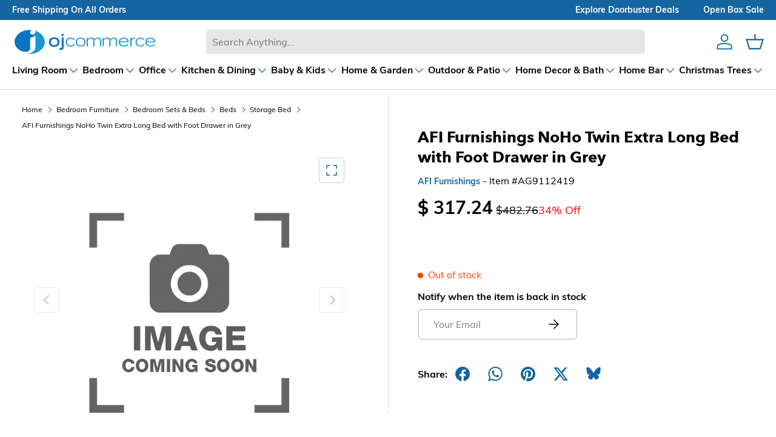

--- FILE ---
content_type: text/html; charset=utf-8
request_url: https://www.ojcommerce.com/atlantic-furniture-noho-twin-extra-long-bed-foot-drawer-in-grey-ag9112419
body_size: 144502
content:
<!doctype html>
<html lang="en">
<head>
    <meta charset="utf-8">
    <meta name="viewport" content="width=device-width, initial-scale=1">
    
    <meta name="title" content="AFI Furnishings NoHo Twin Extra Long Bed with Foot Drawer in Grey">
    <meta name="description" content="Shop AFI NoHo Twin Extra Long Bed with Foot Drawer in Grey online at the best prices from OJCommerce. Enjoy free shipping, easy returns, and fast delivery. Order now!">



        <link rel="canonical" href="https://www.ojcommerce.com/atlantic-furniture-noho-twin-extra-long-bed-foot-drawer-in-grey-ag9112419" />




    <title>AFI Furnishings NoHo Twin Extra Long Bed with Foot Drawer in Grey - OJCommerce.com </title>
    
    <link rel="icon" type="image/x-icon" href="/images/favicon.ico">
    
    
            <link rel="preload" href="/bundle/fonts/ed39b752546ff968009e.woff2" as="font" type="font/woff2" crossorigin="" fetchpriority="high">
            <link rel="preload" href="/bundle/fonts/0fdd94ba871021a4f8ef.woff2" as="font" type="font/woff2" crossorigin="" fetchpriority="high">
            <link rel="preload" href="/bundle/fonts/d0854f22d3be5dd2b5c1.woff2" as="font" type="font/woff2" crossorigin="" fetchpriority="high">
            <link rel="preload" href="/bundle/fonts/bd4522647db33e3fa4df.woff2" as="font" type="font/woff2" crossorigin="" fetchpriority="high">

        <link rel="preconnect" href="https://www.googletagmanager.com">
        <link rel="preconnect" href="https://www.clarity.ms">

        <!-- DNS Prefetch for third-party resources -->
        <link rel="dns-prefetch" href="https://www.googletagmanager.com">
        <link rel="dns-prefetch" href="https://www.clarity.ms">

    
    
    
    
        <style>
            @font-face{font-display:swap;font-family:Muli;font-style:normal;font-weight:400;src:url(/bundle/fonts/0fdd94ba871021a4f8ef.woff2) format("woff")}@font-face{font-display:swap;font-family:Muli;font-style:normal;font-weight:700;src:url(/bundle/fonts/bd4522647db33e3fa4df.woff2) format("woff")}@font-face{font-display:swap;font-family:Avenir Next;font-style:normal;font-weight:700;src:url(/bundle/fonts/d0854f22d3be5dd2b5c1.woff2) format("woff")}@font-face{font-display:swap;font-family:Nunito Sans;font-style:normal;font-weight:700;src:url(/bundle/fonts/ed39b752546ff968009e.woff2) format("woff")}:root{--body-font-family:Muli,sans-serif;--body-font-style:normal;--body-font-weight:400;--body-font-size:16;--header-font-family:"Avenir Next",sans-serif;--header-font-style:normal;--header-font-weight:700;--navigation-font-family:"Nunito Sans",sans-serif;--navigation-font-style:normal;--navigation-font-weight:700}html{font-size:62.5%;-webkit-font-smoothing:antialiased;-moz-osx-font-smoothing:grayscale;-webkit-text-size-adjust:100%}body{font-family:var(--body-font-family);font-size:calc(var(--body-font-size)*.1rem);line-height:1.5}.headingFont{font-family:var(--header-font-family);font-style:var(--header-font-style);font-weight:var(--header-font-weight)}.bodyFont{font-family:var(--body-font-family);font-size:var(--body-font-size);font-style:var(--body-font-style);font-weight:var(--body-font-weight)}.navigationFont{font-family:var(--navigation-font-family);font-style:var(--navigation-font-style);font-weight:var(--navigation-font-weight)}.focus-label:focus-visible+label{outline:2px solid var(--border-color)}button{background:none;border:0;border-radius:0;cursor:pointer;font-family:inherit;margin:0;padding:0;text-decoration:none;text-shadow:none}input[type=number]::-webkit-inner-spin-button,input[type=number]::-webkit-outer-spin-button{-webkit-appearance:none;margin:0}input[type=number]{-moz-appearance:textfield;-ms-appearance:textfield}input[type=password]::-ms-reveal{display:none}.inline-block{display:inline-block}a{text-decoration:none}.btn{-webkit-appearance:none;appearance:none;border-radius:5px;display:inline-block;font-size:14px;font-weight:700;line-height:16px;max-width:100%;outline-offset:1px;padding:12px 26px;position:relative;text-align:center;text-transform:none;transition:opacity .6s ease,color .6s ease,background-position .4s ease-out;word-break:break-word}.btn--primary{background:var(--btn-bg-primary) linear-gradient(104deg,#1996d3 60%,var(--btn-bg-primary) 60% 100%) no-repeat 100% 100%;background-size:300% 100%;color:var(--font-color-secondary)}.btn--primary,.btn--secondary{border:1px solid var(--btn-bg-primary);outline-color:var(--btn-bg-primary);outline-offset:3px}.btn--secondary{background:var(--btn-bg-secondary) linear-gradient(104deg,#e6e6e6 60%,var(--btn-bg-secondary) 60% 100%) no-repeat 100% 100%;background-size:300% 100%;color:var(--btn-bg-primary)}.input-box{border:1px solid var(--text-area-border);border-image-repeat:stretch;border-image-width:1;border-radius:4px;padding-block-end:8px;padding-block-start:8px;padding-inline-end:16px;scroll-padding-inline-start:16px}.input-box,.textarea-box{background-clip:padding-box;cursor:text;font-family:var(--body-font-family)!important;font-stretch:100%;padding:8px 16px}.textarea-box{border:1px solid var(--text-area-border);border-image-repeat:stretch!important;border-image-slice:100%;border-image-width:1;border-radius:4px;column-count:auto;min-height:60px;overflow-wrap:break-word;resize:vertical}.label{display:block;font-size:14px;font-weight:700;margin:0 0 8px;text-align:start}.header svg,.mediagallery svg,.pdp-sharetray svg,.qty-input__btn svg{color:var(--svg-fill);fill:var(--svg-fill)}.viewAllSearchResults svg{color:#000;fill:none;height:27px;width:18px}footer svg{color:var(--svg-fill)}@media (hover:hover) and (pointer:fine){.btn--primary:not(.slider-nav__btn):not([disabled]):hover,.btn--secondary:not(.slider-nav__btn):not([disabled]):hover{background-position:0 100%}}.w-full{width:100%}.btn--icon-with-text .icon{height:1.2em;margin-inline-end:10px;width:auto}.icon{pointer-events:none;vertical-align:top}.btn[aria-disabled=true],.btn[disabled],button[disabled],input[disabled]{background-position:0 100%!important;cursor:default;opacity:.4!important}::-webkit-scrollbar-track{background-color:var(--scroll-track);border-radius:10px}::-webkit-scrollbar-thumb{background:var(--scroll-thumb);border-radius:10px}main::-webkit-scrollbar-thumb:hover{background:var(--scroll-thumb);cursor:pointer}input[type=email]:focus-visible,input[type=password]:focus-visible,input[type=text]:focus-visible,textarea:focus-visible{border:2px solid var(--border-color);outline:none}.searchLayout input[type=email]:focus-visible,.searchLayout input[type=password]:focus-visible,.searchLayout input[type=text]:focus-visible,.searchLayout textarea:focus-visible{border:1px solid var(--border-color);outline:none}@keyframes spinner{to{transform:rotate(1turn)}}.is-loading:after{animation:spinner .6s linear infinite;border:2px solid;border-color:var(--font-color-primary);border-radius:50%;border-top-color:transparent;content:"";height:20px;position:fixed;right:calc(50% - 10px);top:calc(50% - 10px);transition:opacity .2s;width:20px;z-index:200}.pointer-events-none{opacity:.3;pointer-events:none}.checkout_page .menu-spin.page-spinner.is-loading:after,.menu-spin.page-spinner.is-loading:after{z-index:100}.page-spinner.is-loading:after{height:48px;width:48px}.cart-item-loader.is-loading{position:absolute}.h-100{height:100%}.visually-hidden{height:1px;margin:-1px;overflow:hidden;padding:0;position:absolute;width:1px;clip:rect(0,0,0,0);border-width:0;white-space:nowrap}.d-none{display:none!important}@media screen and (-webkit-min-device-pixel-ratio:2) and (min-resolution:2dppx) and (max-width:2560px){header{transform:scale(.9);transform-origin:top left;width:111%}}:root{--fluid-vw:100vw;--fluid-max-vw:1536;--fluid-calc:(var(--fluid-vw) - 32rem) /(var(--fluid-max-vw)/10 - 32) + 0.1rem;--fluid-1-065:((1.065/10 - 0.1) * var(--fluid-calc));--fluid-1-125:((1.125/10 - 0.1) * var(--fluid-calc));--fluid-1-2:((1.2/10 - 0.1) * var(--fluid-calc));--fluid-1-25:((1.25/10 - 0.1) * var(--fluid-calc));--fluid-1-3:((1.3/10 - 0.1) * var(--fluid-calc));--fluid-1-4:((1.4/10 - 0.1) * var(--fluid-calc));--fluid-1-5:((1.5/10 - 0.1) * var(--fluid-calc))}@media (min-width:1536px){:root{--fluid-vw:calc(var(--fluid-max-vw)*1px)}}:root{--gutter-sm:20px;--gutter-md:32px;--gutter-lg:64px;--grid-column-gap:20px;--section-gap:64;--column-gap:var(--grid-column-gap);--gutter:var(--gutter-sm,20px);--row-gap:calc(var(--space-unit)*10);--space-unit:0.4rem;--viewport-width:calc(100vw - var(--scrollbar-width, 0));--page-width:1590px}@media (min-width:600px){:root{--column-gap:calc(var(--grid-column-gap)*1.6);--gutter:var(--gutter-md,32px)}}@media (min-width:1280px){:root{--gutter:var(--gutter-lg,80px)}}:root{--heading-type-scale:1.2;--heading-scale-start:6;--h6:calc(16 + var(--heading-scale-start));--h5:var(--h6) * var(--heading-type-scale);--h4:var(--h5) * var(--heading-type-scale);--h3:var(--h4) * var(--heading-type-scale);--h2:var(--h3) * var(--heading-type-scale);--h1:var(--h2) * var(--heading-type-scale);--h0:var(--h1) * var(--heading-type-scale);--h6-font-size:calc((var(--h6)/1.065)*var(--fluid-1-065));--h5-font-size:calc((var(--h5)/1.125)*var(--fluid-1-125));--h4-font-size:calc((var(--h4)/1.2)*var(--fluid-1-2));--h3-font-size:calc((var(--h3)/1.3)*var(--fluid-1-3));--h2-font-size:calc((var(--h2)/1.4)*var(--fluid-1-4));--h1-font-size:calc((var(--h1)/1.5)*var(--fluid-1-5));--h0-font-size:calc((var(--h0)/1.5)*var(--fluid-1-5));--accordion-text-color:#090302;--accodion-bg-color:#fff;--address-bg-1:#fff;--address-bg-2:#ffffff80;--address-bg-3:#ffffff70;--address-layout-bg:#0000000b;--address-list-bg:#f5f5f5;--banner-indicator:#0000001c;--banner-stroke:#ffffff96;--bg-primary:#fff;--bg-primary-lite2:#ffffff20;--bg-secondary:#090302;--bg-secondary-2:#09030280;--bg-secondary-lite:#09030240;--bg-error-lite:#ff000010;--bg-success-lite:#00800010;--bg-grey:grey;--bg-grey-lite:#d3d3d3;--bg-checkout-badge:grey;--bg-grey-lite2:#f5f5f5;--bg-grey-lite3:#f2f2f2;--bg-payment-error:#fff4f3;--bg-arrow:#1565a1;--bg-arrow-lite:#1996d3;--border-color:#090302;--border-color-2:#09030299;--border-color-secondary:#09030280;--border-color-lite:#09030230;--border-color-lite3:#09030215;--border-color-lite4:#09030250;--border-color-lite5:#09030260;--border-color-lite2:#f5f5f5;--border-color-lite6:#09030233;--border-color-lightgrey:#d3d3d3;--border-color-white:#fff;--border-color-account-grey:#09030226;--border-color-payment-error:#ffdad6;--box-shadow-searchlayout:#07070799;--btn-bg-primary:#1565a1;--btn-bg-secondary:#fff;--btn-color-primary:#fff;--btn-color-secondary:#1565a1;--card-subtitle:#09030280;--card-subtitle2:#09030260;--card-title:#090302;--card-bg:#f2f2f2;--card-bg2:#495d63;--cart-badge:#67aaf9;--cart-image-border:#d6d6d6;--cart-accordion-border:#dedede;--cart-item-bg:#f9f9f9;--checkout-cart-bg:#f5f5f5;--checkout-payment-bg:#0000000b;--drawer-layout-bg:#00000070;--error-bg:#fff;--error-text:#eb3d00;--error-text-border:#eb3d00;--few-items-bg:#fff;--few-items-text:#d2861a;--font-color-primary:#090302;--font-color-primary-lite:#09030299;--font-color-secondary:#fff;--font-color-tertiary:#09030280;--font-color-lite:#09030270;--font-color-grey:grey;--font-color-lightgrey:#ccc;--font-color-lite:#707070;--font-color-grey-lite:#f5f5f5;--footer-bg:#f6f7f7;--footer-text:#090302;--header-bg:#fff;--header-text:#090302;--input-border:#09030280;--input-color:#090302;--input-focus:#090302;--input-placeholder:#09030280;--menu-back-btn:#67aaf8;--menu-highlight:#1565a1;--menu-hover:#1565a133;--menu-icon:#1565a1;--menu-nav:#09030280;--menu-subtitle:#090302;--menu-title:grey;--mediagallery-view-item-bg:#f2f2f2;--open-box-bg:#d2861a;--open-box-color:#003087;--out-of-stock-bg:#fff;--out-of-stock-text:#ff4500;--radio-active:#f8f6f6;--radio-checked:#2f1f21;--review-color-1:#7b7b7b;--review-color-2:grey;--scarcity-label:#b40c1c;--scroll-highlight:#1565a1;--scroll-thumb:#c1c1c1;--scroll-slider-thumb:#1565a150;--scroll-track:#f1f1f1;--search-bg:#e6e6e6;--search-overlay-bg:#00000030;--search-results-hover:#d3d3d366;--search-no-products:#d2723f;--star-color:#67aaf9;--star-color-bg:#d3d3d3;--star-color-empty:#ccc;--success-bg:#fff;--success-text:#0ba341;--success-text-border:#0ba341;--svg-color-inverted:#fff;--svg-fill:#1565a1;--text-slider-bg:#1565a1;--text-slider-color:#fff;--text-area-border:#e4e4e4;--variation--highlighted:#090302;--variation-selected:#090302;--variation-unmatched:#090302;--nav-child-text-color:#070707b3;--nav-child-text-color-main:#070707;--header-border-bottom-color:#07070726;--color-1:#fac8cd;--color-2:#e8f6ea;--color-3:#f2eccb;--color-4:#b7d6fc;--color-5:#fcedee}.h0{font-size:var(--h0-font-size)}.h0,.h1,h1{line-height:1.25}.h1,h1{font-size:var(--h1-font-size)}.h2,h2{font-size:var(--h2-font-size)}.h2,.h3,h2,h3{line-height:1.3}.h3,h3{font-size:var(--h3-font-size)}.h4,h4{font-size:var(--h4-font-size)!important}.h4,.h5,h4,h5{line-height:1.3}.h5,h5{font-size:var(--h5-font-size)}.h6,h6{font-size:var(--h6-font-size);line-height:1.4}.section-margin{margin:calc(var(--section-gap)*var(--fluid-1-5)) 0!important}*{box-sizing:border-box;list-style-type:none;margin:0;padding:0;scroll-behavior:smooth}.header{background-color:var(--header-bg);position:sticky;top:0;z-index:39}@media (max-width:1023px){.header{border-bottom:1px solid #09030230}}.header__content{background-color:var(--header-bg);display:grid;grid-template-areas:"ojcLogo ojcSearch ojcIcons";margin:0 auto;max-width:1590px;padding:11px 20px}.header__logo{font-size:24px;font-weight:700;grid-area:ojcLogo;height:50px;width:240px}.hidescroll{overflow-y:hidden}.header__search{align-items:center;display:flex;flex:1;grid-area:ojcSearch}.header__search-input{background-color:var(--search-bg);border:0;border-radius:5px;flex:1;font-size:16px;margin-left:10px;margin-right:10px;padding:11px 16px}.header__icons{align-items:center;display:flex;grid-area:ojcIcons;justify-content:flex-end;position:relative}.header__icon{background-repeat:no-repeat;background-size:contain;margin-left:20px}.header__icon--menu{display:none}.header__icon--cart{position:relative}.menu-icon{cursor:pointer;flex-direction:column;height:25px;justify-content:space-around;width:30px}.menuBar{background-color:var(--menu-icon);height:2px;margin-top:3px;transition:.3s;width:80%}.menu-opened .menuBar:nth-child(2){transform:translateY(8.9px) rotate(45deg)}.menu-opened .menuBar:nth-child(3){opacity:0}.menu-opened .menuBar:nth-child(4){transform:translateY(-8px) rotate(-45deg)}@media (min-width:1301px){.header__content{grid-template-columns:20% 70% 10%}}@media (min-width:1101px) and (max-width:1590px){.header__content{grid-template-columns:25% 60% 15%}}@media (min-width:901px) and (max-width:1100px){.header__content{grid-template-columns:30% 54% 16%}}@media (min-width:768px) and (max-width:900px){.header__content{grid-template-columns:34% 47% 19%}}@media (min-width:1023px){.header__icon svg{height:30px;width:30px}}.header__logo svg{height:100%;width:100%}@media (min-width:381px) and (max-width:410px){.menu-opened .menuBar:nth-child(2){transform:translateY(8px) rotate(45deg)}.menu-opened .menuBar:nth-child(4){transform:translateY(-8.5px) rotate(-45deg)}.header__logo{height:45px;width:200px}.header__icon{margin-left:18px}.header__icon svg{height:22px;width:22px}.menu-icon{height:25px;margin-top:-4px;width:28px}.menu-opened{margin-top:0}.menu-opened .menuBar:first-child{transform:translateY(8px) rotate(45deg)}.menu-opened .menuBar:nth-child(3){transform:translateY(-9px) rotate(-45deg)}.header__search-input{height:42px}.suggestionbox{top:calc(100% - 50px)!important}}@media (min-width:341px) and (max-width:380px){.menu-opened .menuBar:nth-child(2){transform:translateY(6px) rotate(45deg)}.menu-opened .menuBar:nth-child(4){transform:translateY(-8px) rotate(-45deg)}.header__logo{height:37px;width:170px}.header__icon{margin-left:16px}.header__icon svg{height:22px;width:22px}.menu-icon{height:22px;margin-top:-4px;width:25px}.menu-opened{margin-top:0}.menu-opened .menuBar:first-child{transform:translateY(6px) rotate(45deg)}.menu-opened .menuBar:nth-child(3){transform:translateY(-9px) rotate(-45deg)}.header__search-input{height:42px}.suggestionbox{top:calc(100% - 50px)!important}}@media (min-width:301px) and (max-width:340px){.menu-opened .menuBar:nth-child(4){transform:translateY(-8.5px) rotate(-45deg)}.menu-opened .menuBar:nth-child(2){transform:translateY(5.8px) rotate(45deg)}.header__logo{height:37px;width:140px}.header__icon{margin-left:14px}.header__icon svg{height:20px;width:20px}.menu-icon{height:20px;margin-top:-4px;width:23px}.menu-opened{margin-top:0}.menu-opened .menuBar:first-child{transform:translateY(5px) rotate(45deg)}.menu-opened .menuBar:nth-child(3){transform:translateY(-10px) rotate(-45deg)}.header__search-input{height:42px}.suggestionbox{top:calc(100% - 47px)!important}}@media (min-width:280px) and (max-width:300px){.menu-opened .menuBar:nth-child(2){transform:translateY(4.5px) rotate(45deg)}.menu-opened .menuBar:nth-child(4){transform:translateY(-7.5px) rotate(-45deg)}.header__logo{height:37px;width:140px}.header__icon{margin-left:10px}.header__icon svg{height:16px;width:16px}.menu-icon{height:18px;margin-top:-6px;width:22px}.menu-opened{margin-top:0}.menu-opened .menuBar:first-child{transform:translateY(3px) rotate(45deg)}.menu-opened .menuBar:nth-child(3){transform:translateY(-9px) rotate(-45deg)}.header__search-input{height:42px}.suggestionbox{top:calc(100% - 50px)!important}}@media (max-width:768px){.header__content{align-items:center;display:grid;grid-template-areas:"ojcLogo  ojcIcons" "ojcSearch ojcSearch";grid-template-columns:60% 40%;padding:8px 20px}.header__search{margin:10px 0 4px;width:100%}.header__search-input{margin:0;width:100%}.header__icon--cart,.header__icon--user{display:block}}@media (max-width:430px){.header__content{align-items:center;display:grid;grid-template-areas:"ojcLogo  ojcIcons" "ojcSearch ojcSearch";grid-template-columns:60% 40%;padding:10px 20px}}.headerTextSlider{background-color:var(--text-slider-bg);display:flex;justify-content:center;max-height:500px;opacity:1;transition:opacity .2s,max-height .1s;visibility:visible}.headerTextSlider.hidden{max-height:0;opacity:0;overflow:hidden;visibility:hidden}.menu-collapsed{max-height:0;overflow:hidden}.menu-collapsed,.menu-expanded{transition:max-height 1s ease-in-out}.menu-expanded{max-height:500px}.textslider-collapsed{max-height:0;overflow:hidden;transition:max-height .4s ease-in-out}.textslider-expanded{max-height:500px;transition:max-height .4s ease-in-out}.text-container{background-color:var(--text-slider-bg);color:var(--text-slider-color);height:33px;max-width:1590px;overflow:hidden;position:relative;width:100%}.text-container,.text-slider-last{align-items:center;display:flex}.text-line{font-size:14px;font-weight:700;left:-100%;opacity:0;text-transform:capitalize;transition:all 1s ease;white-space:nowrap;width:100%}.text-line a{color:var(--text-slider-color);font-weight:700}@media (max-width:768px){.text-line{position:absolute;text-align:center}.text-line.show{left:0;opacity:1}}.text-slider-first{float:left}@media (min-width:769px){.text-line{padding-left:20px;padding-right:20px}.text-container{align-items:center;display:flex;justify-content:space-between}.text-slider-last{display:flex}.text-line:first-child{left:20px;opacity:1}.text-line:nth-child(2),.text-line:nth-child(3){opacity:1;right:20px}.text-line:nth-child(2){right:20px;top:0}.text-line:nth-child(3){bottom:0;right:20px}}.header__icon:hover{cursor:pointer}.searchLayout{position:relative}.searchLayout input{font-size:16px;outline:none;padding:10px;width:100%}.searchLayout button.search{background:none;border:none;position:absolute;right:7px;top:6px}.clear-icon{color:var(--svg-fill);cursor:pointer;font-size:18px;right:20px;top:50%;transform:translateY(-50%)}.clear-icon,.suggestionbox{display:none;position:absolute}.suggestionbox{align-items:center;align-self:center;background:var(--bg-primary);border-radius:5px;border-top:0;box-shadow:0 4px 8px 0 rgba(0,0,0,.2),0 6px 20px 0 rgba(0,0,0,.19);justify-self:center;margin:auto;max-height:530px;padding:10px;text-align:center;top:calc(100% - 54px);z-index:99999}.searchOverlay,.suggestionbox{opacity:0;transition:opacity 1s ease;width:100%}.searchOverlay{background-color:var(--search-overlay-bg);bottom:0;display:none;height:100%;left:0;position:fixed;top:0;z-index:1}.search_input--overlay{background-color:var(--bg-primary);z-index:6}.searchLayout input:focus{border:1px solid var(--border-color);box-shadow:0 0 0 var(--border-color)}.searchLayout input:focus+.suggestionbox{display:block}.suggestionbox ul{position:relative}.suggestionSection{display:grid;grid-template-areas:"searchResultCombined searchResultCombined ";grid-template-columns:60% 40%;margin-top:60px;scrollbar-width:thin;width:100%}.suggestionSection .tab-content{max-height:390px;overflow:auto}.suggestionSection.noResults .tab-content{height:unset;overflow:auto}.searchResultCombined{grid-area:searchResultCombined;margin-right:10px;overflow-y:auto;width:98%}.searchResultLists p{background-color:unset}.brandResultLists ul,.search-tab-section ul,.searchResultLists ul{width:100%}.brandResultLists li,.search-tab-section li,.searchResultLists li{cursor:pointer;padding:10px;text-align:left;width:100%}.brandResultLists li:hover,.correctionResultLists,.search-tab-section li:hover,.searchResultLists li:hover{background-color:var(--search-results-hover)}.correctionResultLists{align-content:flex-end;border:1px solid var(--search-results-hover);display:none;flex-direction:column;flex-wrap:wrap-reverse;font-size:18px;grid-area:correctionResultLists;overflow-y:auto;width:100%}.correctionResultLists ul{width:100%}.correctionResultLists span{font-weight:700}.correctionResultLists h3{font-weight:700;margin-bottom:10px;padding:10px;text-align:left}.correctionResultLists li{cursor:default;padding:5px 10px;text-align:left;width:100%}.correctionResultLists li:hover{background-color:var(--search-results-hover)}.suggestion-name{display:flex;height:100%}.suggestion-price{display:none;font-size:14px;margin:10px 0 10px 4px}.suggestion-price span{margin-left:10px;text-decoration:line-through}.suggestionbox ul{clear:both}.suggestionbox ul li a{clear:both;display:flex;overflow:hidden}.suggestionbox ul li div{align-items:center;color:var(--font-color-primary);display:flex;font-family:var(--header-font-family);font-size:20px;font-style:var(--header-font-style);font-weight:600;font-weight:var(--header-font-weight);padding:4px;text-decoration:none}.suggestionbox ul li img{height:70px;margin-right:10px;width:70px}.viewAllSearchResults{cursor:pointer;margin:15px 0;padding-left:25px;text-align:left;text-decoration:underline}.cartCount{background-color:var(--cart-badge);border-radius:9px;box-shadow:0 0 0 2px var(--bg-primary);color:var(--font-color-secondary);display:none;font-size:11px;font-weight:700;line-height:18px;min-height:18px;min-width:18px;padding:0 6px;position:absolute;right:-5px;text-align:center;top:-7px}.cartCount-display{display:block}@media (max-width:1023px){.suggestionSection{grid-template-areas:"correctionResultLists correctionResultLists" "searchResultCombined searchResultCombined"}.searchResultCombined{margin-top:5px;width:100%}}@media (max-width:768px){.suggestionbox{left:-20px;width:calc(100% + 40px)}}.header__logo a{display:flex}.homepageh1{font-size:36px;margin:96px auto;max-width:1590px;padding:10px;text-align:center}@media (min-width:1024px){.header{border-bottom:1px solid var(--header-border-bottom-color)}}.footer{background-color:var(--footer-bg);color:var(--footer-text);line-height:24px}.container{margin:0 auto;max-width:calc(var(--page-width, 1320px) + var(--gutter)*2);padding:0 var(--gutter);width:100%}.footer__content{padding:calc(var(--space-unit)*2) 0 calc(var(--space-unit)*10)}@media (min-width:769px){.footer__content{display:flex;flex-wrap:wrap;justify-content:space-between;margin-left:-16px;margin-right:-16px;padding:calc(var(--fluid-1-5)*48) 0 calc(var(--space-unit)*16)}}@media (min-width:1024px){.footer__content{flex-wrap:nowrap}}.footer__links--title{font-family:var(--body-font-family);font-size:16px;font-style:var(--body-font-style);font-weight:600;margin-bottom:16px}@media (max-width:1280px){.footer__content{grid-template-columns:1fr}}@media (min-width:781px) and (max-width:1040px){.footer__links{grid-area:footer_links}.footer__purchase_returns{grid-area:footer_purchase_returns}.footer__contact{grid-area:footer_contact}.footer__newsLetter{grid-area:footer_newsLetter}}@media (max-width:540px){.footer__contact{flex-direction:column}.footer__contact>div{width:100%}.footer__contact>div:last-child{margin-top:20px;padding:unset}}.footer__about p{margin-top:20px}.footer__section{margin-bottom:calc(var(--space-unit)*8)}@media (min-width:769px){.footer__section{flex:0 0 50%;padding:0 16px}}@media (min-width:1024px){.footer__about{flex:1 1 350px;max-width:460px}.footer__links,.footer__purchase_returns{flex:0 1 auto;max-width:25%;min-width:130px}.footer__contact{flex:0 1 350px}}.footer__section .header__logo{font-size:24px;font-weight:700;grid-area:ojcLogo;height:50px;margin-bottom:10px;margin-left:-5px;margin-top:-10px;width:240px}.footer__section h3{margin-bottom:16px;text-align:left}.footer__section a,.footer__section p,.footer__section ul{color:var(--footer-text);font-size:16px;font-weight:400;margin-bottom:10px;text-align:left;text-decoration:none}.footer__section li{margin-bottom:16px}.footer__bottom{font-size:.8em;margin:auto;max-width:1530px;padding:0 20px;text-align:center}.footer__bottom p{border-top:1px solid var(--border-color-lite);color:var(--footer-text);font-size:12px;padding:20px}@media (max-width:769px){.footer__bottom p{border:none}}.footer__about p,.footer__contact p{line-height:38px}@media (max-width:768.98px){.footer__about{margin-top:calc(var(--space-unit)*10)}}@media (max-width:540px){.footer__content{align-items:center}.footer__section{padding:10px}.footer__about p{text-align:left!important}.footer__newsLetter{align-items:center;display:flex;flex-direction:column}.footer__bottom{margin:0}}.footerEnd{clear:both;display:flex;flex-wrap:wrap;justify-content:center;position:relative;width:100%}@media only screen and (max-width:726px){.footerEnd{clear:both;display:flex;flex-wrap:wrap;justify-content:center;padding-bottom:10px;position:relative;width:100%}}.footerEnd p{text-align:center}footer .bankNames{clear:both;display:flex;flex-wrap:wrap;justify-content:center;overflow:hidden;padding:10px 0;width:100%}footer .bankNames svg{background:var(--bg-primary);height:35px;margin:5px;padding:0 5px;width:50px}.newsLetterInput{background-color:var(--bg-primary);border-radius:5px;box-shadow:0 0 0 1px var(--border-color-lite4);display:flex;width:100%}.newsLetterInput:focus-within{box-shadow:0 0 0 1px currentColor}.newsLetterInput button{padding:12px 26px}@media (max-width:768px){.newsLetterInput button{padding:12px}}.stayInTouchInput{background-color:transparent;border:0;box-shadow:none!important;color:var(--font-color-primary);font-size:16px!important;padding:11px 0 11px 24px;width:100%}.stayInTouchInput::placeholder{color:var(--input-placeholder)}.newsLetter_message{border-radius:5px;display:none;font-size:14px!important;margin-top:10px;padding:10px;text-align:left;width:100%}.newsLetter_message.errorNewsLetter{background-color:var(--bg-error-lite);border:1px solid var(--error-text);color:var(--error-text);display:block}.newsLetter_message.successNewsLetter{background-color:var(--bg-success-lite);border:1px solid var(--success-text);color:var(--success-text);display:block}#newsLetterSubmit{cursor:pointer}.footer_socialmedia{margin-left:-10px}.footer_socialmedia svg{height:24px;margin:10px;width:24px}.footer_socialmedia a:hover svg,.footer_socialmedia button:hover svg{text-decoration:none;transform:scale(1.2);transition:transform .3s ease}.stayInTouchInput:focus{border-color:var(--border-color-secondary);box-shadow:0 0 0 1px var(--border-color-secondary);outline:0}.footer__section a:hover{text-decoration:underline;text-underline-offset:.25rem}input[type=email].stayInTouchInput:focus-visible{border:none}.slider-component--footer{max-width:100%!important}.slider-component--footer .slider-component__container::-webkit-scrollbar{height:0;width:0}.footer-slider-component__arrow{border-radius:100%;color:var(--font-color-secondary);cursor:pointer;cursor:default;display:flex;flex-direction:column;height:60px;justify-content:center;margin:10px;opacity:.2;padding:9px;width:40px}.footer-slider-component__arrow svg{height:36px;width:36px}.footer-slider-component__arrow--active{color:#fff;cursor:pointer;opacity:1}.slider-component--footer{background-color:#495d63;color:#fff;margin:96px auto 0!important}.slider-component--footer-content{align-items:center;margin-left:0!important}.ojc-features-items{display:grid;gap:20px;padding-bottom:0!important;padding-right:30px}.ojc-features-item{display:flex;flex:0 0 auto;justify-content:center;text-align:center;width:calc(25% - 25px)}.ojc-features-item svg{fill:#fff;height:36px;width:36px}.ojc-features-item h5,.ojc-features-item p{font-size:16px;text-align:left}.icon-sec{align-items:center;display:flex}.ojc-features-item-details{display:flex;flex-direction:column;justify-content:center;margin-left:20px}.ojc-features-title{color:#fff;margin:0;text-align:left}@media (max-width:1024px) and (min-width:769px){.ojc-features-item{width:calc(33% - 20px)}}@media (max-width:768px){.ojc-features-item{width:50%}}@media (max-width:599px){.ojc-features-item{width:calc(100% + 25px)}}.menuHeader{background-color:var(--bg-primary);margin:auto;max-width:1590px;padding:0 20px}.menuHeader.hidden{background-color:transparent!important;opacity:0;overflow:hidden;pointer-events:none;position:fixed;visibility:hidden;z-index:0}body{overflow:auto}.mainMenu{align-items:center;display:flex;gap:30px;justify-content:space-between;overflow-x:auto;overflow-y:hidden}.mainMenu li a{color:var(--font-color-primary);display:block;font-size:13px;font-weight:500;padding:10px 0;position:relative;text-align:center;text-decoration:none}.main-menu{padding-block:10px}.mainMenu li .dropdown-toggle{align-items:center;color:var(--font-color-primary);display:flex;font-size:14px;font-weight:600;gap:6px;letter-spacing:1.25px;text-align:center;text-decoration:none;white-space:nowrap;width:100%}.mainMenu li li a,.mainMenu li li button{text-align:left!important}@media only screen and (max-width:1024px){.menuHeader{flex:0 0 auto;width:100%}.mainMenu li:hover{background-color:transparent!important}}.menu_title{color:var(--nav-child-text-color-main);font-size:16px;font-weight:700;letter-spacing:normal}@media (max-width:1023px){.childMenu a,.menu_title{white-space:normal;width:calc(100% - 32px)}}.mainMenu li.menucolumn:hover{background-color:inherit}.mainMenu li.menucolumn>a:hover{background-color:var(--menu-hover)}.main-menu.active>a svg{margin-top:-10px;transform:rotate(-180deg)}.main-menu.active .submenu{background-color:var(--bg-primary)!important;display:block;overflow-x:scroll;overflow-y:hidden;overflow-y:auto;position:absolute;top:188px;width:100%;z-index:99999}@media (min-width:1024px){.main-menu.active .submenu{background-color:var(--bg-primary)!important;display:flex;flex-wrap:wrap;gap:16px;max-height:60vh;overflow-x:auto;overflow-y:auto;padding:8px 8px 8px 18px;position:absolute;top:145px;width:100%;z-index:99999}.main-menu.active .submenu ul.menuRow{display:flex;flex-wrap:wrap;list-style-type:none;margin:0;padding:0 10px;width:100%}.main-menu.active .submenu ul.menuRow>li.menucolumn{box-sizing:border-box;flex:1 1 25%;margin:0;max-height:400px;max-width:25%;padding:8px 16px 8px 8px}}.main-menu.active{box-shadow:inset 0 -2px 0 0 var(--border-color);display:block}.mainMenu li .submenu{background:var(--bg-primary);display:none;left:1px;padding:10px;position:fixed;top:170px;width:100%}.mainMenu>li:hover .submenu a:hover{text-decoration:none}.mainMenu .menuRow{display:flex}.mainMenu .menucolumn{width:auto}.mainMenu .menucolumn li{margin-right:10px}.mainMenu .menucolumn li a{display:inline-block;padding-right:0!important}.mainMenu .menucolumn li:hover{background-color:var(--menu-hover);text-decoration:none}.mainMenu li.menucolumn>button{color:var(--font-color-primary);font-size:14px;font-weight:600;margin-right:20px}.mainMenu li.menucolumn>a{border-bottom:1px solid var(--border-color-lightgrey);color:var(--menu-highlight);font-size:14px;font-weight:600;margin-right:20px}.viewallproducts{bottom:0;padding:5px 15px;position:relative;text-align:right;width:100%}.viewallproducts a:hover{border-bottom:1px dashed var(--border-color)}.viewallproducts a{border-top:1px solid var(--border-color);color:var(--font-color-primary)!important;display:inline-block!important;font-size:16px;font-weight:600!important;text-transform:uppercase}.mainMenu li.menucolumn .dropdown-toggle svg{display:none}@media (max-width:1023px){.main-menu.active{box-shadow:none}.mainMenu li:last-child{border:0 solid}.mainMenu li .submenu{background:grey;border:1px solid grey;display:none;left:-3px;padding:30px;position:relative;top:0;width:0;z-index:1}#burger{background:transparent!important;display:flex!important}.mainMenu{background-color:var(--bg-primary);bottom:0;display:none;flex-direction:column;left:0;overflow-y:auto;padding:0 20px 10px;position:fixed;width:100%;z-index:3}.mainMenu span{margin-right:24px}.mainMenu li .dropdown-toggle{font-size:18px;position:relative}.mainMenu li .dropdown-toggle,.mainMenu li a{color:var(--font-color-primary);text-align:left!important}.mainMenu li a{font-size:14px}.main-menu.active .submenu{border-left:2px solid var(--border-color)!important;height:100%;top:0;transition:width 1s ease-in;width:calc(100% - 7px)}.submenu{background:transparent!important;border:none!important;padding:0 0 0 10px!important}.mainMenu .active{background-color:transparent!important}.mainMenu .menucolumn{padding:0 12px 24px;width:100%}.mainMenu .menucolumn button{border-top:1px solid var(--border-color-lite)}.mainMenu li.menucolumn>button{color:var(--font-color-primary);padding:24px 14px 0 16px}.mainMenu li.menucolumn>a{color:var(--menu-title)}.mainMenu li svg{fill:var(--font-color-secondary);right:2px;top:20px}.mainMenu .menucolumn.active .childMenu{display:block;margin-top:14px}header p{background-color:var(--menu-highlight);line-height:25px;padding-left:5px;padding-right:5px;position:relative;width:100%}header p,header p a{color:var(--font-color-secondary)}header p a{font-size:13px;text-decoration:underline}header p svg{fill:var(--font-color-secondary)}.childMenu{padding-left:16px}.viewallproducts{border-top:1px solid var(--border-color-white)!important;bottom:0!important;display:none;padding-bottom:20px}.viewallproducts a{color:var(--font-color-secondary)!important;font-size:13px!important;padding-right:0!important}.seeAllMenuProducts{margin-top:15px;padding-left:10px;width:97%}.seeAllMenuProducts a{font-size:14px;margin-right:20px}.mainMenu .menucolumn ul li:last-child{margin-bottom:15px}.mainMenu .childMenu{display:none}.mainMenu .menuRow,.mainMenu li.menucolumn .dropdown-toggle svg,header p span{display:block}.mainMenu .menucolumn.active>a svg,.mainMenu .menucolumn.active>button svg{margin-top:-10px;transform:rotate(-180deg)}.mainMenu .menucolumn ul li a,.mainMenu .menucolumn ul li button{font-size:16px}.mainMenu .childMenu .menucolumn ul li a,.mainMenu .childMenu .menucolumn ul li button{font-size:16px;font-weight:400}}.childMenu li,.dropdown-toggle,.menu-back-button-text,.menucolumn,.seeAllMenuProducts,.viewallproducts{font-family:var(--navigation-font-family);font-style:var(--navigation-font-style);font-weight:var(--navigation-font-weight)}.childMenu li{font-family:var(--body-font-family);font-style:var(--body-font-style);font-weight:var(--body-font-weight)}@media (max-width:1023px){.mainMenu li svg{display:block;height:20px;width:20px}.menu-back-button svg{fill:#67aaf8!important;position:unset!important;transform:rotate(0deg)!important;width:unset!important}.main-menu svg{transform:rotate(-90deg)}.menucolumn svg{transform:none}.main-menu{border-bottom:1px solid var(--border-color-lite)!important;min-height:72px;padding-bottom:26px;padding-left:16px;padding-top:26px}.main-menu::nth-of-type(1){border-top:10px solid var(--border-color)!important}.main-menu.active>button svg{margin-top:-10px;transform:rotate(-180deg)}}.mainMenu button{background:0 0;border:none}@media (min-width:769px) and (max-width:1023px){.mainMenu{height:calc(100vh - 97px)}}@media (min-width:410px) and (max-width:768px){.mainMenu{height:calc(100vh - 159px)}}@media (min-width:381px) and (max-width:410px){.mainMenu{height:calc(100vh - 144px)}}@media (min-width:341px) and (max-width:380px){.mainMenu{height:calc(100vh - 135px)}}@media (min-width:301px) and (max-width:340px){.mainMenu{height:calc(100vh - 132px)}}@media (min-width:280px) and (max-width:300px){.mainMenu{height:calc(100vh - 138px)}}.mainMenu::-webkit-scrollbar{height:6px;width:0}.mainMenu::-webkit-scrollbar-track{border-radius:10px;box-shadow:inset 0 0 5px grey}.mainMenu::-webkit-scrollbar-thumb{background:var(--border-color-lite5);border-radius:10px}.mainMenu::-webkit-scrollbar-thumb:hover{background:var(--bg-secondary);cursor:pointer}.menu-back-button{color:var(--menu-back-btn);display:flex;padding:24px 12px 24px 28px}.menu-back-button-arrow{font-size:30px;margin-right:8px!important}.menu-back-button-text{font-size:16px}.childMenu a,.seeAllMenuProducts a{align-items:center;display:inline-flex!important;font-size:16px;letter-spacing:normal}.childMenu svg,.seeAllMenuProducts svg{border:1px solid;border-radius:50%;height:15px!important;margin-inline-start:calc(2* .4 rem);margin:2px 8px;position:unset!important;transform:rotate(1turn)!important;width:15px!important}@media (max-width:1023px){.childMenu li:last-child a{color:var(--nav-child-text-color);font-size:16px}}@-moz-document url-prefix(){.mainMenu{scrollbar-color:var(--border-color-lite5) var(--scroll-track);scrollbar-width:thin}}@media (min-width:1024px){.menuHeader{height:42px}}:root{--animate-duration:1s;--animate-delay:1s;--animate-repeat:1}.animate__animated{-webkit-animation-duration:1s;animation-duration:1s;-webkit-animation-duration:var(--animate-duration);animation-duration:var(--animate-duration);-webkit-animation-fill-mode:both;animation-fill-mode:both}@-webkit-keyframes fadeIn{0%{opacity:0}to{opacity:1}}@keyframes fadeIn{0%{opacity:0}to{opacity:1}}@-webkit-keyframes fadeOut{0%{opacity:1}to{opacity:0}}@keyframes fadeOut{0%{opacity:1}to{opacity:0}}.menuFadeIn{animation-duration:.1s;-webkit-animation-duration:.1s;animation-name:fadeIn;-webkit-animation-name:fadeIn;animation-timing-function:ease-in;-webkit-animation-timing-function:ease-in}.menuFadeOut{animation-duration:.1s;-webkit-animation-duration:.1s;animation-name:fadeOut;-webkit-animation-name:fadeOut;animation-timing-function:ease-out;-webkit-animation-timing-function:ease-out}@-webkit-keyframes fadeInSub{0%{max-height:0;opacity:0}60%{opacity:0}to{max-height:350px;opacity:1}}@keyframes fadeInSub{0%{max-height:0;opacity:0}60%{opacity:0}to{max-height:350px;opacity:1}}@-webkit-keyframes fadeOutSub{to{max-height:0;opacity:0}60%{opacity:0}0%{max-height:350px;opacity:1}}@keyframes fadeOutSub{to{max-height:0;opacity:0}60%{opacity:0}0%{max-height:350px;opacity:1}}@-webkit-keyframes fadeInAccordian{0%{height:0;max-height:0;opacity:0}60%{opacity:0}to{height:auto;max-height:350px;opacity:1}}@keyframes fadeInAccordian{0%{height:0;max-height:0;opacity:0}60%{opacity:0}to{height:auto;max-height:350px;opacity:1}}@-webkit-keyframes fadeOutAccordian{to{height:0;max-height:0;opacity:0}60%{opacity:0}0%{height:auto;max-height:350px;opacity:1}}@keyframes fadeOutAccordian{to{height:0;max-height:0;opacity:0}60%{opacity:0}0%{height:auto;max-height:350px;opacity:1}}.slow-fade-in{animation-duration:.4s;-webkit-animation-duration:.4s;animation-name:fadeInSub;-webkit-animation-name:fadeInSub;animation-timing-function:ease-in;-webkit-animation-timing-function:ease-in}.slow-fade-out{animation-duration:.4s;-webkit-animation-duration:.4s;animation-name:fadeOutSub;-webkit-animation-name:fadeOutSub;animation-timing-function:ease-out;-webkit-animation-timing-function:ease-out}@keyframes slideRight{0%{max-height:100px;opacity:1}to{max-height:0;opacity:0}}@-webkit-keyframes slideRight{0%{max-height:100px;opacity:1}to{max-height:0;opacity:0}}@keyframes slideInRight{0%{max-height:0;opacity:0}to{max-height:100px;opacity:1}}@-webkit-keyframes slideInRight{0%{max-height:0;opacity:0}to{max-height:100px;opacity:1}}.menu-fade-up{animation-duration:.4s;-webkit-animation-duration:.4s;animation-name:slideRight;-webkit-animation-name:slideRight;animation-timing-function:ease-out;-webkit-animation-timing-function:ease-out}@keyframes slideInFromRightToLeft{0%{opacity:1;transform:translateX(100%)}to{opacity:1;transform:translateX(0)}}@-webkit-keyframes slideInFromRightToLeft{0%{opacity:1;transform:translateX(100%)}to{opacity:1;transform:translateX(0)}}@keyframes slideOutFromLeftToRight{0%{opacity:1;transform:translateX(0)}to{opacity:1;transform:translateX(100%)}}@-webkit-keyframes slideOutFromLeftToRight{0%{opacity:1;transform:translateX(0)}to{opacity:1;transform:translateX(100%)}}.menu-slide-left-in{animation-duration:.3s;-webkit-animation-duration:.3s;animation-name:slideInFromRightToLeft;-webkit-animation-name:slideInFromRightToLeft;animation-timing-function:ease-in;-webkit-animation-timing-function:ease-in}.menu-slide-right-out{animation-duration:.5s;-webkit-animation-duration:.5s;animation-name:slideOutFromLeftToRight;-webkit-animation-name:slideOutFromLeftToRight;animation-timing-function:ease-in;-webkit-animation-timing-function:ease-in}@keyframes slideRightSub{0%{max-width:100px;opacity:1}to{max-width:0;opacity:0}}@-webkit-keyframes slideRightSub{0%{max-width:100px;opacity:1}to{max-width:0;opacity:0}}@keyframes slideInRightSub{0%{max-width:0;opacity:0}to{max-width:100px;opacity:1}}@-webkit-keyframes slideInRightSub{0%{max-width:0;opacity:0}to{max-width:100px;opacity:1}}@keyframes blink{0%{opacity:1}50%{opacity:0}to{opacity:1}}.tabs{display:flex;display:none;position:sticky;top:0;width:100%;z-index:1}.search-tab-button{background:var(--bg-primary);border:none;color:var(--font-color-tertiary);cursor:pointer;flex:1;font-size:18px;outline:none;padding:10px 30px;text-align:center;width:140px}.search-tab-button.active{background:var(--bg-primary);border-bottom:2px solid var(--border-color);color:var(--font-color-primary);font-weight:600}.tab-content{padding:10px}.search-tab-section{display:none}.search-tab-section.active{display:block}#shareButton{background-color:var(--btn-bg-secondary);border:1px solid var(--border-color-secondary)}.overlay{background-color:var(--bg-secondary-lite);bottom:0;left:0;opacity:0;pointer-events:none;position:fixed;right:0;top:0;transition:visibility .3s,z-index 0s .3s,opacity .3s;visibility:hidden;width:100%;z-index:30;z-index:39}.overlay-white.is-visible,.overlay.is-visible{opacity:1;pointer-events:auto;transition:visibility .8s,z-index 0s .8s,opacity .8s;visibility:visible}.overlay-white{background-color:var(--bg-primary);bottom:0;display:flex;flex-direction:column;height:100%;left:0;opacity:0;pointer-events:none;position:fixed;right:0;top:0;transition:visibility .8s,z-index 0s .8s,opacity .8s;visibility:hidden;width:100%;z-index:40}button.overlay-close{align-self:flex-end;margin:20px;z-index:1}.overlay-content:has(.customergallery),.overlay-content:has(.mediagallery){align-items:center;display:flex;height:calc(100vh - 200px);justify-content:center}.cart-drawer{background-color:var(--bg-primary);border-radius:4px 4px 0 0;display:flex;flex-direction:column;height:calc(100vh - 100px);height:calc(100svh - 100px);max-width:540px;position:fixed;right:0;top:100px;transform:translate3d(0,200%,0);transition:visibility 0s .6s,transform .7s cubic-bezier(.19,1,.22,1);width:100%;z-index:2147483647}@media (min-width:768px){.cart-drawer{height:100vh;height:100svh;top:0;transform:translate3d(100%,0,0)}}.cart-drawer.open{transform:translateZ(0);transition:visibility 0s 0s,transform .7s cubic-bezier(.19,1,.22,1);visibility:visible}.cart-drawer__header{align-items:center;border-bottom:1px solid var(--border-color-lite);display:flex;font-family:var(--header-font-family);justify-content:space-between;padding:32px;position:-webkit-sticky;position:sticky;top:0;z-index:4}@media (max-width:600px){.cart-drawer__header{padding:20px}}.cart-drawer__header .cartTitle{color:var(--font-color-primary);font-size:24px;font-weight:900;line-height:1.3}.cart-drawer__actions{align-items:center;column-gap:20px;display:flex}.cart-drawer__close-btn{color:var(--font-color-primary);height:44px;margin:-10px;padding:10px}.cart-drawer__cart-items{padding:14px;position:relative}@media (max-width:768px){.cart-drawer__cart-items{padding:20px}}.cart-drawer__footer{box-shadow:0 -2px 8px var(--border-color-lite3);opacity:0;padding:20px;position:sticky;transform:translate3d(0,100%,0);transition:transform 0s .4s,opacity .7s;z-index:5}@media (min-width:768px){.cart-drawer__footer{padding:32px}}.cart-drawer.open .cart-drawer__footer{opacity:1;transform:translateZ(0);transition:transform .4s cubic-bezier(.165,.84,.44,1) .2s,opacity .7s}.cart-drawer__footer-info{font-size:14px;line-height:20px;margin-bottom:16px;text-align:center}.cart-drawer__content{box-sizing:content-box;flex:1 1 auto;overflow:auto;position:relative;scrollbar-color:transparent transparent}.cart-drawer__content:hover{scrollbar-color:var(--scroll-thumb) transparent}.cart-drawer.lock .cart-drawer__content{overflow:hidden}.cart-drawer__content-overlay{align-items:center;background-color:var(--drawer-layout-bg);color:var(--font-color-secondary);display:none;font-size:24px;height:100%;justify-content:center;position:absolute;text-align:center;width:100%;z-index:2}.cart-drawer.lock .cart-drawer__content-overlay{display:flex;flex-direction:column}.cart-drawer.lock .cart-drawer__content-overlay svg{fill:#00000045;height:200px;width:150px}.empty-cart__content{align-items:center;display:flex;flex-direction:column;gap:15px;height:100%;justify-content:center}.empty-cart__heading{font-size:16px}.cart-item{border-bottom:1px solid var(--border-color-lite);display:grid;font-family:var(--body-font-family);gap:16px 24px;grid-template-columns:64px auto;padding:24px 0;transition:opacity .4s}.cart-item:first-child{padding-top:0}@media (min-width:768px){.cart-item{grid-template-columns:112px auto auto}}.cart-item__image{grid-column:1/2;grid-row:1;padding:0}.cart-item__image img{height:64px;object-fit:cover;width:64px}@media (min-width:768px){.cart-item__image img{height:112px;width:112px}}.cart-item__details,.cart-item__qty,.cart-item__total{grid-column:2/3;padding:0}@media (min-width:768px){.cart-item__total{grid-column:3/4;grid-row:1;padding-top:0;text-align:end}}.cart-item__title{color:var(--font-color-primary);display:block;font-size:16px;font-weight:700;line-height:24px;word-break:break-word}.cart-item__subtitle{color:var(--font-color-primary-lite);font-size:14px;margin-bottom:8px}.cart-item__info{font-weight:700;line-height:24px;padding-top:16px}.cart-item__total .cart-item__info{padding-top:0}.cart-item__scarcity-label{color:var(--few-items-text);grid-column:2/-1}.cart-item__scarcity-label:before{background-color:currentColor;border-radius:9px;content:"";display:inline-block;height:9px;margin-inline-end:7px;width:9px}.cart-item__openbox-label{align-items:center;background-color:var(--open-box-bg);color:var(--font-color-secondary);display:inline-flex;font-size:14px;grid-column:2/-1;line-height:18px;padding:4px 8px}.cart-item__openbox-label .icon{margin-inline-end:7px}.cart-item__qty{align-items:flex-start;display:flex;flex-direction:column;gap:8px}.cart-item__remove{padding:10px;transition:color .3s}.cart-item__remove path{transform-origin:50% 55%;transition:transform .2s}.cart-item__remove:hover path:nth-child(2){transform:scaleX(-1)}.cart-item__estimate{align-items:center;display:flex;gap:8px;grid-column:2/-1;min-height:24px;visibility:hidden}.cart-item__estimate p{font-size:14px;line-height:20px}.cart-item__image a{background-color:var(--mediagallery-view-item-bg);display:flex}.cart-qty-update-elements{display:flex}.slider-component{display:flex;flex-direction:column;margin:96px auto;max-width:1637px;padding:10px;width:100%}@media only screen and (max-width:768px){.slider-component{margin:66px auto;padding:10px 20px}}.featured-category-with-products .slider-component,.featured-category-with-products .slider-component__content{margin-left:unset;max-width:unset}.slider-component__name{font-weight:700;margin-bottom:32px;margin-left:27.5px}@media only screen and (max-width:768px){.slider-component__name{margin-left:unset}}.slider-component__content{display:flex;margin-left:27.5px;overflow:hidden;position:relative;width:100%}@media only screen and (max-width:768px){.slider-component__content{margin-left:unset}}.slider-component__container{display:flex;flex:1;gap:var(--column-gap);overflow:auto;padding-bottom:38px;scroll-behavior:smooth}@media only screen and (max-width:768px){.slider-component__container{padding-bottom:18px}}.slider-component__arrows{position:relative}.slider-component__arrow,.slider-component__arrows{display:flex;flex-direction:column;justify-content:center}.slider-component__arrow{background-color:var(--bg-arrow-lite);border-radius:100%;color:var(--font-color-secondary);cursor:pointer;margin:10px;padding:9px;transform:translateY(-50%)}.slider-component__arrow--active{background-color:var(--bg-arrow);color:var(--font-color-secondary)}.slider-component:hover .slider-component__arrow--right{right:0;transition:right .7s ease}.slider-component:hover .slider-component__arrow--left{right:0;transition:right 1.2s ease}.slider-component__arrow--right{position:relative;right:-100px;transition:right 1.2s ease}.slider-component__arrow--left{position:relative;right:-130px;transition:right 2s ease}@media (pointer:coarse){.slider-component__arrows{display:none}.slider-component{display:flex;overflow:hidden;position:relative;width:100%}}.slider-component__container::-webkit-scrollbar{height:2px;width:0}.slider-component__container::-webkit-scrollbar-track{background-color:var(--scroll-slider-thumb);border-radius:10px}.slider-component__container::-webkit-scrollbar-thumb{background:var(--scroll-highlight);border-radius:10px}.slider-component__container::-webkit-scrollbar-thumb:hover{background:var(--scroll-highlight);cursor:pointer}@media (max-width:1637px){.slider-component{width:calc(100% - 20px)}}@media (pointer:coarse){.slider-component{width:100%}}.slider-component--moreItemsSection-products-parent,.slider-component--oosSimilar-products-parent,.slider-component--recentlyViewed-products-parent,.slider-component--relatedItems-products-parent{display:none;padding:0}.slider-component--oosSimilar-products-parent{margin:10px auto!important;max-width:1590px}@media only screen and (max-width:1023px){.slider-component--oosSimilar-products-parent{padding-inline:20px}}.slider-component__view-all{display:flex;justify-content:flex-end;margin-right:27.5px;margin-top:16px}@media only screen and (max-width:768px){.slider-component__view-all{margin-right:unset}}.category-card{color:var(--font-color-primary);cursor:pointer;display:flex;flex-direction:column;justify-content:space-between;transition:box-shadow .3s ease}.category-card__image-container{border-radius:100%;overflow:hidden;position:relative;width:calc(50vw - 35px)}.category-card__image-container img{aspect-ratio:1/1;display:block;object-fit:cover;transform:scale(1);transition:transform .3s ease;width:100%}.category-card:hover .category-card__image-container img{transform:scale(1.05)}.category-card__info{padding:16px 0;text-align:center}.category-card__name{font-size:22px;font-weight:600;line-height:1.4;margin-bottom:8px}.category-card__link{color:var(--font-color-primary);display:inline-flex;font-size:16px;line-height:24px;text-decoration:none}.view-collections-arrow-circle{align-items:center;display:flex;margin-left:8px;margin-top:4px}@media (max-width:1023px){.category-card{flex-direction:column}}@media (pointer:coarse){.category-card__info{margin-bottom:10px}}@media (min-width:1718px){.category-card__image-container{height:231.66667px;width:231.66667px}}@media (min-width:1280px) and (max-width:1717px){.category-card__image-container{height:calc(20vw - 54.4px);width:calc(20vw - 54.4px)}}@media (min-width:1024px) and (max-width:1279px){.category-card__image-container{height:calc(25vw - 54.5px);width:calc(25vw - 54.5px)}}@media (min-width:600px) and (max-width:1023px){.category-card__image-container{height:calc(33.33333vw - 60.66667px);width:calc(33.33333vw - 60.66667px)}}@media (min-width:1718px) and (pointer:coarse){.category-card__image-container{height:240px;width:240px}}@media (min-width:1280px) and (max-width:1717px) and (pointer:coarse){.category-card__image-container{height:calc(20vw - 40px);width:calc(20vw - 40px)}}@media (min-width:1024px) and (max-width:1279px) and (pointer:coarse){.category-card__image-container{height:calc(25vw - 40px);width:calc(25vw - 40px)}}@media (min-width:600px) and (max-width:1023px) and (pointer:coarse){.category-card__image-container{height:calc(33.33333vw - 44.66667px);width:calc(33.33333vw - 44.66667px)}}.product-card{color:var(--font-color-primary);cursor:pointer;display:flex;flex-direction:column;justify-content:flex-start;transition:box-shadow .3s ease;width:260px}.featured-product-card{animation:featuredPulse 3s ease-in-out infinite;border-radius:2px;padding:5px;position:relative;transition:all .4s cubic-bezier(.4,0,.2,1)}.featured-product-card:hover{animation:none;box-shadow:0 0 0 3px #0875c0,0 0 0 6px #1996d3,0 12px 40px rgba(8,117,192,.01),inset 0 0 80px rgba(25,150,211,.01);transform:scale(1.005) translateY(-4px)}@keyframes featuredPulse{0%,50%,to{box-shadow:0 0 0 3px #0875c0,0 0 0 5px #0875c0,0 8px 30px rgba(8,117,192,.01),inset 0 0 60px rgba(8,117,192,.01)}25%,75%{box-shadow:0 0 0 3px #1996d3,0 0 0 5px #1996d3,0 8px 35px rgba(25,150,211,.01),inset 0 0 70px rgba(25,150,211,.01)}}.featured-product-card:before{border-radius:20px;color:#fff;content:url([data-uri]);font-size:12px;font-weight:800;left:27px;letter-spacing:1px;padding:6px 16px;position:absolute;text-shadow:0 1px 2px rgba(0,0,0,.3);top:-4px;transform:translateX(-50%);z-index:10}.featured-product-card:after{background:linear-gradient(45deg,#0875c0,#1996d3 25%,#0875c0 50%,#1996d3 75%,#0875c0);border-radius:22px;bottom:-2px;content:"";filter:blur(8px);left:-2px;opacity:.3;position:absolute;right:-2px;top:-2px;z-index:-1}@media only screen and (max-width:768px){.product-card{width:175px}.main-products-grid__results .product-card{width:140px}.main-products-grid__results .product-card__image-container{height:140px}.main-products-grid__results .product-card__rating-number,.main-products-grid__results .rating-value{font-size:9px}}.product-card__image-container{background-color:var(--border-color-lite2)!important;overflow:hidden;position:relative;width:inherit}@media only screen and (max-width:768px){.product-card__image-container{height:175px;min-height:unset}}.product-card__image-container img{aspect-ratio:1/1;backface-visibility:hidden;display:block;height:100%;object-fit:cover;object-position:center;transform:scale(1);transform:translateZ(0);transition:transform .3s ease;width:100%}.product-card:hover .product-card__image-container img{transform:scale(1.1)}.product-card__info{min-height:200px;padding-top:16px}.product-card__name{display:-webkit-box;font-size:16px;font-weight:700;height:72px;-webkit-line-clamp:3;line-height:24px;margin-bottom:4px;overflow:hidden;text-overflow:ellipsis;-webkit-box-orient:vertical}.product-card__brand-name{color:var(--btn-bg-primary);font-size:14px;font-weight:700;line-height:21px;margin-bottom:4px}.product-card__rating{display:flex;flex-wrap:wrap;margin-bottom:4px}.product-card__norating{color:var(--star-color);margin-bottom:4px}.product-card__rating-number{color:var(--font-color-primary);font-size:14px;line-height:16px;margin-left:2px;margin-top:5px}.product-card__price{align-items:center;color:var(--font-color-primary);display:flex;font-size:20px;font-weight:700;line-height:24px;margin-bottom:5px}@media only screen and (max-width:768px){.product-card__price{font-size:16px}}.product-card__list-price{color:var(--font-color-lite);font-size:16px;margin-left:10px;text-decoration:line-through}@media only screen and (max-width:768px){.product-card__list-price{font-size:12px}}@media (max-width:1023px){.product-card{flex-direction:column}}@media (pointer:coarse){.product-card__info{margin-bottom:10px}}.few-left-in-stock{color:var(--few-items-text);margin-bottom:0}.product-card .few-left-in-stock{font-size:16px}.main-products-grid__results .product-card{margin-bottom:4px}.main-products-grid__results .product-card .product-card__info{height:50%;min-height:50%;padding:10px 10px 0}.product-card-badge{background-color:#090302;border-radius:3px;padding:1px 6px}.product-card-badge,.product-card-quickview{align-items:center;color:#fff;display:inline-flex;font-size:1rem;font-weight:700;position:absolute;top:0}.product-card-quickview{background-color:#0875c0;padding:4px 8px;right:0}.product-card-badge-more{align-items:center;border-radius:3px;display:inline-flex;font-size:14px;font-weight:700;padding-bottom:4px}.product-card-badge-more:after{content:"►";margin-left:7px;position:relative;top:.1px}@media (max-width:599px){.product-card__image-container{height:calc(50vw - 26px);min-height:calc(50vw - 26px)}.product-card{width:calc(50vw - 26px)}}@media (min-width:600px){.product-card__image-container{height:calc(33.33333vw - 37.33333px);min-height:calc(33.33333vw - 37.33333px)}.product-card{width:calc(33.33333vw - 37.33333px)}}@media (min-width:769px){.product-card__image-container{height:calc(25vw - 55.5px);min-height:calc(25vw - 55.5px)}.product-card{width:calc(25vw - 55.5px)}}@media (min-width:1280px){.product-card__image-container{height:calc(20vw - 51.2px);min-height:calc(20vw - 51.2px)}.product-card{width:calc(20vw - 51.2px)}}@media (min-width:1718px){.product-card__image-container{height:283.6px;min-height:283.6px}.product-card{width:283.6px}}@media (max-width:599px) and (pointer:coarse){.product-card__image-container{height:calc(50vw - 26px);min-height:calc(50vw - 26px)}.product-card{width:calc(50vw - 26px)}}@media (min-width:600px) and (pointer:coarse){.product-card__image-container{height:calc(33.33333vw - 37.33333px);min-height:calc(33.33333vw - 37.33333px)}.product-card{width:calc(33.33333vw - 37.33333px)}}@media (min-width:769px) and (pointer:coarse){.product-card__image-container{height:calc(25vw - 41.5px);min-height:calc(25vw - 41.5px)}.product-card{width:calc(25vw - 41.5px)}}@media (min-width:1280px) and (pointer:coarse){.product-card__image-container{height:calc(20vw - 39.6px);min-height:calc(20vw - 39.6px)}.product-card{width:calc(20vw - 39.6px)}}@media (min-width:1718px) and (pointer:coarse){.product-card__image-container{height:290px;min-height:290px}.product-card{width:290px}}.main-products-grid__results .product-card__image-container{height:50%}.main-products-grid__results .product-card{width:100%}.product-card a{color:#090302}.product-card-actions{padding:0 10px}.category-detail-card{display:flex;flex-direction:column;justify-content:space-between;transition:box-shadow .3s ease}.category-detail-card__image-container{aspect-ratio:1/1;cursor:pointer;overflow:hidden;position:relative;width:inherit}.category-detail-card__image-container img{display:block;height:100%;min-height:150px;object-fit:cover;transform:scale(1);transition:transform .3s ease;width:100%}.category-detail-card:hover .category-detail-card__image-container img{transform:scale(1.1)}.category-detail-card__info{background-color:var(--card-bg);padding-bottom:24px}.category-detail-card__name{display:block;font-weight:600;height:auto;padding:16px 24px 20px}.category-detail-card:nth-child(5n+1) .category-detail-card__name{background-color:var(--color-1)}.category-detail-card:nth-child(5n+2) .category-detail-card__name{background-color:var(--color-2)}.category-detail-card:nth-child(5n+3) .category-detail-card__name{background-color:var(--color-3)}.category-detail-card:nth-child(5n+4) .category-detail-card__name{background-color:var(--color-4)}.category-detail-card:nth-child(5n+5) .category-detail-card__name{background-color:var(--color-5)}@media (max-width:1023px){.category-detail-card{flex-direction:column}}@media (pointer:coarse){.category-detail-card__info{margin-bottom:10px}}.category-detail-card__urls{list-style-type:none;margin:0;padding:8px 24px 0}.category-detail-card__info li{margin-bottom:4px}.category-detail-card__info a{color:var(--font-color-primary);text-decoration:none}.category-detail-card__info li:hover{text-decoration:underline}.category-detail-card__arrow-circle{background-color:var(--bg-secondary);border-radius:50%;color:var(--font-color-secondary);display:inline-block;padding:9px;transition:background-color .3s ease,color .3s ease}.category-detail-card__see-all{align-items:center;display:flex;font-size:16px;margin-top:24px;padding-inline:24px}.category-detail-card__urls a{border-bottom:1px solid var(--border-color-lite);color:var(--font-color-primary);display:block;font-size:16px;font-weight:400;line-height:24px;padding:4px 0 8px}.category-detail-card__see-all span:last-child{font-size:22px;padding-inline:16px}@media (max-width:599px){.category-detail-card__image-container{height:calc(100vw - 40px)}.category-detail-card{width:calc(100vw - 40px)}}@media (min-width:600px){.category-detail-card__image-container{height:calc(50vw - 65px)}.category-detail-card{width:calc(50vw - 65px)}}@media (min-width:769px){.category-detail-card__image-container{height:calc(33.33333vw - 60.66667px)}.category-detail-card{width:calc(33.33333vw - 60.66667px)}}@media (min-width:1280px){.category-detail-card__image-container{height:calc(25vw - 53.5px)}.category-detail-card{width:calc(25vw - 53.5px)}}@media (min-width:1718px){.category-detail-card__image-container{height:365px}.category-detail-card{width:365px}}@media (min-width:600px) and (pointer:coarse){.category-detail-card__image-container{height:calc(50vw - 37px)}.category-detail-card{width:calc(50vw - 37px)}}@media (min-width:769px) and (pointer:coarse){.category-detail-card__image-container{height:calc(33.33333vw - 47.33333px)}.category-detail-card{width:calc(33.33333vw - 47.33333px)}}@media (min-width:1280px) and (pointer:coarse){.category-detail-card__image-container{height:calc(25vw - 42.5px)}.category-detail-card{width:calc(25vw - 42.5px)}}@media (min-width:1718px) and (pointer:coarse){.category-detail-card__image-container{height:376px}.category-detail-card{width:376px}}.breadcrumbs{min-height:26px}.breadcrumbs-list__nav{color:var(--font-color-primary);display:flex;font-size:12px;font-weight:500;min-height:26px;width:100%}.breadcrumbs-list{align-items:center;display:flex;flex-wrap:wrap}.breadcrumbs-list__item{align-items:center;display:grid;grid-template-columns:auto auto}.breadcrumbs-list__item svg{height:14.5px;width:14.5px}.breadcrumbs-list__item a,.breadcrumbs-list__item span{color:initial;padding:4px;text-decoration:none}.breadcrumbs-list__item a:hover{text-decoration:underline}.product-basic-details{display:block;flex-direction:column;justify-content:space-between;overflow:hidden}.product-basic-details__info{font-size:16px;line-height:24px;padding-left:48px;padding-right:32px;padding-top:40px}@media only screen and (max-width:1023px){.product-basic-details__info{margin-top:20px;padding:0}}.product-basic-details__name{font-weight:700;margin-bottom:10px;margin-top:12px}@media only screen and (max-width:1023px){.product-basic-details__name{margin-top:0}}.product-basic-details__brand-name{color:var(--btn-bg-primary);font-size:14px;font-weight:700;margin-bottom:12px}.product-basic-details__rating{align-items:center;display:flex;margin-bottom:12px}.product-basic-details__rating a{font-size:14px}.product-basic-details__rating a:hover{font-size:14px;text-decoration:underline}.mini-product-detail-page .product-basic-details__rating a{font-size:14px;margin-top:unset}.product-basic-details__review-count{color:var(--font-color-primary);font-size:14px;margin-left:5px}#pdp-rating{cursor:pointer}.product-basic-details__price{align-items:baseline;color:var(--font-color-primary);display:flex;flex-wrap:wrap;font-weight:700;gap:10px;line-height:38px;margin-bottom:12px;margin-top:12px}.product-basic-details__price span:first-child{font-size:3rem;padding-right:.5rem}.product-basic-details__list-price{color:var(--font-color-primary);font-weight:400;line-height:38px;text-decoration:line-through}.product-basic-details__form_info{margin-bottom:32px;margin-top:32px}.product-basic-details__add-to-cart{display:flex;gap:16px;justify-content:space-between;margin-bottom:16px}.quantity-input-container{height:42.5px;width:35%}.product-basic-details__add-to-cart .qty-input{border-color:var(--btn-bg-primary)!important;border-width:1px!important}.product-basic-details__add-button{width:65%}.product-basic-details__add-button button{border-color:var(--btn-bg-primary);border-width:1px;width:100%!important}.product-basic-details__buy-button{margin-top:16px}.product-basic-details__buy-button button{width:100%}.few-left-in-stock,.out-of-stock__text{margin-bottom:12px;margin-top:12px}.few-left-in-stock__text{color:var(--few-items-text)}.out-of-stock__text{color:var(--out-of-stock-text)}.few-left-in-stock:before,.out-of-stock__text:before{background-color:currentColor;border-radius:9px;content:"";display:inline-block;height:9px;margin-inline-end:.5em;width:9px}.paypal-paylater-msg{margin:24px 0 16px;min-height:35px}.product-info-offer{border-left:3px solid;border-radius:5px;margin-bottom:16px;min-height:35px;padding:5px 0 5px 8px}.product-info-offer-bg{background-color:var(--border-color-lite2)}@media (pointer:coarse){.product-basic-details__info{margin-bottom:10px}}@media only screen and (max-width:465px){.product-basic-details__add-to-cart{margin-bottom:0}.quantity-input-container{margin:auto auto 0}}@media (max-width:400px){.quantity-input-container{width:110px}}.is-returnable{color:var(--error-text);display:-webkit-box;display:-moz-box;display:-ms-flexbox;display:-webkit-flex;display:flex;margin-bottom:16px;padding:0 0 10px}.is-returnable svg{align-self:center;fill:var(--error-text)}.is-returnable span{padding-left:15px}.open-box-section_indicator{align-items:center;background-color:var(--open-box-color);color:var(--font-color-secondary);display:flex;margin-bottom:8px;max-width:340px;min-height:40px;padding:0 10px;text-align:center}.open-box-section button{color:var(--open-box-color);font-size:16px;font-weight:600}#pdp-rating .rating-stars{height:26px}.isStockOut .notifyme{padding:0}.isStockOut .notifyme p{font-weight:700}.isStockOut .notifyme .newsLetter_message{width:100%}.product-basic-details .newsLetterInput{margin:0 10px 0 2px;width:260px}@media (max-width:540px){.product-basic-details .footer__newsLetter{align-items:flex-start}}@media (max-width:768px){#pdp-rating .rating-stars{height:24px}}.product-discount-percent{color:red;font-weight:lighter}.listPrice-discount-size{font-size:1.8rem}.rating-stars{display:inline-block;font-size:16px;height:22px;min-width:76px;position:relative;width:76px}@media screen and (-webkit-min-device-pixel-ratio:2) and (min-resolution:2dppx) and (max-width:2560px){.rating-stars{width:90px}}.rating-stars:before{color:var(--font-color-lightgrey);width:100%}.rating-stars:after,.rating-stars:before{content:"★★★★★";font-family:Times;font-size:18px;left:0;overflow:hidden;position:absolute;top:0}.rating-stars:after{color:var(--star-color);color:#67aaf9;white-space:nowrap;width:var(--rating-width)}.mini-product-detail-page .rating-stars,.product-card .rating-stars{height:26px}.rating-stars-bordered{stroke:var(--star-color);stroke-width:10px}.rating-value{color:var(--font-color-primary);font-size:14px;line-height:16px;margin-left:5px}.star-rating-container{align-items:center;display:flex;gap:5px}@media screen and (max-width:768px){.rating-stars{min-width:71px;width:71px}.rating-stars:after,.rating-stars:before{font-size:14px}}.qty-input{align-items:center;background-color:var(--bg-primary);border:1px solid var(--border-color-lite);border-radius:5px;display:inline-flex;height:100%;width:100%}.qty-input:focus-within{border:1px solid var(--border-color);box-shadow:0 0 0 1px var(--border-color)}.qty-input__btn{border:0;height:34px;position:relative;width:38px;z-index:1}.qty-input__btn,.qty-input__input{background:none;color:var(--font-color-primary)}.qty-input__input{border:0;border-radius:0;box-shadow:none;flex:1 1 auto;font-size:14px;margin:0;padding:10px 0;text-align:center;width:34px}.qty-input__input:focus{outline:none}.max-qty-message{margin-bottom:8px}.max-cartqty-message,.max-qty-message{color:var(--error-text);display:none;font-size:14px}.accordion-component__container--features .accordion--row{border-bottom:1px solid var(--border-color-lite3);border-top:1px solid var(--border-color-lite3)}.accordion-component__container--warranty{display:none}.accordion-component__container--assemblyFiles .accordion--row,.accordion-component__container--description .accordion--row,.accordion-component__container--discovermore .accordion--row,.accordion-component__container--reviews .accordion--row,.accordion-component__container--specifications .accordion--row,.accordion-component__container--warranty .accordion--row{border-bottom:1px solid var(--border-color-lite3)}.accordion-component__container--qna .accordion--row{border-bottom:1px solid var(--border-color-lite3);margin-bottom:40px}.accordion--row button{color:#000}.accordion--heading-summary{cursor:pointer;padding:calc(var(--space-unit)*6) 0;width:100%}@media (min-width:769px){.accordion--heading-summary{padding-bottom:calc(var(--space-unit)*5);padding-top:calc(var(--space-unit)*5)}}@media (min-width:1024px){.accordion--heading-summary{padding-bottom:calc(var(--space-unit)*8);padding-top:calc(var(--space-unit)*8)}}.accordion--heading-title{align-items:center;display:flex;font-size:16px;font-weight:400;justify-content:space-between;line-height:24px}.accordion__title{font-weight:700;line-height:24px;text-align:left}.accordion-component__content .accordion__toggle svg{color:#000;fill:#000;transition:transform .3s ease}.accordion-component__content.open .accordion__toggle svg{transform:rotate(180deg)}.accordion-component__content .accordion__panel{height:auto;max-height:0;opacity:1;overflow:hidden;transition:max-height .4s ease-out}.static-section .accordion-component__content .accordion__panel{height:auto;max-height:0;opacity:1;overflow:hidden;transition:max-height .2s ease-out}.accordion__content{font-size:16px;font-weight:400;line-height:24px;padding-bottom:32px}.accordion-list-features{padding-left:20px}.accordion-list-features li{display:list-item;line-height:24px;list-style-type:disc;margin-bottom:16px}.accordion-list-features li b{font-weight:700!important}.accordion-list-specifications{list-style-type:none;padding:0}.accordion-list-specifications-item{border-bottom:1px dashed var(--border-color-lite3);column-gap:32px;display:flex;flex-direction:row;line-height:24px;margin-bottom:16px;padding-bottom:16px}.accordion-list-specifications-item:last-child{border-bottom:none}.accordion-list-specifications-item_label{display:block;flex-basis:50%;flex-grow:0;flex-shrink:0;font-weight:700!important}.accordion-list-specifications-item_value{display:block;flex-grow:1;justify-content:flex-end;text-align:end}@media (max-width:600px){.accordion-list-specifications-item{column-gap:20px;flex-direction:column}}.accordion-component__content-assemblyFiles{padding-left:18px;padding-right:18px;padding-top:18px}.accordion-list-assemblyFiles{padding-left:20px}.accordion-list-assemblyFiles-item{display:list-item;line-height:24px;list-style-type:disc;margin-bottom:16px}.accordion-list-assemblyFiles-item a{color:initial;text-decoration:none}.accordion-list-assemblyFiles-item a:hover{text-decoration:underline}.accordion-component__content-warrantyInfo{padding-left:18px;padding-right:18px;padding-top:18px}.accordion-list-warrantyInfo{padding-left:20px}.accordion-component__content-descriptionInfo{padding-left:18px;padding-right:18px}.accordion-list-descriptionInfo h1,.accordion-list-descriptionInfo h2,.accordion-list-descriptionInfo h3,.accordion-list-descriptionInfo h4,.accordion-list-descriptionInfo h5,.accordion-list-descriptionInfo h6{font-size:20px;margin:15px 0}.accordion-component__container--discovermore .accordion__content{line-height:1.5!important}.review-summary-panel,.reviews-list,.write-review-form{margin-bottom:20px}.review-summary-panel{margin-block:20px}.reviews-list{border-top:1px solid #3399991a;padding:10px}.review{border-bottom:1px solid var(--border-color-lite2);padding-top:16px}.reviewList-header{line-height:22.4px;margin-bottom:10px}.reviewList-row-rating{align-items:center;display:flex;justify-content:space-between;margin-bottom:8px;position:relative}.reviewList-timestamp{color:var(--font-color-lite);float:right;font-size:12.8px;line-height:17.92px;min-height:10px;position:absolute;right:0;top:0}.reviewList-icon{background-color:var(--bg-grey-lite);float:left;height:40px;line-height:40px;margin-right:8px;padding:5px;width:40px}.reviewList-icon,.reviewList-icon svg{text-align:center}.reviewList-location{color:var(--font-color-lite);display:inline-block;font-size:12.8px;line-height:16px;min-height:10px;opacity:1}.reviewList-content_title{display:block;font-size:var(--body-font-size)!important;font-weight:700!important;margin-bottom:8px}.reviewList-content{margin-bottom:16px}.review .rating-stars{width:84px}.review .rating-stars:after,.review .rating-stars:before{font-size:20px}@media (max-width:768px){.review .rating-stars{min-width:71px;width:71px}.review .rating-stars:after,.review .rating-stars:before{font-size:14px}}.review-summary-panel{display:flex;flex-direction:column}.review-summary{align-items:center;display:flex;padding-left:10px;width:100%}.review-summary button{color:#fff;width:33%}.review-rating{flex-direction:column;justify-content:center;width:50%}.average-rating,.review-rating{align-items:center;display:flex}.average-rating span{font-size:18px;margin:5px}.average-rating p{font-size:12px}.review-summary p{font-size:16px;margin:5px 0}.review-distribution{border-left:1px solid #3399991a;border-right:1px solid #3399991a;box-sizing:content-box;padding:10px 3%;width:33%}.review-row{align-items:center;display:flex;margin:5px 0}.progress-bar-container{background-color:var(--bg-grey-lite2);border-radius:5px;flex-grow:1;height:10px;margin:0 10px;overflow:hidden}.progress-bar{background-color:var(--star-color);height:100%}.review-count{text-align:center;width:20px}.write-review_btn{background-color:var(--btn-bg-primary);border-radius:5px;color:var(--font-color-secondary);display:inline-block;margin:10px 10px 10px 32px;padding:10px;text-decoration:none;text-decoration:underline;width:220px}.average-rating .rating-stars{width:84px}@media only screen and (min-width:1024px) and (max-width:1300px){.review-summary{flex-direction:column;padding-left:0}.write-review_btn{width:170px}}@media only screen and (min-width:280px) and (max-width:860px){.review-summary{flex-direction:column;padding-left:0}.write-review_btn{width:150px}}.review-summary span{font-size:14px}.review-count{color:#7b7b7b;font-size:80%}@media (min-width:1024px) and (max-width:1299px){.review-distribution{width:95%}}@media (max-width:860px){.review-distribution{width:95%}}@media (max-width:768px){.review-distribution,.review-rating,.review-summary button{min-width:230px}}.average-rating .rating-value{display:none}.review-summary:has(:not(button+*)){justify-content:center}.write-review-form{border-bottom:1px solid var(--bg-grey-lite2);padding-bottom:24px;padding-top:24px;position:relative;text-align:center}.writeReview-form{background-color:var(--border-color-lite2);border-radius:8px;display:block;font-size:16px;font-weight:400;line-height:22.4px;margin:0 auto;max-width:600px;padding-left:32px;padding-right:32px;padding-top:12px;text-align:center}.write-review-form-hide{display:none}.write-review-form-show{display:block}.writeReview-form__title{font-size:24px;font-weight:700;line-height:33.6px;margin-bottom:12px;text-align:center}.writeReview-form__fieldset{display:block;justify-content:center;line-height:22.4px;margin-bottom:24px;text-align:center}.writeReview-form__rating{align-items:center;cursor:pointer;display:flex;display:block}.writeReview-star{display:inline-block;font-size:27px;font-weight:700;height:24px;line-height:1;margin-right:5px;position:relative;stroke:var(--star-color);stroke:color(var(--star-color));stroke-width:10px;width:24px}.writeReview-star:before{color:var(--font-color-lightgrey);content:"★";transition:color .3s}.writeReview-star.writeReview--on:before{color:var(--star-color);transition:color .3s}.writeReview-star.writeReview--off:before{color:var(--font-color-lightgrey);transition:color .3s}.writeReview-star:hover:before{color:var(--star-color);opacity:.65;transition:color .3s}.writeReview-form__fieldset label{line-height:22.4px;margin-bottom:8px!important}.writeReview-form__fieldset p,.writeReview-form__fieldset p a{line-height:22.4px;text-align:center}.writeReview-form__fieldset p a{color:var(--font-color-primary)!important;text-decoration:underline;text-decoration-color:var(--font-color-primary)}.writeReview-form-label{cursor:pointer;display:inline-block;min-width:100px}.writeReview-countdown{color:var(--review-color-1);font-size:12.8px;line-height:17.92px;margin-left:4px}.writeReview-form-labelInput,.writeReview_review_body{display:inline-block;font-size:16px!important;width:480px}.writeReview_review_body{background-color:var(--bg-primary)}.writeReview-media-fieldset__container{display:block}.writeReview-picture-fieldset__box--input,.writeReview-picture-fieldset__box--input_preview{display:inline-block;height:128px;margin-bottom:10px;margin-right:10px;position:relative!important;vertical-align:top;width:128px}.writeReview-picture-fieldset__box--input_preview img,.writeReview-picture-fieldset__box-wrapper{background-color:var(--bg-primary);border:1px solid var(--border-color-lite2);border-image-repeat:stretch;border-image-width:1;border-radius:4px;display:inline-block;height:128px;margin-bottom:0;margin-right:0;position:relative!important;width:128px}.writeReview-media-fieldset__icon{color:var(--review-color-1)!important;display:inline-block;font-size:48px;left:63px;position:absolute!important;text-align:center;top:63px;transform:matrix(1,0,0,1,-24,-24)}.writeReview-picture-fieldset__box--input_preview-remove{background-color:var(--bg-primary);background-origin:padding-box;background-repeat:repeat;border-radius:5px;box-shadow:var(--font-color-primary) 0 2px 2px 0;color:var(--font-color-primary);cursor:pointer;font-size:16px;font-weight:700;margin-top:2px;padding:4px;position:absolute;right:5px;text-align:center;top:5px;z-index:1}.writeReview-media-fieldset__icon_svg path{fill:var(--font-color-grey)}.writeReview-media-fieldset__input{display:none}.writeReview-form__fieldset-actions{margin-bottom:14px;text-align:center}.writeReview-submit-rev{color:#fff!important;margin-bottom:10px}.writeReview-submit-rev.submitDisabled{border:1px solid var(--review-color-2);cursor:default;opacity:.6}.writeReview-cancel-rev{border:1px solid var(--border-color)!important;color:var(--font-color-primary)!important;display:inline-block;margin-bottom:10px;margin-right:10px}.writeReview-cancel-rev a{color:var(--btn-bg-primary)!important}.successFileUploadMsg,.successmsg{background-color:var(--bg-success-lite);border:1px solid var(--success-text-border);border-radius:5px;color:var(--success-text-border);line-height:24px;padding:10px}.errorFileFormatUploadMsg,.errormsg{background-color:var(--bg-error-lite);border:1px solid var(--error-text);border-radius:5px;color:var(--error-text);line-height:24px;padding:10px}.errormsg,.successmsg{margin-bottom:20px!important}@media (max-width:1145px){.writeReview-form{padding-left:52px;padding-right:52px}.writeReview-form-labelInput,.writeReview_review_body{width:100%}}@media (max-width:1023px){.writeReview-form{padding-left:32px;padding-right:32px}.writeReview-form-labelInput,.writeReview_review_body{width:100%}}@media (max-width:715px){.writeReview-form{padding-left:98px;padding-right:98px}.writeReview-form-labelInput,.writeReview_review_body{width:100%}}@media (max-width:660px){.writeReview-form-labelInput,.writeReview_review_body{width:100%}}@media (max-width:600px){.writeReview-form{padding-left:68px;padding-right:68px}}@media (max-width:675px){.writeReview-cancel-rev{margin-right:0}}@media (max-width:540px){.writeReview-form{padding-left:48px;padding-right:48px}.writeReview-form-labelInput,.writeReview_review_body{width:100%}}@media (max-width:475px){.writeReview-form{padding-left:16px;padding-right:16px}}@media (max-width:410px){.writeReview-form{padding-left:10px;padding-right:10px}}.variation-options{list-style:none;padding:0}.variation-options li{border:2px solid var(--border-color);border-radius:5px;color:var(--font-color-primary);cursor:pointer;display:inline-block;font-size:12px;margin:8px 12px 8px 0;padding:4px 10px;text-align:center}.variation-options li.selected{background-color:var(--bg-secondary)!important;color:var(--font-color-secondary);outline-color:var(--bg-grey);outline-width:3px}.variation-options li.highlight{border:2px solid var(--border-color)}.variation-options li.inactive{border:2px dashed var(--border-color)}.variation h3{font-size:18px;font-weight:600}.variation{margin-bottom:8px}.deliveryestimate{display:flex;flex-direction:column;gap:16px;min-height:183px;padding:0 32px 20px 48px}@media only screen and (max-width:1023px){.deliveryestimate{padding-inline:0}}.deliveryestimate__message-container{min-height:24px}#shipping-message{display:none}.deliveryestimate__message p:first-child{font-size:16px}.deliveryestimate__message p:last-child{font-size:14px}.deliveryestimate__message-container{display:flex;gap:8px;line-height:24px;opacity:0}.deliveryestimate__input .input-box{padding:11px 24px}.deliveryestimate__input__error{color:var(--error-text);font-size:14px;margin-block-start:8px}.error-delivery-message{color:var(--error-text);fill:var(--error-text)}.deliveryestimate__message{margin-top:-2px}.accordion-component__content-qna{font-size:16px}.accordion-component__content-qna section{border-bottom:1px solid var(--border-color-lite2);padding-block:18px}.qnaSection-content_question{font-size:16px!important;font-weight:700!important;line-height:24px}.load-more-button{color:#fff!important;display:flex;margin:10px auto}.qnaInfoForm{display:block;font-size:16px;font-weight:400;line-height:22.4px;width:100%}.questionHeading{font-size:18px;font-weight:700;margin-bottom:18px;margin-top:42px}.qnaInfoForm__fieldset{display:block;line-height:22.4px;margin-bottom:20px}.qnaInfoForm-labelInput,.qnaInfoForm-messageInput{display:inline-block;font-size:16px!important;width:100%}.qnaInfoForm-messageInput{background-color:var(--bg-primary)}.btnSubmit{display:flex;justify-content:center;margin:28px auto 10px;text-align:center}.btnSubmit.submitDisabled{border:1px solid var(--border-color-lite2);cursor:default;opacity:.6}.successmsg{background-color:var(--success-text);border-radius:5px;color:var(--font-color-secondary);line-height:24px;margin-bottom:-8px;padding:10px}.successmsg span{font-weight:500!important}.errormsg{background-color:var(--bg-error-lite);border:1px solid var(--error-text-border);border-radius:5px;color:var(--error-text);line-height:24px;margin-bottom:-8px;padding:10px}.postQuestion{color:#fff!important}.mediagallery{margin-top:16px;min-height:800px}.mediagallery .customergallery{min-height:unset;width:750px}.mediagallery__viewer{min-height:750px;position:relative}.customergallery .mediagallery__viewer{display:none}.customergallery.fullscreen .mediagallery__viewer{display:block}.mediagallery__thumbs{height:100px;margin-top:8px;margin-block:8px;min-height:100px}@media only screen and (max-width:1023px){.mediagallery__thumbs{height:84px;margin-block:8px 0;min-height:84px}}.customergallery .customergallery__thumbs{border-bottom:1px solid #3399991a;display:flex;padding-block-end:10px}.customergallery.fullscreen .customergallery__thumbs{border-bottom:unset;display:block;padding-block-end:unset}.customergallery.fullscreen .customergallery__thumbs>.media-ctrl__btn{display:none}.pdp-page .media-viewer{visibility:hidden}.media-thumbs,.media-viewer{display:flex;overflow-x:scroll;overflow-y:hidden;scroll-snap-type:x mandatory;scrollbar-width:none}@media (pointer:coarse){.media-viewer{display:flex;overflow-x:hidden;overflow-y:hidden;touch-action:none}}.customergallery.fullscreen .media-thumbs,.media-thumbs{height:100px}.customergallery .media-thumbs{height:152px}@media only screen and (max-width:1023px){.customergallery.fullscreen .media-thumbs,.media-thumbs{height:87px}.customergallery .media-thumbs{height:150px}}.media-thumbs__item:not(:last-child),.media-viewer__item:not(:last-child){margin-inline-end:8px}.media-viewer__item{background-color:var(--mediagallery-view-item-bg);display:flex;scroll-snap-align:start;user-select:none;-webkit-user-drag:none;-webkit-tap-highlight-color:rgba(0,0,0,0);flex-shrink:0;touch-action:none}.media-viewer__item img{height:100%;object-fit:contain;transition:transform .2s ease-out 0s;width:100%}.media-thumbs__item{cursor:pointer}.media-ctrl__btn{bottom:50%;padding:8px;z-index:5}.media-ctrl__btn,.media-ctrl__counter,.media-ctrl__fullscreen{background-color:var(--bg-primary);border:1px solid var(--border-color-lite);border-radius:5px;color:var(--font-color-primary);position:absolute}.customergallery .media-ctrl__btn{height:60px;margin:50px 10px;position:unset;width:45px}.customergallery.fullscreen .mediagallery__viewer .media-ctrl__btn{height:unset;margin:0;position:absolute;width:unset}.media-ctrl__btn[name=prev]{left:24px}.media-ctrl__btn[name=next]{right:24px}.media-ctrl__counter{bottom:24px;display:none;font-size:14px;line-height:24px;padding:8px 16px;right:24px;z-index:2}.media-thumbs__btn{background-color:var(--mediagallery-view-item-bg);position:relative}.media-thumbs__btn:after{background-color:var(--bg-secondary);bottom:1px;content:"";height:2px;left:0;position:absolute;transition:width .3s;width:0}.media-thumbs__btn.is-active:after{width:100%}.media-thumbs__item img{height:100%;width:100%}.customergallery .media-thumbs__item{flex:0 0 100px;height:100px}.customergallery .mediagallery__thumbs{height:unset}@media (min-width:1024px){.customergallery .media-thumbs__item{flex:0 0 150px}customergallery .mediagallery__thumbs{height:150px;margin:8px auto}.customergallery.fullscreen .media-thumbs__item,.media-thumbs__item{flex:0 0 80px}}.media-thumbs__item{flex:0 0 84px}@media only screen and (max-width:1023px){.customergallery.fullscreen .media-thumbs__item,.media-thumbs__item{flex:0 0 84px;height:84px}}@media (pointer:coarse){.media-ctrl__btn:not([name=share]){display:none}}.media-ctrl__fullscreen{cursor:pointer;display:flex;padding:8px;right:24px;top:24px;z-index:5}.mediagallery.fullscreen .media-ctrl__fullscreen{display:none}.mediagallery.fullscreen .media-viewer{border:1px solid var(--border-color-lite2)}.mediagallery.fullscreen .mediagallery__threesixty-button{display:none!important}.mediagallery__threesixty-button{border:1px solid var(--border-color);border-radius:20px;box-shadow:0 0 10px var(--border-color);display:none;height:40px;margin:10px auto;padding:unset;width:80px}.mediagallery__threesixty-button svg{fill:var(--font-color-secondary)}.overlay-content .image-container{height:100%;overflow:hidden;position:relative;width:100%}.overlay-content .image-container .image{cursor:grab;display:none;left:0;top:0}.helper_text{display:flex;font-family:var(--header-font-family);font-style:var(--header-font-style);font-weight:var(--header-font-weight);justify-content:center;margin:10px;position:absolute;top:10%;width:100%;z-index:3}.helper_text span{padding:4px 9px}.overlay-content .customergallery,.overlay-content .mediagallery{align-items:center;display:flex;flex-direction:column}.scroll{touch-action:pan-y!important}.media-ctrl__btn[name=share]{max-height:42px;right:24px;top:75px}.media-thumbs,.media-thumbs img{cursor:grab;user-select:none}.media-thumbs.dragging,.media-thumbs.dragging img{cursor:grabbing}.drawer{background-color:var(--bg-primary);border-radius:4px 4px 0 0;display:flex;flex-direction:column;height:calc(100vh - 100px);height:calc(100svh - 100px);max-width:540px;position:fixed;right:0;top:100px;transform:translate3d(0,200%,0);transition:visibility 0s .6s,transform .7s cubic-bezier(.19,1,.22,1);width:100%;z-index:2147483640}@media (min-width:768px){.drawer{height:100vh;height:100svh;top:0;transform:translate3d(100%,0,0)}}.drawer.open{transform:translateZ(0);transition:visibility 0s 0s,transform 1s cubic-bezier(.19,1,.22,1);visibility:visible}@media (max-width:767px){.drawer.open{height:calc(100% - 100px);transform:translateZ(0);transition:visibility 0s 0s,transform 1s cubic-bezier(.19,1,.22,1);visibility:visible}}.drawer__header{align-items:center;border-bottom:1px solid var(--border-color-lite);display:flex;font-family:var(--header-font-family);justify-content:space-between;padding:20px;position:-webkit-sticky;position:sticky;top:0;z-index:4}.drawer__header .h2{color:var(--font-color-primary);font-size:24px;font-weight:900;line-height:1.3}.drawer__actions{align-items:center;column-gap:20px;display:flex}.drawer__close-btn{color:var(--font-color-primary);height:44px;margin:-10px;padding:10px}.drawer__content{box-sizing:content-box;flex:1 1 auto;overflow:hidden;position:relative;scrollbar-color:transparent transparent}.drawer__content:hover{scrollbar-color:var(--scroll-thumb) transparent}.drawer__footer{box-shadow:0 -2px 8px var(--border-color-lite3);opacity:0;padding:20px;position:sticky;transform:translate3d(0,100%,0);transition:transform 0s .4s,opacity .7s;z-index:5}@media (min-width:768px){.drawer__footer{padding:32px}}.drawer.open .drawer__footer{opacity:1;transform:translateZ(0);transition:transform .4s cubic-bezier(.165,.84,.44,1) .2s,opacity .7s}.iframe-loader{align-items:center;color:#666;display:flex;font-size:16px;height:200px;justify-content:center}.drawer iframe{visibility:hidden}@media (max-width:768px){.drawer__content{box-sizing:content-box;flex:1 1 auto;overflow:auto;position:relative;scrollbar-color:transparent transparent}}.pdp-page_mg-pd_sections{margin:10px;padding-top:10px}@media only screen and (max-width:1023px){.pdp-page_mg-pd_sections{padding:0 var(--gutter)}}.pdp-page_topSection{display:grid;grid-template-areas:"breadcrumb_image product_details" "accordions product_details";grid-template-columns:minmax(50%,1fr) minmax(50%,1fr);margin:auto;max-width:1590px}.pdp-page-left{padding-bottom:40px;padding-left:32px;padding-right:48px}@media only screen and (max-width:1023px){.pdp-page-left{padding-bottom:40px;padding-left:0;padding-right:0}}.pdp-page_bottomSection{margin:auto;max-width:1590px}@media only screen and (max-width:1023px){.pdp-page_bottomSection{padding-inline:20px}}.pdp-page_breadcrumb_image{grid-area:breadcrumb_image}.pdp-page_accordians{grid-area:accordions;margin:0;padding:0}@media only screen and (max-width:1023px){.pdp-page_accordians{margin:auto;max-width:36em;padding:0}}.pdp-page_details{align-self:start;border-left:1px solid rgba(9,3,2,.15);grid-area:product_details;padding-bottom:40px;position:sticky;top:60px}@media only screen and (max-width:768px){.pdp-page_details{border-left:0}}@media only screen and (max-width:1023px){.pdp-page_details{border-left:0;position:unset}}.pdp-sharetray{display:flex}.pdp-sharetray_label{font-size:16px;font-weight:600;margin:14px 8px 14px 48px}@media only screen and (max-width:1023px){.pdp-sharetray_label{margin:14px 8px 14px 0}.pdp-page_topSection{display:grid;grid-template-areas:"breadcrumb_image" "product_details" "accordions";grid-template-columns:100%}}#shareButton{background-color:var(--bg-primary);border:1px solid var(--border-color-lightgrey);border-radius:5px;cursor:pointer;height:45px;transition:background-color .3s}.payment-methods{background-color:var(--bg-grey-lite2);margin:20px 0;padding:32px}@media (min-width:1024px){.payment-methods{margin-top:32px}}.payment-methods__title{color:var(--font-color-primary);font-size:22px;font-weight:600;padding-bottom:24px}.payment-methods__subtitle{color:var(--font-color-primary);font-weight:600}.payment-methods__description,.payment-methods__subtitle{font-size:16px;padding-bottom:16px}.pdp-page .bankNames{clear:both;display:flex;flex-wrap:wrap;overflow:hidden;padding:0 0 16px;width:100%}.pdp-page .bankNames svg{height:35px;margin-right:10px;padding:0 5px;width:50px}.pdp-page_breadcrumb_image{margin:10px 0 0;padding:0}@media only screen and (max-width:1023px){.pdp-page_breadcrumb_image{margin-top:0;padding:0}}#pdp-rating .star-rating-container .rating-value{font-size:14px}hr{border:0;border-top:1px solid rgba(9,3,2,.15);display:block;height:1px;padding:0}@media only screen and (max-width:1023px){hr{display:none}}.product_sharetray{display:flex;flex-wrap:wrap}.product_sharetray button{margin:0 5px}
/*# sourceMappingURL=pdp-page.styles.css.map*/
        </style>
    

    
        <link rel="preload" as="image" href="https://cloudfront.ojcommerce.com/img/prods/med/NoImage.jpg" />
        <link rel="preload" as="image" href="https://cloudfront.ojcommerce.com/img/prods/small/NoImage.jpg" />
    <script nonce="YPgT9rJlwUSLWb9wZ0CY8w==">
        const productJson = {"ProductJson":"{\u0022long_description\u0022:\u0022Keeping your space nice and clean has never been easier with this NoHo platform bed! The beautifully added foot drawer fits seamlessly at the foot of the bed, giving you a functional and luxurious design that will compliment any room in your home.\\n\\nCrafted from a mix of solid hardwood and veneers for durability, you will rest easy at night knowing you are fully supported. A strong, supportive, slat kit means there is no need for a foundation as the mattress sits perfectly on top of the slats and side rails, offering extra support and the perfect amount of airflow! Attach the included charging station to keep all your favorite devices charged and ready to go after a great night?s sleep!\u0022,\u0022meta_description\u0022:\u0022Shop AFI NoHo Twin Extra Long Bed with Foot Drawer in Grey online at the best prices from OJCommerce. Enjoy free shipping, easy returns, and fast delivery. Order now!\u0022,\u0022meta_keywords\u0022:\u0022B09KW9YMZN,329649517\u0022,\u0022meta_title\u0022:\u0022AFI NoHo Twin Extra Long Bed with Foot Drawer in Grey\u0022,\u0022prod_ojc_record_last_updated_ts\u0022:\u00222025-11-27T10:33:48.163\u0022,\u0022default_item_id\u0022:2198565,\u0022selected_item_id\u0022:2198565,\u0022country_of_origin\u0022:null,\u0022image\u0022:null,\u0022warranty_info\u0022:null,\u0022rating\u0022:null,\u0022is_returnable\u0022:true,\u0022is_featured\u0022:false,\u0022manufacturer\u0022:{\u0022id\u0022:14035,\u0022name\u0022:\u0022AFI Furnishings\u0022,\u0022url\u0022:\u0022/afi-furnishings\u0022},\u0022categories\u0022:[{\u0022is_prime\u0022:1,\u0022categories_data\u0022:[{\u0022parent_id\u0022:null,\u0022level_number\u0022:1,\u0022meta_description\u0022:null,\u0022icon\u0022:null,\u0022description\u0022:null,\u0022title_tag\u0022:null,\u0022meta_title\u0022:null,\u0022short_description\u0022:null,\u0022id\u0022:19981,\u0022name\u0022:\u0022Bedroom Furniture\u0022,\u0022url\u0022:\u0022/bedroom-furniture\u0022},{\u0022parent_id\u0022:19981,\u0022level_number\u0022:2,\u0022meta_description\u0022:null,\u0022icon\u0022:null,\u0022description\u0022:null,\u0022title_tag\u0022:null,\u0022meta_title\u0022:null,\u0022short_description\u0022:null,\u0022id\u0022:19982,\u0022name\u0022:\u0022Bedroom Sets \\u0026 Beds\u0022,\u0022url\u0022:\u0022/bedroom-furniture/bedroom-sets-n-beds\u0022},{\u0022parent_id\u0022:19982,\u0022level_number\u0022:3,\u0022meta_description\u0022:null,\u0022icon\u0022:null,\u0022description\u0022:null,\u0022title_tag\u0022:null,\u0022meta_title\u0022:null,\u0022short_description\u0022:null,\u0022id\u0022:13097,\u0022name\u0022:\u0022Beds\u0022,\u0022url\u0022:\u0022/bedroom-furniture/bedroom-sets-n-beds/beds\u0022},{\u0022parent_id\u0022:13097,\u0022level_number\u0022:4,\u0022meta_description\u0022:null,\u0022icon\u0022:null,\u0022description\u0022:null,\u0022title_tag\u0022:null,\u0022meta_title\u0022:null,\u0022short_description\u0022:null,\u0022id\u0022:19661,\u0022name\u0022:\u0022Storage Bed\u0022,\u0022url\u0022:\u0022/bedroom-furniture/bedroom-sets-n-beds/beds/storage-bed\u0022},{\u0022parent_id\u0022:null,\u0022level_number\u0022:100,\u0022meta_description\u0022:null,\u0022icon\u0022:null,\u0022description\u0022:null,\u0022title_tag\u0022:null,\u0022meta_title\u0022:null,\u0022short_description\u0022:null,\u0022id\u0022:1821037,\u0022name\u0022:\u0022AFI Furnishings NoHo Twin Extra Long Bed with Foot Drawer in Grey\u0022,\u0022url\u0022:\u0022/atlantic-furniture-noho-twin-extra-long-bed-foot-drawer-in-grey-ag9112419\u0022}]}],\u0022media\u0022:null,\u0022videoURL\u0022:null,\u0022features\u0022:[],\u0022reviews\u0022:null,\u0022assembly_files\u0022:null,\u0022variations\u0022:null,\u0022items\u0022:[{\u0022list_price\u0022:482.76,\u0022overall_score\u0022:0,\u0022availability\u0022:0,\u0022sku\u0022:\u0022AG9112419\u0022,\u0022mpn\u0022:\u0022AG9112419\u0022,\u0022upc_code\u0022:\u0022782219235045\u0022,\u0022variation\u0022:null,\u0022lead_time_text\u0022:null,\u0022lead_time_day\u0022:null,\u0022avg_sales_per_day\u0022:0,\u0022url\u0022:\u0022/atlantic-furniture-noho-twin-extra-long-bed-foot-drawer-in-grey-ag9112419A\u0022,\u0022keywords\u0022:null,\u0022features\u0022:[\u0022Eco-friendly Solid Hardwood and Veneers with Non-Toxic Finish\u0022,\u0022Designed for Lasting Durability\u0022,\u0022Supported by slat kit, foundation not required, mattress sold separately\u0022,\u0022Includes Surface Mount Turbo Charger, 6-foot cord, ETL listed, 18GA wire,2 USB Ports .5V/3.5A\u0022,\u0022Weight Capacity:600lbs\u0022],\u0022media\u0022:[{\u0022url\u0022:\u0022NoImage.jpg\u0022,\u0022parameters\u0022:null,\u0022type\u0022:0,\u0022caption\u0022:\u0022AG9112419\u0022}],\u0022videoURL\u0022:null,\u0022weight\u0022:74,\u0022best_deal\u0022:\u0022A\u0022,\u0022diff_perc\u0022:\u00225.6300\u0022,\u0022isltl\u0022:false,\u0022is_best_seller\u0022:false,\u0022is_whitelabeled\u0022:false,\u0022not_sellable\u0022:false,\u0022is_nh_whitelabeled\u0022:false,\u0022id\u0022:2198565,\u0022price\u0022:317.239,\u0022qty\u0022:0}],\u0022wh_items\u0022:null,\u0022id\u0022:1821037,\u0022name\u0022:\u0022AFI Furnishings NoHo Twin Extra Long Bed with Foot Drawer in Grey\u0022,\u0022url\u0022:\u0022/atlantic-furniture-noho-twin-extra-long-bed-foot-drawer-in-grey-ag9112419\u0022}","JsonLD":"{\u0022@context\u0022:\u0022https://schema.org/\u0022,\u0022@type\u0022:\u0022Product\u0022,\u0022name\u0022:\u0022AFI Furnishings NoHo Twin Extra Long Bed with Foot Drawer in Grey\u0022,\u0022image\u0022:[\u0022https://cloudfront.ojcommerce.com/img/prods/med/NoImage.jpg\u0022],\u0022url\u0022:\u0022https://www.ojcommerce.com/atlantic-furniture-noho-twin-extra-long-bed-foot-drawer-in-grey-ag9112419\u0022,\u0022itemCondition\u0022:\u0022https://schema.org/NewCondition\u0022,\u0022brand\u0022:{\u0022@type\u0022:\u0022Brand\u0022,\u0022name\u0022:\u0022AFI Furnishings\u0022},\u0022offers\u0022:{\u0022@type\u0022:\u0022Offer\u0022,\u0022priceCurrency\u0022:\u0022USD\u0022,\u0022price\u0022:\u0022317.24\u0022,\u0022availability\u0022:\u0022OutOfStock\u0022,\u0022url\u0022:\u0022https://www.ojcommerce.com/atlantic-furniture-noho-twin-extra-long-bed-foot-drawer-in-grey-ag9112419A\u0022,\u0022priceValidUntil\u0022:\u00222030-01-01T12:00\u0022,\u0022shippingDetails\u0022:{\u0022@type\u0022:\u0022OfferShippingDetails\u0022,\u0022shippingRate\u0022:{\u0022@type\u0022:\u0022MonetaryAmount\u0022,\u0022value\u0022:\u00220.00\u0022,\u0022currency\u0022:\u0022USD\u0022},\u0022shippingDestination\u0022:{\u0022@type\u0022:\u0022DefinedRegion\u0022,\u0022addressCountry\u0022:\u0022US\u0022},\u0022deliveryTime\u0022:{\u0022@type\u0022:\u0022ShippingDeliveryTime\u0022,\u0022handlingTime\u0022:{\u0022@type\u0022:\u0022QuantitativeValue\u0022,\u0022minValue\u0022:0,\u0022maxValue\u0022:0,\u0022unitCode\u0022:\u0022d\u0022}}}},\u0022productID\u0022:\u00222198565\u0022,\u0022sku\u0022:\u0022AG9112419\u0022,\u0022mpn\u0022:\u0022AG9112419\u0022,\u0022gtin\u0022:\u0022782219235045\u0022,\u0022hasMerchantReturnPolicy\u0022:{\u0022@type\u0022:\u0022MerchantReturnPolicy\u0022,\u0022applicableCountry\u0022:\u0022US\u0022,\u0022returnPolicyCategory\u0022:\u0022https://schema.org/MerchantReturnFiniteReturnWindow\u0022,\u0022merchantReturnDays\u0022:30,\u0022returnFees\u0022:\u0022https://schema.org/FreeReturn\u0022},\u0022description\u0022:\u0022Keeping your space nice and clean has never been easier with this NoHo platform bed! The beautifully added foot drawer fits seamlessly at the foot of the bed, giving you a functional and luxurious design that will compliment any room in your home.\\n\\nCrafted from a mix of solid hardwood and veneers for durability, you will rest easy at night knowing you are fully supported. A strong, supportive, slat kit means there is no need for a foundation as the mattress sits perfectly on top of the slats and side rails, offering extra support and the perfect amount of airflow! Attach the included charging station to keep all your favorite devices charged and ready to go after a great night?s sleep!\u0022}","CouponData":"[{\u0022itemId\u0022:2198565,\u0022ApplicableCouponCode\u0022:\u0022None\u0022,\u0022expires\u0022:\u00220001-01-01T00:00:00\u0022}]","HelpCode":"3MFKH","CartCount":0};
        const productEntity = JSON.parse(productJson.ProductJson);
    const productCouponData = JSON.parse(productJson.CouponData);
    </script>
    <script nonce="YPgT9rJlwUSLWb9wZ0CY8w==" type="application/ld+json">{"@context":"https://schema.org/","@type":"Product","name":"AFI Furnishings NoHo Twin Extra Long Bed with Foot Drawer in Grey","image":["https://cloudfront.ojcommerce.com/img/prods/med/NoImage.jpg"],"url":"https://www.ojcommerce.com/atlantic-furniture-noho-twin-extra-long-bed-foot-drawer-in-grey-ag9112419","itemCondition":"https://schema.org/NewCondition","brand":{"@type":"Brand","name":"AFI Furnishings"},"offers":{"@type":"Offer","priceCurrency":"USD","price":"317.24","availability":"OutOfStock","url":"https://www.ojcommerce.com/atlantic-furniture-noho-twin-extra-long-bed-foot-drawer-in-grey-ag9112419A","priceValidUntil":"2030-01-01T12:00","shippingDetails":{"@type":"OfferShippingDetails","shippingRate":{"@type":"MonetaryAmount","value":"0.00","currency":"USD"},"shippingDestination":{"@type":"DefinedRegion","addressCountry":"US"},"deliveryTime":{"@type":"ShippingDeliveryTime","handlingTime":{"@type":"QuantitativeValue","minValue":0,"maxValue":0,"unitCode":"d"}}}},"productID":"2198565","sku":"AG9112419","mpn":"AG9112419","gtin":"782219235045","hasMerchantReturnPolicy":{"@type":"MerchantReturnPolicy","applicableCountry":"US","returnPolicyCategory":"https://schema.org/MerchantReturnFiniteReturnWindow","merchantReturnDays":30,"returnFees":"https://schema.org/FreeReturn"},"description":"Keeping your space nice and clean has never been easier with this NoHo platform bed! The beautifully added foot drawer fits seamlessly at the foot of the bed, giving you a functional and luxurious design that will compliment any room in your home.\n\nCrafted from a mix of solid hardwood and veneers for durability, you will rest easy at night knowing you are fully supported. A strong, supportive, slat kit means there is no need for a foundation as the mattress sits perfectly on top of the slats and side rails, offering extra support and the perfect amount of airflow! Attach the included charging station to keep all your favorite devices charged and ready to go after a great night?s sleep!"}</script>

   

    
    <script nonce="YPgT9rJlwUSLWb9wZ0CY8w==">
    
    
    const baseUrl = "https://www.ojcommerce.com/";
    // Sort the productEntity categories by level number and format them for JSON-LD
    const primeCategoriesView = productEntity?.categories?.find(item => item?.is_prime === 1);
    const breadcrumbsDataView = primeCategoriesView?.categories_data?.sort((a, b) => a.level_number - b.level_number) || [];

    // Initialize and render breadcrumbs component
    const breadcrumbData = [
        { 
            // Add Home as the first breadcrumb
            "name": "Home",
            "url": baseUrl,
            "level_number": 0
        },
        ...breadcrumbsDataView
    ];

    // Define the JSON-LD structure
    const breadcrumbList = {
        "@context": "https://schema.org",
        "@type": "BreadcrumbList",
        "itemListElement": breadcrumbData.map((item, index) => ({
            "@type": "ListItem",
            "position": index + 1,
            "item": {
                "@id": item.level_number === 0 ? item.url : baseUrl + item.url,
                "name": item.name
            }
        }))
    };

    // Create a script element for the JSON-LD
    const script = document.createElement('script');
    script.type = 'application/ld+json';
        script.textContent = JSON.stringify(breadcrumbList);
    document.head.appendChild(script);
</script>




    
        <script src="https://cdn.onesignal.com/sdks/web/v16/OneSignalSDK.page.js" defer></script>
        <script>
            window.OneSignalDeferred = window.OneSignalDeferred || [];
            OneSignalDeferred.push(async function (OneSignal) {
                await OneSignal.init({
                    appId: "4b7d2b9b-8bf6-48cd-8f14-092a589803bb",
                });
            });
        </script>
    

    
        <!----------Conversion scripts---------->
        <!-- Google Analytics 4 (GA4) -->
        <script defer nonce="YPgT9rJlwUSLWb9wZ0CY8w==" src="https://www.googletagmanager.com/gtag/js?id=G-P627YY42BD"></script>
        <script defer nonce="YPgT9rJlwUSLWb9wZ0CY8w==">
            window.dataLayer = window.dataLayer || [];
            function gtag(){dataLayer.push(arguments);}
            gtag('js', new Date());
            gtag('config', 'G-P627YY42BD');
        </script>

        <!-- Microsoft Clarity -->
        <script defer nonce="YPgT9rJlwUSLWb9wZ0CY8w==">
            (function (c, l, a, r, i, t, y) { 
                c[a] = c[a] || function () { (c[a].q = c[a].q || []).push(arguments) }; 
                t = l.createElement(r); t.async = 1; 
                t.src = "https://www.clarity.ms/tag/" + i + "?ref=gtm2"; 
                y = l.getElementsByTagName(r)[0]; 
                y.parentNode.insertBefore(t, y); 
            })(window, document, "clarity", "script", "5j0v1dfu55");
        </script>

        <!-- Facebook Pixel -->
        <script defer nonce="YPgT9rJlwUSLWb9wZ0CY8w==">
            !function(f,b,e,v,n,t,s){
                if(f.fbq)return;
                n=f.fbq=function(){n.callMethod?n.callMethod.apply(n,arguments):n.queue.push(arguments)};
                if(!f._fbq)f._fbq=n;
                n.push=n;n.loaded=!0;n.version='2.0';n.queue=[];
                t=b.createElement(e);t.async=!0;
                t.src=v;
                s=b.getElementsByTagName(e)[0];
                s.parentNode.insertBefore(t,s)
            }(window, document,'script','https://connect.facebook.net/en_US/fbevents.js');

            fbq('init', '536798464765469');
            fbq('set','agent','tmgoogletagmanager', '536798464765469');
            fbq('track', "PageView");
        </script>




        <!-- Google Ads Remarketing -->
        <script defer nonce="YPgT9rJlwUSLWb9wZ0CY8w==">
            window.dataLayer = window.dataLayer || [];
            function gtag(){dataLayer.push(arguments);}
            gtag('js', new Date());
            gtag('config', 'AW-836112350');
        </script>


        <!-- Pinterest Code -->
        <script>
            var isPintMSOnLoad = false;

            function initializePinterest() {
                // Load Pinterest Token Create Script
                var tokenScript = document.createElement("script");
                tokenScript.defer = true;
                tokenScript.nonce = "YPgT9rJlwUSLWb9wZ0CY8w==";
                tokenScript.src = "https://ct.pinterest.com/static/ct/token_create.js";
                document.head.appendChild(tokenScript);

                // Load Pinterest Tracking Script
                (function (e) {
                    if (!window.pintrk) {
                        window.pintrk = function () {
                            window.pintrk.queue.push(Array.prototype.slice.call(arguments));
                        };
                        var n = window.pintrk;
                        n.queue = [];
                        n.version = "3.0";

                        var t = document.createElement("script");
                        t.async = true;
                        t.src = e;

                        var r = document.getElementsByTagName("script")[0];
                        r.parentNode.insertBefore(t, r);

                        // Initialize Pinterest tracking after script loads
                        t.onload = function () {
                            pintrk('load', '2613588423771');
                            pintrk('page');
                        };
                    }
                })("https://s.pinimg.com/ct/core.js");
            }

            if (!isPintMSOnLoad) {
                window.addEventListener('load', initializePinterest);
            } else {
                initializePinterest();
            } 
        </script>

        <noscript>
            <img height="1" width="1" style="display:none;" alt=""
                src="https://ct.pinterest.com/v3/?event=init&tid=2613588423771&noscript=1" />
        </noscript>

        <script>
            (function(){
              const ua = navigator.userAgent || "";
              const botPatterns = [
                /bot/i, /spider/i, /crawl/i, /Pinterestbot/i, /Googlebot/i
              ];
              const isBot = botPatterns.some(pattern => pattern.test(ua));
              if (isBot) {
                console.log("Bot detected — skipping Chatwoot widget");
                return;
              }
              (function(d,t) {
                  var BASE_URL="https://chat.ojcommerce.com";
                  var g=d.createElement(t),s=d.getElementsByTagName(t)[0];
                  g.src=BASE_URL+"/packs/js/sdk.js";
                  g.async = true;
                  s.parentNode.insertBefore(g,s);
                  g.onload=function(){
                    window.chatwootSDK.run({
                      websiteToken: 'cdRoDcK4yXkwkysWjEqAjq3F',
                      baseUrl: BASE_URL
                    })
                  }
              })(document,"script");
            })();
        </script>
    

    
        <script defer nonce="YPgT9rJlwUSLWb9wZ0CY8w==">
            document.addEventListener("DOMContentLoaded", function() {
            // Utility function to safely get attribute content
            function getMetaContent(selector, attribute = "content", fallback = "") {
                const element = document.querySelector(selector);
                return element ? element.getAttribute(attribute) : fallback;
            }

            // Fetch meta title, description, and canonical URL with fallbacks
            const metaTitle = getMetaContent('meta[name="title"]') || document.title;
            const metaDescription = getMetaContent('meta[name="description"]', "content", "");
            const canonicalUrl = getMetaContent('link[rel="canonical"]', "href", window.location.href);

            // Attempt to select a prominent image for social sharing
            const firstImage = document.querySelector('img');
            const ogImage = firstImage ? firstImage.src : ""; // Fallback to empty if no image is found

            // Define Open Graph and Twitter Card tags
            const socialTags = {
                "og:title": metaTitle,
                "og:description": metaDescription,
                "og:image": ogImage,
                "og:url": canonicalUrl,
                "og:type": "website",
                "twitter:card": "summary_large_image",
                "twitter:title": metaTitle,
                "twitter:description": metaDescription,
                "twitter:image": ogImage,
                "twitter:url": canonicalUrl,
                "twitter:site": 'ojcommerce'
            };

            // Function to create or update meta tags
            function addOrUpdateMetaTag(property, content) {
                const selector = `meta[property="${property}"], meta[name="${property}"]`;
                let metaTag = document.querySelector(selector);
      
                if (metaTag) {
                metaTag.setAttribute("content", content);
                } else {
                metaTag = document.createElement("meta");
                const isOgTag = property.startsWith("og:") || property.startsWith("twitter:");
                metaTag.setAttribute(isOgTag ? "property" : "name", property);
                metaTag.setAttribute("content", content);
                document.head.appendChild(metaTag);
                }
            }

            // Loop through socialTags to add or update tags in the document head
            Object.keys(socialTags).forEach(property => {
                addOrUpdateMetaTag(property, socialTags[property]);
            });
            });
        </script>

    
</head>
<body id="body">
    <header class="header">
    <div class="headerTextSlider">
        <div class="text-container">
            <span class="text-line" class="text-slider-first bodyFont">free shipping on all orders</span>
            <section class="text-slider-last">
                <span class="text-line"><a href="/sale" class="bodyFont">explore doorbuster deals</a></span>
                <span class="text-line"><a href="/deals/clearance" class="bodyFont">Open box sale</a></span>
            </section>
        </div>
    </div>

    <div class="header__content">
        <div class="header__logo">
            <a href="/" aria-label="Homepage of Ojcommerce">
                <svg enable-background="new 0 0 295 60"
                     version="1.1"
                     viewBox="0 0 295 60"
                     xmlns="http://www.w3.org/2000/svg">
                    <g clip-rule="evenodd" fill-rule="evenodd">
                        <path d="m41.659 21.239c-1.306 0.497-2.696 0.597-4.057 0.7-0.879 0.066-1.011 0.343-1.007 1.125 0.031 6.634-0.063 13.27 0.053 19.902 0.074 4.263-2.688 7.015-6.525 7.579-6.51 0.958-12.204-1.036-17.343-4.971-3.423-2.62-5.925-5.958-7.024-10.074-1.52-5.686-0.541-11.107 2.795-16.019 4.375-6.442 10.708-9.929 18.052-11.869 4.041-1.067 8.153-1.116 12.411-0.896-0.204 0.689-0.762 0.976-1.145 1.377-1.263 1.323-1.83 2.818-1.326 4.639 0.521 1.883 1.949 2.669 3.692 3.083 1.219 0.12 1.454 0.929 1.427 1.972-0.029 1.149-4e-3 2.301-3e-3 3.452z"
                              fill="#0875C0"></path>
                        <path d="m41.659 21.239c-1e-3 -1.151-0.026-2.303 3e-3 -3.453 0.027-1.042-0.208-1.852-1.427-1.972 1.475-6e-3 2.886-0.148 4.217-0.948 2.419-1.454 3.369-3.698 2.521-6.417 0.635-0.249 1.14 0.174 1.646 0.365 6.039 2.276 11.124 5.792 14.604 11.363 2.111 3.378 3.186 7.097 3.07 11.043-0.188 6.449-3.095 11.668-7.907 15.83-5.036 4.356-10.948 6.782-17.539 7.585-3.57 0.436-7.139 0.262-10.712-0.055 2.139-0.264 4.273-0.543 6.319-1.171 4.435-1.362 8.157-3.665 10.005-8.201 0.521-1.28 0.78-2.626 0.754-4.017 0.365-1.672 0.322-3.346 0.011-5.02 0-0.169-1e-3 -0.338-1e-3 -0.507 0.325-2.471 0.313-4.941 6e-3 -7.413v-9.791c-1.837 1.34-3.55 2.394-5.57 2.779z"
                              fill="#1996D3"></path>
                        <path d="m74.538 31.009c9e-3 -5.261 3.549-9.045 8.787-9.51 1.807-0.161 3.576-0.14 5.34 0.261 4.945 1.124 7.828 5.163 7.315 10.244s-3.691 8.157-8.824 8.754c-1.946 0.226-3.836 0.126-5.69-0.358-4.438-1.161-6.937-4.607-6.928-9.391zm4.076 0.051c-2e-3 4.181 2.378 6.47 6.707 6.449 4.185-0.02 6.693-2.455 6.648-6.456-0.046-4.013-2.57-6.368-6.775-6.321-4.231 0.047-6.578 2.305-6.58 6.328z"
                              fill="#0875C0"></path>
                        <path d="m185.89 24.947c2.025-1.596 4.033-2.704 6.438-2.8 2.506-0.099 4.914 0.142 6.471 2.499 0.417 0.631 0.64 0.142 0.906-0.087 2.354-2.028 5.116-2.68 8.137-2.347 3.334 0.368 5.068 2.246 5.125 5.629 0.061 3.639-0.025 7.281 0.038 10.919 0.02 1.122-0.636 0.931-1.307 0.976-0.792 0.053-1.247-0.051-1.229-1.058 0.059-3.479 0.055-6.96 0.013-10.439-0.037-3.067-1.302-4.228-4.374-4.2-2.096 0.019-3.832 0.908-5.493 2.083-0.965 0.683-1.354 1.471-1.317 2.691 0.096 3.198-0.011 6.4 0.058 9.598 0.022 1.034-0.221 1.338-1.304 1.362-1.197 0.028-1.266-0.495-1.254-1.424 0.038-3.199-0.084-6.403 0.038-9.599 0.171-4.491-2.378-5.192-6.104-4.463-1.757 0.344-3.136 1.511-4.465 2.685-0.447 0.395-0.372 0.846-0.373 1.311-6e-3 3.4-0.041 6.8 0.021 10.199 0.018 0.994-0.249 1.288-1.256 1.28-0.948-8e-3 -1.195-0.269-1.186-1.209 0.047-4.959 0.049-9.919-2e-3 -14.879-0.01-0.958 0.261-1.221 1.198-1.191 0.855 0.026 1.409 0.117 1.23 1.16-0.059 0.349-9e-3 0.715-9e-3 1.304z"
                              fill="#1996D3"></path>
                        <path d="m153.83 24.692c1.973-1.456 4.101-2.566 6.633-2.576 2.542-0.01 4.868 0.449 6.29 2.985 2.556-2.467 5.594-3.268 9.012-2.872 2.9 0.336 4.745 2.183 4.817 5.145 0.093 3.837-1e-3 7.678 0.045 11.516 0.014 1.123-0.724 0.797-1.295 0.83-0.598 0.033-1.158 0.142-1.141-0.853 0.061-3.397 0.024-6.798 0.021-10.196 0-0.359 9e-3 -0.722-0.035-1.078-0.403-3.243-2.344-4.018-6.21-3.316-1.798 0.327-3.256 1.435-4.611 2.656-0.438 0.395-0.418 0.817-0.418 1.29 0 3.479-0.054 6.959 0.03 10.437 0.027 1.128-0.526 1.05-1.299 1.088-0.858 0.043-1.178-0.156-1.16-1.103 0.063-3.278-0.031-6.559 0.038-9.837 0.093-4.369-2.113-5.3-6.197-4.51-1.677 0.325-2.989 1.454-4.284 2.531-0.478 0.396-0.447 0.892-0.447 1.412 3e-3 3.439-0.046 6.879 0.028 10.316 0.023 1.116-0.463 1.184-1.352 1.197-0.916 0.014-1.229-0.205-1.218-1.188 0.053-4.998 0.054-9.998-1e-3 -14.996-0.011-0.995 0.394-1.114 1.202-1.071 0.732 0.038 1.509-0.127 1.354 1.046-0.044 0.337-0.102 0.716 0.198 1.147z"
                              fill="#1996D3"></path>
                        <path d="m281.33 31.594c-2.561 1e-3 -5.121 0.04-7.68-0.021-0.914-0.021-1.001 0.356-0.827 1.065 0.583 2.364 1.9 4.138 4.237 4.962 2.658 0.938 5.329 0.844 7.936-0.254 0.9-0.379 1.642-0.97 2.087-1.884 0.2-0.413 2.044-0.732 2.345-0.427 0.221 0.226 0.013 0.445-0.062 0.652-0.469 1.305-1.367 2.293-2.556 2.908-4.318 2.233-8.687 2.225-12.879-0.242-2.856-1.681-3.856-4.522-3.722-7.69 0.146-3.45 1.709-6.16 4.992-7.537 3.729-1.564 7.498-1.497 11.038 0.541 2.634 1.515 3.767 3.998 3.834 7.013 0.018 0.752-0.214 0.943-0.945 0.931-2.598-0.044-5.198-0.017-7.798-0.017zm6.204-1.909c-0.511-3.041-2.572-5.06-5.567-5.518-3.937-0.601-7.033 0.627-8.515 3.395-0.242 0.454-0.435 0.938-0.614 1.421-0.188 0.503-8e-3 0.711 0.553 0.709 4.71-0.013 9.42-7e-3 14.143-7e-3z"
                              fill="#1996D3"></path>
                        <path d="m227.42 31.594c-2.558 0-5.114 0.031-7.671-0.017-0.878-0.017-1.097 0.221-0.884 1.085 0.773 3.146 3.047 5.12 6.316 5.448 1.809 0.182 3.588 0.102 5.308-0.525 1.109-0.403 2.08-1.007 2.62-2.128 0.097-0.201 0.103-0.5 0.436-0.478 0.658 0.044 1.526-0.315 1.915 0.183 0.32 0.41-0.274 1.082-0.597 1.572-0.771 1.172-1.871 1.981-3.153 2.473-3.324 1.275-6.703 1.331-10.03 0.06-3.689-1.409-5.581-4.529-5.419-8.676 0.15-3.835 2.341-6.735 6.033-7.875 3.114-0.961 6.232-0.906 9.191 0.513 3.097 1.484 4.573 4.062 4.595 7.5 4e-3 0.674-0.181 0.891-0.87 0.88-2.596-0.038-5.193-0.015-7.79-0.015zm6.166-1.908c-0.744-3.615-3.147-5.5-7.136-5.679-3.584-0.161-6.408 1.611-7.452 4.605-0.279 0.8-0.259 1.143 0.729 1.092 1.393-0.071 2.79-0.018 4.186-0.018h9.673z"
                              fill="#1996D3"></path>
                        <path d="m129.02 31.07c2e-3 -5.407 3.5-8.77 9.352-8.946 1.761-0.053 3.486 0.155 5.167 0.781 3.977 1.481 5.649 5.243 5.293 9.098-0.574 6.209-5.376 8.225-10.318 8.144-1.111-0.019-2.227-0.163-3.305-0.479-4-1.165-6.191-4.212-6.189-8.598zm9.822 7.125c4.719 0.011 7.372-2.403 7.569-6.889 0.143-3.243-1.433-5.735-4.271-6.757-3.443-1.239-7.697-0.295-9.448 2.1-0.117 0.16-0.212 0.337-0.31 0.511-2.995 5.357 0.323 11.023 6.46 11.035z"
                              fill="#1996D3"></path>
                        <path d="m104.53 32.073c0 2.956-1e-3 5.912 0 8.868 0 1.212-0.234 2.377-0.754 3.469-0.762 1.6-2.163 2.309-3.825 2.483-1.106 0.116-2.233 0.023-3.351 0.033-0.504 5e-3 -0.717-0.225-0.703-0.729 0.02-0.719 0.028-1.439-4e-3 -2.157-0.023-0.514 0.14-0.72 0.679-0.681 0.635 0.047 1.277 0.035 1.916 0.014 1.433-0.047 1.831-0.402 1.947-1.849 0.066-0.834 0.025-1.678 0.025-2.516 1e-3 -5.394 0.017-10.787-0.017-16.179-5e-3 -0.811 0.172-1.091 1.042-1.087 3.045 0.016 3.045-0.02 3.045 3.02v7.311z"
                              fill="#0875C0"></path>
                        <path d="m111.19 31.619c0.111 4.409 3.235 6.887 8.184 6.554 2.149-0.145 4.154-0.593 5.234-2.893 0.332-0.708 1.455-0.442 2.083-0.205 0.533 0.201 0.032 0.85-0.162 1.227-1.022 1.989-2.749 3.04-4.879 3.487-3.443 0.722-6.789 0.547-9.697-1.638-3.15-2.367-3.75-5.727-3.007-9.348 0.703-3.426 3.026-5.448 6.34-6.289 2.475-0.628 4.983-0.595 7.425 0.24 1.682 0.575 3.029 1.606 3.842 3.225 0.19 0.378 0.63 1.075 0.1 1.196-0.66 0.151-1.695 0.595-2.136-0.353-0.699-1.503-1.897-2.184-3.406-2.513-1.824-0.397-3.652-0.394-5.439 0.138-3.072 0.914-4.77 3.675-4.482 7.172z"
                              fill="#1996D3"></path>
                        <path d="m250.22 31.782c0.016-5.657 3.275-9.124 8.231-9.556 2.179-0.19 4.304-0.121 6.34 0.745 1.604 0.682 2.802 1.776 3.487 3.429 0.312 0.75 0.098 0.895-0.617 0.886-0.843-0.01-1.556 0.081-1.943-1.032-0.351-1.007-1.415-1.515-2.429-1.794-2.114-0.583-4.26-0.637-6.354 0.092-3.354 1.167-4.499 3.953-4.214 6.988 0.55 5.852 6.628 8.699 11.77 5.669 0.56-0.33 1.145-0.719 1.321-1.333 0.407-1.412 1.5-0.854 2.345-0.865 0.468-7e-3 0.257 0.44 0.151 0.729-0.503 1.37-1.387 2.463-2.674 3.105-3.881 1.937-7.801 1.842-11.551-0.272-2.85-1.607-3.774-4.382-3.863-6.791z"
                              fill="#1996D3"></path>
                        <path d="m242.02 24.699c2.058-1.647 4.178-2.549 6.612-2.578 0.646-7e-3 1.333-0.216 1.348 0.934 0.014 1.073-0.518 1.024-1.248 0.996-2.589-0.1-4.559 1.156-6.311 2.903-0.426 0.425-0.404 0.916-0.403 1.433 3e-3 3.394-0.039 6.788 0.026 10.181 0.02 0.998-0.329 1.18-1.23 1.189-0.947 0.011-1.32-0.187-1.309-1.236 0.055-4.91 0.047-9.821 5e-3 -14.732-9e-3 -0.95 0.185-1.338 1.234-1.311 0.94 0.024 1.455 0.191 1.28 1.243-0.037 0.232-4e-3 0.475-4e-3 0.978z"
                              fill="#1996D3"></path>
                        <path d="m102.36 19.122c-1.418-5e-3 -2.469-0.932-2.488-2.194-0.02-1.316 1.094-2.351 2.511-2.332 1.378 0.018 2.477 1 2.5 2.235 0.026 1.311-1.06 2.296-2.523 2.291z"
                              fill="#0875C0"></path>
                        <path d="m47.229 28.253c0.307 2.471 0.319 4.942-6e-3 7.413 2e-3 -2.471 4e-3 -4.941 6e-3 -7.413z"
                              fill="#0875C0"></path>
                        <path d="m47.224 36.173c0.311 1.674 0.354 3.348-0.011 5.02 3e-3 -1.673 7e-3 -3.347 0.011-5.02z"
                              fill="#0875C0"></path>
                    </g>
                </svg>
            </a>
        </div>


        <div class="header__search searchLayout">
            <input type="search"
                   class="header__search-input bodyFont"
                   placeholder="Search Anything..."
                   id="txtSearch"
                   autocomplete="off" />
            <span id="clearIcon" class="clear-icon">&#x2715;</span>
            <section id="divSearch"
                     class="suggestionbox"
                     style="display: none">
                <section class="suggestionSection">
                    <section class="searchResultCombined">
                        <section class="tabs">
                            <button class="search-tab-button active" data-tab="products">Products</button>
                            <button class="search-tab-button" data-tab="brands">Brands</button>
                        </section>
                        <section class="tab-content">
                            <section id="products" class="search-tab-section active searchResultLists">
                                <ul>
                                    <!-- Product suggestions go here -->
                                </ul>
                            </section>
                            <section id="brands" class="search-tab-section brandResultLists">
                                <ul>
                                    <!-- Brand suggestions go here -->
                                </ul>
                            </section>
                        </section>
                        <section class="viewAllSearchResults">
                            <span>View All Search Results</span>
                            <svg width="24" height="24" viewBox="0 0 24 24" stroke="currentColor" stroke-width="1.5" fill="none" aria-hidden="true" focusable="false" role="presentation" class="icon"><path d="M4.696 12h14.686m-7.007-7.5 7.5 7.5-7.5 7.5"></path></svg>
                        </section>
                    </section>
                    <section class="correctionResultLists">
                        <div>Suggestions</div>
                        <ul>
                        </ul>
                    </section>
                </section>
            </section>
            <section class="searchOverlay"></section>
        </div>
        <div class="header__icons">
            <button class="header__icon header__icon--user">
                <span class="visually-hidden">Account</span>
                <svg width="24"
                     height="24"
                     viewBox="0 0 24 24"
                     fill="currentColor"
                     aria-hidden="true"
                     focusable="false"
                     role="presentation"
                     class="icon">
                    <path d="M12 2a5 5 0 1 1 0 10 5 5 0 0 1 0-10zm0 1.429a3.571 3.571 0 1 0 0 7.142 3.571 3.571 0 0 0 0-7.142zm0 10c2.558 0 5.114.471 7.664 1.411A3.571 3.571 0 0 1 22 18.19v3.096c0 .394-.32.714-.714.714H2.714A.714.714 0 0 1 2 21.286V18.19c0-1.495.933-2.833 2.336-3.35 2.55-.94 5.106-1.411 7.664-1.411zm0 1.428c-2.387 0-4.775.44-7.17 1.324a2.143 2.143 0 0 0-1.401 2.01v2.38H20.57v-2.38c0-.898-.56-1.7-1.401-2.01-2.395-.885-4.783-1.324-7.17-1.324z"></path>
                </svg>
            </button>
            <button class="header__icon header__icon--cart">
                <span class="visually-hidden">Cart</span>
                <svg width="24"
                     height="24"
                     viewBox="0 0 21 19"
                     fill="currentColor"
                     aria-hidden="true"
                     focusable="false"
                     role="presentation"
                     class="icon">
                    <path d="M10 6.25V.5h1.5v5.75H21l-3.818 12H3.818L0 6.25h10Zm-7.949 1.5 2.864 9h11.17l2.864-9H2.05h.001Z"></path>
                </svg>
                        <span id="cartCount" class="cartCount"></span>
            </button>
            <button class="header__icon header__icon--menu menu-icon" id="burger">
                <span class="visually-hidden">Mobile Menu</span>
                <div class="menuBar"></div>
                <div class="menuBar"></div>
                <div class="menuBar"></div>
            </button>
        </div>
    </div>

    <section class="menuHeader">
        <nav>
            <ul id="showMainmenu" class="mainMenu"></ul>
        </nav>
    </section>
</header>
    <main>
        <div class="menu-spin page-spinner"></div>
        


<section class="pdp-page">
    
    <section class="pdp-page_topSection pdp-page_mg-pd_sections">
        <div class="pdp-page_details pdp-page_mg-pd_for_sections">
            <div class="product-basic-details-component__container--productBasicDetails">
                <!-- Product title
                     Price
                     Highlights
                     Variations
                     Quantity
                     Action Buttons
                     shareTray
                     go here -->
            </div>
            <div class="deliveryestimate">
                <div class="deliveryestimate__message-container">
                    <svg width="20" height="20" viewBox="0 0 20 20" fill="currentColor" aria-hidden="true" focusable="false" role="presentation" class="icon"><path d="m16.558 4.8.884.884-9.959 9.958-4.925-4.925.884-.884 4.041 4.041z"></path></svg>
                    <div class="deliveryestimate__message">
                        <p id="estimate-message"></p>
                    </div>
                </div>
                <div class="deliveryestimate__input">
                    <label class="label" for="zipcode">Zipcode</label>
                    <input type="number" class="input-box w-full" id="zipcode" placeholder="Enter Zipcode" value="" maxlength="5" />
                    <p class="deliveryestimate__input__error" id="zipcode-error"></p>
                </div>
            </div>
            <section class="pdp-sharetray">
                <section class="pdp-sharetray_label">Share: </section>
                <section class="footer_socialmedia product_sharetray">
                    <button target="_blank" data-platform='facebook' aria-label="Share on Facebook">
                        <svg width="24" height="24" viewBox="0 0 14222 14222" fill="#090302" aria-hidden="true" focusable="false" role="presentation" class="icon"><path d="M14222 7112c0 3549.352-2600.418 6491.344-6000 7024.72V9168h1657l315-2056H8222V5778c0-562 275-1111 1159-1111h897V2917s-814-139-1592-139c-1624 0-2686 984-2686 2767v1567H4194v2056h1806v4968.72C2600.418 13603.344 0 10661.352 0 7112 0 3184.703 3183.703 1 7111 1s7111 3183.703 7111 7111Zm-8222 7025c362 57 733 86 1111 86-377.945 0-749.003-29.485-1111-86.28Zm2222 0v-.28a7107.458 7107.458 0 0 1-167.717 24.267A7407.158 7407.158 0 0 0 8222 14137Zm-167.717 23.987C7745.664 14201.89 7430.797 14223 7111 14223c319.843 0 634.675-21.479 943.283-62.013Z"></path></svg>
                    </button>
                    <button target="_blank" data-platform='whatsapp' aria-label="Share on Whatsapp">
                        <svg width="800" height="800" viewBox="0 0 24 24" aria-hidden="true" focusable="false" role="presentation" class="icon"><path d="M15.271 13.21a7 7 0 0 1 1.543.7l-.031-.018c.529.235.986.51 1.403.833l-.015-.011q.031.093.032.203l-.001.032v-.001c-.015.429-.11.832-.271 1.199l.008-.021c-.231.463-.616.82-1.087 1.01l-.014.005a3.6 3.6 0 0 1-1.576.411h-.006a8.3 8.3 0 0 1-2.988-.982l.043.022a8.9 8.9 0 0 1-2.636-1.829l-.001-.001a20.5 20.5 0 0 1-2.248-2.794l-.047-.074a5.4 5.4 0 0 1-1.1-2.995l-.001-.013v-.124a3.42 3.42 0 0 1 1.144-2.447l.003-.003a1.17 1.17 0 0 1 .805-.341h.001q.151.004.292.025l-.013-.002c.087.013.188.021.292.023h.003l.062-.003c.13 0 .251.039.352.105l-.002-.001c.107.118.189.261.238.418l.002.008q.124.31.512 1.364c.135.314.267.701.373 1.099l.014.063a1.57 1.57 0 0 1-.533.889l-.003.002q-.535.566-.535.72a.44.44 0 0 0 .081.234l-.001-.001a7 7 0 0 0 1.576 2.119l.005.005a10 10 0 0 0 2.282 1.54l.059.026a.7.7 0 0 0 .339.109h.002q.233 0 .838-.752t.804-.752zm-3.147 8.216h.022a9.4 9.4 0 0 0 3.814-.799l-.061.024c2.356-.994 4.193-2.831 5.163-5.124l.024-.063c.49-1.113.775-2.411.775-3.775s-.285-2.662-.799-3.837l.024.062c-.994-2.356-2.831-4.193-5.124-5.163l-.063-.024c-1.113-.49-2.411-.775-3.775-.775s-2.662.285-3.837.799l.062-.024c-2.356.994-4.193 2.831-5.163 5.124l-.024.063a9.5 9.5 0 0 0-.775 3.787 9.6 9.6 0 0 0 1.879 5.72l-.019-.026-1.225 3.613 3.752-1.194a9.45 9.45 0 0 0 5.305 1.612h.047zm0-21.426h.033c1.628 0 3.176.342 4.575.959L16.659.93c2.825 1.197 5.028 3.4 6.196 6.149l.029.076c.588 1.337.93 2.896.93 4.535s-.342 3.198-.959 4.609l.029-.074c-1.197 2.825-3.4 5.028-6.149 6.196l-.076.029c-1.327.588-2.875.93-4.503.93h-.034.002-.053c-2.059 0-3.992-.541-5.664-1.488l.057.03L-.001 24l2.109-6.279a11.5 11.5 0 0 1-1.674-6.01c0-1.646.342-3.212.959-4.631l-.029.075C2.561 4.33 4.764 2.127 7.513.959L7.589.93A11.2 11.2 0 0 1 12.092 0zh-.002z" /></svg>
                    </button>
                    <button target="_blank" data-platform='pinterest' aria-label="Share on Pinterest">
                        <svg width="24" height="24" viewBox="0 0 48 48" fill="#090302" aria-hidden="true" focusable="false" role="presentation" class="icon"><path d="M24.001 0C10.748 0 0 10.745 0 24.001c0 9.825 5.91 18.27 14.369 21.981-.068-1.674-.012-3.689.415-5.512.462-1.948 3.087-13.076 3.087-13.076s-.765-1.533-.765-3.799c0-3.556 2.064-6.212 4.629-6.212 2.182 0 3.237 1.64 3.237 3.604 0 2.193-1.4 5.476-2.12 8.515-.6 2.549 1.276 4.623 3.788 4.623 4.547 0 7.61-5.84 7.61-12.76 0-5.258-3.543-9.195-9.986-9.195-7.279 0-11.815 5.427-11.815 11.49 0 2.094.616 3.567 1.581 4.708.446.527.505.736.344 1.34-.113.438-.378 1.505-.488 1.925-.16.607-.652.827-1.2.601-3.355-1.369-4.916-5.04-4.916-9.17 0-6.816 5.75-14.995 17.152-14.995 9.164 0 15.195 6.636 15.195 13.75 0 9.416-5.233 16.45-12.952 16.45-2.588 0-5.026-1.4-5.862-2.99 0 0-1.394 5.53-1.688 6.596-.508 1.85-1.504 3.7-2.415 5.14 2.159.638 4.44.985 6.801.985C37.255 48 48 37.255 48 24.001 48 10.745 37.255 0 24.001 0"></path></svg>
                    </button>
                    <button target="_blank" data-platform='twitter' aria-label="Post on X">
                        <svg fill="#090302" width="40" height="40" viewBox="1 1 22 22" aria-hidden="true" focusable="false" role="presentation" class="icon"><path d="M18.244 2.25h3.308l-7.227 8.26 8.502 11.24H16.17l-5.214-6.817L4.99 21.75H1.68l7.73-8.835L1.254 2.25H8.08l4.713 6.231zm-1.161 17.52h1.833L7.084 4.126H5.117z"></path></svg>
                    </button>
                    <button target="_blank" data-platform='bluesky' aria-label="Share on Bluesky">
                        <svg xmlns="http://www.w3.org/2000/svg" width="45" height="40" viewBox="0 0 45 40"><path style="stroke:none;fill-rule:nonzero;fill-opacity:1" d="M10.18 3.324C15.168 7.09 20.53 14.73 22.5 18.828 24.469 14.73 29.832 7.09 34.82 3.324 38.418.605 44.25-1.5 44.25 5.195c0 1.336-.762 11.227-1.207 12.836-1.555 5.582-7.211 7.008-12.246 6.145 8.797 1.508 11.035 6.496 6.203 11.488-9.18 9.477-13.191-2.379-14.223-5.418-.187-.555-.277-.816-.277-.594 0-.222-.09.04-.277.594C21.19 33.286 17.18 45.145 8 35.664c-4.832-4.992-2.598-9.98 6.203-11.488-5.035.863-10.691-.563-12.246-6.145C1.512 16.421.75 6.531.75 5.195c0-6.695 5.832-4.59 9.43-1.87m0 0" /></svg>
                    </button>
                    <button target="_blank" data-platform='share-icon' id="shareButton" aria-label="Share">
                        <svg width="24" height="24" viewBox="0 0 36 36" aria-hidden="true" focusable="false" role="presentation" class="icon"><path class="clr-i-outline clr-i-outline-path-1" d="M27.53 24a5 5 0 0 0-3.6 1.55l-12.19-6.1a4.47 4.47 0 0 0 0-2.8l12.21-6.21a5.12 5.12 0 1 0-1.07-1.7l-12.09 6.15a5 5 0 1 0 0 6.33l12.06 6.07a4.9 4.9 0 0 0-.31 1.71 5 5 0 1 0 5-5Zm0-20a3 3 0 1 1-3 3 3 3 0 0 1 3-3M7 21a3 3 0 1 1 3-3 3 3 0 0 1-3 3m20.53 11a3 3 0 1 1 3-3 3 3 0 0 1-3 3" /><path fill="none" d="M0 0h36v36H0z" /></svg>
                    </button>
                </section>
            </section>

        </div>
        <div class="pdp-page-left">
            <div class="pdp-page-left-inner pdp-page_breadcrumb_image pdp-page_mg-pd_sections">
                <div class="breadcrumbs product-breadcrumbs ">
                    <div class="breadcrumbs-list__nav">
                        <ol class="breadcrumbs-list">
                            <li class="breadcrumbs-list__item">
                                <a href="/" class="breadcrumbs-list__link bodyFont">Home</a>
                                <svg viewBox="0 0 24 24">
                                    <path d="m9.693 4.5 7.5 7.5-7.5 7.5" stroke="currentColor" stroke-width="1.5" fill="none"></path>
                                </svg>
                            </li>
        
                                    <li class="breadcrumbs-list__item">
                                            <a href="/bedroom-furniture" class="breadcrumbs-list__link bodyFont">Bedroom Furniture</a>

                                            <svg viewBox="0 0 24 24">
                                                <path d="m9.693 4.5 7.5 7.5-7.5 7.5" stroke="currentColor" stroke-width="1.5" fill="none"></path>
                                            </svg>
                                    </li>
                                    <li class="breadcrumbs-list__item">
                                            <a href="/bedroom-furniture/bedroom-sets-n-beds" class="breadcrumbs-list__link bodyFont">Bedroom Sets & Beds</a>

                                            <svg viewBox="0 0 24 24">
                                                <path d="m9.693 4.5 7.5 7.5-7.5 7.5" stroke="currentColor" stroke-width="1.5" fill="none"></path>
                                            </svg>
                                    </li>
                                    <li class="breadcrumbs-list__item">
                                            <a href="/bedroom-furniture/bedroom-sets-n-beds/beds" class="breadcrumbs-list__link bodyFont">Beds</a>

                                            <svg viewBox="0 0 24 24">
                                                <path d="m9.693 4.5 7.5 7.5-7.5 7.5" stroke="currentColor" stroke-width="1.5" fill="none"></path>
                                            </svg>
                                    </li>
                                    <li class="breadcrumbs-list__item">
                                            <a href="/bedroom-furniture/bedroom-sets-n-beds/beds/storage-bed" class="breadcrumbs-list__link bodyFont">Storage Bed</a>

                                            <svg viewBox="0 0 24 24">
                                                <path d="m9.693 4.5 7.5 7.5-7.5 7.5" stroke="currentColor" stroke-width="1.5" fill="none"></path>
                                            </svg>
                                    </li>
                                    <li class="breadcrumbs-list__item">
                                            <a href="/atlantic-furniture-noho-twin-extra-long-bed-foot-drawer-in-grey-ag9112419" class="breadcrumbs-list__link bodyFont">AFI Furnishings NoHo Twin Extra Long Bed with Foot Drawer in Grey</a>

                                    </li>
                        </ol>

                    </div>
                </div>
                <div class="mediagallery">
                    <div class="mediagallery__viewer">
                        <ul class="media-viewer scroll" id="product-viewer">
                            <li class="media-viewer__item scroll media-index-0">
                                <img 
                                    src="https://cloudfront.ojcommerce.com/img/prods/med/NoImage.jpg" 
                                    loading="eager"
                                    onerror="this.onerror=null; this.src='https://cloudfront.ojcommerce.com/img/prods/med/NoImage.jpg';" 
                                    alt="AFI Furnishings NoHo Twin Extra Long Bed with Foot Drawer in Grey image - 1" 
                                />
                            </li>
                        </ul>
                        <div class="media-ctrl no-js-hidden">
                            <button type="button" class="media-ctrl__fullscreen">
                                <span class="visually-hidden">Mediagallery FullScreen</span>
                                <svg width="24" height="24" viewBox="0 0 15 15" fill="none" xmlns="http://www.w3.org/2000/svg"><path fill-rule="evenodd" clip-rule="evenodd" d="M2 2.5a.5.5 0 0 1 .5-.5h3a.5.5 0 0 1 0 1H3v2.5a.5.5 0 0 1-1 0zm7 0a.5.5 0 0 1 .5-.5h3a.5.5 0 0 1 .5.5v3a.5.5 0 0 1-1 0V3H9.5a.5.5 0 0 1-.5-.5M2.5 9a.5.5 0 0 1 .5.5V12h2.5a.5.5 0 0 1 0 1h-3a.5.5 0 0 1-.5-.5v-3a.5.5 0 0 1 .5-.5m10 0a.5.5 0 0 1 .5.5v3a.5.5 0 0 1-.5.5h-3a.5.5 0 0 1 0-1H12V9.5a.5.5 0 0 1 .5-.5" fill="currentColor" /></svg>
                            </button>

                            <button type="button" class="media-ctrl__btn btn" name="share">
                                <span class="visually-hidden">Share</span>
                                <svg width="24" height="24" viewBox="0 0 36 36" aria-hidden="true" focusable="false" role="presentation" class="icon"><path class="clr-i-outline clr-i-outline-path-1" d="M27.53 24a5 5 0 0 0-3.6 1.55l-12.19-6.1a4.47 4.47 0 0 0 0-2.8l12.21-6.21a5.12 5.12 0 1 0-1.07-1.7l-12.09 6.15a5 5 0 1 0 0 6.33l12.06 6.07a4.9 4.9 0 0 0-.31 1.71 5 5 0 1 0 5-5Zm0-20a3 3 0 1 1-3 3 3 3 0 0 1 3-3M7 21a3 3 0 1 1 3-3 3 3 0 0 1-3 3m20.53 11a3 3 0 1 1 3-3 3 3 0 0 1-3 3"></path><path fill="none" d="M0 0h36v36H0z"></path></svg>
                            </button>

                            <button type="button" class="media-ctrl__btn btn" name="prev" aria-controls="product-viewer" disabled="">
                                <span class="visually-hidden">Previous</span>
                                <svg width="24" height="24" viewBox="0 0 24 24" fill="currentColor" aria-hidden="true" focusable="false" role="presentation" class="icon"><path d="m6.797 11.625 8.03-8.03 1.06 1.06-6.97 6.97 6.97 6.97-1.06 1.06z"></path></svg>
                            </button>

                            <div class="media-ctrl__counter">
                                <span class="media-ctrl__current-item">1</span>
                                <span aria-hidden="true"> / </span>
                                <span class="visually-hidden">of</span>
                                <span class="media-ctrl__total-items">12</span>
                            </div>

                            <button type="button" class="media-ctrl__btn btn" name="next" aria-controls="product-viewer">
                                <span class="visually-hidden">Next</span>
                                <svg width="24" height="24" viewBox="0 0 24 24" aria-hidden="true" focusable="false" role="presentation" class="icon"><path d="m9.693 4.5 7.5 7.5-7.5 7.5" stroke="currentColor" stroke-width="1.5" fill="none"></path></svg>
                            </button>

                        </div>
                    </div>
                    <div class="mediagallery__thumbs">
                        <ul class="media-thumbs">
                            <li class="media-thumbs__item">
                                <button>
                                        <img src="https://cloudfront.ojcommerce.com/img/prods/small/NoImage.jpg" alt="AFI Furnishings NoHo Twin Extra Long Bed with Foot Drawer in Grey Thumbnail - 1" />
                                </button>
                            </li>
                        </ul>
                    </div>
                    <button class="btn btn--primary mediagallery__threesixty-button">
                        <svg width="40px" height="40px" version="1.1" id="Layer_1" xmlns="http://www.w3.org/2000/svg" xmlns:xlink="http://www.w3.org/1999/xlink" x="0px" y="0px" viewBox="0 0 122.88 65.79" style="enable-background:new 0 0 122.88 65.79" xml:space="preserve"><style type="text/css">}</style><g><path class="st0" d="M13.37,31.32c-22.23,12.2,37.65,19.61,51.14,19.49v-7.44l11.21,11.2L64.51,65.79v-6.97 C37.4,59.85-26.41,42.4,11.97,27.92c0.36,1.13,0.8,2.2,1.3,3.2L13.37,31.32L13.37,31.32z M108.36,8.31c0-2.61,0.47-4.44,1.41-5.48 c0.94-1.04,2.37-1.56,4.3-1.56c0.92,0,1.69,0.12,2.28,0.34c0.59,0.23,1.08,0.52,1.45,0.89c0.38,0.36,0.67,0.75,0.89,1.15 c0.22,0.4,0.39,0.87,0.52,1.41c0.26,1.02,0.38,2.09,0.38,3.21c0,2.49-0.42,4.32-1.27,5.47c-0.84,1.15-2.29,1.73-4.36,1.73 c-1.15,0-2.09-0.19-2.8-0.55c-0.71-0.37-1.3-0.91-1.75-1.62c-0.33-0.51-0.59-1.2-0.77-2.07C108.45,10.34,108.36,9.38,108.36,8.31 L108.36,8.31z M26.47,10.49l-9-1.6c0.75-2.86,2.18-5.06,4.31-6.59C23.9,0.77,26.91,0,30.8,0c4.47,0,7.69,0.83,9.69,2.5 c1.99,1.67,2.98,3.77,2.98,6.29c0,1.48-0.41,2.82-1.21,4.01c-0.81,1.2-2.02,2.25-3.65,3.15c1.32,0.33,2.34,0.71,3.03,1.15 c1.14,0.7,2.02,1.63,2.65,2.77c0.63,1.15,0.95,2.51,0.95,4.1c0,2-0.52,3.91-1.56,5.75c-1.05,1.83-2.55,3.24-4.51,4.23 c-1.96,0.99-4.54,1.48-7.74,1.48c-3.11,0-5.57-0.37-7.36-1.1c-1.8-0.73-3.28-1.8-4.44-3.22c-1.16-1.41-2.05-3.19-2.67-5.33 l9.53-1.27c0.38,1.92,0.95,3.26,1.74,4.01c0.78,0.74,1.78,1.12,3,1.12c1.27,0,2.33-0.47,3.18-1.4c0.85-0.93,1.27-2.18,1.27-3.74 c0-1.59-0.41-2.82-1.22-3.69c-0.81-0.87-1.92-1.31-3.32-1.31c-0.74,0-1.77,0.18-3.07,0.56l0.49-6.81c0.52,0.08,0.93,0.12,1.22,0.12 c1.23,0,2.26-0.4,3.08-1.19c0.82-0.79,1.24-1.72,1.24-2.81c0-1.05-0.31-1.88-0.93-2.49c-0.62-0.62-1.48-0.93-2.55-0.93 c-1.12,0-2.02,0.34-2.72,1.01C27.19,7.62,26.72,8.8,26.47,10.49L26.47,10.49z M75.15,8.27l-9.48,1.16 c-0.25-1.32-0.66-2.24-1.24-2.78c-0.59-0.54-1.31-0.81-2.16-0.81c-1.54,0-2.74,0.77-3.59,2.33c-0.62,1.13-1.09,3.52-1.38,7.19 c1.14-1.16,2.31-2.01,3.5-2.56c1.2-0.55,2.59-0.83,4.16-0.83c3.06,0,5.64,1.09,7.75,3.27c2.11,2.19,3.17,4.96,3.17,8.31 c0,2.26-0.53,4.32-1.6,6.2c-1.07,1.87-2.55,3.29-4.44,4.25c-1.9,0.96-4.27,1.44-7.13,1.44c-3.43,0-6.18-0.58-8.25-1.76 c-2.07-1.17-3.73-3.03-4.97-5.59c-1.24-2.56-1.86-5.95-1.86-10.18c0-6.18,1.3-10.71,3.91-13.59C54.13,1.44,57.74,0,62.36,0 c2.73,0,4.88,0.31,6.46,0.94c1.58,0.63,2.9,1.56,3.94,2.76C73.81,4.92,74.61,6.44,75.15,8.27L75.15,8.27z M57.62,23.55 c0,1.86,0.47,3.31,1.4,4.36c0.94,1.05,2.08,1.58,3.44,1.58c1.25,0,2.3-0.48,3.14-1.43c0.84-0.95,1.26-2.37,1.26-4.26 c0-1.93-0.44-3.41-1.31-4.42c-0.88-1.01-1.96-1.52-3.26-1.52c-1.32,0-2.44,0.49-3.34,1.48C58.06,20.32,57.62,21.72,57.62,23.55 L57.62,23.55z M77.91,17.57c0-6.51,1.17-11.07,3.52-13.67C83.77,1.3,87.35,0,92.14,0c2.31,0,4.2,0.29,5.68,0.85 c1.48,0.57,2.69,1.31,3.62,2.22c0.94,0.91,1.68,1.87,2.21,2.87c0.54,1.01,0.97,2.18,1.3,3.52c0.64,2.55,0.96,5.22,0.96,8 c0,6.22-1.05,10.76-3.16,13.64c-2.1,2.88-5.72,4.32-10.87,4.32c-2.88,0-5.21-0.46-6.99-1.38c-1.78-0.92-3.23-2.27-4.37-4.05 c-0.82-1.26-1.47-2.98-1.93-5.17C78.14,22.64,77.91,20.22,77.91,17.57L77.91,17.57z M87.34,17.59c0,4.36,0.38,7.34,1.16,8.94 c0.77,1.6,1.89,2.39,3.36,2.39c0.97,0,1.8-0.34,2.51-1.01c0.71-0.68,1.23-1.76,1.56-3.22c0.34-1.47,0.5-3.75,0.5-6.85 c0-4.55-0.38-7.6-1.16-9.18c-0.77-1.56-1.93-2.35-3.47-2.35c-1.58,0-2.71,0.8-3.42,2.39C87.69,10.31,87.34,13.27,87.34,17.59 L87.34,17.59z M112.14,8.32c0,1.75,0.15,2.94,0.46,3.58c0.31,0.64,0.76,0.96,1.35,0.96c0.39,0,0.72-0.13,1.01-0.41 c0.28-0.27,0.49-0.7,0.63-1.29c0.13-0.59,0.2-1.5,0.2-2.74c0-1.82-0.15-3.05-0.46-3.68c-0.31-0.63-0.77-0.94-1.39-0.94 c-0.63,0-1.09,0.32-1.37,0.96C112.28,5.4,112.14,6.59,112.14,8.32L112.14,8.32z M109.3,30.23c10.56,5.37,8.04,12.99-10.66,17.62 c-5.3,1.31-11.29,2.5-17.86,2.99v6.05c7.31-0.51,14.11-2.19,20.06-3.63c28.12-6.81,27.14-18.97,9.36-25.83 C109.95,28.42,109.65,29.35,109.3,30.23L109.3,30.23z"></path></g></svg>
                    </button>
                </div>
            </div>
            <div class="pdp-page-left-inner pdp-page_accordians pdp-page_mg-pd_sections">
                <div class="accordion-component__container accordion-component__container--description lazyload-accordion">
                    <!-- Description go here -->
                </div>
                <div class="accordion-component__container accordion-component__container--features lazyload-accordion">
                    <!-- Features go here -->
                </div>
                <div class="accordion-component__container accordion-component__container--specifications lazyload-accordion">
                    <!-- Specifications go here -->
                </div>
                <div class="accordion-component__container accordion-component__container--discovermore lazyload-accordion" style="display: none;">
                    <!-- Premium Content go here -->
                </div>
                <div class="accordion-component__container accordion-component__container--warranty lazyload-accordion">
                    <!-- Warranty Info go here -->
                </div>
                <div class="accordion-component__container accordion-component__container--assemblyFiles lazyload-accordion">
                    <!-- Assembly Files go here -->
                </div>
                <div class="accordion-component__container accordion-component__container--reviews lazyload-accordion">
                    <!-- Reviews go here -->
                </div>
                <div class="accordion-component__container accordion-component__container--qna lazyload-accordion">
                    <!-- QnA go here -->
                    <!-- Need more information go here -->
                </div>
                <div class="payment-methods">
                    <div class="payment-methods__title headingFont h5">Payment & Security</div>
                    <div class="payment-methods__subtitle headingFont h6">Payment methods</div>
                    <section class="bankNames">
                        <svg xmlns:dc="http://purl.org/dc/elements/1.1/" xmlns:cc="http://creativecommons.org/ns#" xmlns:rdf="http://www.w3.org/1999/02/22-rdf-syntax-ns#" xmlns:svg="http://www.w3.org/2000/svg" xmlns="http://www.w3.org/2000/svg" xmlns:sodipodi="http://sodipodi.sourceforge.net/DTD/sodipodi-0.dtd" xmlns:inkscape="http://www.inkscape.org/namespaces/inkscape" version="1.1" id="visaSVG" x="0px" y="0px" width="44px" height="30px" viewBox="0 0 1000.046 323.653" enable-background="new 0 0 258.381 161.154" xml:space="preserve" inkscape:version="0.91 r13725" sodipodi:docname="Visa_2006.svg">
                        <metadata id="metadata23">
                        <rdf:RDF>
                        <cc:Work rdf:about="">
                        <dc:format>image/svg+xml</dc:format>
                        <dc:type rdf:resource="http://purl.org/dc/dcmitype/StillImage" />
                        <dc:title></dc:title>
                                        </cc:Work>
                                    </rdf:RDF>
                                </metadata>
                        <defs id="defs21"></defs>
                        <sodipodi:namedview pagecolor="#ffffff" bordercolor="#666666" borderopacity="1" objecttolerance="10" gridtolerance="10" guidetolerance="10" inkscape:pageopacity="0" inkscape:pageshadow="2" inkscape:window-width="1366" inkscape:window-height="705" id="namedview19" showgrid="false" inkscape:zoom="0.35355339" inkscape:cx="34.690897" inkscape:cy="131.15483" inkscape:window-x="-8" inkscape:window-y="-8" inkscape:window-maximized="1" inkscape:current-layer="Layer_1" />
                        <g id="g4158" transform="matrix(4.4299631,0,0,4.4299631,-81.165783,-105.04783)">
                        <polygon points="116.145,95.719 97.858,95.719 109.296,24.995 127.582,24.995 " id="polygon9" style="fill:#00579f" />
                        <path d="m 182.437,26.724 c -3.607,-1.431 -9.328,-3.011 -16.402,-3.011 -18.059,0 -30.776,9.63 -30.854,23.398 -0.15,10.158 9.105,15.8 16.027,19.187 7.075,3.461 9.48,5.72 9.48,8.805 -0.072,4.738 -5.717,6.922 -10.982,6.922 -7.301,0 -11.213,-1.126 -17.158,-3.762 l -2.408,-1.13 -2.559,15.876 c 4.289,1.954 12.191,3.688 20.395,3.764 19.188,0 31.68,-9.481 31.828,-24.153 0.073,-8.051 -4.814,-14.22 -15.35,-19.261 -6.396,-3.236 -10.313,-5.418 -10.313,-8.729 0.075,-3.01 3.313,-6.093 10.533,-6.093 5.945,-0.151 10.313,1.278 13.622,2.708 l 1.654,0.751 2.487,-15.272 0,0 z" id="path11" inkscape:connector-curvature="0" style="fill:#00579f" />
                        <path d="m 206.742,70.664 c 1.506,-4.063 7.301,-19.788 7.301,-19.788 -0.076,0.151 1.503,-4.138 2.406,-6.771 l 1.278,6.094 c 0,0 3.463,16.929 4.215,20.465 -2.858,0 -11.588,0 -15.2,0 l 0,0 z m 22.573,-45.669 -14.145,0 c -4.362,0 -7.676,1.278 -9.558,5.868 l -27.163,64.855 19.188,0 c 0,0 3.159,-8.729 3.838,-10.609 2.105,0 20.771,0 23.479,0 0.525,2.483 2.182,10.609 2.182,10.609 l 16.932,0 -14.753,-70.723 0,0 z" id="path13" inkscape:connector-curvature="0" style="fill:#00579f" />
                        <path d="M 82.584,24.995 64.675,73.222 62.718,63.441 C 59.407,52.155 49.023,39.893 37.435,33.796 l 16.404,61.848 19.338,0 28.744,-70.649 -19.337,0 0,0 z" id="path15" inkscape:connector-curvature="0" style="fill:#00579f" />
                        <path d="m 48.045,24.995 -29.422,0 -0.301,1.429 c 22.951,5.869 38.151,20.016 44.396,37.02 L 56.322,30.94 c -1.053,-4.517 -4.289,-5.796 -8.277,-5.945 l 0,0 z" id="path17" inkscape:connector-curvature="0" style="fill:#faa61a" />
                            </g>
                     </svg>
                        <svg xmlns:dc="http://purl.org/dc/elements/1.1/" xmlns:cc="http://creativecommons.org/ns#" xmlns:rdf="http://www.w3.org/1999/02/22-rdf-syntax-ns#" xmlns:svg="http://www.w3.org/2000/svg" xmlns="http://www.w3.org/2000/svg" viewBox="0 0 526.77502 140.375" height="30px" width="44px" xml:space="preserve" version="1.1" id="paypalSVG">
                        <metadata id="metadata8">
                        <rdf:RDF>
                        <cc:Work rdf:about="">
                        <dc:format>image/svg+xml</dc:format>
                        <dc:type rdf:resource="http://purl.org/dc/dcmitype/StillImage" />
                                        </cc:Work>
                                    </rdf:RDF>
                                </metadata>
                        <defs id="defs6" />
                        <g transform="matrix(1.25,0,0,-1.25,0,140.375)" id="g10">
                        <g transform="scale(0.1,0.1)" id="g12">
                        <path id="path14" style="fill:#283b82;fill-opacity:1;fill-rule:nonzero;stroke:none" d="m 505.703,1122.93 -327.781,0 c -22.434,0 -41.508,-16.3 -45.008,-38.45 L 0.34375,243.961 C -2.29297,227.383 10.5547,212.426 27.375,212.426 l 156.488,0 c 22.43,0 41.504,16.293 45.004,38.484 l 35.754,226.699 c 3.453,22.196 22.574,38.493 44.957,38.493 l 103.766,0 c 215.918,0 340.531,104.484 373.078,311.535 14.664,90.586 0.621,161.758 -41.797,211.603 -46.586,54.74 -129.215,83.69 -238.922,83.69 z M 543.52,815.941 C 525.594,698.324 435.727,698.324 348.832,698.324 l -49.461,0 34.699,219.656 c 2.063,13.278 13.563,23.055 26.985,23.055 l 22.668,0 c 59.191,0 115.031,0 143.882,-33.738 17.208,-20.133 22.481,-50.039 15.915,-91.356" />
                        <path id="path16" style="fill:#283b82;fill-opacity:1;fill-rule:nonzero;stroke:none" d="m 1485.5,819.727 -156.96,0 c -13.37,0 -24.92,-9.778 -26.99,-23.055 l -6.94,-43.902 -10.98,15.914 c -33.98,49.32 -109.76,65.804 -185.39,65.804 -173.451,0 -321.599,-131.371 -350.451,-315.656 -15,-91.926 6.328,-179.828 58.473,-241.125 47.832,-56.363 116.273,-79.848 197.708,-79.848 139.76,0 217.26,89.86 217.26,89.86 l -7,-43.614 c -2.64,-16.679 10.21,-31.632 26.94,-31.632 l 141.38,0 c 22.48,0 41.46,16.297 45.01,38.484 l 84.83,537.234 c 2.69,16.536 -10.11,31.536 -26.89,31.536 z M 1266.71,514.23 c -15.14,-89.671 -86.32,-149.875 -177.09,-149.875 -45.58,0 -82.01,14.622 -105.401,42.325 -23.196,27.511 -32.016,66.668 -24.633,110.285 14.137,88.906 86.514,151.066 175.894,151.066 44.58,0 80.81,-14.808 104.68,-42.746 23.92,-28.23 33.4,-67.629 26.55,-111.055" />
                        <path id="path18" style="fill:#283b82;fill-opacity:1;fill-rule:nonzero;stroke:none" d="m 2321.47,819.727 -157.73,0 c -15.05,0 -29.19,-7.477 -37.72,-19.989 L 1908.47,479.289 1816.26,787.23 c -5.8,19.27 -23.58,32.497 -43.71,32.497 l -155,0 c -18.84,0 -31.92,-18.403 -25.93,-36.137 L 1765.36,273.727 1602.02,43.1406 C 1589.17,24.9805 1602.11,0 1624.31,0 l 157.54,0 c 14.95,0 28.95,7.28906 37.43,19.5586 L 2343.9,776.828 c 12.56,18.121 -0.33,42.899 -22.43,42.899" />
                        <path id="path20" style="fill:#469bdb;fill-opacity:1;fill-rule:nonzero;stroke:none" d="m 2843.7,1122.93 -327.83,0 c -22.38,0 -41.46,-16.3 -44.96,-38.45 L 2338.34,243.961 c -2.63,-16.578 10.21,-31.535 26.94,-31.535 l 168.23,0 c 15.62,0 29,11.402 31.44,26.933 l 37.62,238.25 c 3.45,22.196 22.58,38.493 44.96,38.493 l 103.72,0 c 215.96,0 340.53,104.484 373.12,311.535 14.72,90.586 0.58,161.758 -41.84,211.603 -46.54,54.74 -129.12,83.69 -238.83,83.69 z m 37.82,-306.989 C 2863.64,698.324 2773.78,698.324 2686.83,698.324 l -49.41,0 34.75,219.656 c 2.06,13.278 13.46,23.055 26.93,23.055 l 22.67,0 c 59.15,0 115.03,0 143.88,-33.738 17.21,-20.133 22.43,-50.039 15.87,-91.356" />
                        <path id="path22" style="fill:#469bdb;fill-opacity:1;fill-rule:nonzero;stroke:none" d="m 3823.46,819.727 -156.87,0 c -13.47,0 -24.93,-9.778 -26.94,-23.055 l -6.95,-43.902 -11.02,15.914 c -33.98,49.32 -109.71,65.804 -185.34,65.804 -173.46,0 -321.55,-131.371 -350.41,-315.656 -14.95,-91.926 6.28,-179.828 58.43,-241.125 47.93,-56.363 116.27,-79.848 197.7,-79.848 139.76,0 217.26,89.86 217.26,89.86 l -7,-43.614 c -2.63,-16.679 10.21,-31.632 27.04,-31.632 l 141.34,0 c 22.38,0 41.46,16.297 44.96,38.484 l 84.88,537.234 c 2.58,16.536 -10.26,31.536 -27.08,31.536 z M 3604.66,514.23 c -15.05,-89.671 -86.32,-149.875 -177.09,-149.875 -45.49,0 -82.01,14.622 -105.4,42.325 -23.19,27.511 -31.92,66.668 -24.63,110.285 14.23,88.906 86.51,151.066 175.9,151.066 44.57,0 80.8,-14.808 104.67,-42.746 24.01,-28.23 33.5,-67.629 26.55,-111.055" />
                        <path id="path24" style="fill:#469bdb;fill-opacity:1;fill-rule:nonzero;stroke:none" d="M 4008.51,1099.87 3873.97,243.961 c -2.63,-16.578 10.21,-31.535 26.94,-31.535 l 135.25,0 c 22.48,0 41.56,16.293 45.01,38.484 l 132.66,840.47 c 2.64,16.59 -10.2,31.59 -26.93,31.59 l -151.46,0 c -13.37,-0.04 -24.87,-9.83 -26.93,-23.1" />
                            </g>
                        </g>
                    </svg>
                        <svg version="1.1" id="amexSVG" xmlns="http://www.w3.org/2000/svg" xmlns:xlink="http://www.w3.org/1999/xlink" x="0px" y="0px" width="44px" height="30px" viewBox="0 0 300 300" enable-background="new 0 0 300 300" xml:space="preserve">
                        <radialGradient id="SVGID_1_" cx="57.3882" cy="57.021" r="264.5797" gradientUnits="userSpaceOnUse">
                        <stop offset="0" style="stop-color:#9DD5F6" />
                        <stop offset="0.0711" style="stop-color:#98D3F5" />
                        <stop offset="0.1575" style="stop-color:#89CEF3" />
                        <stop offset="0.2516" style="stop-color:#70C6EF" />
                        <stop offset="0.3514" style="stop-color:#4EBBEA" />
                        <stop offset="0.4546" style="stop-color:#23ADE3" />
                        <stop offset="0.5" style="stop-color:#0DA6E0" />
                        <stop offset="1" style="stop-color:#2E77BC" />
                                </radialGradient>
                        <path fill="url(#SVGID_1_)" d="M289.584,7.598H7.639v282.966h281.945v-93.386c1.12-1.619,1.673-3.69,1.673-6.222
                                    c0-2.898-0.553-4.693-1.673-6.205" />
                        <g>
                        <defs>
                        <path id="SVGID_2_" d="M289.584,7.598H7.639v282.966h281.945v-93.386c1.12-1.619,1.673-3.69,1.673-6.222
                                            c0-2.898-0.553-4.693-1.673-6.205" />
                                    </defs>
                        <clipPath id="SVGID_3_">
                        <use xlink:href="#SVGID_2_" overflow="visible" />
                                    </clipPath>
                                </g>
                        <path fill="#FFFFFF" d="M33.053,130.042l-5.424-13.217l-5.393,13.217 M152.543,124.779c-1.089,0.661-2.377,0.683-3.92,0.683h-9.627
                                    v-7.364h9.758c1.381,0,2.822,0.062,3.758,0.598c1.028,0.483,1.664,1.511,1.664,2.931
                                    C154.176,123.076,153.571,124.242,152.543,124.779z M221.221,130.042l-5.484-13.217l-5.454,13.217H221.221z M93.201,144.348h-8.124
                                    l-0.03-25.966l-11.491,25.966h-6.958l-11.521-25.989v25.989H38.959l-3.045-7.395h-16.5l-3.076,7.395H7.731l14.191-33.154h11.774
                                    l13.478,31.39v-31.39h12.934l10.371,22.491l9.527-22.491h13.194V144.348z M125.58,144.348H99.107v-33.154h26.473v6.904h-18.548
                                    v5.976h18.103v6.796h-18.103v6.621h18.548V144.348z M162.906,120.123c0,5.286-3.528,8.017-5.584,8.837
                                    c1.734,0.66,3.215,1.826,3.92,2.792c1.119,1.649,1.312,3.122,1.312,6.083v6.513h-7.993l-0.03-4.181c0-1.995,0.191-4.864-1.251-6.459
                                    c-1.158-1.166-2.923-1.419-5.776-1.419h-8.507v12.059h-7.924v-33.154h18.227c4.05,0,7.034,0.107,9.596,1.588
                                    C161.403,114.263,162.906,116.425,162.906,120.123z M175.588,144.348h-8.086v-33.154h8.086V144.348z M269.396,144.348h-11.23
                                    l-15.021-24.884v24.884h-16.139l-3.084-7.395H207.46l-2.992,7.395h-9.273c-3.852,0-8.729-0.852-11.491-3.667
                                    c-2.785-2.815-4.234-6.628-4.234-12.657c0-4.917,0.866-9.412,4.272-12.964c2.562-2.646,6.574-3.866,12.035-3.866h7.672v7.104h-7.511
                                    c-2.892,0-4.525,0.43-6.098,1.964c-1.351,1.396-2.278,4.035-2.278,7.51c0,3.552,0.706,6.113,2.179,7.786
                                    c1.22,1.312,3.437,1.71,5.523,1.71h3.559l11.169-26.073h11.874l13.417,31.359v-31.359h12.066l13.93,23.09v-23.09h8.117V144.348z
                                    M7.639,150.86h13.54l3.053-7.364h6.835l3.045,7.364h26.641v-5.63l2.378,5.654h13.83l2.378-5.738v5.714h66.208l-0.031-12.088h1.281
                                    c0.897,0.031,1.159,0.114,1.159,1.595v10.493h34.243v-2.814c2.762,1.48,7.058,2.814,12.711,2.814h14.406l3.083-7.364h6.835
                                    l3.015,7.364h27.761v-6.995l4.204,6.995h22.246v-46.24h-22.016v5.461l-3.083-5.461H228.77v5.461l-2.831-5.461h-30.515
                                    c-5.108,0-9.598,0.713-13.225,2.7v-2.7h-21.058v2.7c-2.308-2.048-5.453-2.7-8.95-2.7H75.258l-5.162,11.943l-5.301-11.943H40.563
                                    v5.461l-2.662-5.461H17.235l-9.597,21.985V150.86z" />
                        <path fill="#FFFFFF" d="M289.584,175.315h-14.443c-1.442,0-2.4,0.054-3.207,0.599c-0.836,0.537-1.158,1.334-1.158,2.386
                                    c0,1.251,0.706,2.102,1.733,2.47c0.836,0.291,1.734,0.376,3.054,0.376l4.295,0.115c4.334,0.107,7.227,0.852,8.991,2.669
                                    c0.321,0.253,0.514,0.537,0.735,0.821 M289.584,197.178c-1.925,2.815-5.676,4.242-10.754,4.242h-15.304v-7.111h15.242
                                    c1.512,0,2.57-0.199,3.207-0.821c0.552-0.513,0.937-1.258,0.937-2.163c0-0.966-0.385-1.733-0.968-2.193
                                    c-0.575-0.506-1.412-0.736-2.792-0.736c-7.441-0.253-16.724,0.23-16.724-10.264c0-4.81,3.054-9.873,11.37-9.873h15.785v-6.598
                                    h-14.666c-4.426,0-7.641,1.06-9.918,2.708v-2.708h-21.693c-3.469,0-7.541,0.86-9.467,2.708v-2.708h-38.738v2.708
                                    c-3.083-2.224-8.285-2.708-10.686-2.708h-25.552v2.708c-2.439-2.362-7.863-2.708-11.169-2.708h-28.597l-6.544,7.082l-6.129-7.082
                                    H63.706v46.272h41.914l6.743-7.194l6.352,7.194l25.836,0.023v-10.885h2.54c3.428,0.053,7.471-0.085,11.038-1.627v12.488h21.31
                                    v-12.06h1.028c1.312,0,1.441,0.054,1.441,1.365v10.694h64.736c4.11,0,8.406-1.052,10.785-2.961v2.961h20.534
                                    c4.273,0,8.446-0.599,11.621-2.133V197.178z M257.973,183.93c1.543,1.597,2.37,3.613,2.37,7.026c0,7.134-4.457,10.464-12.449,10.464
                                    h-15.435v-7.111h15.373c1.503,0,2.569-0.199,3.237-0.821c0.545-0.513,0.936-1.258,0.936-2.163c0-0.966-0.423-1.733-0.967-2.193
                                    c-0.606-0.506-1.442-0.736-2.822-0.736c-7.411-0.253-16.692,0.23-16.692-10.264c0-4.81,3.022-9.873,11.33-9.873h15.887v7.058
                                h-14.537c-1.441,0-2.378,0.054-3.175,0.599c-0.868,0.537-1.19,1.334-1.19,2.386c0,1.251,0.737,2.102,1.734,2.47
                                c0.836,0.291,1.734,0.376,3.084,0.376l4.266,0.115C253.225,181.368,256.178,182.112,257.973,183.93z M186.465,181.882
                                c-1.06,0.629-2.371,0.683-3.913,0.683h-9.627v-7.448h9.758c1.411,0,2.823,0.03,3.782,0.599c1.027,0.537,1.641,1.564,1.641,2.983
                                S187.492,181.261,186.465,181.882z M191.251,186.009c1.764,0.651,3.206,1.818,3.882,2.784c1.119,1.619,1.281,3.13,1.313,6.053v6.574
                                h-7.956v-4.149c0-1.995,0.192-4.949-1.281-6.491c-1.158-1.188-2.923-1.472-5.814-1.472h-8.469v12.112h-7.963v-33.162h18.296
                                c4.012,0,6.934,0.177,9.535,1.565c2.501,1.511,4.074,3.581,4.074,7.364C196.867,182.48,193.337,185.181,191.251,186.009z
                                M201.262,168.258h26.449v6.858h-18.557v6.029h18.104v6.766h-18.104v6.598l18.557,0.03v6.881h-26.449V168.258z M147.795,183.562
                                h-10.241v-8.445h10.333c2.861,0,4.847,1.166,4.847,4.066C152.734,182.051,150.84,183.562,147.795,183.562z M129.661,198.404
                                l-12.167-13.508l12.167-13.079V198.404z M98.24,194.509H78.756v-6.598h17.398v-6.766H78.756v-6.029h19.868l8.668,9.664
                                L98.24,194.509z M161.242,179.183c0,9.212-6.873,11.114-13.8,11.114h-9.888v11.123h-15.403l-9.758-10.978l-10.141,10.978h-31.39
                                v-33.162h31.873l9.75,10.87l10.08-10.87h25.322C154.176,168.258,161.242,169.999,161.242,179.183z" />
                    </svg>
                        <svg xmlns="http://www.w3.org/2000/svg" viewBox="0 0 48 48" width="48px" height="48px">
                            <radialGradient id="K5rKLmYY5bGzCTT1uDwOPa" cx="-2.043" cy="1356.043" r="53.845" gradientTransform="translate(0 -1354)" gradientUnits="userSpaceOnUse">
                                <stop offset="0" stop-color="#fafafb" />
                                <stop offset="1" stop-color="#c8cdd1" />
                            </radialGradient>
                            <path fill="url(#K5rKLmYY5bGzCTT1uDwOPa)" d="M43.125,9H4.875C3.287,9,2,10.287,2,11.875v24.25C2,37.713,3.287,39,4.875,39h38.25	C44.713,39,46,37.713,46,36.125v-24.25C46,10.287,44.713,9,43.125,9z" />
                            <path fill="#4a4e52" d="M7.949,25.515c-0.378,0.341-0.869,0.49-1.646,0.49H5.981v-4.077h0.323 c0.777,0,1.249,0.139,1.646,0.499c0.416,0.37,0.666,0.944,0.666,1.535C8.615,24.553,8.365,25.144,7.949,25.515z M6.544,20.883 H4.779v6.165h1.756c0.934,0,1.608-0.22,2.2-0.712c0.703-0.582,1.119-1.459,1.119-2.367C9.854,22.151,8.495,20.883,6.544,20.883" />
                            <path fill="#4a4e52" d="M10.407,27.048h1.203v-6.165h-1.203V27.048z" />
                            <path fill="#4a4e52" d="M14.55,23.249c-0.722-0.267-0.934-0.443-0.934-0.776 c0-0.388,0.378-0.683,0.896-0.683c0.36,0,0.656,0.148,0.97,0.499l0.629-0.824c-0.517-0.452-1.136-0.684-1.812-0.684 c-1.091,0-1.923,0.758-1.923,1.767c0,0.849,0.387,1.284,1.517,1.691c0.471,0.166,0.71,0.277,0.831,0.351 c0.24,0.157,0.361,0.379,0.361,0.638c0,0.5-0.397,0.87-0.934,0.87c-0.574,0-1.036-0.287-1.312-0.822l-0.777,0.748 c0.554,0.813,1.219,1.174,2.134,1.174c1.25,0,2.126-0.831,2.126-2.024C16.324,24.193,15.918,23.749,14.55,23.249" />
                            <path fill="#4a4e52" d="M16.703,23.97c0,1.812,1.423,3.217,3.254,3.217c0.518,0,0.961-0.102,1.508-0.359 v-1.416c-0.481,0.481-0.907,0.675-1.452,0.675c-1.211,0-2.071-0.878-2.071-2.127c0-1.184,0.887-2.117,2.015-2.117 c0.574,0,1.008,0.205,1.508,0.694v-1.415c-0.528-0.268-0.962-0.379-1.479-0.379C18.164,20.744,16.703,22.177,16.703,23.97" />
                            <path fill="#4a4e52" d="M31,25.024l-1.644-4.141h-1.314l2.616,6.323h0.647l2.663-6.323h-1.304L31,25.024" />
                            <path fill="#4a4e52" d="M34.513,27.048h3.41v-1.044h-2.209V24.34h2.127v-1.044h-2.127v-1.368h2.209v-1.045 h-3.41V27.048" />
                            <path fill="#4a4e52" d="M40.272,23.722h-0.351v-1.867h0.37c0.749,0,1.156,0.314,1.156,0.914 C41.447,23.388,41.04,23.722,40.272,23.722z M42.684,22.703c0-1.154-0.795-1.82-2.182-1.82h-1.783v6.165h1.201v-2.477h0.157 l1.665,2.477h1.479l-1.941-2.597C42.186,24.267,42.684,23.647,42.684,22.703" />
                            <path fill="none" d="M21.858,23.988c0,0,0,0,0-0.002c0-1.81,1.468-3.279,3.279-3.279c1.812,0,3.281,1.469,3.281,3.279	c0,0.002,0,0.002,0,0.002c0,1.81-1.469,3.279-3.281,3.279C23.326,27.267,21.858,25.799,21.858,23.988" />
                            <radialGradient id="K5rKLmYY5bGzCTT1uDwOPb" cx="27.473" cy="26.521" r="8.792" gradientUnits="userSpaceOnUse">
                                <stop offset="0" stop-color="#f5be00" />
                                <stop offset=".633" stop-color="#c4431f" />
                                <stop offset=".775" stop-color="#751b0b" />
                            </radialGradient>
                            <circle cx="25.143" cy="24" r="3.299" fill="url(#K5rKLmYY5bGzCTT1uDwOPb)" />
                        </svg>
                        <svg xmlns="http://www.w3.org/2000/svg" id="mastercardSVG" width="44px" height="30px" viewBox="0 0 131.39 86.9">
                            <title>Asset 1</title>
                            <g style="opacity: 0;">
                                <rect style="fill: #fff;" width="131.39" height="86.9" />
                            </g>
                            <rect style="fill: #ff5f00;" x="48.37" y="15.14" width="34.66" height="56.61" />
                            <path style="fill: #eb001b;" d="M51.94,43.45a35.94,35.94,0,0,1,13.75-28.3,36,36,0,1,0,0,56.61A35.94,35.94,0,0,1,51.94,43.45Z" />
                            <path style="fill: #f79e1b;" d="M120.5,65.76V64.6H121v-.24h-1.19v.24h.47v1.16Zm2.31,0v-1.4h-.36l-.42,1-.42-1h-.36v1.4h.26V64.7l.39.91h.27l.39-.91v1.06Z" />
                            <path style="fill: #f79e1b;" d="M123.94,43.45a36,36,0,0,1-58.25,28.3,36,36,0,0,0,0-56.61,36,36,0,0,1,58.25,28.3Z" />
                        </svg>
                    </section>
                    <div class="payment-methods__description">Your payment information is processed securely. We do not store credit card details nor have access to your credit card information.</div>
                </div>
            </div>
        </div>

       
    </section>
    <hr />
    <section class="pdp-page_bottomSection pdp-page_mg-pd_sections">
        <div class="slider-component slider-component--product-slider slider-component--moreItemsSection-products-parent section-margin">
            <div class="slider-component__name headingFont h4">More Products From </div>
            <div class="slider-component__content">
                <ul class="slider-component__container slider-component__container--moreItemsSection-products">
                    <!--More Items From Manufacturer Products go here -->
                </ul>
            </div>
        </div>
        <div class="slider-component slider-component--product-slider slider-component--recentlyViewed-products-parent section-margin">
            <div class="slider-component__name headingFont h4">Recently Viewed Products</div>
            <div class="slider-component__content">
                <ul class="slider-component__container slider-component__container--recentlyViewed-products">
                    <!--Recently Viewed Products go here -->
                </ul>
            </div>
        </div>
        <div class="slider-component slider-component--product-slider slider-component--relatedItems-products-parent section-margin">
            <div class="slider-component__name headingFont h4">Related Products</div>
            <div class="slider-component__content">
                <ul class="slider-component__container slider-component__container--relatedItems-products">
                    <!-- Related Products go here -->
                </ul>
            </div>
        </div>
    </section>
    <div class="overlay-white">
        <button class="overlay-close">
            <svg width="24" height="24" viewBox="0 0 24 24" stroke="currentColor" stroke-width="1.5" fill="none"
                 fill-rule="evenodd" stroke-linejoin="round" aria-hidden="true" focusable="false" role="presentation"
                 class="icon">
                <path d="M5 19 19 5M5 5l14 14"></path>
            </svg>
        </button>
        <div class="overlay-content"></div>
    </div>
</section>
<section id="cart-drawer" class="cart-drawer">
    <header class="cart-drawer__header">
        <div class="cartTitle h2">Your cart</div>
        <div class="cart-drawer__actions">
            <button type="button" class="cart-drawer__close-btn" aria-label="Close cart">
                <svg width="24" height="24" viewBox="0 0 24 24" stroke="currentColor" stroke-width="1.5" fill="none"
                    fill-rule="evenodd" stroke-linejoin="round" aria-hidden="true" focusable="false" role="presentation"
                    class="icon">
                    <path d="M5 19 19 5M5 5l14 14"></path>
                </svg>
            </button>
        </div>
    </header>
    <div class="cart-drawer__content">
        <div class="cart-drawer__content-overlay">
            <svg fill="#00000030" width="50" height="50" viewBox="0 0 36 36" xmlns="http://www.w3.org/2000/svg"><path class="clr-i-outline clr-i-outline-path-1" d="M18.09 20.59A2.41 2.41 0 0 0 17 25.14V28h2v-2.77a2.41 2.41 0 0 0-.91-4.64" /><path class="clr-i-outline clr-i-outline-path-2" d="M26 15v-4.28a8.2 8.2 0 0 0-8-8.36 8.2 8.2 0 0 0-8 8.36V15H7v17a2 2 0 0 0 2 2h18a2 2 0 0 0 2-2V15Zm-14-4.28a6.2 6.2 0 0 1 6-6.36 6.2 6.2 0 0 1 6 6.36V15H12ZM9 32V17h18v15Z" /><path fill="none" d="M0 0h36v36H0z" /></svg>
            <span>Cart is locked! Proceed to checkout.</span>
            </div>
        <div class="cart-drawer__cart-items h-100">
            <div class="cart-item-loader"></div>
        </div>
    </div>
    <div class="cart-drawer__footer">
        <p class="cart-drawer__footer-info">Tax, shipping, and discounts are calculated at checkout.</p>
        <button type="submit" id="checkOutButton" class="btn btn--primary btn--icon-with-text w-full" name="checkout" form="cart-drawer-form" disabled>
            <svg width="21" height="19" viewBox="0 0 21 19" fill="currentColor" aria-hidden="true" focusable="false"
                role="presentation" class="icon">
                <path
                    d="M10 6.25V.5h1.5v5.75H21l-3.818 12H3.818L0 6.25h10Zm-7.949 1.5 2.864 9h11.17l2.864-9H2.05h.001Z">
                </path>
            </svg>
            <span class="total-price">Checkout - $<span class="total-price__amount">00.00</span> USD</span>
        </button>
    </div>
</section>
<div class="overlay cart"></div>

<section id="multipurpose-drawer" class="drawer">
    <header class="drawer__header">
        <span class="h2"></span>
        <div class="drawer__actions">
            <button type="button" class="drawer__close-btn">
                <span class="visually-hidden">Close overlay</span>
                <svg width="24" height="24" viewBox="0 0 24 24" stroke="currentColor" stroke-width="1.5" fill="none"
                     fill-rule="evenodd" stroke-linejoin="round" aria-hidden="true" focusable="false" role="presentation"
                     class="icon">
                    <path d="M5 19 19 5M5 5l14 14"></path>
                </svg>
            </button>
        </div>
    </header>
    <div class="drawer__content">
    </div>
    <div class="drawer__footer">
    </div>
</section>
<div class="overlay multipurpose"></div>



    </main>
    
<section class="slider-component slider-component--product-slider slider-component--footer">
    <div class="slider-component__content slider-component--footer-content">
        <div class="footer-slider-component__arrow footer-slider-component__arrow--left">
            <svg width="24" height="24" viewBox="0 0 24 24" fill="currentColor" aria-hidden="true" focusable="false" role="presentation" class="icon"><path d="m6.797 11.625 8.03-8.03 1.06 1.06-6.97 6.97 6.97 6.97-1.06 1.06z"></path></svg>
        </div>

        <ul class="slider-component__container ojc-features-items" role="list">
            <li class="ojc-features-item">
                <div class="icon-sec">
                    <svg xmlns="http://www.w3.org/2000/svg" viewBox="0 0 24 24" width="48px" height="48px">
                        <path d="M0 0h24v24H0V0zm0 0h24v24H0V0z" fill="none"></path>
                        <path d="M16.59 7.58L10 14.17l-3.59-3.58L5 12l5 5 8-8zM12 2C6.48 2 2 6.48 2 12s4.48 10 10 10
               10-4.48 10-10S17.52 2 12 2zm0 18c-4.42 0-8-3.58-8-8s3.58-8 8-8 8 3.58 8 8-3.58 8-8 8z"></path>
                    </svg>
                </div>
                <div class="ojc-features-item-details">
                    <h5 class="ojc-features-title">
                        Incredible Everyday Value
                    </h5>
                    <p>Shop for items you love at prices that match your budget.</p>
                </div>
            </li>
            <li class="ojc-features-item">
                <div class="icon-sec">
                    <svg xmlns="http://www.w3.org/2000/svg" height="24px" viewBox="0 0 24 24" width="48px">
                        <path d="M20 8h-3V4H3c-1.1 0-2 .9-2 2v11h2c0 1.66 1.34 3 3 3s3-1.34 3-3h6c0 1.66
               1.34 3 3 3s3-1.34 3-3h2v-5l-3-4zM6 18.5c-.83 0-1.5-.67-1.5-1.5s.67-1.5 1.5-1.5
               1.5.67 1.5 1.5-.67 1.5-1.5 1.5zm13.5-9l1.96 2.5H17V9.5h2.5zm-1.5 9c-.83
               0-1.5-.67-1.5-1.5s.67-1.5 1.5-1.5 1.5.67 1.5 1.5-.67 1.5-1.5 1.5z"></path>
                    </svg>
                </div>
                <div class="ojc-features-item-details">
                    <h5 class="ojc-features-title">Fast, Free & Secure Shipping</h5>
                    <p>
                        Plus, two-day delivery on thousands of items.
                    </p>
                </div>
            </li>
            <li class="ojc-features-item">
                <div class="icon-sec">
                    <svg xmlns="http://www.w3.org/2000/svg" viewBox="0 0 24 24" width="48px" height="48px">
                        <path d="M0 0h24v24H0z" fill="none" opacity=".1"></path>
                        <path d="M12 1c-4.97 0-9 4.03-9 9v7c0 1.66 1.34 3 3 3h2v-8H5v-2c0-3.87 3.13-7 7-7s7 3.13 7
               7v2h-4v8h4v1h-7v2h6c1.66 0 3-1.34 3-3V10c0-4.97-4.03-9-9-9z"></path>
                    </svg>
                </div>
                <div class="ojc-features-item-details">
                    <h5 class="ojc-features-title">
                        Exceptional Customer Service
                    </h5>
                    <p>
                        Available 24/7 via live chat. Spreading smiles and delighting customers with every interaction.
                    </p>
                </div>
            </li>
            <li class="ojc-features-item">
                <div class="icon-sec">
                    <svg xmlns="http://www.w3.org/2000/svg" enable-background="new 0 0 24 24" viewBox="0 0 24 24" width="48px" height="48px">
                        <g>
                            <rect fill="none" height="24" width="24"></rect> <path d="M21,10c-1.1,0-2,0.9-2,2v3H5v-3c0-1.1-0.89-2-2-2s-2,0.9-2,2v5c0,1.1,0.9,2,2,2h18c1.1,0,2-0.9,2-2v-5
                  C23,10.9,22.1,10,21,10z M18,5H6C4.9,5,4,5.9,4,7v2.15c1.16,0.41,2,1.52,2,2.81V14h12v-2.03c0-1.3,0.84-2.4,2-2.81V7
                  C20,5.9,19.1,5,18,5z"></path>
                        </g>
                    </svg>
                </div>
                <div class="ojc-features-item-details">
                    <h5 class="ojc-features-title">
                        Extensive Selection
                    </h2>
                    <p>
                        Explore the Possibilities of What You Can Create.
                    </p>
                </div>

            </li>
            <li class="ojc-features-item">
                <div class="icon-sec">
                    <svg width="800" height="800" viewBox="0 0 50 50" xmlns="http://www.w3.org/2000/svg" transform="scale(-1 1)"><path d="M2.844 13A2.847 2.847 0 0 0 0 15.844V42c0 1.566 1.43 3 3 3h4.094c.476 2.836 2.937 5 5.906 5s5.43-2.164 5.906-5h9.25A2.85 2.85 0 0 0 31 42.156v-26.25C31 14.305 29.738 13 28.188 13ZM33 20v25c.48 2.832 3.031 5 6 5s5.43-2.168 5.906-5H47c1.57 0 3-1.43 3-3v-9.625c0-2.012-1.45-4.066-1.625-4.312L44.219 22.5C43.266 21.352 41.769 20 40 20Zm5 5h5.594l3.187 4.25c.34.48 1.219 1.953 1.219 3.125V33H38c-1 0-2-1-2-2v-4c0-1.105 1-2 2-2M13 40c2.207 0 4 1.793 4 4s-1.793 4-4 4-4-1.793-4-4 1.793-4 4-4m26 0c2.207 0 4 1.793 4 4s-1.793 4-4 4-4-1.793-4-4 1.793-4 4-4" /></svg>
                </div>
                <div class="ojc-features-item-details">
                    <h5 class="ojc-features-title">
                        Hassle-free Returns
                    </h5>
                    <p>
                        Check our return policy.
                    </p>
                </div>

            </li>
            <li class="ojc-features-item">
                <div class="icon-sec">
                    <svg width="24" height="24" viewBox="0 0 20 20" xmlns="http://www.w3.org/2000/svg"><path fill="none" d="M0 0h20v20H0z" /><path d="M10 9.6c-.6 0-1 .4-1 1 0 .4.3.7.6.8l-.3 1.4h1.3l-.3-1.4c.4-.1.6-.4.6-.8.1-.6-.3-1-.9-1m.1-4.3c-.7 0-1.4.5-1.4 1.2V8h2.7V6.5c-.1-.7-.6-1.2-1.3-1.2M10 2 3 5v3c.1 4.4 2.9 8.3 7 9.9 4.1-1.6 6.9-5.5 7-9.9V5zm4 11c0 .6-.4 1-1 1H7c-.6 0-1-.4-1-1V9c0-.6.4-1 1-1h.3V6.5C7.4 5.1 8.6 4 10 4s2.6 1.1 2.7 2.5V8h.3c.6 0 1 .4 1 1z" /></svg>
                
                </div>
                <div class="ojc-features-item-details">
                    <h5 class="ojc-features-title">
                        Data Security
                    </h5>
                    <p>
                        Read our privacy policy.
                    </p>
                </div>

            </li>
        </ul>

        <div class="footer-slider-component__arrow footer-slider-component__arrow--right">
            <svg width="24" height="24" viewBox="0 0 24 24" aria-hidden="true" focusable="false" role="presentation" class="icon"><path d="m9.693 4.5 7.5 7.5-7.5 7.5" stroke="currentColor" stroke-width="1.5" fill="none"></path></svg>
        </div>
    </div>
</section>

<footer class="footer">
    <div class="container">
        <div class="footer__content">
            <div class="footer__section footer__about">
                <div class="header__logo">
                    <a href="/" aria-label="Homepage of Ojcommerce">
                        <svg enable-background="new 0 0 295 60"
                             version="1.1"
                             viewBox="0 0 295 60"
                             xmlns="http://www.w3.org/2000/svg">
                            <g clip-rule="evenodd" fill-rule="evenodd">
                                <path d="m41.659 21.239c-1.306 0.497-2.696 0.597-4.057 0.7-0.879 0.066-1.011 0.343-1.007 1.125 0.031 6.634-0.063 13.27 0.053 19.902 0.074 4.263-2.688 7.015-6.525 7.579-6.51 0.958-12.204-1.036-17.343-4.971-3.423-2.62-5.925-5.958-7.024-10.074-1.52-5.686-0.541-11.107 2.795-16.019 4.375-6.442 10.708-9.929 18.052-11.869 4.041-1.067 8.153-1.116 12.411-0.896-0.204 0.689-0.762 0.976-1.145 1.377-1.263 1.323-1.83 2.818-1.326 4.639 0.521 1.883 1.949 2.669 3.692 3.083 1.219 0.12 1.454 0.929 1.427 1.972-0.029 1.149-4e-3 2.301-3e-3 3.452z"
                                      fill="#0875C0"></path>
                                <path d="m41.659 21.239c-1e-3 -1.151-0.026-2.303 3e-3 -3.453 0.027-1.042-0.208-1.852-1.427-1.972 1.475-6e-3 2.886-0.148 4.217-0.948 2.419-1.454 3.369-3.698 2.521-6.417 0.635-0.249 1.14 0.174 1.646 0.365 6.039 2.276 11.124 5.792 14.604 11.363 2.111 3.378 3.186 7.097 3.07 11.043-0.188 6.449-3.095 11.668-7.907 15.83-5.036 4.356-10.948 6.782-17.539 7.585-3.57 0.436-7.139 0.262-10.712-0.055 2.139-0.264 4.273-0.543 6.319-1.171 4.435-1.362 8.157-3.665 10.005-8.201 0.521-1.28 0.78-2.626 0.754-4.017 0.365-1.672 0.322-3.346 0.011-5.02 0-0.169-1e-3 -0.338-1e-3 -0.507 0.325-2.471 0.313-4.941 6e-3 -7.413v-9.791c-1.837 1.34-3.55 2.394-5.57 2.779z"
                                      fill="#1996D3"></path>
                                <path d="m74.538 31.009c9e-3 -5.261 3.549-9.045 8.787-9.51 1.807-0.161 3.576-0.14 5.34 0.261 4.945 1.124 7.828 5.163 7.315 10.244s-3.691 8.157-8.824 8.754c-1.946 0.226-3.836 0.126-5.69-0.358-4.438-1.161-6.937-4.607-6.928-9.391zm4.076 0.051c-2e-3 4.181 2.378 6.47 6.707 6.449 4.185-0.02 6.693-2.455 6.648-6.456-0.046-4.013-2.57-6.368-6.775-6.321-4.231 0.047-6.578 2.305-6.58 6.328z"
                                      fill="#0875C0"></path>
                                <path d="m185.89 24.947c2.025-1.596 4.033-2.704 6.438-2.8 2.506-0.099 4.914 0.142 6.471 2.499 0.417 0.631 0.64 0.142 0.906-0.087 2.354-2.028 5.116-2.68 8.137-2.347 3.334 0.368 5.068 2.246 5.125 5.629 0.061 3.639-0.025 7.281 0.038 10.919 0.02 1.122-0.636 0.931-1.307 0.976-0.792 0.053-1.247-0.051-1.229-1.058 0.059-3.479 0.055-6.96 0.013-10.439-0.037-3.067-1.302-4.228-4.374-4.2-2.096 0.019-3.832 0.908-5.493 2.083-0.965 0.683-1.354 1.471-1.317 2.691 0.096 3.198-0.011 6.4 0.058 9.598 0.022 1.034-0.221 1.338-1.304 1.362-1.197 0.028-1.266-0.495-1.254-1.424 0.038-3.199-0.084-6.403 0.038-9.599 0.171-4.491-2.378-5.192-6.104-4.463-1.757 0.344-3.136 1.511-4.465 2.685-0.447 0.395-0.372 0.846-0.373 1.311-6e-3 3.4-0.041 6.8 0.021 10.199 0.018 0.994-0.249 1.288-1.256 1.28-0.948-8e-3 -1.195-0.269-1.186-1.209 0.047-4.959 0.049-9.919-2e-3 -14.879-0.01-0.958 0.261-1.221 1.198-1.191 0.855 0.026 1.409 0.117 1.23 1.16-0.059 0.349-9e-3 0.715-9e-3 1.304z"
                                      fill="#1996D3"></path>
                                <path d="m153.83 24.692c1.973-1.456 4.101-2.566 6.633-2.576 2.542-0.01 4.868 0.449 6.29 2.985 2.556-2.467 5.594-3.268 9.012-2.872 2.9 0.336 4.745 2.183 4.817 5.145 0.093 3.837-1e-3 7.678 0.045 11.516 0.014 1.123-0.724 0.797-1.295 0.83-0.598 0.033-1.158 0.142-1.141-0.853 0.061-3.397 0.024-6.798 0.021-10.196 0-0.359 9e-3 -0.722-0.035-1.078-0.403-3.243-2.344-4.018-6.21-3.316-1.798 0.327-3.256 1.435-4.611 2.656-0.438 0.395-0.418 0.817-0.418 1.29 0 3.479-0.054 6.959 0.03 10.437 0.027 1.128-0.526 1.05-1.299 1.088-0.858 0.043-1.178-0.156-1.16-1.103 0.063-3.278-0.031-6.559 0.038-9.837 0.093-4.369-2.113-5.3-6.197-4.51-1.677 0.325-2.989 1.454-4.284 2.531-0.478 0.396-0.447 0.892-0.447 1.412 3e-3 3.439-0.046 6.879 0.028 10.316 0.023 1.116-0.463 1.184-1.352 1.197-0.916 0.014-1.229-0.205-1.218-1.188 0.053-4.998 0.054-9.998-1e-3 -14.996-0.011-0.995 0.394-1.114 1.202-1.071 0.732 0.038 1.509-0.127 1.354 1.046-0.044 0.337-0.102 0.716 0.198 1.147z"
                                      fill="#1996D3"></path>
                                <path d="m281.33 31.594c-2.561 1e-3 -5.121 0.04-7.68-0.021-0.914-0.021-1.001 0.356-0.827 1.065 0.583 2.364 1.9 4.138 4.237 4.962 2.658 0.938 5.329 0.844 7.936-0.254 0.9-0.379 1.642-0.97 2.087-1.884 0.2-0.413 2.044-0.732 2.345-0.427 0.221 0.226 0.013 0.445-0.062 0.652-0.469 1.305-1.367 2.293-2.556 2.908-4.318 2.233-8.687 2.225-12.879-0.242-2.856-1.681-3.856-4.522-3.722-7.69 0.146-3.45 1.709-6.16 4.992-7.537 3.729-1.564 7.498-1.497 11.038 0.541 2.634 1.515 3.767 3.998 3.834 7.013 0.018 0.752-0.214 0.943-0.945 0.931-2.598-0.044-5.198-0.017-7.798-0.017zm6.204-1.909c-0.511-3.041-2.572-5.06-5.567-5.518-3.937-0.601-7.033 0.627-8.515 3.395-0.242 0.454-0.435 0.938-0.614 1.421-0.188 0.503-8e-3 0.711 0.553 0.709 4.71-0.013 9.42-7e-3 14.143-7e-3z"
                                      fill="#1996D3"></path>
                                <path d="m227.42 31.594c-2.558 0-5.114 0.031-7.671-0.017-0.878-0.017-1.097 0.221-0.884 1.085 0.773 3.146 3.047 5.12 6.316 5.448 1.809 0.182 3.588 0.102 5.308-0.525 1.109-0.403 2.08-1.007 2.62-2.128 0.097-0.201 0.103-0.5 0.436-0.478 0.658 0.044 1.526-0.315 1.915 0.183 0.32 0.41-0.274 1.082-0.597 1.572-0.771 1.172-1.871 1.981-3.153 2.473-3.324 1.275-6.703 1.331-10.03 0.06-3.689-1.409-5.581-4.529-5.419-8.676 0.15-3.835 2.341-6.735 6.033-7.875 3.114-0.961 6.232-0.906 9.191 0.513 3.097 1.484 4.573 4.062 4.595 7.5 4e-3 0.674-0.181 0.891-0.87 0.88-2.596-0.038-5.193-0.015-7.79-0.015zm6.166-1.908c-0.744-3.615-3.147-5.5-7.136-5.679-3.584-0.161-6.408 1.611-7.452 4.605-0.279 0.8-0.259 1.143 0.729 1.092 1.393-0.071 2.79-0.018 4.186-0.018h9.673z"
                                      fill="#1996D3"></path>
                                <path d="m129.02 31.07c2e-3 -5.407 3.5-8.77 9.352-8.946 1.761-0.053 3.486 0.155 5.167 0.781 3.977 1.481 5.649 5.243 5.293 9.098-0.574 6.209-5.376 8.225-10.318 8.144-1.111-0.019-2.227-0.163-3.305-0.479-4-1.165-6.191-4.212-6.189-8.598zm9.822 7.125c4.719 0.011 7.372-2.403 7.569-6.889 0.143-3.243-1.433-5.735-4.271-6.757-3.443-1.239-7.697-0.295-9.448 2.1-0.117 0.16-0.212 0.337-0.31 0.511-2.995 5.357 0.323 11.023 6.46 11.035z"
                                      fill="#1996D3"></path>
                                <path d="m104.53 32.073c0 2.956-1e-3 5.912 0 8.868 0 1.212-0.234 2.377-0.754 3.469-0.762 1.6-2.163 2.309-3.825 2.483-1.106 0.116-2.233 0.023-3.351 0.033-0.504 5e-3 -0.717-0.225-0.703-0.729 0.02-0.719 0.028-1.439-4e-3 -2.157-0.023-0.514 0.14-0.72 0.679-0.681 0.635 0.047 1.277 0.035 1.916 0.014 1.433-0.047 1.831-0.402 1.947-1.849 0.066-0.834 0.025-1.678 0.025-2.516 1e-3 -5.394 0.017-10.787-0.017-16.179-5e-3 -0.811 0.172-1.091 1.042-1.087 3.045 0.016 3.045-0.02 3.045 3.02v7.311z"
                                      fill="#0875C0"></path>
                                <path d="m111.19 31.619c0.111 4.409 3.235 6.887 8.184 6.554 2.149-0.145 4.154-0.593 5.234-2.893 0.332-0.708 1.455-0.442 2.083-0.205 0.533 0.201 0.032 0.85-0.162 1.227-1.022 1.989-2.749 3.04-4.879 3.487-3.443 0.722-6.789 0.547-9.697-1.638-3.15-2.367-3.75-5.727-3.007-9.348 0.703-3.426 3.026-5.448 6.34-6.289 2.475-0.628 4.983-0.595 7.425 0.24 1.682 0.575 3.029 1.606 3.842 3.225 0.19 0.378 0.63 1.075 0.1 1.196-0.66 0.151-1.695 0.595-2.136-0.353-0.699-1.503-1.897-2.184-3.406-2.513-1.824-0.397-3.652-0.394-5.439 0.138-3.072 0.914-4.77 3.675-4.482 7.172z"
                                      fill="#1996D3"></path>
                                <path d="m250.22 31.782c0.016-5.657 3.275-9.124 8.231-9.556 2.179-0.19 4.304-0.121 6.34 0.745 1.604 0.682 2.802 1.776 3.487 3.429 0.312 0.75 0.098 0.895-0.617 0.886-0.843-0.01-1.556 0.081-1.943-1.032-0.351-1.007-1.415-1.515-2.429-1.794-2.114-0.583-4.26-0.637-6.354 0.092-3.354 1.167-4.499 3.953-4.214 6.988 0.55 5.852 6.628 8.699 11.77 5.669 0.56-0.33 1.145-0.719 1.321-1.333 0.407-1.412 1.5-0.854 2.345-0.865 0.468-7e-3 0.257 0.44 0.151 0.729-0.503 1.37-1.387 2.463-2.674 3.105-3.881 1.937-7.801 1.842-11.551-0.272-2.85-1.607-3.774-4.382-3.863-6.791z"
                                      fill="#1996D3"></path>
                                <path d="m242.02 24.699c2.058-1.647 4.178-2.549 6.612-2.578 0.646-7e-3 1.333-0.216 1.348 0.934 0.014 1.073-0.518 1.024-1.248 0.996-2.589-0.1-4.559 1.156-6.311 2.903-0.426 0.425-0.404 0.916-0.403 1.433 3e-3 3.394-0.039 6.788 0.026 10.181 0.02 0.998-0.329 1.18-1.23 1.189-0.947 0.011-1.32-0.187-1.309-1.236 0.055-4.91 0.047-9.821 5e-3 -14.732-9e-3 -0.95 0.185-1.338 1.234-1.311 0.94 0.024 1.455 0.191 1.28 1.243-0.037 0.232-4e-3 0.475-4e-3 0.978z"
                                      fill="#1996D3"></path>
                                <path d="m102.36 19.122c-1.418-5e-3 -2.469-0.932-2.488-2.194-0.02-1.316 1.094-2.351 2.511-2.332 1.378 0.018 2.477 1 2.5 2.235 0.026 1.311-1.06 2.296-2.523 2.291z"
                                      fill="#0875C0"></path>
                                <path d="m47.229 28.253c0.307 2.471 0.319 4.942-6e-3 7.413 2e-3 -2.471 4e-3 -4.941 6e-3 -7.413z"
                                      fill="#0875C0"></path>
                                <path d="m47.224 36.173c0.311 1.674 0.354 3.348-0.011 5.02 3e-3 -1.673 7e-3 -3.347 0.011-5.02z"
                                      fill="#0875C0"></path>
                            </g>
                        </svg>
                    </a>
                </div>
                <p class="bodyFont">At OJCommerce, we strive to lead the ecommerce industry with innovative, customer-focused strategies. Our commitment to delivering exceptional value and quality sets us apart. Experience excellence and outstanding service with us.</p>
                <section class="footer_socialmedia">
                    <a target="_blank" href="https://www.facebook.com/OJCommerceStore/" rel="noopener" title="Ojcommerce on Facebook">
                        <svg width="24" height="24" viewBox="0 0 14222 14222" fill="currentColor" aria-hidden="true" focusable="false" role="presentation" class="icon"><path d="M14222 7112c0 3549.352-2600.418 6491.344-6000 7024.72V9168h1657l315-2056H8222V5778c0-562 275-1111 1159-1111h897V2917s-814-139-1592-139c-1624 0-2686 984-2686 2767v1567H4194v2056h1806v4968.72C2600.418 13603.344 0 10661.352 0 7112 0 3184.703 3183.703 1 7111 1s7111 3183.703 7111 7111Zm-8222 7025c362 57 733 86 1111 86-377.945 0-749.003-29.485-1111-86.28Zm2222 0v-.28a7107.458 7107.458 0 0 1-167.717 24.267A7407.158 7407.158 0 0 0 8222 14137Zm-167.717 23.987C7745.664 14201.89 7430.797 14223 7111 14223c319.843 0 634.675-21.479 943.283-62.013Z"></path></svg>
                    </a>
                    <a target="_blank" href="https://www.youtube.com/c/OJCommerce" rel="noopener" title="Ojcommerce on Youtube">
                        <svg width="24" height="17" viewBox="0 0 48 34" fill="currentColor" aria-hidden="true" focusable="false" role="presentation" class="icon"><path d="m19.044 23.27-.001-13.582 12.968 6.814-12.967 6.768ZM47.52 7.334s-.47-3.33-1.908-4.798C43.787.61 41.74.601 40.803.49 34.086 0 24.01 0 24.01 0h-.02S13.914 0 7.197.49c-.939.11-2.984.12-4.81 2.045C.947 4.003.48 7.334.48 7.334S0 11.247 0 15.158v3.668c0 3.912.48 7.823.48 7.823s.468 3.331 1.906 4.798c1.827 1.926 4.226 1.866 5.294 2.067C11.52 33.885 24 34 24 34s10.086-.015 16.803-.505c.938-.113 2.984-.122 4.809-2.048 1.439-1.467 1.908-4.798 1.908-4.798s.48-3.91.48-7.823v-3.668c0-3.911-.48-7.824-.48-7.824Z"></path></svg>
                    </a>
                    <a target="_blank" href="https://www.instagram.com/ojcommerce_store/" rel="noopener" title="Ojcommerce on Instagram">
                        <svg width="24" height="24" viewBox="0 0 20 20" fill="currentColor" aria-hidden="true" focusable="false" role="presentation" class="icon"><circle cx="15.238" cy="4.948" r="1.238"></circle><path d="M19.47 3.444A5.11 5.11 0 0 0 16.548.527a7.351 7.351 0 0 0-2.43-.466C13.05.014 12.713 0 9.999 0c-2.712 0-3.057 0-4.12.06A7.351 7.351 0 0 0 3.45.528 5.11 5.11 0 0 0 .528 3.444 7.317 7.317 0 0 0 .06 5.87C.014 6.936 0 7.274 0 9.982s0 3.053.06 4.113c.018.829.176 1.649.468 2.425a5.11 5.11 0 0 0 2.922 2.917 7.35 7.35 0 0 0 2.429.5c1.069.047 1.407.06 4.12.06s3.058 0 4.12-.06a7.351 7.351 0 0 0 2.429-.466 5.11 5.11 0 0 0 2.922-2.918 7.31 7.31 0 0 0 .467-2.424c.047-1.067.06-1.405.06-4.113s0-3.053-.06-4.113a7.317 7.317 0 0 0-.467-2.459zm-1.437 10.537a5.439 5.439 0 0 1-.34 1.843 3.262 3.262 0 0 1-1.87 1.87 5.451 5.451 0 0 1-1.825.34c-1.04.046-1.332.06-3.996.06-2.664 0-2.937 0-3.995-.06a5.451 5.451 0 0 1-1.825-.34 3.255 3.255 0 0 1-1.878-1.87 5.439 5.439 0 0 1-.34-1.823c-.046-1.038-.06-1.33-.06-3.992s0-2.934.06-3.992c.006-.63.121-1.253.34-1.844a3.255 3.255 0 0 1 1.878-1.87 5.451 5.451 0 0 1 1.825-.339c1.038-.046 1.331-.06 3.995-.06s2.937 0 3.996.06c.623.008 1.24.123 1.824.34.86.331 1.54 1.01 1.872 1.87.216.583.331 1.2.34 1.823.046 1.038.06 1.33.06 3.992 0 2.661 0 2.948-.047 3.992h-.014z"></path><path d="M9.991 14.753a4.761 4.761 0 1 1 0-9.523 4.761 4.761 0 0 1 0 9.523zm0-1.905a2.857 2.857 0 1 0 0-5.713 2.857 2.857 0 0 0 0 5.713z"></path></svg>
                    </a>
                    <a target="_blank" href="https://www.tiktok.com/%40ojcommerce" rel="noopener" title="Ojcommerce on Tiktok">
                        <svg width="23" height="24" viewBox="0 0 15 16" fill="currentColor" aria-hidden="true" focusable="false" role="presentation" class="icon"><path d="M7.638.013C8.512 0 9.378.007 10.245 0c.054 1.02.42 2.06 1.167 2.78.746.74 1.8 1.08 2.826 1.193V6.66c-.96-.033-1.926-.233-2.8-.647a8.238 8.238 0 0 1-1.08-.62c-.006 1.947.007 3.894-.013 5.834a5.092 5.092 0 0 1-.9 2.626c-.873 1.28-2.387 2.114-3.94 2.14-.953.054-1.907-.206-2.72-.686C1.438 14.513.492 13.06.352 11.5a12.36 12.36 0 0 1-.007-.993A5.003 5.003 0 0 1 2.065 7.2c1.107-.96 2.653-1.42 4.1-1.147.013.987-.027 1.974-.027 2.96-.66-.213-1.433-.153-2.013.247-.42.273-.74.693-.907 1.167-.14.34-.1.713-.093 1.073.16 1.093 1.213 2.013 2.333 1.913.747-.006 1.46-.44 1.847-1.073.127-.22.267-.447.273-.707.067-1.193.04-2.38.047-3.573.007-2.687-.007-5.367.013-8.047Z"></path></svg>
                    </a>
                    <a target="_blank" href="https://www.pinterest.com/ojcommercellc/" rel="noopener" title="Ojcommerce on Pinterest">
                        <svg width="24" height="24" viewBox="0 0 48 48" fill="currentColor" aria-hidden="true" focusable="false" role="presentation" class="icon"><path d="M24.001 0C10.748 0 0 10.745 0 24.001c0 9.825 5.91 18.27 14.369 21.981-.068-1.674-.012-3.689.415-5.512.462-1.948 3.087-13.076 3.087-13.076s-.765-1.533-.765-3.799c0-3.556 2.064-6.212 4.629-6.212 2.182 0 3.237 1.64 3.237 3.604 0 2.193-1.4 5.476-2.12 8.515-.6 2.549 1.276 4.623 3.788 4.623 4.547 0 7.61-5.84 7.61-12.76 0-5.258-3.543-9.195-9.986-9.195-7.279 0-11.815 5.427-11.815 11.49 0 2.094.616 3.567 1.581 4.708.446.527.505.736.344 1.34-.113.438-.378 1.505-.488 1.925-.16.607-.652.827-1.2.601-3.355-1.369-4.916-5.04-4.916-9.17 0-6.816 5.75-14.995 17.152-14.995 9.164 0 15.195 6.636 15.195 13.75 0 9.416-5.233 16.45-12.952 16.45-2.588 0-5.026-1.4-5.862-2.99 0 0-1.394 5.53-1.688 6.596-.508 1.85-1.504 3.7-2.415 5.14 2.159.638 4.44.985 6.801.985C37.255 48 48 37.255 48 24.001 48 10.745 37.255 0 24.001 0"></path></svg>
                    </a>
                    <a target="_blank" href="https://x.com/ojcommerce" rel="noopener" title="Ojcommerce on X (Formerly Twitter)">
                        <svg fill="currentColor" width="40" height="40" viewBox="1 1 22 22" aria-hidden="true" focusable="false" role="presentation" class="icon"><path d="M18.244 2.25h3.308l-7.227 8.26 8.502 11.24H16.17l-5.214-6.817L4.99 21.75H1.68l7.73-8.835L1.254 2.25H8.08l4.713 6.231zm-1.161 17.52h1.833L7.084 4.126H5.117z"></path></svg>
                    </a>
                </section>
            </div>
            <div class="footer__section footer__links">
                <div class="footer__links--title">Our Universe</div>
                <ul>
                    <li><a target="_blank" href="/aboutus">About Us</a></li>
                    <li><a target="_blank" href="/privacy">Privacy Policy</a></li>
                    <li><a target="_blank" href="/email-policy">Anti Spam Policy</a></li>
                    <li><a target="_blank" href="https://careers.ojcommerce.com/jobs">Careers</a></li>
                    <li><a target="_blank" href="https://www.ojcommerce.com/blogs/web-stories/ojcommerce-blog-webstories-homepage.html">Web Stories</a></li>
                    <li><a target="_blank" rel="nofollow" href="https://ui.awin.com/express-signup/en/awin/105601/d409493e-1b3c-478d-b747-e4a1033322ea?t=biRVQnrDWDa2MxoqQbJsLXCoNCp8Gqy7QrE31SZ1eWg">Become an Affiliate</a></li>
                </ul>
            </div>
            <div class="footer__section footer__purchase_returns">
                <div class="footer__links--title">Purchase & Returns</div>
                <ul>
                    <li><a target="_blank" href="/deals/clearance">Open Box Sale</a></li>
                    <li><a target="_blank" href="/brands">Shop by Brand</a></li>
                    <li><a target="_blank" href="/order-info">Order Status</a></li>
                    <li><a target="_blank" href="/shipping-policy">Shipping Policy</a></li>
                    <li><a target="_blank" href="/returns">Returns &amp; Cancellations</a></li>
                    <li><a target="_blank" href="/terms">Terms &amp; Conditions</a></li>
                    <li><a target="_blank" href="/sweepstakes">Sweepstakes</a></li>
                </ul>
            </div>
            <div class="footer__section footer__contact">
                <div>
                    <div class="footer__links--title">Contact Us</div>
                    <ul>
                        <li><a target="_blank" href="/contact">Customer Support</a></li>
                        <li><a target="_blank" href="tel:9545192555">CALL US: 954-519-2555</a></li>
                        <li>Help Code: <span id="helpCodeSpan">3MFKH</span></li>
                    </ul>
                </div>
                <div>
                    <div class="footer__links--title">Stay in touch</div>
                    <p>Sign up for exclusive offers, original stories, events and more.</p>
                    <section class="newsLetterInput">
                        <input name="__RequestVerificationToken" type="hidden" value="CfDJ8LpYwRuA7tlLiEvejVmejoZj7aBua_w3MfGBV9__iZueT3sdtU_-SVPWyZBo1pwA6j_OQ4WzR6eKu3XB7vT72VKJcHW4GkmBCpeqy4ESWZnQqBaQcWMunXCNe3BgGI1I9k2ORP2hAk2zZHw3bHUs968" />
                        <input class='stayInTouchInput bodyFont' type="email" placeholder="Your Email" id="newsLetterEmail" autocomplete="off" maxlength="50">
                        <button id="newsLetterSubmit" aria-label="Subscribe to newsletter">
                            <svg width="24" height="24" viewBox="0 0 24 24" stroke="currentColor" stroke-width="1.5" fill="none" aria-hidden="true" focusable="false" role="presentation" class="icon"><path d="M4.696 12h14.686m-7.007-7.5 7.5 7.5-7.5 7.5"></path></svg>
                        </button>
                    </section>
                    <section class="newsLetter_message"></section>
                </div>
            </div>
        </div>
    </div>
    
    <section class="footerEnd">
        <section>
            <section class="bankNames">
                <svg xmlns:dc="http://purl.org/dc/elements/1.1/" xmlns:cc="http://creativecommons.org/ns#" xmlns:rdf="http://www.w3.org/1999/02/22-rdf-syntax-ns#" xmlns:svg="http://www.w3.org/2000/svg" xmlns="http://www.w3.org/2000/svg" xmlns:sodipodi="http://sodipodi.sourceforge.net/DTD/sodipodi-0.dtd" xmlns:inkscape="http://www.inkscape.org/namespaces/inkscape" version="1.1" id="visaSVG" x="0px" y="0px" width="44px" height="30px" viewBox="0 0 1000.046 323.653" enable-background="new 0 0 258.381 161.154" xml:space="preserve" inkscape:version="0.91 r13725" sodipodi:docname="Visa_2006.svg">
                <metadata id="metadata23">
                <rdf:RDF>
                <cc:Work rdf:about="">
                <dc:format>image/svg+xml</dc:format>
                <dc:type rdf:resource="http://purl.org/dc/dcmitype/StillImage" />
                <dc:title></dc:title>
                              </cc:Work>
                           </rdf:RDF>
                        </metadata>
                <defs id="defs21"></defs>
                <sodipodi:namedview pagecolor="#ffffff" bordercolor="#666666" borderopacity="1" objecttolerance="10" gridtolerance="10" guidetolerance="10" inkscape:pageopacity="0" inkscape:pageshadow="2" inkscape:window-width="1366" inkscape:window-height="705" id="namedview19" showgrid="false" inkscape:zoom="0.35355339" inkscape:cx="34.690897" inkscape:cy="131.15483" inkscape:window-x="-8" inkscape:window-y="-8" inkscape:window-maximized="1" inkscape:current-layer="Layer_1" />
                <g id="g4158" transform="matrix(4.4299631,0,0,4.4299631,-81.165783,-105.04783)">
                <polygon points="116.145,95.719 97.858,95.719 109.296,24.995 127.582,24.995 " id="polygon9" style="fill:#00579f" />
                <path d="m 182.437,26.724 c -3.607,-1.431 -9.328,-3.011 -16.402,-3.011 -18.059,0 -30.776,9.63 -30.854,23.398 -0.15,10.158 9.105,15.8 16.027,19.187 7.075,3.461 9.48,5.72 9.48,8.805 -0.072,4.738 -5.717,6.922 -10.982,6.922 -7.301,0 -11.213,-1.126 -17.158,-3.762 l -2.408,-1.13 -2.559,15.876 c 4.289,1.954 12.191,3.688 20.395,3.764 19.188,0 31.68,-9.481 31.828,-24.153 0.073,-8.051 -4.814,-14.22 -15.35,-19.261 -6.396,-3.236 -10.313,-5.418 -10.313,-8.729 0.075,-3.01 3.313,-6.093 10.533,-6.093 5.945,-0.151 10.313,1.278 13.622,2.708 l 1.654,0.751 2.487,-15.272 0,0 z" id="path11" inkscape:connector-curvature="0" style="fill:#00579f" />
                <path d="m 206.742,70.664 c 1.506,-4.063 7.301,-19.788 7.301,-19.788 -0.076,0.151 1.503,-4.138 2.406,-6.771 l 1.278,6.094 c 0,0 3.463,16.929 4.215,20.465 -2.858,0 -11.588,0 -15.2,0 l 0,0 z m 22.573,-45.669 -14.145,0 c -4.362,0 -7.676,1.278 -9.558,5.868 l -27.163,64.855 19.188,0 c 0,0 3.159,-8.729 3.838,-10.609 2.105,0 20.771,0 23.479,0 0.525,2.483 2.182,10.609 2.182,10.609 l 16.932,0 -14.753,-70.723 0,0 z" id="path13" inkscape:connector-curvature="0" style="fill:#00579f" />
                <path d="M 82.584,24.995 64.675,73.222 62.718,63.441 C 59.407,52.155 49.023,39.893 37.435,33.796 l 16.404,61.848 19.338,0 28.744,-70.649 -19.337,0 0,0 z" id="path15" inkscape:connector-curvature="0" style="fill:#00579f" />
                <path d="m 48.045,24.995 -29.422,0 -0.301,1.429 c 22.951,5.869 38.151,20.016 44.396,37.02 L 56.322,30.94 c -1.053,-4.517 -4.289,-5.796 -8.277,-5.945 l 0,0 z" id="path17" inkscape:connector-curvature="0" style="fill:#faa61a" />
                        </g>
                    </svg>
                <svg xmlns:dc="http://purl.org/dc/elements/1.1/" xmlns:cc="http://creativecommons.org/ns#" xmlns:rdf="http://www.w3.org/1999/02/22-rdf-syntax-ns#" xmlns:svg="http://www.w3.org/2000/svg" xmlns="http://www.w3.org/2000/svg" viewBox="0 0 526.77502 140.375" height="30px" width="44px" xml:space="preserve" version="1.1" id="paypalSVG">
                <metadata id="metadata8">
                <rdf:RDF>
                <cc:Work rdf:about="">
                <dc:format>image/svg+xml</dc:format>
                <dc:type rdf:resource="http://purl.org/dc/dcmitype/StillImage" />
                              </cc:Work>
                           </rdf:RDF>
                        </metadata>
                <defs id="defs6" />
                <g transform="matrix(1.25,0,0,-1.25,0,140.375)" id="g10">
                <g transform="scale(0.1,0.1)" id="g12">
                <path id="path14" style="fill:#283b82;fill-opacity:1;fill-rule:nonzero;stroke:none" d="m 505.703,1122.93 -327.781,0 c -22.434,0 -41.508,-16.3 -45.008,-38.45 L 0.34375,243.961 C -2.29297,227.383 10.5547,212.426 27.375,212.426 l 156.488,0 c 22.43,0 41.504,16.293 45.004,38.484 l 35.754,226.699 c 3.453,22.196 22.574,38.493 44.957,38.493 l 103.766,0 c 215.918,0 340.531,104.484 373.078,311.535 14.664,90.586 0.621,161.758 -41.797,211.603 -46.586,54.74 -129.215,83.69 -238.922,83.69 z M 543.52,815.941 C 525.594,698.324 435.727,698.324 348.832,698.324 l -49.461,0 34.699,219.656 c 2.063,13.278 13.563,23.055 26.985,23.055 l 22.668,0 c 59.191,0 115.031,0 143.882,-33.738 17.208,-20.133 22.481,-50.039 15.915,-91.356" />
                <path id="path16" style="fill:#283b82;fill-opacity:1;fill-rule:nonzero;stroke:none" d="m 1485.5,819.727 -156.96,0 c -13.37,0 -24.92,-9.778 -26.99,-23.055 l -6.94,-43.902 -10.98,15.914 c -33.98,49.32 -109.76,65.804 -185.39,65.804 -173.451,0 -321.599,-131.371 -350.451,-315.656 -15,-91.926 6.328,-179.828 58.473,-241.125 47.832,-56.363 116.273,-79.848 197.708,-79.848 139.76,0 217.26,89.86 217.26,89.86 l -7,-43.614 c -2.64,-16.679 10.21,-31.632 26.94,-31.632 l 141.38,0 c 22.48,0 41.46,16.297 45.01,38.484 l 84.83,537.234 c 2.69,16.536 -10.11,31.536 -26.89,31.536 z M 1266.71,514.23 c -15.14,-89.671 -86.32,-149.875 -177.09,-149.875 -45.58,0 -82.01,14.622 -105.401,42.325 -23.196,27.511 -32.016,66.668 -24.633,110.285 14.137,88.906 86.514,151.066 175.894,151.066 44.58,0 80.81,-14.808 104.68,-42.746 23.92,-28.23 33.4,-67.629 26.55,-111.055" />
                <path id="path18" style="fill:#283b82;fill-opacity:1;fill-rule:nonzero;stroke:none" d="m 2321.47,819.727 -157.73,0 c -15.05,0 -29.19,-7.477 -37.72,-19.989 L 1908.47,479.289 1816.26,787.23 c -5.8,19.27 -23.58,32.497 -43.71,32.497 l -155,0 c -18.84,0 -31.92,-18.403 -25.93,-36.137 L 1765.36,273.727 1602.02,43.1406 C 1589.17,24.9805 1602.11,0 1624.31,0 l 157.54,0 c 14.95,0 28.95,7.28906 37.43,19.5586 L 2343.9,776.828 c 12.56,18.121 -0.33,42.899 -22.43,42.899" />
                <path id="path20" style="fill:#469bdb;fill-opacity:1;fill-rule:nonzero;stroke:none" d="m 2843.7,1122.93 -327.83,0 c -22.38,0 -41.46,-16.3 -44.96,-38.45 L 2338.34,243.961 c -2.63,-16.578 10.21,-31.535 26.94,-31.535 l 168.23,0 c 15.62,0 29,11.402 31.44,26.933 l 37.62,238.25 c 3.45,22.196 22.58,38.493 44.96,38.493 l 103.72,0 c 215.96,0 340.53,104.484 373.12,311.535 14.72,90.586 0.58,161.758 -41.84,211.603 -46.54,54.74 -129.12,83.69 -238.83,83.69 z m 37.82,-306.989 C 2863.64,698.324 2773.78,698.324 2686.83,698.324 l -49.41,0 34.75,219.656 c 2.06,13.278 13.46,23.055 26.93,23.055 l 22.67,0 c 59.15,0 115.03,0 143.88,-33.738 17.21,-20.133 22.43,-50.039 15.87,-91.356" />
                <path id="path22" style="fill:#469bdb;fill-opacity:1;fill-rule:nonzero;stroke:none" d="m 3823.46,819.727 -156.87,0 c -13.47,0 -24.93,-9.778 -26.94,-23.055 l -6.95,-43.902 -11.02,15.914 c -33.98,49.32 -109.71,65.804 -185.34,65.804 -173.46,0 -321.55,-131.371 -350.41,-315.656 -14.95,-91.926 6.28,-179.828 58.43,-241.125 47.93,-56.363 116.27,-79.848 197.7,-79.848 139.76,0 217.26,89.86 217.26,89.86 l -7,-43.614 c -2.63,-16.679 10.21,-31.632 27.04,-31.632 l 141.34,0 c 22.38,0 41.46,16.297 44.96,38.484 l 84.88,537.234 c 2.58,16.536 -10.26,31.536 -27.08,31.536 z M 3604.66,514.23 c -15.05,-89.671 -86.32,-149.875 -177.09,-149.875 -45.49,0 -82.01,14.622 -105.4,42.325 -23.19,27.511 -31.92,66.668 -24.63,110.285 14.23,88.906 86.51,151.066 175.9,151.066 44.57,0 80.8,-14.808 104.67,-42.746 24.01,-28.23 33.5,-67.629 26.55,-111.055" />
                <path id="path24" style="fill:#469bdb;fill-opacity:1;fill-rule:nonzero;stroke:none" d="M 4008.51,1099.87 3873.97,243.961 c -2.63,-16.578 10.21,-31.535 26.94,-31.535 l 135.25,0 c 22.48,0 41.56,16.293 45.01,38.484 l 132.66,840.47 c 2.64,16.59 -10.2,31.59 -26.93,31.59 l -151.46,0 c -13.37,-0.04 -24.87,-9.83 -26.93,-23.1" />
                           </g>
                        </g>
                    </svg>
                <svg version="1.1" id="amexSVG" xmlns="http://www.w3.org/2000/svg" xmlns:xlink="http://www.w3.org/1999/xlink" x="0px" y="0px" width="44px" height="30px" viewBox="0 0 300 300" enable-background="new 0 0 300 300" xml:space="preserve">
                <radialGradient id="SVGID_1_" cx="57.3882" cy="57.021" r="264.5797" gradientUnits="userSpaceOnUse">
                <stop offset="0" style="stop-color:#9DD5F6" />
                <stop offset="0.0711" style="stop-color:#98D3F5" />
                <stop offset="0.1575" style="stop-color:#89CEF3" />
                <stop offset="0.2516" style="stop-color:#70C6EF" />
                <stop offset="0.3514" style="stop-color:#4EBBEA" />
                <stop offset="0.4546" style="stop-color:#23ADE3" />
                <stop offset="0.5" style="stop-color:#0DA6E0" />
                <stop offset="1" style="stop-color:#2E77BC" />
                        </radialGradient>
                <path fill="url(#SVGID_1_)" d="M289.584,7.598H7.639v282.966h281.945v-93.386c1.12-1.619,1.673-3.69,1.673-6.222
                           c0-2.898-0.553-4.693-1.673-6.205" />
                <g>
                <defs>
                <path id="SVGID_2_" d="M289.584,7.598H7.639v282.966h281.945v-93.386c1.12-1.619,1.673-3.69,1.673-6.222
                                 c0-2.898-0.553-4.693-1.673-6.205" />
                           </defs>
                <clipPath id="SVGID_3_">
                <use xlink:href="#SVGID_2_" overflow="visible" />
                           </clipPath>
                        </g>
                <path fill="#FFFFFF" d="M33.053,130.042l-5.424-13.217l-5.393,13.217 M152.543,124.779c-1.089,0.661-2.377,0.683-3.92,0.683h-9.627
                           v-7.364h9.758c1.381,0,2.822,0.062,3.758,0.598c1.028,0.483,1.664,1.511,1.664,2.931
                           C154.176,123.076,153.571,124.242,152.543,124.779z M221.221,130.042l-5.484-13.217l-5.454,13.217H221.221z M93.201,144.348h-8.124
                           l-0.03-25.966l-11.491,25.966h-6.958l-11.521-25.989v25.989H38.959l-3.045-7.395h-16.5l-3.076,7.395H7.731l14.191-33.154h11.774
                           l13.478,31.39v-31.39h12.934l10.371,22.491l9.527-22.491h13.194V144.348z M125.58,144.348H99.107v-33.154h26.473v6.904h-18.548
                           v5.976h18.103v6.796h-18.103v6.621h18.548V144.348z M162.906,120.123c0,5.286-3.528,8.017-5.584,8.837
                           c1.734,0.66,3.215,1.826,3.92,2.792c1.119,1.649,1.312,3.122,1.312,6.083v6.513h-7.993l-0.03-4.181c0-1.995,0.191-4.864-1.251-6.459
                           c-1.158-1.166-2.923-1.419-5.776-1.419h-8.507v12.059h-7.924v-33.154h18.227c4.05,0,7.034,0.107,9.596,1.588
                           C161.403,114.263,162.906,116.425,162.906,120.123z M175.588,144.348h-8.086v-33.154h8.086V144.348z M269.396,144.348h-11.23
                           l-15.021-24.884v24.884h-16.139l-3.084-7.395H207.46l-2.992,7.395h-9.273c-3.852,0-8.729-0.852-11.491-3.667
                           c-2.785-2.815-4.234-6.628-4.234-12.657c0-4.917,0.866-9.412,4.272-12.964c2.562-2.646,6.574-3.866,12.035-3.866h7.672v7.104h-7.511
                           c-2.892,0-4.525,0.43-6.098,1.964c-1.351,1.396-2.278,4.035-2.278,7.51c0,3.552,0.706,6.113,2.179,7.786
                           c1.22,1.312,3.437,1.71,5.523,1.71h3.559l11.169-26.073h11.874l13.417,31.359v-31.359h12.066l13.93,23.09v-23.09h8.117V144.348z
                           M7.639,150.86h13.54l3.053-7.364h6.835l3.045,7.364h26.641v-5.63l2.378,5.654h13.83l2.378-5.738v5.714h66.208l-0.031-12.088h1.281
                           c0.897,0.031,1.159,0.114,1.159,1.595v10.493h34.243v-2.814c2.762,1.48,7.058,2.814,12.711,2.814h14.406l3.083-7.364h6.835
                           l3.015,7.364h27.761v-6.995l4.204,6.995h22.246v-46.24h-22.016v5.461l-3.083-5.461H228.77v5.461l-2.831-5.461h-30.515
                           c-5.108,0-9.598,0.713-13.225,2.7v-2.7h-21.058v2.7c-2.308-2.048-5.453-2.7-8.95-2.7H75.258l-5.162,11.943l-5.301-11.943H40.563
                           v5.461l-2.662-5.461H17.235l-9.597,21.985V150.86z" />
                <path fill="#FFFFFF" d="M289.584,175.315h-14.443c-1.442,0-2.4,0.054-3.207,0.599c-0.836,0.537-1.158,1.334-1.158,2.386
                           c0,1.251,0.706,2.102,1.733,2.47c0.836,0.291,1.734,0.376,3.054,0.376l4.295,0.115c4.334,0.107,7.227,0.852,8.991,2.669
                           c0.321,0.253,0.514,0.537,0.735,0.821 M289.584,197.178c-1.925,2.815-5.676,4.242-10.754,4.242h-15.304v-7.111h15.242
                           c1.512,0,2.57-0.199,3.207-0.821c0.552-0.513,0.937-1.258,0.937-2.163c0-0.966-0.385-1.733-0.968-2.193
                           c-0.575-0.506-1.412-0.736-2.792-0.736c-7.441-0.253-16.724,0.23-16.724-10.264c0-4.81,3.054-9.873,11.37-9.873h15.785v-6.598
                           h-14.666c-4.426,0-7.641,1.06-9.918,2.708v-2.708h-21.693c-3.469,0-7.541,0.86-9.467,2.708v-2.708h-38.738v2.708
                           c-3.083-2.224-8.285-2.708-10.686-2.708h-25.552v2.708c-2.439-2.362-7.863-2.708-11.169-2.708h-28.597l-6.544,7.082l-6.129-7.082
                           H63.706v46.272h41.914l6.743-7.194l6.352,7.194l25.836,0.023v-10.885h2.54c3.428,0.053,7.471-0.085,11.038-1.627v12.488h21.31
                           v-12.06h1.028c1.312,0,1.441,0.054,1.441,1.365v10.694h64.736c4.11,0,8.406-1.052,10.785-2.961v2.961h20.534
                           c4.273,0,8.446-0.599,11.621-2.133V197.178z M257.973,183.93c1.543,1.597,2.37,3.613,2.37,7.026c0,7.134-4.457,10.464-12.449,10.464
                           h-15.435v-7.111h15.373c1.503,0,2.569-0.199,3.237-0.821c0.545-0.513,0.936-1.258,0.936-2.163c0-0.966-0.423-1.733-0.967-2.193
                           c-0.606-0.506-1.442-0.736-2.822-0.736c-7.411-0.253-16.692,0.23-16.692-10.264c0-4.81,3.022-9.873,11.33-9.873h15.887v7.058
                           h-14.537c-1.441,0-2.378,0.054-3.175,0.599c-0.868,0.537-1.19,1.334-1.19,2.386c0,1.251,0.737,2.102,1.734,2.47
                           c0.836,0.291,1.734,0.376,3.084,0.376l4.266,0.115C253.225,181.368,256.178,182.112,257.973,183.93z M186.465,181.882
                           c-1.06,0.629-2.371,0.683-3.913,0.683h-9.627v-7.448h9.758c1.411,0,2.823,0.03,3.782,0.599c1.027,0.537,1.641,1.564,1.641,2.983
                           S187.492,181.261,186.465,181.882z M191.251,186.009c1.764,0.651,3.206,1.818,3.882,2.784c1.119,1.619,1.281,3.13,1.313,6.053v6.574
                           h-7.956v-4.149c0-1.995,0.192-4.949-1.281-6.491c-1.158-1.188-2.923-1.472-5.814-1.472h-8.469v12.112h-7.963v-33.162h18.296
                           c4.012,0,6.934,0.177,9.535,1.565c2.501,1.511,4.074,3.581,4.074,7.364C196.867,182.48,193.337,185.181,191.251,186.009z
                           M201.262,168.258h26.449v6.858h-18.557v6.029h18.104v6.766h-18.104v6.598l18.557,0.03v6.881h-26.449V168.258z M147.795,183.562
                           h-10.241v-8.445h10.333c2.861,0,4.847,1.166,4.847,4.066C152.734,182.051,150.84,183.562,147.795,183.562z M129.661,198.404
                           l-12.167-13.508l12.167-13.079V198.404z M98.24,194.509H78.756v-6.598h17.398v-6.766H78.756v-6.029h19.868l8.668,9.664
                           L98.24,194.509z M161.242,179.183c0,9.212-6.873,11.114-13.8,11.114h-9.888v11.123h-15.403l-9.758-10.978l-10.141,10.978h-31.39
                           v-33.162h31.873l9.75,10.87l10.08-10.87h25.322C154.176,168.258,161.242,169.999,161.242,179.183z" />
                    </svg>
                <svg xmlns="http://www.w3.org/2000/svg" viewBox="0 0 48 48" width="48px" height="48px">
                    <radialGradient id="K5rKLmYY5bGzCTT1uDwOPa" cx="-2.043" cy="1356.043" r="53.845" gradientTransform="translate(0 -1354)" gradientUnits="userSpaceOnUse">
                        <stop offset="0" stop-color="#fafafb" />
                        <stop offset="1" stop-color="#c8cdd1" />
                    </radialGradient>
                    <path fill="url(#K5rKLmYY5bGzCTT1uDwOPa)" d="M43.125,9H4.875C3.287,9,2,10.287,2,11.875v24.25C2,37.713,3.287,39,4.875,39h38.25	C44.713,39,46,37.713,46,36.125v-24.25C46,10.287,44.713,9,43.125,9z" />
                    <path fill="#4a4e52" d="M7.949,25.515c-0.378,0.341-0.869,0.49-1.646,0.49H5.981v-4.077h0.323 c0.777,0,1.249,0.139,1.646,0.499c0.416,0.37,0.666,0.944,0.666,1.535C8.615,24.553,8.365,25.144,7.949,25.515z M6.544,20.883 H4.779v6.165h1.756c0.934,0,1.608-0.22,2.2-0.712c0.703-0.582,1.119-1.459,1.119-2.367C9.854,22.151,8.495,20.883,6.544,20.883" />
                    <path fill="#4a4e52" d="M10.407,27.048h1.203v-6.165h-1.203V27.048z" />
                    <path fill="#4a4e52" d="M14.55,23.249c-0.722-0.267-0.934-0.443-0.934-0.776 c0-0.388,0.378-0.683,0.896-0.683c0.36,0,0.656,0.148,0.97,0.499l0.629-0.824c-0.517-0.452-1.136-0.684-1.812-0.684 c-1.091,0-1.923,0.758-1.923,1.767c0,0.849,0.387,1.284,1.517,1.691c0.471,0.166,0.71,0.277,0.831,0.351 c0.24,0.157,0.361,0.379,0.361,0.638c0,0.5-0.397,0.87-0.934,0.87c-0.574,0-1.036-0.287-1.312-0.822l-0.777,0.748 c0.554,0.813,1.219,1.174,2.134,1.174c1.25,0,2.126-0.831,2.126-2.024C16.324,24.193,15.918,23.749,14.55,23.249" />
                    <path fill="#4a4e52" d="M16.703,23.97c0,1.812,1.423,3.217,3.254,3.217c0.518,0,0.961-0.102,1.508-0.359 v-1.416c-0.481,0.481-0.907,0.675-1.452,0.675c-1.211,0-2.071-0.878-2.071-2.127c0-1.184,0.887-2.117,2.015-2.117 c0.574,0,1.008,0.205,1.508,0.694v-1.415c-0.528-0.268-0.962-0.379-1.479-0.379C18.164,20.744,16.703,22.177,16.703,23.97" />
                    <path fill="#4a4e52" d="M31,25.024l-1.644-4.141h-1.314l2.616,6.323h0.647l2.663-6.323h-1.304L31,25.024" />
                    <path fill="#4a4e52" d="M34.513,27.048h3.41v-1.044h-2.209V24.34h2.127v-1.044h-2.127v-1.368h2.209v-1.045 h-3.41V27.048" />
                    <path fill="#4a4e52" d="M40.272,23.722h-0.351v-1.867h0.37c0.749,0,1.156,0.314,1.156,0.914 C41.447,23.388,41.04,23.722,40.272,23.722z M42.684,22.703c0-1.154-0.795-1.82-2.182-1.82h-1.783v6.165h1.201v-2.477h0.157 l1.665,2.477h1.479l-1.941-2.597C42.186,24.267,42.684,23.647,42.684,22.703" />
                    <path fill="none" d="M21.858,23.988c0,0,0,0,0-0.002c0-1.81,1.468-3.279,3.279-3.279c1.812,0,3.281,1.469,3.281,3.279	c0,0.002,0,0.002,0,0.002c0,1.81-1.469,3.279-3.281,3.279C23.326,27.267,21.858,25.799,21.858,23.988" />
                    <radialGradient id="K5rKLmYY5bGzCTT1uDwOPb" cx="27.473" cy="26.521" r="8.792" gradientUnits="userSpaceOnUse">
                        <stop offset="0" stop-color="#f5be00" />
                        <stop offset=".633" stop-color="#c4431f" />
                        <stop offset=".775" stop-color="#751b0b" />
                    </radialGradient>
                    <circle cx="25.143" cy="24" r="3.299" fill="url(#K5rKLmYY5bGzCTT1uDwOPb)" />
                </svg>
                <svg xmlns="http://www.w3.org/2000/svg" id="mastercardSVG" width="44px" height="30px" viewBox="0 0 131.39 86.9">
                    <title>Asset 1</title>
                    <g style="opacity: 0;">
                        <rect style="fill: #fff;" width="131.39" height="86.9" />
                    </g>
                    <rect style="fill: #ff5f00;" x="48.37" y="15.14" width="34.66" height="56.61" />
                    <path style="fill: #eb001b;" d="M51.94,43.45a35.94,35.94,0,0,1,13.75-28.3,36,36,0,1,0,0,56.61A35.94,35.94,0,0,1,51.94,43.45Z" />
                    <path style="fill: #f79e1b;" d="M120.5,65.76V64.6H121v-.24h-1.19v.24h.47v1.16Zm2.31,0v-1.4h-.36l-.42,1-.42-1h-.36v1.4h.26V64.7l.39.91h.27l.39-.91v1.06Z" />
                    <path style="fill: #f79e1b;" d="M123.94,43.45a36,36,0,0,1-58.25,28.3,36,36,0,0,0,0-56.61,36,36,0,0,1,58.25,28.3Z" />
                </svg>
            </section>
            <p id="copy-right-detail"></p>
        </section>
    </section>
    <div class="footer__bottom bodyFont">
        <p>&copy; 2010 - 2026 OJCommerce, LLC. All Rights Reserved</p>
    </div>
</footer>
    
    
    
     
        <script nonce="YPgT9rJlwUSLWb9wZ0CY8w==">
            /*! Hammer.JS - v2.0.8 - 2016-04-23
 * http://hammerjs.github.io/
 *
 * Copyright (c) 2016 Jorik Tangelder;
 * Licensed under the MIT license */
!function (a, b, c, d) { "use strict"; function e(a, b, c) { return setTimeout(j(a, c), b) } function f(a, b, c) { return Array.isArray(a) ? (g(a, c[b], c), !0) : !1 } function g(a, b, c) { var e; if (a) if (a.forEach) a.forEach(b, c); else if (a.length !== d) for (e = 0; e < a.length;)b.call(c, a[e], e, a), e++; else for (e in a) a.hasOwnProperty(e) && b.call(c, a[e], e, a) } function h(b, c, d) { var e = "DEPRECATED METHOD: " + c + "\n" + d + " AT \n"; return function () { var c = new Error("get-stack-trace"), d = c && c.stack ? c.stack.replace(/^[^\(]+?[\n$]/gm, "").replace(/^\s+at\s+/gm, "").replace(/^Object.<anonymous>\s*\(/gm, "{anonymous}()@") : "Unknown Stack Trace", f = a.console && (a.console.warn || a.console.log); return f && f.call(a.console, e, d), b.apply(this, arguments) } } function i(a, b, c) { var d, e = b.prototype; d = a.prototype = Object.create(e), d.constructor = a, d._super = e, c && la(d, c) } function j(a, b) { return function () { return a.apply(b, arguments) } } function k(a, b) { return typeof a == oa ? a.apply(b ? b[0] || d : d, b) : a } function l(a, b) { return a === d ? b : a } function m(a, b, c) { g(q(b), function (b) { a.addEventListener(b, c, !1) }) } function n(a, b, c) { g(q(b), function (b) { a.removeEventListener(b, c, !1) }) } function o(a, b) { for (; a;) { if (a == b) return !0; a = a.parentNode } return !1 } function p(a, b) { return a.indexOf(b) > -1 } function q(a) { return a.trim().split(/\s+/g) } function r(a, b, c) { if (a.indexOf && !c) return a.indexOf(b); for (var d = 0; d < a.length;) { if (c && a[d][c] == b || !c && a[d] === b) return d; d++ } return -1 } function s(a) { return Array.prototype.slice.call(a, 0) } function t(a, b, c) { for (var d = [], e = [], f = 0; f < a.length;) { var g = b ? a[f][b] : a[f]; r(e, g) < 0 && d.push(a[f]), e[f] = g, f++ } return c && (d = b ? d.sort(function (a, c) { return a[b] > c[b] }) : d.sort()), d } function u(a, b) { for (var c, e, f = b[0].toUpperCase() + b.slice(1), g = 0; g < ma.length;) { if (c = ma[g], e = c ? c + f : b, e in a) return e; g++ } return d } function v() { return ua++ } function w(b) { var c = b.ownerDocument || b; return c.defaultView || c.parentWindow || a } function x(a, b) { var c = this; this.manager = a, this.callback = b, this.element = a.element, this.target = a.options.inputTarget, this.domHandler = function (b) { k(a.options.enable, [a]) && c.handler(b) }, this.init() } function y(a) { var b, c = a.options.inputClass; return new (b = c ? c : xa ? M : ya ? P : wa ? R : L)(a, z) } function z(a, b, c) { var d = c.pointers.length, e = c.changedPointers.length, f = b & Ea && d - e === 0, g = b & (Ga | Ha) && d - e === 0; c.isFirst = !!f, c.isFinal = !!g, f && (a.session = {}), c.eventType = b, A(a, c), a.emit("hammer.input", c), a.recognize(c), a.session.prevInput = c } function A(a, b) { var c = a.session, d = b.pointers, e = d.length; c.firstInput || (c.firstInput = D(b)), e > 1 && !c.firstMultiple ? c.firstMultiple = D(b) : 1 === e && (c.firstMultiple = !1); var f = c.firstInput, g = c.firstMultiple, h = g ? g.center : f.center, i = b.center = E(d); b.timeStamp = ra(), b.deltaTime = b.timeStamp - f.timeStamp, b.angle = I(h, i), b.distance = H(h, i), B(c, b), b.offsetDirection = G(b.deltaX, b.deltaY); var j = F(b.deltaTime, b.deltaX, b.deltaY); b.overallVelocityX = j.x, b.overallVelocityY = j.y, b.overallVelocity = qa(j.x) > qa(j.y) ? j.x : j.y, b.scale = g ? K(g.pointers, d) : 1, b.rotation = g ? J(g.pointers, d) : 0, b.maxPointers = c.prevInput ? b.pointers.length > c.prevInput.maxPointers ? b.pointers.length : c.prevInput.maxPointers : b.pointers.length, C(c, b); var k = a.element; o(b.srcEvent.target, k) && (k = b.srcEvent.target), b.target = k } function B(a, b) { var c = b.center, d = a.offsetDelta || {}, e = a.prevDelta || {}, f = a.prevInput || {}; b.eventType !== Ea && f.eventType !== Ga || (e = a.prevDelta = { x: f.deltaX || 0, y: f.deltaY || 0 }, d = a.offsetDelta = { x: c.x, y: c.y }), b.deltaX = e.x + (c.x - d.x), b.deltaY = e.y + (c.y - d.y) } function C(a, b) { var c, e, f, g, h = a.lastInterval || b, i = b.timeStamp - h.timeStamp; if (b.eventType != Ha && (i > Da || h.velocity === d)) { var j = b.deltaX - h.deltaX, k = b.deltaY - h.deltaY, l = F(i, j, k); e = l.x, f = l.y, c = qa(l.x) > qa(l.y) ? l.x : l.y, g = G(j, k), a.lastInterval = b } else c = h.velocity, e = h.velocityX, f = h.velocityY, g = h.direction; b.velocity = c, b.velocityX = e, b.velocityY = f, b.direction = g } function D(a) { for (var b = [], c = 0; c < a.pointers.length;)b[c] = { clientX: pa(a.pointers[c].clientX), clientY: pa(a.pointers[c].clientY) }, c++; return { timeStamp: ra(), pointers: b, center: E(b), deltaX: a.deltaX, deltaY: a.deltaY } } function E(a) { var b = a.length; if (1 === b) return { x: pa(a[0].clientX), y: pa(a[0].clientY) }; for (var c = 0, d = 0, e = 0; b > e;)c += a[e].clientX, d += a[e].clientY, e++; return { x: pa(c / b), y: pa(d / b) } } function F(a, b, c) { return { x: b / a || 0, y: c / a || 0 } } function G(a, b) { return a === b ? Ia : qa(a) >= qa(b) ? 0 > a ? Ja : Ka : 0 > b ? La : Ma } function H(a, b, c) { c || (c = Qa); var d = b[c[0]] - a[c[0]], e = b[c[1]] - a[c[1]]; return Math.sqrt(d * d + e * e) } function I(a, b, c) { c || (c = Qa); var d = b[c[0]] - a[c[0]], e = b[c[1]] - a[c[1]]; return 180 * Math.atan2(e, d) / Math.PI } function J(a, b) { return I(b[1], b[0], Ra) + I(a[1], a[0], Ra) } function K(a, b) { return H(b[0], b[1], Ra) / H(a[0], a[1], Ra) } function L() { this.evEl = Ta, this.evWin = Ua, this.pressed = !1, x.apply(this, arguments) } function M() { this.evEl = Xa, this.evWin = Ya, x.apply(this, arguments), this.store = this.manager.session.pointerEvents = [] } function N() { this.evTarget = $a, this.evWin = _a, this.started = !1, x.apply(this, arguments) } function O(a, b) { var c = s(a.touches), d = s(a.changedTouches); return b & (Ga | Ha) && (c = t(c.concat(d), "identifier", !0)), [c, d] } function P() { this.evTarget = bb, this.targetIds = {}, x.apply(this, arguments) } function Q(a, b) { var c = s(a.touches), d = this.targetIds; if (b & (Ea | Fa) && 1 === c.length) return d[c[0].identifier] = !0, [c, c]; var e, f, g = s(a.changedTouches), h = [], i = this.target; if (f = c.filter(function (a) { return o(a.target, i) }), b === Ea) for (e = 0; e < f.length;)d[f[e].identifier] = !0, e++; for (e = 0; e < g.length;)d[g[e].identifier] && h.push(g[e]), b & (Ga | Ha) && delete d[g[e].identifier], e++; return h.length ? [t(f.concat(h), "identifier", !0), h] : void 0 } function R() { x.apply(this, arguments); var a = j(this.handler, this); this.touch = new P(this.manager, a), this.mouse = new L(this.manager, a), this.primaryTouch = null, this.lastTouches = [] } function S(a, b) { a & Ea ? (this.primaryTouch = b.changedPointers[0].identifier, T.call(this, b)) : a & (Ga | Ha) && T.call(this, b) } function T(a) { var b = a.changedPointers[0]; if (b.identifier === this.primaryTouch) { var c = { x: b.clientX, y: b.clientY }; this.lastTouches.push(c); var d = this.lastTouches, e = function () { var a = d.indexOf(c); a > -1 && d.splice(a, 1) }; setTimeout(e, cb) } } function U(a) { for (var b = a.srcEvent.clientX, c = a.srcEvent.clientY, d = 0; d < this.lastTouches.length; d++) { var e = this.lastTouches[d], f = Math.abs(b - e.x), g = Math.abs(c - e.y); if (db >= f && db >= g) return !0 } return !1 } function V(a, b) { this.manager = a, this.set(b) } function W(a) { if (p(a, jb)) return jb; var b = p(a, kb), c = p(a, lb); return b && c ? jb : b || c ? b ? kb : lb : p(a, ib) ? ib : hb } function X() { if (!fb) return !1; var b = {}, c = a.CSS && a.CSS.supports; return ["auto", "manipulation", "pan-y", "pan-x", "pan-x pan-y", "none"].forEach(function (d) { b[d] = c ? a.CSS.supports("touch-action", d) : !0 }), b } function Y(a) { this.options = la({}, this.defaults, a || {}), this.id = v(), this.manager = null, this.options.enable = l(this.options.enable, !0), this.state = nb, this.simultaneous = {}, this.requireFail = [] } function Z(a) { return a & sb ? "cancel" : a & qb ? "end" : a & pb ? "move" : a & ob ? "start" : "" } function $(a) { return a == Ma ? "down" : a == La ? "up" : a == Ja ? "left" : a == Ka ? "right" : "" } function _(a, b) { var c = b.manager; return c ? c.get(a) : a } function aa() { Y.apply(this, arguments) } function ba() { aa.apply(this, arguments), this.pX = null, this.pY = null } function ca() { aa.apply(this, arguments) } function da() { Y.apply(this, arguments), this._timer = null, this._input = null } function ea() { aa.apply(this, arguments) } function fa() { aa.apply(this, arguments) } function ga() { Y.apply(this, arguments), this.pTime = !1, this.pCenter = !1, this._timer = null, this._input = null, this.count = 0 } function ha(a, b) { return b = b || {}, b.recognizers = l(b.recognizers, ha.defaults.preset), new ia(a, b) } function ia(a, b) { this.options = la({}, ha.defaults, b || {}), this.options.inputTarget = this.options.inputTarget || a, this.handlers = {}, this.session = {}, this.recognizers = [], this.oldCssProps = {}, this.element = a, this.input = y(this), this.touchAction = new V(this, this.options.touchAction), ja(this, !0), g(this.options.recognizers, function (a) { var b = this.add(new a[0](a[1])); a[2] && b.recognizeWith(a[2]), a[3] && b.requireFailure(a[3]) }, this) } function ja(a, b) { var c = a.element; if (c.style) { var d; g(a.options.cssProps, function (e, f) { d = u(c.style, f), b ? (a.oldCssProps[d] = c.style[d], c.style[d] = e) : c.style[d] = a.oldCssProps[d] || "" }), b || (a.oldCssProps = {}) } } function ka(a, c) { var d = b.createEvent("Event"); d.initEvent(a, !0, !0), d.gesture = c, c.target.dispatchEvent(d) } var la, ma = ["", "webkit", "Moz", "MS", "ms", "o"], na = b.createElement("div"), oa = "function", pa = Math.round, qa = Math.abs, ra = Date.now; la = "function" != typeof Object.assign ? function (a) { if (a === d || null === a) throw new TypeError("Cannot convert undefined or null to object"); for (var b = Object(a), c = 1; c < arguments.length; c++) { var e = arguments[c]; if (e !== d && null !== e) for (var f in e) e.hasOwnProperty(f) && (b[f] = e[f]) } return b } : Object.assign; var sa = h(function (a, b, c) { for (var e = Object.keys(b), f = 0; f < e.length;)(!c || c && a[e[f]] === d) && (a[e[f]] = b[e[f]]), f++; return a }, "extend", "Use `assign`."), ta = h(function (a, b) { return sa(a, b, !0) }, "merge", "Use `assign`."), ua = 1, va = /mobile|tablet|ip(ad|hone|od)|android/i, wa = "ontouchstart" in a, xa = u(a, "PointerEvent") !== d, ya = wa && va.test(navigator.userAgent), za = "touch", Aa = "pen", Ba = "mouse", Ca = "kinect", Da = 25, Ea = 1, Fa = 2, Ga = 4, Ha = 8, Ia = 1, Ja = 2, Ka = 4, La = 8, Ma = 16, Na = Ja | Ka, Oa = La | Ma, Pa = Na | Oa, Qa = ["x", "y"], Ra = ["clientX", "clientY"]; x.prototype = { handler: function () { }, init: function () { this.evEl && m(this.element, this.evEl, this.domHandler), this.evTarget && m(this.target, this.evTarget, this.domHandler), this.evWin && m(w(this.element), this.evWin, this.domHandler) }, destroy: function () { this.evEl && n(this.element, this.evEl, this.domHandler), this.evTarget && n(this.target, this.evTarget, this.domHandler), this.evWin && n(w(this.element), this.evWin, this.domHandler) } }; var Sa = { mousedown: Ea, mousemove: Fa, mouseup: Ga }, Ta = "mousedown", Ua = "mousemove mouseup"; i(L, x, { handler: function (a) { var b = Sa[a.type]; b & Ea && 0 === a.button && (this.pressed = !0), b & Fa && 1 !== a.which && (b = Ga), this.pressed && (b & Ga && (this.pressed = !1), this.callback(this.manager, b, { pointers: [a], changedPointers: [a], pointerType: Ba, srcEvent: a })) } }); var Va = { pointerdown: Ea, pointermove: Fa, pointerup: Ga, pointercancel: Ha, pointerout: Ha }, Wa = { 2: za, 3: Aa, 4: Ba, 5: Ca }, Xa = "pointerdown", Ya = "pointermove pointerup pointercancel"; a.MSPointerEvent && !a.PointerEvent && (Xa = "MSPointerDown", Ya = "MSPointerMove MSPointerUp MSPointerCancel"), i(M, x, { handler: function (a) { var b = this.store, c = !1, d = a.type.toLowerCase().replace("ms", ""), e = Va[d], f = Wa[a.pointerType] || a.pointerType, g = f == za, h = r(b, a.pointerId, "pointerId"); e & Ea && (0 === a.button || g) ? 0 > h && (b.push(a), h = b.length - 1) : e & (Ga | Ha) && (c = !0), 0 > h || (b[h] = a, this.callback(this.manager, e, { pointers: b, changedPointers: [a], pointerType: f, srcEvent: a }), c && b.splice(h, 1)) } }); var Za = { touchstart: Ea, touchmove: Fa, touchend: Ga, touchcancel: Ha }, $a = "touchstart", _a = "touchstart touchmove touchend touchcancel"; i(N, x, { handler: function (a) { var b = Za[a.type]; if (b === Ea && (this.started = !0), this.started) { var c = O.call(this, a, b); b & (Ga | Ha) && c[0].length - c[1].length === 0 && (this.started = !1), this.callback(this.manager, b, { pointers: c[0], changedPointers: c[1], pointerType: za, srcEvent: a }) } } }); var ab = { touchstart: Ea, touchmove: Fa, touchend: Ga, touchcancel: Ha }, bb = "touchstart touchmove touchend touchcancel"; i(P, x, { handler: function (a) { var b = ab[a.type], c = Q.call(this, a, b); c && this.callback(this.manager, b, { pointers: c[0], changedPointers: c[1], pointerType: za, srcEvent: a }) } }); var cb = 2500, db = 25; i(R, x, { handler: function (a, b, c) { var d = c.pointerType == za, e = c.pointerType == Ba; if (!(e && c.sourceCapabilities && c.sourceCapabilities.firesTouchEvents)) { if (d) S.call(this, b, c); else if (e && U.call(this, c)) return; this.callback(a, b, c) } }, destroy: function () { this.touch.destroy(), this.mouse.destroy() } }); var eb = u(na.style, "touchAction"), fb = eb !== d, gb = "compute", hb = "auto", ib = "manipulation", jb = "none", kb = "pan-x", lb = "pan-y", mb = X(); V.prototype = { set: function (a) { a == gb && (a = this.compute()), fb && this.manager.element.style && mb[a] && (this.manager.element.style[eb] = a), this.actions = a.toLowerCase().trim() }, update: function () { this.set(this.manager.options.touchAction) }, compute: function () { var a = []; return g(this.manager.recognizers, function (b) { k(b.options.enable, [b]) && (a = a.concat(b.getTouchAction())) }), W(a.join(" ")) }, preventDefaults: function (a) { var b = a.srcEvent, c = a.offsetDirection; if (this.manager.session.prevented) return void b.preventDefault(); var d = this.actions, e = p(d, jb) && !mb[jb], f = p(d, lb) && !mb[lb], g = p(d, kb) && !mb[kb]; if (e) { var h = 1 === a.pointers.length, i = a.distance < 2, j = a.deltaTime < 250; if (h && i && j) return } return g && f ? void 0 : e || f && c & Na || g && c & Oa ? this.preventSrc(b) : void 0 }, preventSrc: function (a) { this.manager.session.prevented = !0, a.preventDefault() } }; var nb = 1, ob = 2, pb = 4, qb = 8, rb = qb, sb = 16, tb = 32; Y.prototype = { defaults: {}, set: function (a) { return la(this.options, a), this.manager && this.manager.touchAction.update(), this }, recognizeWith: function (a) { if (f(a, "recognizeWith", this)) return this; var b = this.simultaneous; return a = _(a, this), b[a.id] || (b[a.id] = a, a.recognizeWith(this)), this }, dropRecognizeWith: function (a) { return f(a, "dropRecognizeWith", this) ? this : (a = _(a, this), delete this.simultaneous[a.id], this) }, requireFailure: function (a) { if (f(a, "requireFailure", this)) return this; var b = this.requireFail; return a = _(a, this), -1 === r(b, a) && (b.push(a), a.requireFailure(this)), this }, dropRequireFailure: function (a) { if (f(a, "dropRequireFailure", this)) return this; a = _(a, this); var b = r(this.requireFail, a); return b > -1 && this.requireFail.splice(b, 1), this }, hasRequireFailures: function () { return this.requireFail.length > 0 }, canRecognizeWith: function (a) { return !!this.simultaneous[a.id] }, emit: function (a) { function b(b) { c.manager.emit(b, a) } var c = this, d = this.state; qb > d && b(c.options.event + Z(d)), b(c.options.event), a.additionalEvent && b(a.additionalEvent), d >= qb && b(c.options.event + Z(d)) }, tryEmit: function (a) { return this.canEmit() ? this.emit(a) : void (this.state = tb) }, canEmit: function () { for (var a = 0; a < this.requireFail.length;) { if (!(this.requireFail[a].state & (tb | nb))) return !1; a++ } return !0 }, recognize: function (a) { var b = la({}, a); return k(this.options.enable, [this, b]) ? (this.state & (rb | sb | tb) && (this.state = nb), this.state = this.process(b), void (this.state & (ob | pb | qb | sb) && this.tryEmit(b))) : (this.reset(), void (this.state = tb)) }, process: function (a) { }, getTouchAction: function () { }, reset: function () { } }, i(aa, Y, { defaults: { pointers: 1 }, attrTest: function (a) { var b = this.options.pointers; return 0 === b || a.pointers.length === b }, process: function (a) { var b = this.state, c = a.eventType, d = b & (ob | pb), e = this.attrTest(a); return d && (c & Ha || !e) ? b | sb : d || e ? c & Ga ? b | qb : b & ob ? b | pb : ob : tb } }), i(ba, aa, { defaults: { event: "pan", threshold: 10, pointers: 1, direction: Pa }, getTouchAction: function () { var a = this.options.direction, b = []; return a & Na && b.push(lb), a & Oa && b.push(kb), b }, directionTest: function (a) { var b = this.options, c = !0, d = a.distance, e = a.direction, f = a.deltaX, g = a.deltaY; return e & b.direction || (b.direction & Na ? (e = 0 === f ? Ia : 0 > f ? Ja : Ka, c = f != this.pX, d = Math.abs(a.deltaX)) : (e = 0 === g ? Ia : 0 > g ? La : Ma, c = g != this.pY, d = Math.abs(a.deltaY))), a.direction = e, c && d > b.threshold && e & b.direction }, attrTest: function (a) { return aa.prototype.attrTest.call(this, a) && (this.state & ob || !(this.state & ob) && this.directionTest(a)) }, emit: function (a) { this.pX = a.deltaX, this.pY = a.deltaY; var b = $(a.direction); b && (a.additionalEvent = this.options.event + b), this._super.emit.call(this, a) } }), i(ca, aa, { defaults: { event: "pinch", threshold: 0, pointers: 2 }, getTouchAction: function () { return [jb] }, attrTest: function (a) { return this._super.attrTest.call(this, a) && (Math.abs(a.scale - 1) > this.options.threshold || this.state & ob) }, emit: function (a) { if (1 !== a.scale) { var b = a.scale < 1 ? "in" : "out"; a.additionalEvent = this.options.event + b } this._super.emit.call(this, a) } }), i(da, Y, { defaults: { event: "press", pointers: 1, time: 251, threshold: 9 }, getTouchAction: function () { return [hb] }, process: function (a) { var b = this.options, c = a.pointers.length === b.pointers, d = a.distance < b.threshold, f = a.deltaTime > b.time; if (this._input = a, !d || !c || a.eventType & (Ga | Ha) && !f) this.reset(); else if (a.eventType & Ea) this.reset(), this._timer = e(function () { this.state = rb, this.tryEmit() }, b.time, this); else if (a.eventType & Ga) return rb; return tb }, reset: function () { clearTimeout(this._timer) }, emit: function (a) { this.state === rb && (a && a.eventType & Ga ? this.manager.emit(this.options.event + "up", a) : (this._input.timeStamp = ra(), this.manager.emit(this.options.event, this._input))) } }), i(ea, aa, { defaults: { event: "rotate", threshold: 0, pointers: 2 }, getTouchAction: function () { return [jb] }, attrTest: function (a) { return this._super.attrTest.call(this, a) && (Math.abs(a.rotation) > this.options.threshold || this.state & ob) } }), i(fa, aa, { defaults: { event: "swipe", threshold: 10, velocity: .3, direction: Na | Oa, pointers: 1 }, getTouchAction: function () { return ba.prototype.getTouchAction.call(this) }, attrTest: function (a) { var b, c = this.options.direction; return c & (Na | Oa) ? b = a.overallVelocity : c & Na ? b = a.overallVelocityX : c & Oa && (b = a.overallVelocityY), this._super.attrTest.call(this, a) && c & a.offsetDirection && a.distance > this.options.threshold && a.maxPointers == this.options.pointers && qa(b) > this.options.velocity && a.eventType & Ga }, emit: function (a) { var b = $(a.offsetDirection); b && this.manager.emit(this.options.event + b, a), this.manager.emit(this.options.event, a) } }), i(ga, Y, { defaults: { event: "tap", pointers: 1, taps: 1, interval: 300, time: 250, threshold: 9, posThreshold: 10 }, getTouchAction: function () { return [ib] }, process: function (a) { var b = this.options, c = a.pointers.length === b.pointers, d = a.distance < b.threshold, f = a.deltaTime < b.time; if (this.reset(), a.eventType & Ea && 0 === this.count) return this.failTimeout(); if (d && f && c) { if (a.eventType != Ga) return this.failTimeout(); var g = this.pTime ? a.timeStamp - this.pTime < b.interval : !0, h = !this.pCenter || H(this.pCenter, a.center) < b.posThreshold; this.pTime = a.timeStamp, this.pCenter = a.center, h && g ? this.count += 1 : this.count = 1, this._input = a; var i = this.count % b.taps; if (0 === i) return this.hasRequireFailures() ? (this._timer = e(function () { this.state = rb, this.tryEmit() }, b.interval, this), ob) : rb } return tb }, failTimeout: function () { return this._timer = e(function () { this.state = tb }, this.options.interval, this), tb }, reset: function () { clearTimeout(this._timer) }, emit: function () { this.state == rb && (this._input.tapCount = this.count, this.manager.emit(this.options.event, this._input)) } }), ha.VERSION = "2.0.8", ha.defaults = { domEvents: !1, touchAction: gb, enable: !0, inputTarget: null, inputClass: null, preset: [[ea, { enable: !1 }], [ca, { enable: !1 }, ["rotate"]], [fa, { direction: Na }], [ba, { direction: Na }, ["swipe"]], [ga], [ga, { event: "doubletap", taps: 2 }, ["tap"]], [da]], cssProps: { userSelect: "none", touchSelect: "none", touchCallout: "none", contentZooming: "none", userDrag: "none", tapHighlightColor: "rgba(0,0,0,0)" } }; var ub = 1, vb = 2; ia.prototype = { set: function (a) { return la(this.options, a), a.touchAction && this.touchAction.update(), a.inputTarget && (this.input.destroy(), this.input.target = a.inputTarget, this.input.init()), this }, stop: function (a) { this.session.stopped = a ? vb : ub }, recognize: function (a) { var b = this.session; if (!b.stopped) { this.touchAction.preventDefaults(a); var c, d = this.recognizers, e = b.curRecognizer; (!e || e && e.state & rb) && (e = b.curRecognizer = null); for (var f = 0; f < d.length;)c = d[f], b.stopped === vb || e && c != e && !c.canRecognizeWith(e) ? c.reset() : c.recognize(a), !e && c.state & (ob | pb | qb) && (e = b.curRecognizer = c), f++ } }, get: function (a) { if (a instanceof Y) return a; for (var b = this.recognizers, c = 0; c < b.length; c++)if (b[c].options.event == a) return b[c]; return null }, add: function (a) { if (f(a, "add", this)) return this; var b = this.get(a.options.event); return b && this.remove(b), this.recognizers.push(a), a.manager = this, this.touchAction.update(), a }, remove: function (a) { if (f(a, "remove", this)) return this; if (a = this.get(a)) { var b = this.recognizers, c = r(b, a); -1 !== c && (b.splice(c, 1), this.touchAction.update()) } return this }, on: function (a, b) { if (a !== d && b !== d) { var c = this.handlers; return g(q(a), function (a) { c[a] = c[a] || [], c[a].push(b) }), this } }, off: function (a, b) { if (a !== d) { var c = this.handlers; return g(q(a), function (a) { b ? c[a] && c[a].splice(r(c[a], b), 1) : delete c[a] }), this } }, emit: function (a, b) { this.options.domEvents && ka(a, b); var c = this.handlers[a] && this.handlers[a].slice(); if (c && c.length) { b.type = a, b.preventDefault = function () { b.srcEvent.preventDefault() }; for (var d = 0; d < c.length;)c[d](b), d++ } }, destroy: function () { this.element && ja(this, !1), this.handlers = {}, this.session = {}, this.input.destroy(), this.element = null } }, la(ha, { INPUT_START: Ea, INPUT_MOVE: Fa, INPUT_END: Ga, INPUT_CANCEL: Ha, STATE_POSSIBLE: nb, STATE_BEGAN: ob, STATE_CHANGED: pb, STATE_ENDED: qb, STATE_RECOGNIZED: rb, STATE_CANCELLED: sb, STATE_FAILED: tb, DIRECTION_NONE: Ia, DIRECTION_LEFT: Ja, DIRECTION_RIGHT: Ka, DIRECTION_UP: La, DIRECTION_DOWN: Ma, DIRECTION_HORIZONTAL: Na, DIRECTION_VERTICAL: Oa, DIRECTION_ALL: Pa, Manager: ia, Input: x, TouchAction: V, TouchInput: P, MouseInput: L, PointerEventInput: M, TouchMouseInput: R, SingleTouchInput: N, Recognizer: Y, AttrRecognizer: aa, Tap: ga, Pan: ba, Swipe: fa, Pinch: ca, Rotate: ea, Press: da, on: m, off: n, each: g, merge: ta, extend: sa, assign: la, inherit: i, bindFn: j, prefixed: u }); var wb = "undefined" != typeof a ? a : "undefined" != typeof self ? self : {}; wb.Hammer = ha, "function" == typeof define && define.amd ? define(function () { return ha }) : "undefined" != typeof module && module.exports ? module.exports = ha : a[c] = ha }(window, document, "Hammer");

        </script>
    

    
    
        <script nonce="YPgT9rJlwUSLWb9wZ0CY8w==">
            (()=>{"use strict";function hideElementsOnScroll(){const headerTextSlider=document.querySelector(".headerTextSlider"),menuElement=document.querySelector(".menuHeader");document.querySelector("header");let scrollTimeout,menuThreshold=100,lastScrollTop=window.scrollY||document.documentElement.scrollTop,isScrollStarted=!1;function initialVisibilityCheck(){const scrollTop=window.scrollY||document.documentElement.scrollTop,screenWidth=window.innerWidth;headerTextSlider.classList.toggle("hidden",scrollTop>2),screenWidth>1023?scrollTop>=menuThreshold?(menuElement.classList.add("menu-collapsed"),menuElement.classList.remove("menu-expanded")):(menuElement.classList.remove("menu-collapsed"),menuElement.classList.add("menu-expanded")):menuElement.classList.remove("menu-collapsed"),updateShowMainMenuStyles(),lastScrollTop=scrollTop}function updateShowMainMenuStyles(){const screenWidth=window.innerWidth,headerHeight=document.querySelector("header").offsetHeight;document.getElementById("showMainmenu").style.top=`${headerHeight}px`,document.getElementById("showMainmenu").style.height=screenWidth<=1023?`calc(100vh - ${headerHeight}px)`:""}function handleScroll(){const scrollTop=window.scrollY||document.documentElement.scrollTop,screenWidth=window.innerWidth;scrollTop>2?(headerTextSlider.classList.add("textslider-collapsed"),headerTextSlider.classList.remove("textslider-expanded")):(headerTextSlider.classList.remove("textslider-collapsed"),headerTextSlider.classList.add("textslider-expanded")),screenWidth>1023?(scrollTop>lastScrollTop?scrollTop>=menuThreshold&&(menuElement.classList.add("menu-collapsed"),menuElement.classList.remove("menu-expanded"),menuThreshold=0):(0==scrollTop&&(menuThreshold=100),menuElement.classList.remove("menu-collapsed"),menuElement.classList.add("menu-expanded")),0==scrollTop&&(menuThreshold=100)):menuElement.classList.remove("menu-collapsed"),setTimeout(()=>{updateShowMainMenuStyles()},100),lastScrollTop=scrollTop<=0?0:scrollTop,setTimeout(()=>{isScrollStarted=!1},1e3)}initialVisibilityCheck(),window.addEventListener("resize",initialVisibilityCheck),window.addEventListener("scroll",function throttleScrollEvent(){const scrollTop=window.scrollY||document.documentElement.scrollTop;Math.abs(scrollTop-lastScrollTop)>2&&!isScrollStarted?(isScrollStarted=!0,function debounceScroll(){clearTimeout(scrollTimeout),scrollTimeout=setTimeout(handleScroll,10)}()):scrollTop<95?scrollTop>2?(headerTextSlider.classList.add("textslider-collapsed"),headerTextSlider.classList.remove("textslider-expanded")):(headerTextSlider.classList.remove("textslider-collapsed"),headerTextSlider.classList.add("textslider-expanded")):(lastScrollTop=scrollTop,0==scrollTop&&(menuThreshold=100))})}const baseWorkerUrl=`${window.location.origin}`;function getWorkerUrl(endpoint){return new URL(endpoint,baseWorkerUrl).href}function formatPrice(price){return Number(parseFloat(price).toFixed(2)).toLocaleString("en",{minimumFractionDigits:2})}function debounce(callback,wait){let timeoutId=null;return(...args)=>{window.clearTimeout(timeoutId),timeoutId=window.setTimeout(()=>{callback(...args)},wait)}}function isTouchDevice(){return"ontouchstart"in window||navigator.maxTouchPoints>0||navigator.msMaxTouchPoints>0}function toggleError(addressElement,errorId,show){if(addressElement){const errorElement=addressElement.querySelector(`#${errorId}`);errorElement&&(errorElement.style.display=show?"block":"none")}}function validateEmail(email,addressElement=null){const hasConsecutiveDots=/\.\./.test(email),invalidLocalPart=email.split("@")[0]&&(email.split("@")[0].startsWith(".")||email.split("@")[0].endsWith(".")),invalidDomainPart=email.split("@")[1]&&(email.split("@")[1].startsWith(".")||email.split("@")[1].endsWith("."));return/^[a-zA-Z0-9._%+-]+@[a-zA-Z0-9.-]+\.[a-zA-Z]{2,}$/.test(email)&&!hasConsecutiveDots&&!invalidLocalPart&&!invalidDomainPart?(toggleError(addressElement,"email-error",!1),!0):(toggleError(addressElement,"email-error",!0),!1)}async function navigatorShare(productName,productUrl=null){const praises=["Amazing","Incredible","Fantastic","Phenomenal","Impressive","Spectacular","Outstanding","Remarkable"],randomPraise=praises[Math.floor(Math.random()*praises.length)];try{navigator.share&&await navigator.share({title:"Checkout what I found on ojcommerce.com ",text:'"'+productName+'" is just '+randomPraise+"!",url:productUrl?window.location.href+productUrl:window.location.href})}catch(error){}}function initShareTray(selector,productName,productUrl=null){const shareButton=document.querySelector(`.${selector} #shareButton`);shareButton&&((!navigator||navigator&&!navigator.share)&&(shareButton.style.display="none"),shareButton.addEventListener("click",async()=>{navigatorShare(productName,productUrl)}));document.querySelectorAll("button[data-platform]").forEach(button=>{button.addEventListener("click",function(){const platform=this.getAttribute("data-platform");"share-icon"!=platform&&function shareOn(platform,productUrl=null){let url=productUrl||window.location.href,text="Check out this amazing product!";switch(platform){case"twitter":window.open(`https://x.com/intent/post?text=${encodeURIComponent(text)}&url=${encodeURIComponent(url)}`,"_blank");break;case"facebook":window.open(`https://www.facebook.com/sharer/sharer.php?u=${encodeURIComponent(url)}`,"_blank");break;case"whatsapp":window.open(`https://wa.me/?text=${encodeURIComponent(text)}%20${encodeURIComponent(url)}`,"_blank");break;case"pinterest":window.open(`https://pinterest.com/pin/create/button/?url=${encodeURIComponent(url)}&description=${encodeURIComponent(text)}`,"_blank");break;case"bluesky":window.open(`https://bsky.app/intent/compose?text=${encodeURIComponent(text)}%20${encodeURIComponent(url)}`,"_blank")}}(platform,productUrl)})})}function shrinkTheString(str,limit){return str.length>limit?str.substring(0,limit)+"...":str}function cleanText(input){if(input){let cleanedText=input.replace(/\r\n/g," ").replace(/\n/g," ").replace(/\r/g," ");cleanedText=cleanedText.replace(/\s+/g," "),cleanedText=cleanedText.replace(/—+/g," - "),cleanedText=cleanedText.replace(/\\/g,"\\\\");let parts=cleanedText.split(/(<[^>]+>)/g);return cleanedText=parts.map(part=>part.startsWith("<")?part:part.replace(/"/g,"&quot;").replace(/'/g,"&#39;")).join(""),cleanedText=cleanedText.trim(),cleanedText}return""}function mediaLazyLoad(container){let lazyloadMedia;const isMediaGallery=container.classList.contains("mediagallery"),loadMedia=(media,mediaObserver=null)=>{if(media&&(media.dataset&&media.dataset.src||media.classList.contains("lazy-bg")&&media.dataset.bg)){if("IMG"!==media.tagName||media.src)if("VIDEO"===media.tagName){let source=media.querySelector("source");source&&!source.src&&(source.src=media.dataset.src,media.load()),mediaObserver&&mediaObserver.unobserve(media)}else media.classList.contains("lazy-bg")&&!media.style.backgroundImage?media.style.backgroundImage=`${media.dataset.bg}`:"IFRAME"!==media.tagName||media.src||(media.src=media.dataset.src);else media.src=media.dataset.src,media.onerror=()=>{media.src="https://cloudfront.ojcommerce.com/img/prods/med/NoImage.jpg"};media.classList.remove("lazy")}else media&&media.classList.remove("lazy")};if("IntersectionObserver"in window){lazyloadMedia=container.querySelectorAll('img, img[loading="medium"], img[loading="lazy"], video[loading="medium"], .lazy-bg, iframe');let mediaObserver=new IntersectionObserver((entries,observer)=>{entries.forEach(entry=>{if(entry.isIntersecting){let media=entry.target;isMediaGallery&&(media&&media.dataset&&media.dataset.src&&media.dataset.src.includes("/med/")||"yes"==media.dataset.first)?"complete"==document.readyState?loadCurrentAndNextTwo(media):window.addEventListener("load",()=>{loadCurrentAndNextTwo(media)}):loadMedia(media,mediaObserver),mediaObserver.unobserve(media)}})});const loadAllSmallImages=()=>{lazyloadMedia.forEach(media=>{media&&media.dataset&&media.dataset.src&&media.dataset.src.includes("/small/")&&(loadMedia(media),mediaObserver.unobserve(media))})},loadCurrentAndNextTwo=media=>{const mediaList=Array.from(lazyloadMedia),index=mediaList.indexOf(media);for(let i=index;i<=Math.min(index+3,mediaList.length);i++)i<mediaList.length&&loadMedia(mediaList[i])};lazyloadMedia.forEach(media=>{mediaObserver.observe(media)}),isMediaGallery&&("complete"==document.readyState?loadAllSmallImages():window.addEventListener("load",()=>{loadAllSmallImages()}))}else{let lazyloadThrottleTimeout;lazyloadMedia=container.querySelectorAll("img.lazy, video.lazy, .lazy-bg");let lazyload=()=>{lazyloadThrottleTimeout&&clearTimeout(lazyloadThrottleTimeout),lazyloadThrottleTimeout=setTimeout(()=>{let scrollTop=window.scrollY;lazyloadMedia.forEach(media=>{media.offsetTop<window.innerHeight+scrollTop&&loadMedia(media)}),0===lazyloadMedia.length&&(document.removeEventListener("scroll",lazyload),window.removeEventListener("resize",lazyload),window.removeEventListener("orientationChange",lazyload))},20)};document.addEventListener("scroll",lazyload),window.addEventListener("resize",lazyload),window.addEventListener("orientationChange",lazyload)}}function convertToEmbedUrl(url){const match=url.match(/^(?:https?:\/\/)?(?:www\.)?(?:youtube\.com\/(?:[^\/\n\s]+\/\S+\/|(?:v|e(?:mbed)?)\/|\S*?[?&]v=)|youtu\.be\/)([a-zA-Z0-9_-]{11})/);if(match){return`https://www.youtube.com/embed/${match[1]}`}return null}function convertKeys(obj){let newObj={};for(let key in obj)if(obj.hasOwnProperty(key)){newObj[key.charAt(0).toUpperCase()+key.slice(1)]=obj[key]}return newObj}async function fetchLocationBasedOnIPAddress(){try{const response=await fetch(getWorkerUrl("api/getZipForIpAddress"),{method:"GET"});if(!response.ok)throw new Error("Network response was not ok");const responseJSON=await response.json();return await responseJSON.message}catch(error){throw error}}function togglePageSpinner(isEnable,elementsToDisable){try{const pageSpinner=document.querySelector(".page-spinner");pageSpinner&&(pageSpinner.classList.toggle("is-loading",isEnable),elementsToDisable.forEach(element=>{element&&element.classList.toggle("pointer-events-none",isEnable)}))}catch(error){}}function scrolltoReviews(){const reviewAccordion=document.querySelector(".accordion-component__container--reviews");reviewAccordion.querySelector(".accordion-component__content").classList.contains("open")||reviewAccordion.querySelector(".accordion--heading-summary").click(),setTimeout(()=>{reviewAccordion.querySelector("#review-summary-panel").scrollIntoView({behavior:"smooth",block:"center"})},100)}function parseCustomDate(dateTimeStr){if(!dateTimeStr||"string"!=typeof dateTimeStr)return null;const[datePart,timePart]=dateTimeStr.split(" ");if(!datePart||!timePart)return null;const[month,day,year]=datePart.split("/").map(Number),[hours,minutes,seconds]=timePart.split(":").map(Number);if(!month||!day||!year||month>12||day>31||hours>23||minutes>59||seconds>59)return null;const date=new Date(year,month-1,day,hours,minutes,seconds);return date.getFullYear()!==year||date.getMonth()!==month-1||date.getDate()!==day?null:date}function filterImagesFromCombinedMedia(combinedMedia){return combinedMedia.filter(item=>0==item.type).map(item=>item.url).filter(url=>url&&(url.toLowerCase().endsWith(".jpg")||url.toLowerCase().endsWith(".jpeg")))}class FooterSliderComponent{constructor(parentSlider,sliderContainerSelector,cardSelector){if(this.sliderContainer=document.querySelector(sliderContainerSelector),this.cards=document.querySelectorAll(`${sliderContainerSelector} ${cardSelector}`),this.sliderContainerSelector=sliderContainerSelector,this.arrowLeft=document.querySelector(`${parentSlider} .footer-slider-component__arrow--left`),this.arrowRight=document.querySelector(`${parentSlider} .footer-slider-component__arrow--right`),0===this.cards.length)return this.sliderContainer.parentElement.parentElement.style.display="none",void(document.querySelector(`${sliderContainerSelector}`).nextElementSibling.style.visibility="hidden");this.setDimensions(),this.updateArrowStates=this.updateArrowStates.bind(this),this.init()}setDimensions(){this.cardWidth=this.cards[0].offsetWidth,this.sliderWidth=this.cardWidth*this.cards.length+parseFloat(window.getComputedStyle(this.sliderContainer).gap)*(this.cards.length-1),this.sliderContainer.style.width=this.sliderWidth+"px",this.containerWidth=this.sliderContainer.parentElement.offsetWidth-62,this.visibleCards=Math.floor(this.containerWidth/this.cardWidth),this.visibleCards>=this.cards.length&&(this.arrowLeft.style.visibility="hidden",this.arrowRight.style.visibility="hidden"),this.scrollDistance=this.cardWidth+parseFloat(window.getComputedStyle(this.sliderContainer).gap+5)}updateArrowStates(){this.sliderContainer.scrollLeft>0?this.arrowLeft.classList.add("footer-slider-component__arrow--active"):this.arrowLeft.classList.remove("footer-slider-component__arrow--active"),Math.floor(this.sliderContainer.scrollLeft/this.cardWidth)+this.visibleCards<this.cards.length?this.arrowRight.classList.add("footer-slider-component__arrow--active"):this.arrowRight.classList.remove("footer-slider-component__arrow--active")}init(){this.updateArrowStates(),this.arrowLeft.addEventListener("click",()=>{this.sliderContainer.scrollLeft-=this.scrollDistance,setTimeout(this.updateArrowStates,100)}),this.arrowRight.addEventListener("click",()=>{this.sliderContainer.scrollLeft+=this.scrollDistance,setTimeout(this.updateArrowStates,300)}),this.sliderContainer.addEventListener("scroll",this.updateArrowStates),window.addEventListener("resize",()=>{this.setDimensions()})}}function menuClickHover(evt,backButtonElement=void 0){evt&&evt.stopPropagation(),document.querySelector(".suggestionbox")&&(document.querySelector(".suggestionbox").style.display="none");const isMobileView=window.innerWidth<1024,currentList=backButtonElement||evt.currentTarget,openList=document.querySelector(".main-menu.active"),isOpenCurrentList=currentList.parentElement.classList.contains("active");if(isMobileView){document.getElementsByClassName("menucolumn");if(isOpenCurrentList){const openedChild=currentList.parentElement.querySelectorAll(".menucolumn.active");openedChild&&openedChild.forEach(function(childEle){childEle.classList.remove("active"),childEle.style.display="none",childEle.firstElementChild.setAttribute("aria-expanded","false")})}const mainMenuItems=document.querySelectorAll("#showMainmenu .main-menu"),subMenus=document.querySelectorAll(".main-menu .menucolumn");document.querySelectorAll(".menucolumn.active .childMenu");currentList.id.includes("child-item")?(currentList.parentElement.classList.contains("active")?currentList.parentElement.querySelectorAll(".childMenu").forEach(item=>{item.classList.remove("slow-fade-in"),item.classList.add("slow-fade-out")}):document.querySelectorAll(".childMenu").forEach(item=>{item.classList.contains("active")||(item.classList.remove("slow-fade-out"),item.classList.add("slow-fade-in"))}),setTimeout(()=>{currentList.parentElement.classList.toggle("active"),currentList.parentElement.style.display="block",currentList.setAttribute("aria-expanded",isOpenCurrentList?"false":"true")},(currentList.parentElement.classList.contains("active"),300))):(mainMenuItems.forEach(item=>{item==currentList.parentElement&&setTimeout(()=>{item.querySelector(".submenu")&&item.querySelector(".submenu").classList.contains("menu-slide-left-in")?(item.style.display="block",item.querySelector(".submenu").classList.remove("menu-slide-left-in"),item.querySelector(".submenu").classList.add("menu-slide-right-out"),setTimeout(()=>{item.classList.toggle("active"),mainMenuItems.forEach(closeItem=>{closeItem.querySelector(".submenu")&&(closeItem.querySelector(".submenu").classList.remove("menu-slide-left-in"),closeItem.querySelector(".submenu").classList.remove("menu-slide-right-out")),document.querySelector(".main-menu.active .submenu")&&(document.querySelector(".main-menu.active .submenu").style.top="0px")})},400)):(setTimeout(()=>{document.querySelector(".menu-back-button").style.display="flex"},200),document.querySelectorAll(".main-menu").forEach(item=>{item.style.display="none"}),item.style.display="block",item.querySelector(".submenu")&&(item.querySelector(".submenu").classList.remove("menu-slide-right-out"),item.querySelector(".submenu").classList.add("menu-slide-left-in")),item.classList.toggle("active"),document.querySelector(".main-menu.active .submenu").style.top=document.querySelector("#showMainmenu").scrollTop+"px")},300)}),subMenus.forEach(item=>{item!=currentList.parentElement&&(item.classList.remove("slow-fade-in"),item.classList.remove("slow-fade-out"),item.classList.remove("active"))}))}else openList&&(!evt||evt&&!evt.target.closest(".main-menu.active .submenu"))&&(openList.classList.remove("active"),document.body.style.overflow="",document.body.querySelector("main").style.opacity="1",document.body.querySelector("main").style.backgroundColor="unset",document.body.querySelector("main").style.pointerEvents="",openList.setAttribute("aria-expanded","false")),isOpenCurrentList||(document.body.style.overflow="hidden",document.body.querySelector("main").style.opacity="0.5",document.body.querySelector("main").style.backgroundColor="var(--bg-primary-lite2)",document.body.querySelector("main").style.pointerEvents="none",currentList.parentElement.classList.add("active"),currentList.setAttribute("aria-expanded","true"),document.querySelector(".main-menu.active .submenu")&&(document.querySelector(".main-menu.active .submenu").style.top=document.querySelector("header").offsetHeight+"px"))}function generateMenu(menuData){var mainMenu=document.getElementById("showMainmenu");mainMenu.innerHTML="";let subMenuMarginSide=document.querySelector(".menuHeader").offsetLeft,subMenuMarginTop=0;window.innerWidth<1024&&(subMenuMarginSide=16,subMenuMarginTop=0,document.getElementById("burger").style.visibility="visible");const isMobileScreen=window.innerWidth<1024;for(var l1=0;l1<menuData.length;l1++){var department=document.createElement("li");department.setAttribute("class","main-menu");var menu="";for(let l2=0;l2<menuData[l1].subMenu.length;l2++){let submenu="";for(let l3=0;l3<menuData[l1].subMenu[l2].subMenu.length;l3++)submenu+=`<li><a style="width: 100%;" href="${window.location.origin}${"/"==menuData[l1].subMenu[l2].subMenu[l3].navigationUrl[0]?"":"/"}${menuData[l1].subMenu[l2].subMenu[l3].navigationUrl}" aria-label="${menuData[l1].subMenu[l2].subMenu[l3].menuName}">${menuData[l1].subMenu[l2].subMenu[l3].menuName}</a></li>`;menu+=`<li class="menucolumn">\n                        <${window.innerWidth<=1023?"button":"a"} href="${window.location.origin}${"/"==menuData[l1].subMenu[l2].navigationUrl[0]?"":"/"}${menuData[l1].subMenu[l2].navigationUrl}" class="dropdown-toggle" data-url="${window.location.origin}${"/"==menuData[l1].subMenu[l2].navigationUrl[0]?"":"/"}${menuData[l1].subMenu[l2].navigationUrl}" id="child-item-1-1" aria-controls="child-menu-1-1" aria-expanded="false" aria-label="Dropdown ${menuData[l1].subMenu[l2].menuName}">\n                            <span class='menu_title'>${menuData[l1].subMenu[l2].menuName}</span>\n                            <svg aria-label="Open or close menu item ${menuData[l1].subMenu[l2].menuName}" width="24" height="24" viewBox="0 0 24 24" aria-hidden="true" focusable="false" role="presentation" class="icon"><path d="M20 8.5 12.5 16 5 8.5" stroke="currentColor" stroke-width="1.5" fill="none"></path></svg>\n                        </${window.innerWidth<=1023?"button":"a"}>\n                        <ul class="childMenu" id="child-menu-1-1" role="region" aria-labelledby="child-item-1-1">\n                            ${submenu}\n                            ${isMobileScreen?`<li><a style="margin-right: 20px; width: 100%;" href="${window.location.origin}${"/"==menuData[l1].subMenu[l2].navigationUrl[0]?"":"/"}${menuData[l1].subMenu[l2].navigationUrl}" aria-label="All ${menuData[l1].subMenu[l2].menuName}">All ${menuData[l1].subMenu[l2].menuName}<svg width="24" height="24" viewBox="0 0 24 24" aria-hidden="true" focusable="false" role="presentation" class="icon"><path d="m9.693 4.5 7.5 7.5-7.5 7.5" stroke="currentColor" stroke-width="1.5" fill="none"></path></svg></a></li>`:""}\n                        </ul>\n                    </li>`}department.innerHTML=`<button class="dropdown-toggle" id="menu-item-1" aria-controls="sub-menu-1" aria-expanded="false" aria-label="Dropdown ${menuData[l1].menuName}">\n                                    <span class="menu_title">${menuData[l1].menuName}</span>\n                                    <svg aria-label="Open or close menu item ${menuData[l1].menuName}" width="20" height="20" viewBox="0 0 24 24" aria-hidden="true" focusable="false" role="presentation" class="icon"><path d="M20 8.5 12.5 16 5 8.5" stroke="currentColor" stroke-width="1.5" fill="none"></path></svg>\n                                </button>\n                                <div class="submenu" id="sub-menu-1" role="region" aria-labelledby="menu-item-1">\n                                    <ul class="menuRow" style="margin:${subMenuMarginTop}px ${subMenuMarginSide-16}px">\n                                    ${isMobileScreen?'<button type="button" class="menu-back-button">\n                                        <span class="menu-back-button-arrow">\n                                        <svg width="22" height="26" viewBox="0 0 24 24" fill="currentColor" aria-hidden="true" class="icon"><path d="m6.797 11.625 8.03-8.03 1.06 1.06-6.97 6.97 6.97 6.97-1.06 1.06z"/></svg>\n                                        </span>\n                                        <span class="menu-back-button-text">Back</span>\n                                    </button>':""}\n                                        ${menu}\n                                        ${isMobileScreen?`<li class="seeAllMenuProducts"><a href="${window.location.origin}${"/"==menuData[l1].navigationUrl[0]?"":"/"}${menuData[l1].navigationUrl}" aria-label="All ${menuData[l1].menuName}">Go to ${menuData[l1].menuName}<svg width="24" height="24" viewBox="0 0 24 24" aria-hidden="true" focusable="false" role="presentation" class="icon"><path d="m9.693 4.5 7.5 7.5-7.5 7.5" stroke="currentColor" stroke-width="1.5" fill="none"></path></svg></a></li>`:""}\n                                    </ul>\n                                    <div class="viewallproducts" style="margin:${subMenuMarginTop}px ${subMenuMarginSide-16}px"><a href="${window.location.origin}${"/"==menuData[l1].navigationUrl[0]?"":"/"}${menuData[l1].navigationUrl}" aria-label="All ${menuData[l1].menuName}">SEE ALL ${menuData[l1].menuName}</a></div>\n                                </div>`,mainMenu.appendChild(department)}const menuLists=document.querySelectorAll(".main-menu .dropdown-toggle");document.querySelectorAll(".menu-back-button").forEach(menuBackButton=>{menuBackButton.addEventListener("click",()=>{document.querySelectorAll(".main-menu").forEach(item=>{item.style.display=""}),menuClickHover(!1,document.querySelector(".main-menu.active").querySelector(".dropdown-toggle"))})}),menuLists&&menuLists.forEach(function(menuList){menuList.addEventListener("click",ev=>menuClickHover(ev))}),function scrollMenu(){const mainMenu=document.querySelector(".mainMenu");!function scrollMenu(){const scrollAmount=mainMenu.scrollWidth/2;setTimeout(()=>{mainMenu.scrollBy({top:0,left:scrollAmount,behavior:"smooth"})},1e3),setTimeout(()=>{mainMenu.scrollBy({top:0,left:-scrollAmount,behavior:"smooth"})},2e3)}();const scrollAmount=mainMenu.scrollWidth/2;setTimeout(()=>{mainMenu.scrollBy({top:0,left:scrollAmount,behavior:"smooth"})},1e3),setTimeout(()=>{mainMenu.scrollBy({top:0,left:-scrollAmount,behavior:"smooth"})},2e3)}()}class SliderComponent{constructor(parentSlider,sliderContainerSelector,cardSelector){this.sliderContainer=document.querySelector(sliderContainerSelector),this.cards=document.querySelectorAll(`${sliderContainerSelector} ${cardSelector}`),this.sliderContainerSelector=sliderContainerSelector;const arrowContainer=document.createElement("div");if(arrowContainer.className="slider-component__arrows",arrowContainer.innerHTML='\n      <div class="slider-component__arrow slider-component__arrow--right">\n        <svg width="24" height="24" viewBox="0 0 24 24" aria-hidden="true" focusable="false" role="presentation" class="icon"><path d="m9.693 4.5 7.5 7.5-7.5 7.5" stroke="currentColor" stroke-width="1.5" fill="none"></path></svg>\n      </div>\n      <div class="slider-component__arrow slider-component__arrow--left">\n        <svg width="24" height="24" viewBox="0 0 24 24" fill="currentColor" aria-hidden="true" focusable="false" role="presentation" class="icon"><path d="m6.797 11.625 8.03-8.03 1.06 1.06-6.97 6.97 6.97 6.97-1.06 1.06z"></path></svg>\n      </div>\n      ',document.querySelector(`${parentSlider}`).querySelector(".slider-component__content").appendChild(arrowContainer),this.arrowLeft=document.querySelector(`${parentSlider} .slider-component__arrow--left`),this.arrowRight=document.querySelector(`${parentSlider} .slider-component__arrow--right`),0===this.cards.length)return this.sliderContainer.parentElement.parentElement.style.display="none",void(document.querySelector(`${sliderContainerSelector}`).nextElementSibling.style.visibility="hidden");this.setDimensions(),this.updateArrowStates=this.updateArrowStates.bind(this),this.init()}setDimensions(){this.cardWidth=this.cards[0].offsetWidth,this.sliderWidth=this.cardWidth*this.cards.length+parseFloat(window.getComputedStyle(this.sliderContainer).gap)*(this.cards.length-1),this.sliderContainer.style.width=this.sliderWidth+"px",this.containerWidth=this.sliderContainer.parentElement.offsetWidth-62,this.visibleCards=Math.floor(this.containerWidth/this.cardWidth),this.visibleCards>=this.cards.length&&(document.querySelector(`${this.sliderContainerSelector}`).nextElementSibling.style.display="none"),this.scrollDistance=this.cardWidth+parseFloat(window.getComputedStyle(this.sliderContainer).gap)}updateArrowStates(){this.sliderContainer.scrollLeft>0?this.arrowLeft.classList.add("slider-component__arrow--active"):this.arrowLeft.classList.remove("slider-component__arrow--active"),Math.ceil(this.sliderContainer.scrollLeft/this.cardWidth)+this.visibleCards<this.cards.length?this.arrowRight.classList.add("slider-component__arrow--active"):this.arrowRight.classList.remove("slider-component__arrow--active")}init(){this.updateArrowStates(),this.arrowLeft.addEventListener("click",()=>{this.sliderContainer.scrollLeft-=this.scrollDistance,setTimeout(this.updateArrowStates,100)}),this.arrowRight.addEventListener("click",()=>{this.sliderContainer.scrollLeft+=this.scrollDistance,setTimeout(this.updateArrowStates,300)}),this.sliderContainer.addEventListener("scroll",this.updateArrowStates),window.addEventListener("resize",()=>{this.setDimensions()})}}class CategoryDetailCard{constructor(imageSrc,categoryName,subCategories,categoryUrl){this.imageSrc=imageSrc,this.categoryName=categoryName,this.subCategories=subCategories,this.categoryUrl=categoryUrl}render(){const categoryDetailCard=document.createElement("li");categoryDetailCard.className="category-detail-card",this.compiledSubCategories="";for(let i=0;i<4;i++){const item=this.subCategories[i];item&&(this.compiledSubCategories+=`<li><a class="bodyFont" target="_blank" href="${item.url}">${shrinkTheString(item.name,25)}</a></li>`)}const htmlContent=`\n      <div class="category-detail-card__image-container">\n        <img draggable="false" loading="lazy" data-src="https://cloudfront.ojcommerce.com/${this.imageSrc}" alt="${cleanText(this.categoryName)}">\n      </div>\n      <div class="category-detail-card__info">\n        <a class="category-detail-card__name headingFont h6" href = "${this.categoryUrl}">${shrinkTheString(this.categoryName,20)}</a>\n        <ul class="category-detail-card__urls">${this.compiledSubCategories}</ul>\n        <a class="category-detail-card__see-all" href = "${this.categoryUrl}">\n            <span class="category-detail-card__arrow-circle">\n                <svg width="24" height="24" viewBox="0 0 24 24" stroke="currentColor" stroke-width="1.5" fill="none" aria-hidden="true" focusable="false" role="presentation" class="icon"><path d="M4.696 12h14.686m-7.007-7.5 7.5 7.5-7.5 7.5"></path></svg>\n            </span>\n            <span class="bodyFont">See All</span>\n        </a>\n      </div>\n    `;return categoryDetailCard.innerHTML=htmlContent,mediaLazyLoad(categoryDetailCard),categoryDetailCard}}function fetchMenuData(){return fetch("/api/getMenu",{method:"GET",cache:"no-store",headers:{"Cache-Control":"no-cache, no-store, must-revalidate",Pragma:"no-cache",Expires:"0"}}).then(response=>response.json()).then(data=>{if(data&&data.isSuccess&&data.data.length>0)return togglePageSpinner(!1,[]),data;throw togglePageSpinner(!1,[]),new Error("Menu data is empty.")}).catch(error=>{throw error})}function initMenu(){if(document.title.split(" ").join("").toLowerCase().includes("404-notfound"))return;let menuEntity="";menuEntity.length>0?generateMenu(menuEntity):fetchMenuData().then(response=>{menuEntity=response.data,generateMenu(menuEntity),document.querySelector(".slider-component__container--discover-more")&&function setMenuData(response){if(response&&response.isSuccess&&response.data&&response.data.length){document.querySelector(".slider-component--discover-more-parent").style.display="flex";for(let i=0;i<response.data.length;i++)response.data[i].subMenu&&response.data[i].subMenu.length&&response.data[i].subMenu.map(sub=>({name:sub.menuName,url:sub.navigationUrl})).length>=4&&document.querySelector(".slider-component__container--discover-more").appendChild(new CategoryDetailCard(response.data[i].imagePath,response.data[i].menuName,response.data[i].subMenu.map(sub=>({name:sub.menuName,url:sub.navigationUrl})),response.data[i].navigationUrl,response.data[i].menuName).render());new SliderComponent(".slider-component--discover-more-parent",".slider-component__container--discover-more",".category-detail-card")}}(response)}).catch(error=>{}),window.addEventListener("resize",()=>{menuEntity.length>0?generateMenu(menuEntity):fetchMenuData().then(response=>{menuEntity=response.data,generateMenu(menuEntity)}).catch(error=>{})});const reloadOnChange=()=>{};window.addEventListener("resize",reloadOnChange),window.addEventListener("orientationchange",reloadOnChange),document.body.addEventListener("click",e=>{const menuActive=document.querySelector(".main-menu.active");menuActive&&!e.target.closest(".main-menu")&&(e.preventDefault(),menuActive.querySelector("button").click())})}function trackEvent(trackerFn,trackerName,action,eventName,data){try{if(""!=eventName&&(!eventName||"string"!=typeof eventName))throw new Error(`Invalid eventName for ${trackerName} for action ${action}`);if(!data||"object"!=typeof data)throw new Error(`Invalid data for ${trackerName} for action ${action}`);if("Microsoft"===trackerName){if(!trackerFn||"function"!=typeof trackerFn.push)throw new Error(`${trackerName} is not ready yet`);trackerFn.push(action,eventName||"",data)}else{if("function"!=typeof trackerFn)throw new Error(`${trackerName} is not ready yet`);trackerFn(action,eventName||"",data)}return!0}catch(error){return!1}}function retryTracker(trackerName,trackerFunction,delay=500){Math.random().toString(36).substring(2,10);return function attemptWrapper(eventName,data,...args){!function attempt(){trackerFunction(eventName,data,...args)||setTimeout(attempt,delay)}()}}function trackGTagEvent(eventName,data,eventType="event"){return retryTracker(0,function(eventName,data,eventType){try{return"undefined"!=typeof gtag&&trackEvent(gtag,"Google Tag",eventType,eventName,data)}catch(e){return!1}})(eventName,data,eventType)}function trackFbEvent(eventName,data){return retryTracker(0,function(eventName,data){try{return"undefined"!=typeof fbq&&trackEvent(fbq,"Facebook","track",eventName,data)}catch(e){return!1}})(eventName,data)}function trackPinterestEvent(eventName,data){return retryTracker(0,function(eventName,data){try{return"undefined"!=typeof pintrk&&trackEvent(pintrk,"Pinterest","track",eventName,data)}catch(e){return!1}})(eventName,data)}class SuggestionBox{constructor(parentElement){this.parentElement=parentElement,this.searchData=[],this.init()}init(){this.searchInput=this.parentElement.querySelector(".header__search-input"),this.clearIcon=this.parentElement.querySelector(".clear-icon"),this.suggestionBox=this.parentElement.querySelector(".suggestionbox"),this.searchResultSection=this.parentElement.querySelector(".searchResultLists ul"),this.brandResultSection=this.parentElement.querySelector(".brandResultLists ul"),this.correctResultSection=this.parentElement.querySelector(".correctionResultLists ul"),this.searchOverlay=this.parentElement.querySelector(".searchOverlay"),this.searchTabButtons=this.parentElement.querySelectorAll(".search-tab-button"),this.searchTabSections=this.parentElement.querySelectorAll(".search-tab-section"),this.searchBackgroundOverlay=this.parentElement.querySelector(".searchOverlay"),this.bindEvents();const input=document.getElementById("txtSearch");let currentIndex=0;function typePlaceholder(){currentIndex<11?(input.placeholder="Search "+"Anything...".slice(0,currentIndex+1),currentIndex++,setTimeout(typePlaceholder,100)):setTimeout(erasePlaceholder,2e3)}function erasePlaceholder(){currentIndex>0?(input.placeholder="Search "+"Anything...".slice(0,currentIndex-1),currentIndex--,setTimeout(erasePlaceholder,100)):setTimeout(typePlaceholder,1e3)}if(window.innerWidth<=768?(input.placeholder="Search Anything...",currentIndex=11):(currentIndex=0,typePlaceholder()),"/search"==window.location.pathname){const url=new URL(window.location.href),searchText=new URLSearchParams(url.search).get("k");this.searchInput&&(this.searchInput.value=searchText)}}bindEvents(){this.searchInput.addEventListener("focus",debounce(()=>this.bindSearchResults(!0),700)),this.searchInput.addEventListener("input",debounce(()=>this.bindSearchResults(),1500)),this.clearIcon.addEventListener("click",()=>this.clearSearch()),this.searchInput.addEventListener("keydown",event=>this.handleKeydown(event)),this.searchTabButtons.forEach(button=>{button.addEventListener("click",()=>this.switchTab(button))}),this.searchBackgroundOverlay.addEventListener("click",()=>{this.closeSuggestionBox()}),document.querySelector(".viewAllSearchResults").addEventListener("click",()=>{this.navigateToSearchPage(document.querySelector("#txtSearch").value)})}bindSuggestionEvents(){this.brandResultSection&&this.brandResultSection.querySelector("li")&&this.brandResultSection.querySelector("li").addEventListener("click",e=>{}),this.correctResultSection&&this.correctResultSection.querySelectorAll("li")&&this.correctResultSection.querySelectorAll("li").forEach(li=>{li.addEventListener("click",e=>{this.navigateToSearchPage(e.target.textContent.trim())})})}async bindSearchResults(isFocus=!1){try{var _this$searchData;if(this.searchInput&&this.searchInput.value&&this.searchInput.value.length>=3)if(isFocus&&this.searchData&&(null===(_this$searchData=this.searchData)||void 0===_this$searchData||null===(_this$searchData=_this$searchData.suggestions)||void 0===_this$searchData||null===(_this$searchData=_this$searchData.products)||void 0===_this$searchData?void 0:_this$searchData.length)>0)this.searchInput.value.length>0?this.clearIcon.style.display="block":this.clearIcon.style.display="none",this.searchInput.value.trim().length>0?(this.openSuggestionBox(),this.populateSuggestions()):this.closeSuggestionBox();else{try{let autoCompleteResponse=await fetch(window.location.origin+`/api/getAutoCompleteValues?text=${this.searchInput.value}&isBrand=false`);if(!autoCompleteResponse.ok)throw new Error(`Response status: ${autoCompleteResponse.status}`);let autoCompleteResponseJson=await autoCompleteResponse.json();autoCompleteResponseJson&&autoCompleteResponseJson.hasOwnProperty("data")&&(this.searchData={suggestions:{products:autoCompleteResponseJson.data.products}},this.searchInput.value.length>0?this.clearIcon.style.display="block":this.clearIcon.style.display="none",this.searchInput.value.trim().length>0?(this.openSuggestionBox(),this.populateSuggestions()):this.closeSuggestionBox())}catch(error){}}}catch(error){}}populateSuggestions(){let searchList="",brandsList="",correctList="";if(this.searchData.suggestions.products.filter(item=>item.productname&&item.url&&item.image).length?(document.querySelector(".viewAllSearchResults").style.display="block",document.querySelector(".suggestionSection").classList.remove("noResults"),this.searchData.suggestions.products.filter(item=>item.productname&&item.url&&item.image).forEach(product=>{searchList+=`<li>\n                            <a target="_blank" href="${window.location.origin}${"/"==product.url[0]?"":"/"}${product.url}">\n                                <div>\n                                    <img draggable="false" loading="lazy" data-src="${"https://cloudfront.ojcommerce.com/img/prods/small/"+product.image}" alt="${cleanText(product.productname)}">\n                                 </div>\n                                 <div class='suggestion-name-price'>\n                                    <div class='suggestion-name'>${product.productname}</div>\n                                    ${product.price&&product.listPrice?`<div class='suggestion-price'>$${product.price}<span>$${product.listPrice}</span</div>`:""}\n                                </div>\n                            </a>\n                        </li>`})):(document.querySelector(".viewAllSearchResults").style.display="none",document.querySelector(".suggestionSection").classList.add("noResults"),searchList=`<li>No results found for "${function sanitizeInput(input){const div=document.createElement("div");return div.innerText=input,div.innerHTML}(this.searchInput.value.trim())}".</li>`),this.searchData.suggestions.brands&&this.searchData.suggestions.brands.length>0&&this.searchData.suggestions.brands.forEach(brand=>{brandsList+=`<li><a target="_blank" href="${brand.url}">&#8226; ${brand.name}</a></li>`}),this.searchData.suggestions.corrections&&this.searchData.suggestions.corrections.length>0){const searchValue=this.searchInput.value.trim(),boldedSearchValue=`<span>${searchValue}</span>`,searchValueRegex=new RegExp(searchValue,"gi");this.searchData.suggestions.corrections.forEach(correction=>{const highlightedCorrection=correction.replace(searchValueRegex,boldedSearchValue);correctList+=`<li>${highlightedCorrection}</li>`})}this.searchResultSection.innerHTML=searchList,this.brandResultSection.innerHTML=brandsList,this.correctResultSection.innerHTML=correctList,mediaLazyLoad(this.searchResultSection)}navigateToSearchPage(searchKey){trackGTagEvent("search",{search_term:searchKey.trim()}),searchKey.trim().length>0&&(window.location.href="/search?k="+searchKey.trim())}clearSearch(){this.searchInput.value="",this.clearIcon.style.display="none",this.searchInput.focus(),this.closeSuggestionBox()}handleKeydown(event){"Escape"===event.key&&this.closeSuggestionBox(),"Enter"===event.key&&(event.preventDefault(),this.navigateToSearchPage(this.searchInput.value))}switchTab(button){this.searchTabButtons.forEach(btn=>btn.classList.remove("active")),this.searchTabSections.forEach(section=>section.classList.remove("active")),button.classList.add("active"),this.parentElement.querySelector(`#${button.dataset.tab}`).classList.add("active")}openSuggestionBox(){document.body.style.overflow="hidden",this.searchInput.style.border="1px solid var(--border-color)",this.searchInput.style.boxShadow="0 0 0 var(--box-shadow-searchlayout)",this.suggestionBox.style.zIndex="5",this.suggestionBox.style.display="block",this.searchOverlay.style.display="block",setTimeout(()=>{this.searchOverlay.style.opacity="1",this.suggestionBox.style.opacity="1",this.searchInput.classList.add("search_input--overlay"),this.clearIcon.classList.add("search_input--overlay")},300)}closeSuggestionBox(){this.searchInput.style.border="unset",document.body.style.overflow="",this.suggestionBox.style.opacity="0",this.searchOverlay.style.opacity="0",setTimeout(()=>{this.suggestionBox.style.display="none",this.searchOverlay.style.display="none",this.searchInput.classList.remove("search_input--overlay"),this.clearIcon.classList.remove("search_input--overlay")},300)}}async function cmSaveUrlParameters(){var _parseInt,currentitemid;const activeitemid=localStorage.getItem("activeitemid");currentitemid=activeitemid||0;let x=JSON.parse(JSON.stringify(performance.getEntriesByType("navigation")[0]));x.url=location.pathname,x.name="",x.itemid=null!==(_parseInt=parseInt(currentitemid))&&void 0!==_parseInt?_parseInt:0,x.networkSpeedMBPS=parseFloat(function calculateNetworkSpeed(){const significantResources=performance.getEntriesByType("resource").filter(resource=>(resource.transferSize||resource.encodedBodySize||0)>1024);if(0===significantResources.length)return 0;let totalBytes=0,totalDuration=0,validResourceCount=0;return significantResources.forEach(resource=>{const size=resource.transferSize||resource.encodedBodySize||0,downloadTime=resource.responseEnd-resource.responseStart;downloadTime>0&&size>0&&(totalBytes+=size,totalDuration+=downloadTime,validResourceCount++)}),(validResourceCount>0?totalBytes/1048576/(totalDuration/1e3):0).toFixed(2)}());let estTimestamp=new Date;x.Timestamp=estTimestamp;try{await fetch(window.location.origin+"/api/saveUrlMetrics",{method:"POST",headers:{"Content-Type":"application/json"},body:JSON.stringify(convertKeys(x))})}catch(error){}}function initAppshell(){document.querySelector(".menu-icon").addEventListener("click",function(){togglePageSpinner(!this.classList.contains("menu-opened"),[]),document.querySelector("#showMainmenu").querySelector(".main-menu")&&togglePageSpinner(!1,[]),this.classList.toggle("menu-opened"),function toggleShowMenu(){if(document.getElementById("burger").classList.contains("menu-opened"))document.body.style.overflow="hidden",document.getElementById("showMainmenu").style.display="block",document.getElementById("showMainmenu").classList.remove("animate__animated","menuFadeOut"),document.getElementById("showMainmenu").classList.add("animate__animated","menuFadeIn"),document.body.classList.add("hidescroll");else{const mainMenu=document.querySelectorAll("#showMainmenu li.active"),mainMenuItems=document.querySelectorAll("#showMainmenu .main-menu");document.querySelectorAll(".main-menu .menucolumn"),mainMenuItems.forEach(closeItem=>{closeItem.classList.remove("menu-slide-left-in"),closeItem.classList.remove("menu-slide-right-out"),closeItem.style.display="block"}),document.body.style.overflow="",mainMenu&&(document.getElementById("showMainmenu").classList.remove("animate__animated","menuFadeIn"),document.getElementById("showMainmenu").classList.add("animate__animated","menuFadeOut"),setTimeout(()=>{document.getElementById("showMainmenu").style.display="none"},300),mainMenu.forEach(mainMenuEle=>{mainMenuEle.classList.remove("active"),mainMenuEle.firstElementChild.setAttribute("aria-expanded","false")})),document.body.classList.remove("hidescroll")}}()}),localStorage.setItem("activeitemid",null),hideElementsOnScroll(),document.addEventListener("DOMContentLoaded",()=>{initMenu(),function initHeader(){document.querySelector(".header__icon--user").addEventListener("click",function(){window.location.href=window.location.origin+"/account"});const textLines=document.querySelectorAll(".text-line");let currentIndex=0;function showNextLine(){textLines&&(textLines[0].classList.remove("show"),textLines[1].classList.remove("show"),textLines[2].classList.remove("show")),textLines[currentIndex].classList.add("show"),currentIndex=(currentIndex+1)%textLines.length}(function isMobileViewport(){return window.innerWidth<=768})()&&(showNextLine(),setInterval(showNextLine,3e3))}(),function initFooter(){const newsLetterEmail=document.getElementById("newsLetterEmail");async function newsLetterSubmit(){const messageElement=document.querySelector("footer .newsLetter_message");messageElement.textContent="",messageElement.classList.remove("errorNewsLetter"),messageElement.classList.remove("successNewsLetter");const isEmailValid=validateEmail(newsLetterEmail.value),afToken=document.querySelector('.newsLetterInput input[name="__RequestVerificationToken"]').value;if(isEmailValid)try{let saveEmailResponse=await fetch(window.location.origin+"/api/saveNewsletter",{method:"POST",body:JSON.stringify(newsLetterEmail.value),headers:{"Content-Type":"application/json","X-CSRF-TOKEN":afToken}});if(!saveEmailResponse.ok)throw new Error(`Response status: ${saveEmailResponse.status}`);let saveEmailResponseJson=await saveEmailResponse.json();if(!saveEmailResponseJson||!saveEmailResponseJson.hasOwnProperty("isSuccess"))throw new Error("Error with save email response");saveEmailResponseJson.isSuccess?(messageElement.textContent=saveEmailResponseJson.message,messageElement.classList.remove("errorNewsLetter"),messageElement.classList.add("successNewsLetter")):(messageElement.textContent=saveEmailResponseJson.message,messageElement.classList.add("errorNewsLetter"),messageElement.classList.remove("successNewsLetter"))}catch(error){messageElement.textContent="An error occurred. Please try again later.",messageElement.classList.add("errorNewsLetter"),messageElement.classList.remove("successNewsLetter")}else messageElement.textContent="Invalid email! Please double-check and try again.",messageElement.classList.add("errorNewsLetter")}document.getElementById("newsLetterSubmit").addEventListener("click",()=>{newsLetterSubmit()}),newsLetterEmail.addEventListener("keydown",event=>{"Enter"===event.key&&newsLetterSubmit()}),new FooterSliderComponent(".slider-component--footer",".ojc-features-items",".ojc-features-item")}(),function initSearchBox(){const searchLayout=document.querySelector(".searchLayout");new SuggestionBox(searchLayout)}();const header=document.querySelector("header"),footer=document.querySelector("footer");document.querySelector("main").style.minHeight=window.innerHeight-header.offsetHeight-footer.offsetHeight+"px"})}function useState(initialValue){let value=initialValue;const callbacks=[];return[()=>value,newValue=>{value=newValue,callbacks.forEach(callback=>callback())},callback=>{callbacks.push(callback)}]}!function initMetrics(){window.addEventListener("load",function(){document.title.split(" ").join("").toLowerCase().includes("404-notfound")||(cmSaveUrlParameters(),"object"==typeof productEntity&&async function cmSaveRecentlyViewed(){var _parseInt2,currentitemid;const activeitemid=localStorage.getItem("activeitemid");currentitemid=activeitemid||0;let x=JSON.parse(JSON.stringify(performance.getEntriesByType("navigation")[0]));x.url=location.pathname,x.name="",x.ItemId=null!==(_parseInt2=parseInt(currentitemid))&&void 0!==_parseInt2?_parseInt2:0;let estTimestamp=new Date;x.Timestamp=estTimestamp;try{var _parseInt3;await fetch(`${window.location.origin}/api/saveRecentlyViewed?ItemId=${null!==(_parseInt3=parseInt(currentitemid))&&void 0!==_parseInt3?_parseInt3:0}`,{method:"POST"})}catch(error){reject(new Error("API error: "+error.message))}}())})}();class QuantityInput{constructor(props){const[getQuantity,setQuantity,subscribeQuantity]=useState(props.quantity||1);this.getQuantity=getQuantity,this.setQuantity=setQuantity,this.subscribeQuantity=subscribeQuantity,this.container=props.element,this.plusButton=this.container.querySelector(".btn--plus"),this.minusButton=this.container.querySelector(".btn--minus"),this.input=this.container.querySelector(".qty-input__input"),this.qtyAvailable=props.qtyAvailable,this.ref=props.ref,this.cartRef=props.cartRef,this.cartSkyQuantity=props.availableQuantity?props.availableQuantity:null,this.requestFrom=props.requestFrom,this.input.value=this.getQuantity(),this.timeout="",this.subscribeQuantity(()=>{this.updateQuantity()}),this.inputInitiated=!1,this.addEvents(),this.changeHandler=props.changeHandler,this.itemId=props.itemId,this.isOpenBox=props.isOpenBox,this.minusButton.disabled=this.getQuantity()<=1}updateQuantity(){let quantity=this.getQuantity();this.input.value=0==quantity?"":quantity,clearTimeout(this.timeout),this.timeout=setTimeout(()=>{this.changeHandler(this.itemId,quantity,this.isOpenBox)},1500)}checkAvailableQuantity(quantity){if("cart"==this.requestFrom)return(!this.cartRef.item.availability||1!=this.cartRef.item.availability||null!==this.cartSkyQuantity)&&this.cartSkyQuantity<quantity;var itemAvailableQuantity=this.qtyAvailable(this.ref);return(1!=this.ref.productDetailList.availability||0!=itemAvailableQuantity)&&(this.qtyAvailable&&itemAvailableQuantity<quantity)}addEvents(){const showMaxQtyMessage=show=>{const maxQtyMessage=document.querySelector(".max-qty-message");maxQtyMessage&&"cart"!=this.requestFrom&&(maxQtyMessage.style.display=show?"block":"none");const maxCartQtyMessage=this.container.querySelector(".max-cartqty-message");maxCartQtyMessage&&"cart"==this.requestFrom&&(maxCartQtyMessage.style.display=show?"block":"none")},handleQuantityChange=(quantity,action=null)=>{if(isNaN(quantity))this.setQuantity(0),this.minusButton.disabled=!0,showMaxQtyMessage(!1);else if(this.checkAvailableQuantity(quantity)){var _this$qtyAvailable,_this$qtyAvailable2,_this$qtyAvailable3;showMaxQtyMessage(!0),this.minusButton.disabled=null!==this.cartSkyQuantity&&void 0!==this.cartSkyQuantity&&this.cartSkyQuantity<=1||null!==(null===(_this$qtyAvailable=this.qtyAvailable)||void 0===_this$qtyAvailable?void 0:_this$qtyAvailable.call(this,this.ref))&&void 0!==(null===(_this$qtyAvailable2=this.qtyAvailable)||void 0===_this$qtyAvailable2?void 0:_this$qtyAvailable2.call(this,this.ref))&&(null===(_this$qtyAvailable3=this.qtyAvailable)||void 0===_this$qtyAvailable3?void 0:_this$qtyAvailable3.call(this,this.ref))<=1,"cart"==this.requestFrom?this.setQuantity(this.cartSkyQuantity):this.qtyAvailable&&this.ref?this.setQuantity(this.qtyAvailable(this.ref)):this.setQuantity(quantity-1),"blur"==action&&("cart"==this.requestFrom?this.setQuantity(this.cartSkyQuantity):this.setQuantity(this.qtyAvailable(this.ref)),showMaxQtyMessage(!1))}else showMaxQtyMessage(!1),this.setQuantity(quantity),this.minusButton.disabled=quantity<=1};this.plusButton.addEventListener("click",()=>{let quantity=this.getQuantity()+1;handleQuantityChange(quantity)}),this.minusButton.addEventListener("click",()=>{let quantity=this.getQuantity()-1;quantity>=1&&this.setQuantity(quantity),handleQuantityChange(quantity)}),this.input.addEventListener("input",()=>{this.inputInitiated=!0;let quantity=parseInt(this.input.value,10);handleQuantityChange(quantity)}),this.input.addEventListener("blur",()=>{let quantity=parseInt(this.input.value,10);!this.inputInitiated||isNaN(quantity)||quantity<=0||this.getQuantity()==quantity?this.getQuantity()!=quantity&&(isNaN(quantity)||quantity<=0?(this.setQuantity(1),this.input.value=1,this.minusButton.disabled=!0):handleQuantityChange(quantity,"blur")):this.inputInitiated=!1})}}class CartItem{constructor(props){this.item=props.item,this.qtyAvailable=props.item.qtyAvailable,this.quantityChangeHandler=props.quantityChangeHandler,this.cartItemElement=document.createElement("div"),this.cartItemElement.className="cart-item",window.location.href.includes("/checkout")&&this.cartItemElement.classList.add("checkout_cart--item"),this.imgPath="https://cloudfront.ojcommerce.com/img/prods/small/",this.itemName=this.item.name,this.variation=JSON.parse(this.item.itemVariation),this.variation=this.variation?this.variation.map(item=>item.variation_value||"").filter(Boolean).join(", "):"",this.variation&&this.variation.length>0&&(this.itemName+=", "+this.variation),1==this.item.isOpenBox&&(this.itemName+=" (OPEN BOX)")}addEvents(){this.cartItemElement.querySelector(`#item-remove_${this.item.itemId}`).addEventListener("click",()=>this.quantityChangeHandler(this.item.itemId,0,this.item.isOpenBox))}render(){let navigationUrl=`${window.location.origin}${"/"==this.item.navigationUrl[0]?"":"/"}${this.item.navigationUrl}`;return window.location.href.includes("/checkout")?(this.cartItemElement.innerHTML=`\n            <div class="checkout_cart--item--imagecontainer">\n            <img draggable="false" loading="lazy" data-src="${this.imgPath}${this.item.skuIcon}" alt="${cleanText(this.item.sku)}"\n                         width="180" height="180" loading="lazy">\n                <div class="checkout_cart--item-qty">${this.item.skuQuantity}</div>\n            </div>\n            <div class="checkout_cart--item-details">\n                <a class="cart-item__title checkout_cart--item-name" target="_blank" href="${navigationUrl}" target="_blank">\n                    ${this.itemName}\n                </a>\n                <p class="checkout_cart--item-price">$${formatPrice(this.item.skuPrice)}</p>\n            </div>\n            <div class="cart-item__estimate" id="${"cart-item__estimate_"+this.item.itemId}">\n                <div class="pickup-icon">\n                    <svg width="20" height="20" viewBox="0 0 20 20" fill="currentColor" aria-hidden="true" focusable="false" role="presentation" class="icon"><path d="m16.558 4.8.884.884-9.959 9.958-4.925-4.925.884-.884 4.041 4.041z"></path></svg>\n                </div>\n                <p>${this.item.deliveryEstimate}</p>\n            </div>\n            `,mediaLazyLoad(this.cartItemElement),this.cartItemElement):(this.cartItemElement.innerHTML=`\n            <div class="cart-item__image">\n                <a target="_blank" href="${navigationUrl}" target="_blank">\n                    <img draggable="false" loading="lazy" data-src="${this.imgPath}${this.item.skuIcon}" alt="${cleanText(this.item.sku)}"\n                         width="180" height="180" loading="lazy">\n                </a>\n            </div>\n            <div class="cart-item__details">\n                <h3>\n                    <a class="cart-item__title" target="_blank" href="${navigationUrl}" target="_blank">\n                        ${this.itemName}\n                    </a>\n                </h3>\n                <a class="cart-item__subtitle"\n                   target="_blank"\n                   href="${navigationUrl}" target="_blank">${this.item.sku}</a>\n                <div class="cart-item__info">$${formatPrice(this.item.skuPrice)}</div>\n            </div>\n            ${this.item.isSoldOut||this.item.isFewLeftInStock?`\n                <div class="cart-item__scarcity-label">\n                    ${this.item.isSoldOut?"We're sorry! This item is unavailable now":"Only few left in stock"}\n                </div>\n            `:""}\n            ${this.item.isOpenBox?'\n                 <div class="cart-item__openbox-label">\n                    <svg class="icon" version="1.1" id="Icons" xmlns="http://www.w3.org/2000/svg" height="20" width="20" viewBox="0 0 32 32" xml:space="preserve" fill="#fff" stroke="#fff"><g id="SVGRepo_bgCarrier" stroke-width="0"></g><g id="SVGRepo_tracerCarrier" stroke-linecap="round" stroke-linejoin="round"></g><g id="SVGRepo_iconCarrier"><style>.st0{fill:none;stroke:#fff;stroke-width:2;stroke-linecap:round;stroke-linejoin:round;stroke-miterlimit:10}</style><path class="st0" d="M26 18v6l-10 4-10-4v-6m0-6 10-4 10 4-10 4z"></path><path class="st0" d="m16 8-3-3L3 9l3 3m10-4 3-3 10 4-3 3M6 12l-3 4 10 4 3-4m10-4 3 4-10 4-3-4"></path><path style="fill:none" d="M-216-504h536v680h-536z"></path></g></svg>\n                    Open Box items are not returnable\n                </div>\n            ':""}\n            <div class="cart-item__qty">\n                <div class="max-cartqty-message">Maximum available ${this.qtyAvailable}</div>\n                <div class="cart-qty-update-elements">\n                    <div class="inline-block" id="qty-input_${this.item.itemId}">\n                        <div class="qty-input">\n                            <button type="button" class="qty-input__btn btn--minus" name="minus">\n                                <span class="visually-hidden">-</span>\n                                <svg xmlns="http://www.w3.org/2000/svg" width="28" height="28" fill="#090302" viewBox="0 0 16 16">\n                                    <path d="M4 8a.5.5 0 0 1 .5-.5h7a.5.5 0 0 1 0 1h-7A.5.5 0 0 1 4 8" />\n                                </svg>\n                            </button>\n                            <input type="number" class="qty-input__input" min="0" value="${this.item.skuQuantity}" \n                                aria-label="Quantity" id="item-quantity_${this.item.itemId}">\n                            <button type="button" class="qty-input__btn btn--plus" name="plus">\n                                <span class="visually-hidden">+</span>\n                                <svg xmlns="http://www.w3.org/2000/svg" width="28" height="28" fill="#090302" viewBox="0 0 16 16">\n                                    <path d="M8 4a.5.5 0 0 1 .5.5v3h3a.5.5 0 0 1 0 1h-3v3a.5.5 0 0 1-1 0v-3h-3a.5.5 0 0 1 0-1h3v-3A.5.5 0 0 1 8 4" />\n                                </svg>\n                            </button>\n                        </div>\n                    </div>\n\n\n                    <button type="button" class="cart-item__remove" id="item-remove_${this.item.itemId}">\n                        <svg width="20" height="20" viewBox="0 0 16 16" aria-hidden="true" focusable="false"\n                             role="presentation" class="icon">\n                            <path d="M14 3h-3.53a3.07 3.07 0 0 0-.6-1.65C9.44.82 8.8.5 8 .5s-1.44.32-1.87.85A3.06 3.06 0 0 0 5.53 3H2a.5.5 0 0 0 0 1h1.25v10c0 .28.22.5.5.5h8.5a.5.5 0 0 0 .5-.5V4H14a.5.5 0 0 0 0-1zM6.91 1.98c.23-.29.58-.48 1.09-.48s.85.19 1.09.48c.2.24.3.6.36 1.02h-2.9c.05-.42.17-.78.36-1.02zm4.84 11.52h-7.5V4h7.5v9.5z"\n                                  fill="currentColor"></path>\n                            <path d="M6.55 5.25a.5.5 0 0 0-.5.5v6a.5.5 0 0 0 1 0v-6a.5.5 0 0 0-.5-.5zm2.9 0a.5.5 0 0 0-.5.5v6a.5.5 0 0 0 1 0v-6a.5.5 0 0 0-.5-.5z"\n                                  fill="currentColor"></path>\n                        </svg>\n                    </button>\n                </div>\n            </div>\n            <div class="cart-item__total">\n                <div class="cart-item__subtitle">\n                    Subtotal\n                </div>\n                <div class="cart-item__info sub-total">\n                    $${formatPrice(this.item.skuPrice*this.item.skuQuantity)}\n                </div>\n            </div> \n            <div class="cart-item__estimate" id="${"cart-item__estimate_"+this.item.itemId}">\n                <div class="pickup-icon">\n                    <svg width="20" height="20" viewBox="0 0 20 20" fill="currentColor" aria-hidden="true" focusable="false" role="presentation" class="icon"><path d="m16.558 4.8.884.884-9.959 9.958-4.925-4.925.884-.884 4.041 4.041z"></path></svg>\n                </div>\n                <p>${this.item.deliveryEstimate}</p>\n            </div>\n        `,new QuantityInput({quantity:this.item.skuQuantity,element:this.cartItemElement,changeHandler:this.quantityChangeHandler,itemId:this.item.itemId,isOpenBox:this.item.isOpenBox,requestFrom:"cart",availableQuantity:this.qtyAvailable,cartRef:this}),this.addEvents(),mediaLazyLoad(this.cartItemElement),this.cartItemElement)}}class EmptyCartCheckout{constructor(returnUrl="/",shopUrl="/"){this.returnUrl=returnUrl,this.shopUrl=shopUrl}setReturnUrl(url){this.returnUrl=url}setShopUrl(url){this.shopUrl=url}render(){const container=document.createElement("div");container.className="empty-cart";const content=`\n          <div class="empty-cart__content">\n            <div class="checkout__icon checkout__icon--cart">\n                <svg width="150"\n                     height="150"\n                     viewBox="0 0 21 19"\n                     fill="currentColor"\n                     aria-hidden="true"\n                     focusable="false"\n                     role="presentation"\n                     class="icon">\n                    <path d="M10 6.25V.5h1.5v5.75H21l-3.818 12H3.818L0 6.25h10Zm-7.949 1.5 2.864 9h11.17l2.864-9H2.05h.001Z"></path>\n                </svg>\n                <span id="checkoutCartCount">0</span>\n            </div>\n            <span class="empty-cart__heading">Your Cart is Empty</span>\n            <p class="empty-cart__message">Looks like you haven't added any items to your cart yet.</p>\n            <p class="empty-cart__instructions">Browse our shop to find products you'll love!</p>\n            <div class="empty-cart__buttons">\n              <a href="${this.shopUrl}" class="btn btn--primary">Start Shopping</a>\n            </div>\n          </div>\n        `;container.innerHTML=content,document.querySelector(".checkout").innerHTML="",document.querySelector(".checkout").appendChild(container)}}class CartItems{constructor({itemsContainer,lockHandler,drawer,uniqueId}){const[getItems,setItems,subscribeToitems]=useState([]);this.getItems=getItems,this.setItems=setItems,this.subscribeToitems=subscribeToitems,this.data=null,this.itemsContainer=itemsContainer,this.lockHandler=lockHandler,this.cartTotal=document.querySelector(".total-price__amount"),this.subtotal=0,this.discount=0,this.tax=0,this.currentCheckoutStep="",this.drawer=drawer,this.shouldDrawerOpen=!0,this.urlParams=new URLSearchParams(window.location.search),this.viewType=this.urlParams.get("viewType"),this.subscribeToitems(()=>{const cartBadge=document.getElementById("cartCount"),cartItems=this.getItems();if(cartItems&&cartItems.length&&cartBadge){document.querySelector("#checkOutButton")&&(document.querySelector("#checkOutButton").disabled=!1);var totalQty=0;cartItems.forEach(item=>{totalQty+=parseInt(item.skuQuantity)}),cartBadge.classList.add("cartCount-display"),cartBadge.innerHTML=totalQty.toString()}else cartBadge&&cartBadge.classList.remove("cartCount-display");if(window.location.href.includes("/checkout")){if(cartItems&&0==cartItems.length){document.querySelector("#checkOutButton")&&(document.querySelector("#checkOutButton").disabled=!0);(new EmptyCartCheckout).render()}document.querySelector(".checkout_page").style.display="block"}else{var _this$drawer;if(this.shouldDrawerOpen)null===(_this$drawer=this.drawer)||void 0===_this$drawer||_this$drawer.show()}this.render(),this.shouldDrawerOpen=!0}),this.uniqueId=uniqueId}toggleCartSpinner(isEnable){var _this$itemsContainer$,_this$itemsContainer$2;isEnable?(this.itemsContainer.classList.add("pointer-events-none"),null===(_this$itemsContainer$=this.itemsContainer.querySelector(".cart-item-loader"))||void 0===_this$itemsContainer$||_this$itemsContainer$.classList.add("is-loading")):(this.itemsContainer.classList.remove("pointer-events-none"),null===(_this$itemsContainer$2=this.itemsContainer.querySelector(".cart-item-loader"))||void 0===_this$itemsContainer$2||_this$itemsContainer$2.classList.remove("is-loading"))}async updateItem(item,quantity,isWareHouse,sku=""){const baseUrl=`${window.location.protocol}//${window.location.host}/`,url=new URL("api/updateCart",baseUrl).href,updateRequest={ItemId:item,IsWarehouse:isWareHouse,Quantity:quantity};-1==item&&(updateRequest.Sku=sku);try{this.toggleCartSpinner(!0);const afToken=document.querySelector('input[name="__RequestVerificationToken"]').value,response=await fetch(url,{method:"POST",headers:{"Content-Type":"application/json","X-Csrf-Token":afToken},body:JSON.stringify(updateRequest)});response.ok;const responseData=await response.json();return"quickView"!=this.viewType?(this.toggleCartSpinner(!1),this.loadData(responseData.data)):window.parent.postMessage({action:"openPLPCart"},"*"),responseData}catch(error){throw document.querySelector("#addToCartButton")&&(document.querySelector("#addToCartButton").disabled=!1),error}}async loadData(data={},drawer=null,shouldDrawerOpen=!0){if(this.shouldDrawerOpen=shouldDrawerOpen,this.data=data,data&&data.cartItems&&data.cartItems.length>0){var _this$drawer2;const isEnable=data.isLocked;return this.lockHandler(isEnable),this.setItems(data.cartItems),void(null===(_this$drawer2=this.drawer)||void 0===_this$drawer2||_this$drawer2.show())}try{var _self$drawer;null===(_self$drawer=this.drawer)||void 0===_self$drawer||_self$drawer.show(),this.toggleCartSpinner(!0);const cartUrl=this.uniqueId?`/api/getCartData?uniqueId=${this.uniqueId}`:"/api/getCartData";let cartItemsResponse=await fetch(window.location.origin+cartUrl);if(!cartItemsResponse.ok)throw new Error(`Response status: ${getCityStateResponse.status}`);let cartItemsResponseJson=await cartItemsResponse.json();if(cartItemsResponseJson.hasOwnProperty("isSuccess")&&cartItemsResponseJson.isSuccess){this.data=cartItemsResponseJson;const isEnable=cartItemsResponseJson.data.isLocked;if(this.tax=cartItemsResponseJson.data.cartTax,this.discount=cartItemsResponseJson.data.cartDiscounts,this.lockHandler(isEnable),this.setItems(cartItemsResponseJson.data.cartItems),window.location.href.includes("/checkout")){let itemsList=[];if(cartItemsResponseJson.data.cartItems&&cartItemsResponseJson.data.cartItems.length>0){for(let i=0;i<cartItemsResponseJson.data.cartItems.length;i++){let variation=JSON.parse(cartItemsResponseJson.data.cartItems[i].itemVariation);variation=variation?variation.map(item=>item.variation_value||"").filter(Boolean).join(", "):"";let item={item_id:cartItemsResponseJson.data.cartItems[i].itemId,item_name:cartItemsResponseJson.data.cartItems[i].name,item_variant:variation,price:cartItemsResponseJson.data.cartItems[i].skuPrice,quantity:cartItemsResponseJson.data.cartItems[i].skuQuantity};itemsList.push(item)}let totalPrice=0;itemsList.forEach(item=>{totalPrice+=item.price*item.quantity}),trackGTagEvent("begin_checkout",{currency:"USD",value:totalPrice-cartItemsResponseJson.data.cartDiscounts+cartItemsResponseJson.data.cartTax,items:itemsList})}}}else this.setItems([])}catch(error){this.toggleCartSpinner(!1)}finally{this.toggleCartSpinner(!1)}}setCurrentCheckoutStep(step){this.currentCheckoutStep=step}getTotal(step){return this.subtotal+this.tax-this.discount}updateBadge(){const cartItems=this.getItems(),badge=document.querySelector(".cartBadge");badge.textContent=cartItems.length,cartItems.length>0?badge.classList.remove("hide"):badge.classList.add("hide")}async fetchDeliveryEstimatesForCart(zipcodeParam,currentItemIds){if("[zipcode]"===zipcodeParam||!zipcodeParam)try{zipcodeParam=await fetchLocationBasedOnIPAddress()}catch(error){return}const selectedzipcode=zipcodeParam||localStorage.getItem("zip");if(selectedzipcode)try{return await async function fetchEstimateShipDateMultiple(itemId,customerZipcode){const request=[];itemId.forEach(id=>request.push({postalCode:customerZipcode,itemId:id}));try{const response=await fetch(getWorkerUrl("api/getTransitTime"),{method:"POST",headers:{"content-type":"application/json"},referrerPolicy:"strict-origin-when-cross-origin",body:JSON.stringify(request)});if(!response.ok)throw new Error("Error fetching ship date");return await response.json()}catch(error){throw error}}(currentItemIds,selectedzipcode)}catch(error){}}async render(){const cartItems=this.getItems();this.itemsContainer.innerHTML='\n            <div class="cart-item-loader"></div>\n        ';let total=0;document.querySelector("#checkOutButton")&&(cartItems&&cartItems.filter(item=>item.isSoldOut).length?document.querySelector("#checkOutButton").disabled=!0:document.querySelector("#checkOutButton").disabled=!1),cartItems.forEach(item=>{total+=parseFloat(item.skuPrice).toFixed(2)*parseInt(item.skuQuantity);const cartItem=new CartItem({item,quantityChangeHandler:this.updateItem.bind(this)});this.itemsContainer.appendChild(cartItem.render())}),this.itemsContainer.classList.remove("h-100"),cartItems&&0==cartItems.length&&(document.querySelector("#checkOutButton")&&(document.querySelector("#checkOutButton").disabled=!0),this.itemsContainer.classList.add("h-100"),this.itemsContainer.innerHTML='\n           <div class="empty-cart__content">\n            <div class="checkout__icon checkout__icon--cart">\n                <svg width="44"\n                     height="44"\n                     viewBox="0 0 21 19"\n                     fill="currentColor"\n                     aria-hidden="true"\n                     focusable="false"\n                     role="presentation"\n                     class="icon">\n                    <path d="M10 6.25V.5h1.5v5.75H21l-3.818 12H3.818L0 6.25h10Zm-7.949 1.5 2.864 9h11.17l2.864-9H2.05h.001Z"></path>\n                </svg>\n            </div>\n            <span class="empty-cart__heading">Your Cart is Empty</span>\n            <div class="empty-cart__buttons">\n              <a href="/" class="btn btn--primary">Start Shopping</a>\n            </div>\n          </div>\n            '),this.subtotal=total,window.location.href.includes("/checkout")&&cartItems&&cartItems.length&&(document.querySelector("#subtotalValue-checkout").textContent=`$${this.subtotal.toLocaleString("en-US",{minimumFractionDigits:2,maximumFractionDigits:2})}`,document.querySelector("#totalValue-checkout").textContent=`$${(this.subtotal-this.data.data.cartDiscounts+this.data.data.cartTax).toLocaleString("en-US",{minimumFractionDigits:2,maximumFractionDigits:2})}`,this.discount?(document.querySelector("#discountValue-checkout").parentElement.style.display="",document.querySelector("#discountValue-checkout").textContent=`$${this.discount.toLocaleString("en-US",{minimumFractionDigits:2,maximumFractionDigits:2})}`):document.querySelector("#discountValue-checkout").parentElement.style.display="none",document.querySelector(".checkout_cart-accordion-price").textContent=`$${(this.subtotal+this.tax-this.discount).toLocaleString("en-US",{minimumFractionDigits:2,maximumFractionDigits:2})}`,this.tax?(document.querySelector("#taxValue-checkout").parentElement.style.display="",document.querySelector("#taxValue-checkout").textContent=`$${this.tax.toLocaleString("en-US",{minimumFractionDigits:2,maximumFractionDigits:2})}`,document.querySelector(".checkout_cart-accordion-price").textContent=`$${(this.subtotal+this.tax-this.discount).toLocaleString("en-US",{minimumFractionDigits:2,maximumFractionDigits:2})}`):document.querySelector("#taxValue-checkout").parentElement.style.display="none",this.subtotal+this.tax-this.discount>700?(document.querySelector(".checkout_express-checkout").style.display="none",document.querySelector(".checkout__seperator").style.display="none"):(document.querySelector(".checkout_express-checkout").style.display="",document.querySelector(".checkout__seperator").style.display="")),this.cartTotal.textContent=total.toLocaleString("en-US",{minimumFractionDigits:2,maximumFractionDigits:2});const cartItemIds=cartItems.map(item=>item.itemId);if(cartItemIds&&cartItemIds.length>0){this.toggleCartSpinner(!0);var zipForCart=localStorage.getItem("zip");zipForCart&&5!=!zipForCart.toString().length||(zipForCart=null,localStorage.setItem("zip",0));const shipDateData=await this.fetchDeliveryEstimatesForCart(zipForCart||"[zipcode]",cartItemIds);shipDateData&&shipDateData.data&&shipDateData.data.length>0&&shipDateData.data.forEach(eachData=>{if(eachData&&eachData.itemId&&eachData.message&&shipDateData.isSuccess){const estimateElement=document.querySelectorAll(`#cart-item__estimate_${eachData.itemId}`),deliveryElement=document.querySelectorAll(`#cart-item__estimate_${eachData.itemId} p`);estimateElement&&deliveryElement&&(estimateElement.forEach(element=>{element.style.visibility="visible"}),deliveryElement.forEach(element=>{element.innerHTML=eachData.message}))}else if(!shipDateData.isSuccess){const estimateElement=document.querySelectorAll(`#cart-item__estimate_${eachData.itemId}`),deliveryElement=document.querySelectorAll(`#cart-item__estimate_${eachData.itemId} p`);estimateElement&&deliveryElement&&(estimateElement.forEach(element=>{element.style.visibility="visible"}),deliveryElement.forEach(element=>{element.innerHTML=shipDateData.message}))}});const panel=document.querySelector(".checkout_cart-container"),checkoutcartAccordion=document.querySelector(".checkout_cart-accordion");panel&&checkoutcartAccordion&&checkoutcartAccordion.classList.contains("active")&&(panel.style.maxHeight=`${panel.scrollHeight}px`),this.toggleCartSpinner(!1)}}}class CartDrawer{constructor(from=null){this.cartDrawer=document.getElementById("cart-drawer"),this.overlay=document.querySelector(".overlay.cart"),this.cartItemsContainer=document.querySelector(".cart-drawer__cart-items"),this.uniqueId=null,this.from=from,localStorage&&localStorage.getItem("uniqueid")&&(this.uniqueId=localStorage.getItem("uniqueid")),this.cartItems=new CartItems({itemsContainer:this.cartItemsContainer,lockHandler:this.lock.bind(this),drawer:this,uniqueId:this.uniqueId}),this.uniqueId&&"productBasicDetails"!=this.from&&(this.cartItems.loadData({},null,!1),localStorage.removeItem("uniqueid"),this.cartItems.uniqueId=null)}addEvents(){var _this=this;document.querySelector(".header__icon--cart")&&document.querySelector(".header__icon--cart").addEventListener("click",async function(e){e.preventDefault();try{await _this.cartItems.loadData({}),_this.show()}catch(error){}}),document.querySelector(".cart-drawer__close-btn")&&document.querySelector(".cart-drawer__close-btn").addEventListener("click",e=>{e.preventDefault(),this.hide()}),document.querySelector("#checkOutButton")&&document.querySelector("#checkOutButton").addEventListener("click",()=>{window.location.href="/checkout"}),this.overlay.addEventListener("click",e=>{e.preventDefault(),e.target.classList.contains("is-visible")&&this.hide()})}lock(isEnable){isEnable?this.cartDrawer.classList.add("lock"):this.cartDrawer.classList.remove("lock")}show(){this.overlay.classList.add("is-visible"),this.cartDrawer.classList.add("open"),document.body.style.overflow="hidden"}hide(){this.cartDrawer.classList.remove("open"),this.overlay.classList.remove("is-visible"),document.body.style=""}}class AccordionComponent{constructor(containerSelector,heading,contentContainer,isBodyFont,isPdpPage,maxHeight=0){this.containerSelector=containerSelector,this.heading=heading,this.contentContainer=contentContainer,this.isBodyFont=isBodyFont,this.isPdpPage=isPdpPage,this.maxHeight=maxHeight,this.initialized=!1}initialize(){this.accordionContainer=document.createElement("div"),this.accordionContainer.className="accordion-component__content",this.accordionContainer.role="region",this.accordionContainer.ariaLabelledby=`accordion__title-${this.heading}`;const fontClass=this.isBodyFont?"bodyFont":"headingFont";this.accordionContainer.innerHTML=`<div class="accordion accordion--row">\n                                                <button\n                                                    class="accordion--heading-summary"\n                                                    aria-expanded="false"\n                                                    aria-controls="accordion-panel-${this.heading}"\n                                                    aria-label="Toggle ${this.heading}"\n                                                >\n                                                    <div class="accordion--heading-title">\n                                                        <${this.isPdpPage?"h3":"h5"} class="accordion__title ${fontClass} h5" id="accordion__title-${this.heading}">${this.heading}</${this.isPdpPage?"h3":"h5"}>\n                                                        <span class="accordion__toggle">\n                                                            <svg width="24" height="24" viewBox="0 0 24 24" aria-hidden="true" focusable="false" role="presentation" class="icon">\n                                                                <path d="M20 8.5 12.5 16 5 8.5" stroke="currentColor" stroke-width="1.5" fill="none"></path>\n                                                            </svg>\n                                                        </span>\n                                                    </div>\n                                                </button>\n                                                <div class="accordion__panel" id="accordion-panel-${this.heading}" role="region" aria-labelledby="accordion__title-${this.heading}" aria-hidden="true" tabindex="-1">\n                                                    <div class="accordion__content" tabindex="-1"></div>\n                                                </div>\n                                            </div>`,this.accordionContainer.querySelector(".accordion__content").appendChild(this.contentContainer),this.accordionSummary=this.accordionContainer.querySelector(".accordion--heading-summary"),this.accordionPanel=this.accordionContainer.querySelector(".accordion__panel");const focusableElements=this.accordionPanel.querySelectorAll('button, a, input, textarea, select, [tabindex], [contenteditable="true"], summary, iframe, div, label.focus-label');focusableElements.length>0&&focusableElements.forEach(el=>{el.setAttribute("tabindex","-1")}),this.addEvents();const container=document.querySelector(this.containerSelector);for(;container.firstChild;)container.removeChild(container.firstChild);container.appendChild(this.accordionContainer)}addEvents(){const ref=this;this.accordionSummary.addEventListener("click",()=>{this.accordionContainer.classList.toggle("open"),this.accordionSummary.setAttribute("aria-expanded",this.accordionContainer.classList.contains("open"));var panel=this.accordionSummary.nextElementSibling;const focusableElements=panel.querySelectorAll('button, a, input, textarea, select, [tabindex], [contenteditable="true"], summary, iframe, div, label.focus-label');if(focusableElements.length>0&&focusableElements.forEach(el=>{if("div"===el.tagName.toLowerCase())el.hasAttribute("tabindex")&&!el.classList.contains("accordion__content")?el.removeAttribute("tabindex"):el.setAttribute("tabindex","-1");else{const currentTabIndex=el.getAttribute("tabindex");el.setAttribute("tabindex","-1"===currentTabIndex?"0":"-1")}}),panel.style.maxHeight)panel.style.maxHeight=null,panel.ariaHidden=!0,panel.setAttribute("tabindex","-1");else{if(ref.initialized)panel.style.maxHeight=panel.scrollHeight?panel.scrollHeight+30+"px":this.maxHeight;else{panel.style.maxHeight="3000px";const applyMaxHeight=()=>{setTimeout(()=>{this.accordionContainer.classList.contains("open")&&(panel.style.maxHeight=panel.scrollHeight?panel.scrollHeight+30+"px":this.maxHeight)},3e3)};"complete"===document.readyState?applyMaxHeight():window.addEventListener("load",applyMaxHeight)}ref.initialized=!0,panel.removeAttribute("aria-expanded","false"),panel.ariaHidden=!1,panel.removeAttribute("tabindex")}})}}class StarRating{constructor(rating,showValue=!0){this.rating=rating||0,this.showValue=showValue}render(){const container=document.createElement("div");container.className="star-rating-container";const starsContainer=document.createElement("div");starsContainer.className="rating-stars",starsContainer.classList.add("rating-stars-bordered"),starsContainer.style.setProperty("--rating-width",this.rating/5*100+"%");const ratingValue=document.createElement("span");return ratingValue.className="rating-value",ratingValue.innerHTML=this.showValue?`${this.rating?this.rating%1==0?this.rating:this.rating.toFixed(1):0}&nbsp;/&nbsp;5`:"",container.appendChild(starsContainer),container.appendChild(ratingValue),container}}class ProductBasicDetails{constructor(productEntity,productDetailList,wareHouseItem,isMiniPDP=!1,sweepStakesDetails={}){this.productId=productEntity.id,this.productName=productEntity.name,this.productBrand=productEntity.manufacturer.name,this.productDetailList=productDetailList,this.productRating=productEntity.rating,this.productReviewCount=productEntity.reviews?productEntity.reviews.length:0,this.long_description=cleanText(productEntity.long_description),this.productBrandUrl=productEntity.manufacturer.url,this.cartDrawer=new CartDrawer("productBasicDetails"),this.wareHouseItem=wareHouseItem,this.isWareHouseItem=!!wareHouseItem&&wareHouseItem.length>0,this.is_returnable=productEntity.is_returnable,this.isShowingNewPriceForWhItem=!1,this.isMiniPDP=isMiniPDP,this.productEntity=productEntity,this.initialShowWhPrice=!1,this.sweepStakesDetails=sweepStakesDetails,window.location.href.includes("/p/")&&localStorage.setItem("activeitemid",productDetailList.id);const BreadCrumb=this.productEntity.categories;trackGTagEvent("view_item",{currency:"USD",value:this.isWareHouseItem&&this.initialShowWhPrice?this.wareHouseItem[0].price.toFixed(2):this.productDetailList.price?this.productDetailList.price.toFixed(2):0,items:[{item_id:this.productDetailList.id,item_name:this.productEntity.name,item_brand:this.productEntity.manufacturer.name,item_category:BreadCrumb.length>=2&&BreadCrumb[BreadCrumb.length-2].name?BreadCrumb[BreadCrumb.length-2].name:"Home",item_variant:this.productDetailList.varValues,quantity:1,availability:1===this.productDetailList.availability?"In Stock":"Out of Stock",best_deal:this.productDetailList.best_deal,diff_perc:this.productDetailList.diff_perc}]}),trackFbEvent("ViewContent",{content_ids:[this.productDetailList.id.toString()],content_type:"product"}),trackPinterestEvent("pagevisit",{product_id:this.productEntity.id})}updatePriceAndButtons(isWarehouseItem,isShowingNewPriceForWhItem,priceElement,whIndicator,buyItNew,buyOpenBox,addToCartButton,buyNowButton,isReturnable,paypalElement,newPrice,warehousePrice){const validWarehousePrice=null!=warehousePrice?warehousePrice:0,validNewPrice=null!=newPrice?newPrice:0;isWarehouseItem&&(isShowingNewPriceForWhItem?(priceElement.innerHTML=`$${validWarehousePrice.toLocaleString("en-US",{minimumFractionDigits:2,maximumFractionDigits:2})}`,whIndicator.style.display="flex",buyItNew.style.display="block",buyOpenBox.style.display="none",addToCartButton.textContent="Add Open Box Items to Cart",addToCartButton.className="btn btn--primary",buyNowButton.style.display="none",isReturnable.style.display="flex",paypalElement.setAttribute("data-pp-amount",validWarehousePrice.toFixed(2)),this.isShowingNewPriceForWhItem=!1):(priceElement.innerHTML=`$${validNewPrice.toLocaleString("en-US",{minimumFractionDigits:2,maximumFractionDigits:2})}`,whIndicator.style.display="none",buyItNew.style.display="none",buyOpenBox.style.display="block",addToCartButton.textContent="Add to cart",addToCartButton.className="btn btn--secondary",buyNowButton.style.display="block",isReturnable.style.display="none",paypalElement.setAttribute("data-pp-amount",validNewPrice.toFixed(2)),this.isShowingNewPriceForWhItem=!0))}handleStockStatus(productDetails,isWareHouseItem,isShowingNewPriceForWhItem){const fewLeftInStockContainer=productDetails.querySelector(".isStockLeft"),outOfStockContainer=productDetails.querySelector(".isStockOut");let qty=isWareHouseItem&&!isShowingNewPriceForWhItem?this.wareHouseItem[0].qty:this.productDetailList.qty,avgSalesPerDay=this.productDetailList.avg_sales_per_day,availability=this.productDetailList.availability,isFewLeftInStock=1==availability&&qty>0&&0!=avgSalesPerDay&&qty/avgSalesPerDay<7,outOfStock=!(1==availability);var _productDetails$query,_document$querySelect,_productDetails$query2,_document$querySelect2;(isWareHouseItem&&!isShowingNewPriceForWhItem&&qty>0&&(outOfStock=!1),fewLeftInStockContainer.innerHTML=isFewLeftInStock&&(isWareHouseItem&&isShowingNewPriceForWhItem||!isWareHouseItem)?'<div class="few-left-in-stock few-left-in-stock__text bodyFont">Only few left in stock</div>':"",outOfStock)?(outOfStockContainer.innerHTML='\n            <div class="out-of-stock__text bodyFont">Out of stock</div>\n            <div class="footer__section footer__newsLetter notifyme">\n                <p>Notify when the item is back in stock</p>\n                <section class="newsLetterInput">\n                    <input class=\'stayInTouchInput bodyFont\' type="email" placeholder="Your Email" id="notifyMeEmail" autocomplete="off">\n                    <button id="notifyMeSubmit" aria-label="Submit email to get notified">\n                        <svg width="24" height="24" viewBox="0 0 24 24" stroke="currentColor" stroke-width="1.5" fill="none" aria-hidden="true" focusable="false" role="presentation" class="icon"><path d="M4.696 12h14.686m-7.007-7.5 7.5 7.5-7.5 7.5"></path></svg>\n                    </button>\n                </section>\n                <section class="newsLetter_message"></section>\n            </div>\n        ',this.initNotifyMe(outOfStockContainer),null===(_productDetails$query=productDetails.querySelector(".product-basic-details__form_info"))||void 0===_productDetails$query||_productDetails$query.classList.add("d-none"),null===(_document$querySelect=document.querySelector(".deliveryestimate"))||void 0===_document$querySelect||_document$querySelect.classList.add("d-none")):(outOfStockContainer.innerHTML="",null===(_productDetails$query2=productDetails.querySelector(".product-basic-details__form_info"))||void 0===_productDetails$query2||_productDetails$query2.classList.remove("d-none"),null===(_document$querySelect2=document.querySelector(".deliveryestimate"))||void 0===_document$querySelect2||_document$querySelect2.classList.remove("d-none"))}toggleWareHouseItem(productBasicDetails){const priceElement=productBasicDetails.querySelector(".product-basic-details__price span"),whIndicator=productBasicDetails.querySelector(".open-box-section_indicator"),buyItNew=productBasicDetails.querySelector(".open-box-section_newPrice"),buyOpenBox=productBasicDetails.querySelector(".open-box-section_whPrice"),addToCartButton=productBasicDetails.querySelector("#addToCartButton"),buyNowButton=productBasicDetails.querySelector("#buyNowButton"),isReturnable=productBasicDetails.querySelector(".is-returnable");let paypalElement=document.querySelector(".paypal-paylater-msg");const maxQtyMessageElement=document.querySelector(".max-qty-message");maxQtyMessageElement&&(maxQtyMessageElement.style.display="none"),paypalElement.setAttribute("data-pp-message",""),paypalElement.setAttribute("data-pp-style-text-size","15"),this.updatePriceAndButtons(this.isWareHouseItem,this.isShowingNewPriceForWhItem,priceElement,whIndicator,buyItNew,buyOpenBox,addToCartButton,buyNowButton,isReturnable,paypalElement,this.productDetailList.price,this.wareHouseItem[0].price),this.handleStockStatus(productBasicDetails,this.isWareHouseItem,this.isShowingNewPriceForWhItem),maxQtyMessageElement&&(maxQtyMessageElement.innerHTML=`Maximum quantity available is ${this.getQuantityAsPerItem(this)}`),this.updateDiscountDisplay(productBasicDetails)}addEvents(productBasicDetails,isWareHouseItem){var _this=this,self=this;function addTrackings(){const price=self.isWareHouseItem&&self.initialShowWhPrice?self.wareHouseItem[0].price.toFixed(2):self.productDetailList.price?self.productDetailList.price.toFixed(2):0,BreadCrumb=self.productEntity.categories,qty=productBasicDetails.querySelector("#pdp-qty").value;trackGTagEvent("add_to_cart",{currency:"USD",value:price*parseInt(qty),items:[{item_id:self.productDetailList.sku,item_name:self.productEntity.name,index:0,item_brand:self.productEntity.manufacturer.name,item_category:BreadCrumb.length>=2&&BreadCrumb[BreadCrumb.length-2].name?BreadCrumb[BreadCrumb.length-2].name:"Home",item_variant:self.productDetailList.varValues,price,quantity:qty}]}),function trackMsEvent(eventName,data){return retryTracker(0,function(eventName,data){try{const msTracker=window.uetq;return!(!msTracker||"function"!=typeof msTracker.push)&&trackEvent(msTracker,"Microsoft","event",eventName,data)}catch(e){return!1}})(eventName,data)}("add_to_cart",{ecomm_prodid:[self.productEntity.id],ecomm_pagetype:"product",ecomm_totalvalue:price*parseInt(qty),revenue_value:price*parseInt(qty),currency:"USD",items:[{id:self.productDetailList.id,quantity:qty,price}]}),trackFbEvent("AddToCart",{content_ids:[self.productDetailList.id],content_type:"product"}),trackPinterestEvent("addtocart",{value:price*parseInt(qty),order_quantity:qty,currency:"USD"})}productBasicDetails.querySelector("#addToCartButton")&&productBasicDetails.querySelector("#addToCartButton").addEventListener("click",async function(){productBasicDetails.querySelector("#addToCartButton").disabled=!0,productBasicDetails.querySelector("#pdp-qty").value||(productBasicDetails.querySelector("#pdp-qty").value=1),await _this.cartDrawer.cartItems.updateItem(_this.productDetailList.id,parseInt(productBasicDetails.querySelector("#pdp-qty").value),isWareHouseItem&&!_this.isShowingNewPriceForWhItem),productBasicDetails.querySelector("#addToCartButton").disabled=!1,addTrackings()}),productBasicDetails.querySelector("#buyNowButton")&&productBasicDetails.querySelector("#buyNowButton").addEventListener("click",async function(){var buyNowWH=isWareHouseItem&&!_this.isShowingNewPriceForWhItem?1:0;productBasicDetails.querySelector("#pdp-qty").value||(productBasicDetails.querySelector("#pdp-qty").value=1);var buyNowQty=1==buyNowWH?1:parseInt(productBasicDetails.querySelector("#pdp-qty").value);window.open(`/checkout?iid=${_this.productDetailList.id}&qty=${buyNowQty}&wh=${buyNowWH}&qc=1`,"_blank")}),productBasicDetails.querySelector(".buyItNew")&&productBasicDetails.querySelector(".buyItNew").addEventListener("click",()=>{this.toggleWareHouseItem(productBasicDetails)}),productBasicDetails.querySelector(".buyOpenBox")&&productBasicDetails.querySelector(".buyOpenBox").addEventListener("click",()=>{this.toggleWareHouseItem(productBasicDetails)})}initNotifyMe(outOfStockContainer){const notifyMeEmail=outOfStockContainer.querySelector("#notifyMeEmail"),notifyMeSubmitButton=outOfStockContainer.querySelector("#notifyMeSubmit");async function notifyMeSubmit(productId,itemId){const messageElement=outOfStockContainer.querySelector(".newsLetter_message");if(!messageElement)return;messageElement.textContent="",messageElement.classList.remove("errorNewsLetter"),messageElement.classList.remove("successNewsLetter");const isEmailValid=validateEmail(notifyMeEmail.value),afToken=document.querySelector('.newsLetterInput input[name="__RequestVerificationToken"]').value;if(isEmailValid)try{let submitResponse=await fetch(window.location.origin+"/api/notifyme",{method:"POST",body:JSON.stringify({email:notifyMeEmail.value,productId,itemId}),headers:{"Content-Type":"application/json","X-CSRF-TOKEN":afToken}}),submitResponseJson=await submitResponse.json();submitResponseJson.isSuccess?(messageElement.textContent=submitResponseJson.message,messageElement.classList.remove("errorNewsLetter"),messageElement.classList.add("successNewsLetter")):(messageElement.textContent=submitResponseJson.message,messageElement.classList.add("errorNewsLetter"),messageElement.classList.remove("successNewsLetter"))}catch(error){messageElement.textContent="An error occurred. Please try again later.",messageElement.classList.add("errorNewsLetter"),messageElement.classList.remove("successNewsLetter")}else messageElement.textContent="Invalid email! Please double-check and try again.",messageElement.classList.add("errorNewsLetter")}notifyMeSubmitButton&&notifyMeEmail&&(notifyMeSubmitButton.addEventListener("click",()=>{notifyMeSubmit(this.productId,this.productDetailList.id)}),notifyMeEmail.addEventListener("keydown",event=>{"Enter"===event.key&&notifyMeSubmit(this.productDetailList.id)}))}getQuantityAsPerItem(ref){return ref?ref.isWareHouseItem&&!ref.isShowingNewPriceForWhItem?null!==(_ref$wareHouseItem$0$=null===(_ref$wareHouseItem=ref.wareHouseItem)||void 0===_ref$wareHouseItem||null===(_ref$wareHouseItem=_ref$wareHouseItem[0])||void 0===_ref$wareHouseItem?void 0:_ref$wareHouseItem.qty)&&void 0!==_ref$wareHouseItem$0$?_ref$wareHouseItem$0$:0:null!==(_ref$productDetailLis=null===(_ref$productDetailLis2=ref.productDetailList)||void 0===_ref$productDetailLis2?void 0:_ref$productDetailLis2.qty)&&void 0!==_ref$productDetailLis?_ref$productDetailLis:0:0;var _ref$wareHouseItem$0$,_ref$wareHouseItem,_ref$productDetailLis,_ref$productDetailLis2}updateDiscountDisplay(element){const price=this.isWareHouseItem&&!this.isShowingNewPriceForWhItem?this.wareHouseItem[0].price:this.productDetailList.price,listPrice=this.productDetailList.list_price,discountElement=element.querySelector(".product-discount-percent");if(discountElement.textContent="",price&&listPrice&&price<listPrice){const discountPercentage=Math.round((listPrice-price)/listPrice*100);discountPercentage>0&&(discountElement.textContent=`${discountPercentage}% Off`)}}render(){const productBasicDetails=document.createElement("div");productBasicDetails.className="product-basic-details","1"==new URLSearchParams(window.location.search).get("wh")?this.initialShowWhPrice=!0:(this.initialShowWhPrice=!1,this.isShowingNewPriceForWhItem=!0);let productUrl=`${window.location.origin}${"/"==this.productEntity.url[0]?"":"/"}${this.productEntity.url}`,composedProductName=`<h1 class='h5' style="display: inline;">${this.productName} </h1> ${this.productDetailList.varValues?`- ${this.productDetailList.varValues.split(", ").map(item=>item.replace(" @@@ ",", ").split("@")[1]).join(", ")}`:""}`;this.isMiniPDP&&(productUrl+="?utm_source=website-banner&utm_medium=minipdp&utm_campaign=laura",composedProductName=`${this.productName} ${this.productDetailList.varValues?`- ${this.productDetailList.varValues}`:""}`);const htmlContent=`\n                  <div class="product-basic-details__info">\n                    <${this.isMiniPDP?"h3":"div"} class="product-basic-details__name headingFont ${this.isMiniPDP?"h4":"h5"}">${composedProductName}</${this.isMiniPDP?"h3":"div"}>\n                    <a target="_blank" href="${this.productBrandUrl}" class="product-basic-details__brand-name bodyFont">${this.productBrand}</a> - Item #${this.productDetailList.sku}\n                    ${null!=this.productReviewCount&&0==this.productReviewCount?"":`<div id='pdp-rating' class="product-basic-details__rating bodyFont">\n                            ${new StarRating(this.productRating).render().outerHTML}\n                            <a class="product-basic-details__review-count" ${this.isMiniPDP?`href="${productUrl}#moveToReviews"`:""}>${this.productReviewCount} review(s)</a>\n                        </div>`}\n                    <div class="product-basic-details__price bodyFont h4">\n                      <span>$\n                      ${this.isWareHouseItem&&this.initialShowWhPrice?this.wareHouseItem[0].price.toLocaleString("en-US",{minimumFractionDigits:2,maximumFractionDigits:2}):this.productDetailList.price?this.productDetailList.price.toLocaleString("en-US",{minimumFractionDigits:2,maximumFractionDigits:2}):0}\n                     </span>\n                      <span class="product-basic-details__list-price listPrice-discount-size">${this.productDetailList.list_price&&this.productDetailList.price&&this.productDetailList.price<this.productDetailList.list_price?"$"+this.productDetailList.list_price.toLocaleString("en-US",{minimumFractionDigits:2,maximumFractionDigits:2}):""}</span>\n                       <span class="product-discount-percent listPrice-discount-size"></span>\n                      </div>\n                   ${this.isWareHouseItem?`\n                      <div class="open-box-section">\n                          <div class="open-box-section_indicator" style='display: ${this.isWareHouseItem&&this.initialShowWhPrice?"flex":"none"};'>You are currently viewing an open box item</div>\n     \n                          <div class="open-box-section_newPrice" style='display: ${this.isWareHouseItem&&this.initialShowWhPrice?"block":"none"};'>\n                              ${null!=this.productDetailList.availability?`\n                                When you \n                                <button class="buyItNew">Buy It New</button>&nbsp;$${this.productDetailList.price?this.productDetailList.price.toLocaleString("en-US",{minimumFractionDigits:2,maximumFractionDigits:2}):"0.00"}\n                              `:""}\n                          </div>\n                          <div class="open-box-section_whPrice" style='display: ${this.isWareHouseItem&&this.initialShowWhPrice?"none":"block"};'>\n                              <button class="buyOpenBox">Open Box Price: </button>&nbsp;$${this.isWareHouseItem?this.wareHouseItem[0].price.toLocaleString("en-US",{minimumFractionDigits:2,maximumFractionDigits:2}):"0.00"}\n                          </div>\n                      </div>\n                    `:""}\n                    ${this.isMiniPDP?"":'<div class="paypal-paylater-msg"></div>'}\n                    <div class="product-info-offer"></div>\n                    ${this.isMiniPDP?`<a class="mini-pdp-full-details" href="${productUrl}">Full Details</a>`:""}                      \n                    <div id="product-variations" class="bodyFont"></div>\n                    <div class="isStockLeft"></div>\n                    <div class="isStockOut"></div>\n                    <div class="product-basic-details__form_info">\n                     <div class="max-qty-message">Maximum available ${this.getQuantityAsPerItem(this)}</div>\n                        <div class="product-basic-details__add-to-cart">\n                          <div class="quantity-input-container">     \n                                <div class="qty-input">\n                                    <button type="button" class="qty-input__btn btn--minus" name="minus">\n                                        <span class="visually-hidden">-</span>\n                                        <svg xmlns="http://www.w3.org/2000/svg" width="28" height="28" fill="#090302" viewBox="0 0 16 16">\n                                            <path d="M4 8a.5.5 0 0 1 .5-.5h7a.5.5 0 0 1 0 1h-7A.5.5 0 0 1 4 8" />\n                                        </svg>\n                                    </button>\n                                    <input type="number" id='pdp-qty' class="qty-input__input" min="0" value="1" aria-label="Quantity">\n                                    <button type="button" class="qty-input__btn btn--plus" name="plus">\n                                        <span class="visually-hidden">+</span>\n                                        <svg xmlns="http://www.w3.org/2000/svg" width="28" height="28" fill="#090302" viewBox="0 0 16 16">\n                                            <path d="M8 4a.5.5 0 0 1 .5.5v3h3a.5.5 0 0 1 0 1h-3v3a.5.5 0 0 1-1 0v-3h-3a.5.5 0 0 1 0-1h3v-3A.5.5 0 0 1 8 4" />\n                                        </svg>\n                                    </button>\n                                </div>\n                            </div>\n                            <div class="product-basic-details__add-button">\n                                <button type="submit" id='addToCartButton' class="btn ${this.isWareHouseItem&&this.initialShowWhPrice?"btn--primary":"btn--secondary"}" name="add">${this.isWareHouseItem&&this.initialShowWhPrice?"Add Open Box Items to Cart":"Add to cart"}</button>\n                            </div>\n                        </div>\n                        <div class="product-basic-details__buy-button">\n                            <button type="submit" class="btn btn--primary" id='buyNowButton' name="buy" ${this.isWareHouseItem&&this.initialShowWhPrice?'style="display: none;"':'style=""'}>Buy it now</button>\n                        </div>\n                    </div>\n                    <div class="is-returnable" ${!this.is_returnable||this.isWareHouseItem&&this.initialShowWhPrice?'style="display:flex;"':'style="display: none"'}>\n                        <svg xmlns="http://www.w3.org/2000/svg" height="24" viewBox="0 0 24 24" width="24px">\n                        <path d="M12 2C6.47 2 2 6.47 2 12s4.47 10 10 10 10-4.47 10-10S17.53 2 12 2zm5 13.59L15.59 17 12 \n                        13.41 8.41 17 7 15.59 10.59 12 7 8.41 8.41 7 12 10.59 15.59 7 17 8.41 13.41 12 17 15.59z"/>\n                        <path d="M0 0h24v24H0z" fill="none"/>\n                        </svg>\n                        <span class="product-shipping-NotifyText">ITEM CANNOT BE RETURNED</span>\n                    </div>\n                    </div>\n                   \n                `;productBasicDetails.innerHTML=htmlContent;productBasicDetails.querySelector(".product-info-offer").style.display="none";const itemId=this.productDetailList.itemID,quantityInputContainer=productBasicDetails.querySelector(".quantity-input-container");new QuantityInput({quantity:1,element:quantityInputContainer,changeHandler:function handleQuantityChange(itemId,quantity,isOpenBox){},itemId,isOpenBox:!1,qtyAvailable:this.getQuantityAsPerItem,ref:this});return this.handleStockStatus(productBasicDetails,this.isWareHouseItem,this.isShowingNewPriceForWhItem),this.addEvents(productBasicDetails,this.isWareHouseItem),this.updateDiscountDisplay(productBasicDetails),productBasicDetails}renderSweepstakes(){let timerStatus="";this.sweepStakesDetails&&this.sweepStakesDetails.StartDate&&this.sweepStakesDetails.EndDate&&(!function isFutureDate(dateStr){const parsedDate=parseCustomDate(dateStr);return!!parsedDate&&parsedDate>new Date}(this.sweepStakesDetails.StartDate)?function isPastDate(dateStr){const parsedDate=parseCustomDate(dateStr);return!!parsedDate&&parsedDate<new Date}(this.sweepStakesDetails.EndDate)&&(timerStatus="past"):timerStatus="future");const productBasicDetails=document.createElement("div");productBasicDetails.className="product-basic-details";const[ssdate,sstime]=this.sweepStakesDetails.StartDate.split(" "),[ssmonth,ssday,ssyear]=ssdate.split("/"),[sshh,ssmm,ssss]=sstime.split(":"),htmlContent=`\n        <div class="title">OJCOMMERCE SWEEPSTAKES</div>\n        <div class="timer-container">\n            <div class="time-status">${"future"==timerStatus?`New Sweepstakes available on ${ssday+"/"+ssmonth+"/"+ssyear+" "+sshh+":"+ssmm}`:"past"==timerStatus?"Offer Expired":""}</div>\n            <div class="countdown">\n              <div class="time-box"><span id="days" class="time">00</span><label>Days</label></div>\n              <div class="time-box"><span id="hours" class="time">00</span><label>Hours</label></div>\n              <div class="time-box"><span id="minutes" class="time">00</span><label>Minutes</label></div>\n              <div class="time-box"><span id="seconds" class="time">00</span><label>Seconds</label></div>\n            </div>\n        </div>\n        <div class="sweepstakes-subscription-container ${""==timerStatus?"":"form-disabled"}">\n            <div>Enter a Sweepstakes to stand a chance to win a <a href="${window.location.origin}${"/"==this.productEntity.url[0]?"":"/"}${this.productEntity.url}">${this.productEntity.name}</a></div>\n\n            <div class="form-container participate-form" ${""==timerStatus?'style="display: block;"':'style="display: none;"'}>\n                <p>To enter the sweepstakes, simply input your email address.</p>\n                <form >\n                    <div class="input-container">\n                        <input id="participate-input" type="email" placeholder="Email *" required ${""==timerStatus?"":"disabled"}>\n                        <svg xmlns="http://www.w3.org/2000/svg" width="30" height="40" viewBox="0 0 100 100" xml: space="preserve"><path d="M48.7 55c.8.7 1.9.7 2.7 0l28.3-26.2c.5-1 .4-2.6-1.6-2.6l-56 .1c-1.5 0-2.7 1.4-1.6 2.6z" /><path d="M80 40c0-1.3-1.6-2-2.5-1.1l-22 20.4c-1.5 1.4-3.4 2.1-5.4 2.1s-3.9-.7-5.4-2.1L22.6 38.9c-1-.9-2.5-.2-2.5 1.1v26c0 3.3 2.7 6 6 6h48c3.3 0 6-2.7 6-6-.1 0-.1-18-.1-26" /></svg>\n                    </div>\n\n                    <div class="checkbox-container">\n                        <input type="checkbox" id="agree" required ${""==timerStatus?"":"disabled"} >\n                        <label for="agree">\n                            I have read, understood, and accept the\n                            <a href="/sweepstakes-terms">official rules</a> and regulations of the sweepstakes\n                        </label>\n                    </div>\n                    <button type="submit" class="btn btn--primary" ${""==timerStatus?"":"disabled"} >Submit</button>\n                </form>\n                <div class='message-container'></div>\n            </div>\n        </div>\n        <div class='pre-subscription'  ${"past"==timerStatus||"future"==timerStatus&&function is24HoursAway(inputDateStr){return new Date(inputDateStr)-new Date-864e5>0}(this.sweepStakesDetails.StartDate)?'style="display: block;"':'style="display: none;"'}>\n            <div class="form-container pre-subscription-form">\n                <p>Don't miss out - sign up for email alerts on upcoming sweepstakes items!</p>\n                <form >\n                    <div class="input-container">\n                        <input id="pre-subs-input" type="email" placeholder="Email *" required>\n                            <svg xmlns="http://www.w3.org/2000/svg" width="30" height="40" viewBox="0 0 100 100" xml: space="preserve"><path d="M48.7 55c.8.7 1.9.7 2.7 0l28.3-26.2c.5-1 .4-2.6-1.6-2.6l-56 .1c-1.5 0-2.7 1.4-1.6 2.6z" /><path d="M80 40c0-1.3-1.6-2-2.5-1.1l-22 20.4c-1.5 1.4-3.4 2.1-5.4 2.1s-3.9-.7-5.4-2.1L22.6 38.9c-1-.9-2.5-.2-2.5 1.1v26c0 3.3 2.7 6 6 6h48c3.3 0 6-2.7 6-6-.1 0-.1-18-.1-26" /></svg>\n                    </div>\n                    <button type="submit" class="btn btn--primary" style="margin-top: 10px;">Submit</button>\n                </form>\n                <div class='message-container'></div>\n            </div>\n        </div>`;if(productBasicDetails.innerHTML=htmlContent,this.sweepStakesDetails.Description&&""!==this.sweepStakesDetails.Description.trim()){const descWrapper=document.createElement("div");descWrapper.className="sweepstake-description";descWrapper.attachShadow({mode:"open"}).innerHTML=this.sweepStakesDetails.Description,productBasicDetails.appendChild(descWrapper)}return productBasicDetails}}class FeaturesAccordion{constructor(featuresData){this.featuresData=featuresData}render(){const featuresAccordion=document.createElement("div");featuresAccordion.className="accordion-component__content-features";let htmlContent='<ul class="accordion-list-features">';return this.featuresData.forEach(item=>{htmlContent+=`<li class="bodyFont">${item}</li>`}),htmlContent+="</ul>",featuresAccordion.innerHTML=htmlContent,featuresAccordion}}class AssemblyFilesAccordion{constructor(assemblyFilesData){this.assemblyFilesData=assemblyFilesData}render(){const assemblyFilesAccordion=document.createElement("div");assemblyFilesAccordion.className="accordion-component__content-assemblyFiles";let htmlContent='<ul class="accordion-list-assemblyFiles">';return this.assemblyFilesData.forEach(assemblyFilesDataItem=>{htmlContent+=`<li class="accordion-list-assemblyFiles-item headingFont" title="${assemblyFilesDataItem.caption}" assembly="" instructions="">\n                               <a class="navigationFont" target="_blank" href="https://cloudfront.ojcommerce.com/img/prods/files/${assemblyFilesDataItem.location}" target="_blank">\n                                   ${assemblyFilesDataItem.captionToDisplay?assemblyFilesDataItem.captionToDisplay:"View File"}\n                               </a>\n                           </li>`}),htmlContent+=" </ul >",assemblyFilesAccordion.innerHTML=htmlContent,assemblyFilesAccordion}}class WarrantyAccordion{constructor(warrantyInfo){this.warrantyInfo=warrantyInfo}render(){const warrantyInfoAccordion=document.createElement("div");warrantyInfoAccordion.className="accordion-component__content-warrantyInfo";let htmlContent=`<span class="accordion-list-warrantyInfo">${this.warrantyInfo}</span>`;return warrantyInfoAccordion.innerHTML=htmlContent,warrantyInfoAccordion}}class DescriptionAccordion{constructor(descriptionInfo){this.descriptionInfo=cleanText(descriptionInfo)}render(){const descriptionInfoAccordion=document.createElement("div");descriptionInfoAccordion.className="accordion-component__content-descriptionInfo";let htmlContent=`<span class="accordion-list-descriptionInfo">${this.descriptionInfo}</span>`;return descriptionInfoAccordion.innerHTML=htmlContent,descriptionInfoAccordion}}class DiscoverMoreAccordion{constructor(discoverMore){this.discoverMore=discoverMore}render(){const discoverMoreAccordion=document.createElement("section");discoverMoreAccordion.className="accordion-component__content-discoverMore";const shadowRoot=discoverMoreAccordion.attachShadow({mode:"closed"}),htmlContainer=document.createElement("div");return htmlContainer.innerHTML=this.discoverMore,shadowRoot.appendChild(htmlContainer),discoverMoreAccordion}}class ReviewSummaryPanel{constructor(reviewData){this.rating=reviewData.rating?reviewData.rating:0,this.reviewData=reviewData&&reviewData.data?reviewData.data:[],this.container="",this.writeAReviewLabel="Write a review",this.cancelAReviewlabel="Cancel review"}addEvents(){const writeReviewButton=this.container.querySelector("#write-review-button");null==writeReviewButton||writeReviewButton.addEventListener("click",()=>{const writeReviewForm=document.querySelector(".write-review-form"),writeReviewButton=this.container.querySelector("#write-review-button");if(writeReviewButton.textContent==this.writeAReviewLabel?(writeReviewForm.classList.remove("write-review-form-hide"),writeReviewForm.classList.add("write-review-form-show"),writeReviewButton.disabled=!0,writeReviewButton.style.display="none"):(writeReviewForm.classList.add("write-review-form-hide"),writeReviewForm.classList.remove("write-review-form-show")),document.querySelector(".accordion-component__container--reviews")){const panel=document.querySelector(".accordion-component__container--reviews").querySelector(".accordion__panel");panel&&(panel.style.maxHeight=panel.scrollHeight+"px")}})}render(){this.container=document.createElement("div"),this.container.className="review-summary-panel",this.container.id="review-summary-panel";const ratingsArray=this.reviewData.map(item=>item.rating),totalReviews=this.reviewData.length;let starsHtml="";for(let i=0;i<5;i++)starsHtml+=`<span class="star ${i<this.rating?"filled":""}">★</span>`;if(this.container.innerHTML=`\n            <div class="review-summary">\n                ${this.rating&&!isNaN(this.rating)?`<div class="review-rating">\n                        <div class="average-rating">\n                            ${new StarRating(this.rating,!1).render().outerHTML}\n                            <span>${this.rating?this.rating%1==0?this.rating:this.rating.toFixed(2):0} out of 5</span>\n                        </div>\n                        <p>Based on ${totalReviews} reviews</p>\n                    </div>`:""}\n                ${ratingsArray.length?`<div class="review-distribution">\n                            ${this.renderReviewDistribution()}\n                        </div>`:""}\n                <button href="#" id="write-review-button" class="write-review_btn btn btn--primary">${this.writeAReviewLabel}</button>\n            </div>\n        `,0==ratingsArray.length){const writeReviewButton=this.container.querySelector("#write-review-button");writeReviewButton.disabled=!0,writeReviewButton.style.display="none"}return this.addEvents(),this.container}renderReviewDistribution(){const distribution=Array(5).fill(0);this.reviewData.forEach(review=>{distribution[review.rating-1]++});let distributionHtml="";for(let i=4;i>=0;i--)distributionHtml+=`\n                <div class="review-row">\n                     ${new StarRating(i+1,!1).render().outerHTML}\n                    <div class="progress-bar-container">\n                        <div class="progress-bar" style="width: ${distribution[i]/this.reviewData.length*100}%"></div>\n                    </div>\n                    <span class="review-count">${distribution[i]}</span>\n            </div>\n        `;return distributionHtml}}class WriteReviewForm{constructor(productId,productNavigationURL,mpn,getActiveItemId,productName,getMpn,reviewsCount){this.filledCount=[0,0,0],this.productId=productId,this.productNavigationURL=productNavigationURL,this.mpn=mpn,this.isFileValidated=1,this.files=[],this.getActiveItemId=getActiveItemId,this.getMpn=getMpn,this.productName=productName,this.reviewsCount=reviewsCount}resetWriteReviewForm(){this.isFileValidated=1,this.filledCount=[0,0,0],document.getElementById("writeReview-form").reset(),document.querySelectorAll(".writeReview-form__rating .writeReview-star").forEach(star=>{star.classList.add("writeReview--off"),star.setAttribute("aria-label",`${star.dataset.alt} star`)}),document.getElementById("writeReview-form__ratingInput").value="",document.querySelector("#writeReview-media-fieldset__input")&&(document.querySelector("#writeReview-media-fieldset__input").value="",this.files=[],document.querySelectorAll(".writeReview-picture-fieldset__box--input_preview").forEach(element=>{element.remove()})),document.querySelector("#successFileUploadMsg")&&(document.querySelector(".reviews-accordion #successmsg").style.display="none"),document.querySelector("#errorFileFormatUploadMsg")&&(document.querySelector(".reviews-accordion #errormsg").style.display="none")}handleFileInput(files){0===files.length&&(this.isFileValidated=1);const filesInputData={mpn:this.mpn,productId:this.productId,filesData:[]};for(let i=0;i<files.length;i++){({})[files[i].name]=files[i],filesInputData.filesData.push(files[i])}return filesInputData.filesData}handleWriteReview(username,useremail,userrating,container){let reviewFormSpinner=document.getElementById("review-form-spinner"),reviewForm=document.getElementById("writeReview-form");reviewFormSpinner.classList.add("is-loading"),reviewForm.classList.add("pointer-events-none");const formData=new FormData;formData.append("ReviewerName",username),formData.append("ReviewerEmail",useremail),formData.append("Rating",userrating),formData.append("ReviewTitle",container.querySelector("#writeReview_review_title").value),formData.append("ReviewText",container.querySelector("#writeReview_review_body").value),formData.append("Location",container.querySelector("#writeReview_review_location").value),formData.append("ProductId",this.productId),formData.append("ItemId",this.getActiveItemId()),formData.append("Url",this.productNavigationURL),formData.append("OrderId",0);for(let i=0;i<this.files.length;i++)formData.append("Files",this.files[i]);formData.append("ProductName",this.productName),formData.append("Mpn",this.getMpn());const afToken=document.querySelector('input[name="__RequestVerificationToken"]').value;fetch("/api/writeReview",{method:"POST",headers:{"X-Csrf-Token":afToken},body:formData}).then(response=>response.json()).then(data=>{let displayMsg=`${data.message}`;data.isSuccess?(this.resetWriteReviewForm(),container.querySelector("#successmsg").innerHTML=displayMsg,container.querySelector("#successmsg").style.display="block",container.querySelector("#errormsg").style.display="none",container.querySelector("#writeReview-submit-rev").disabled=!0,container.querySelector("#writeReview-submit-rev").classList.add("submitDisabled"),setTimeout(()=>{container.querySelector("#successmsg").style.display="none",container.querySelector("#successFileUploadMsg").style.display="none"},3e3)):(container.querySelector("#errormsg").innerHTML=displayMsg,container.querySelector("#successmsg").style.display="none",container.querySelector("#errormsg").style.display="block",container.querySelector("#writeReview-submit-rev").disabled=!1,container.querySelector("#writeReview-submit-rev").classList.remove("submitDisabled")),reviewFormSpinner.classList.remove("is-loading"),reviewForm.classList.remove("pointer-events-none")}).catch(error=>{reviewFormSpinner.classList.remove("is-loading"),reviewForm.classList.remove("pointer-events-none"),container.querySelector("#writeReview-submit-rev").disabled=!1,container.querySelector("#writeReview-submit-rev").classList.remove("submitDisabled")})}enableSubmit(index,e,container){e.target.value.length>0?this.filledCount[index]=1:this.filledCount[index]=0,1==index&&validateEmail(e.target.value)?this.filledCount[index]=1:1==index&&(this.filledCount[index]=0);!(this.filledCount.filter(count=>0==count).length>0)?(container.querySelector("#writeReview-submit-rev").disabled=!1,container.querySelector("#writeReview-submit-rev").classList.remove("submitDisabled")):(container.querySelector("#writeReview-submit-rev").disabled=!0,container.querySelector("#writeReview-submit-rev").classList.add("submitDisabled"))}render(){const container=document.createElement("div");container.className="write-review-form",container.id="write-review-form",container.classList.add(0==this.reviewsCount?"write-review-form-show":"write-review-form-hide"),container.innerHTML='\n            <div id="review-form-spinner"></div>\n            <div class="writeReview-form__title"><h5>Write a Review</h5></div>\n            <form id="writeReview-form" class="writeReview-form">\n                <div class="writeReview-form__fieldset" aria-label="Rating">\n                    <label class="writeReview-form-label">Rating*</label>\n                    <span class="writeReview-form__rating" id="writeReview-form__rating">\n                        <a data-alt="1" class="writeReview-star writeReview--off" title="1 star" role="button" aria-label="1 star"></a>\n                        <a data-alt="2" class="writeReview-star writeReview--off" title="2 stars" role="button" aria-label="2 stars"></a>\n                        <a data-alt="3" class="writeReview-star writeReview--off" title="3 stars" role="button" aria-label="3 stars"></a>\n                        <a data-alt="4" class="writeReview-star writeReview--off" title="4 stars" role="button" aria-label="4 stars"></a>\n                        <a data-alt="5" class="writeReview-star writeReview--off" title="5 stars" role="button" aria-label="5 stars"></a>\n                        <input id="writeReview-form__ratingInput" name="rating" type="hidden">\n                    </span>\n                </div>\n\n                <div class="writeReview-form__fieldset">\n                    <label class="writeReview-form-label bodyFont" for="writeReview_review_title">Review Title</label>\n                    <span class="writeReview-countdown"></span>\n                    <input id="writeReview_review_title" class="writeReview-form-labelInput input-box" name="review_title" type="text" placeholder="Give your review a title" aria-label="Review Title">\n                </div>\n\n                <div class="writeReview-form__fieldset">\n                    <label class="writeReview-form-label bodyFont" for="writeReview_review_body">Review</label>\n                    <span class="writeReview-countdown"></span>\n                    <textarea id="writeReview_review_body" class="writeReview_review_body textarea-box" rows="5" name="review_body" placeholder="Write your comments here" aria-label="Review"></textarea>\n                </div>\n\n                <div class="writeReview-form__fieldset">\n                    <label class="writeReview-form-label bodyFont">Picture/Video (optional)</label>\n                    <div class="writeReview-media-fieldset__container">\n                        <div class="writeReview-picture-fieldset__box writeReview-picture-fieldset__box--input">\n                            <div class="writeReview-picture-fieldset__box-wrapper">\n                                <div class="writeReview-media-fieldset__icon"><svg class="writeReview-media-fieldset__icon_svg" width="48" height="48" viewBox="0 0 24 24" xmlns="http://www.w3.org/2000/svg"><path d="M8.71 7.71 11 5.41V15a1 1 0 0 0 2 0V5.41l2.29 2.3a1 1 0 0 0 1.42 0 1 1 0 0 0 0-1.42l-4-4a1 1 0 0 0-.33-.21 1 1 0 0 0-.76 0 1 1 0 0 0-.33.21l-4 4a1 1 0 1 0 1.42 1.42M21 12a1 1 0 0 0-1 1v6a1 1 0 0 1-1 1H5a1 1 0 0 1-1-1v-6a1 1 0 0 0-2 0v6a3 3 0 0 0 3 3h14a3 3 0 0 0 3-3v-6a1 1 0 0 0-1-1"/></svg></div>                      \n                            </div>                           \n                            <input type="file" name="media" id="writeReview-media-fieldset__input" class="writeReview-media-fieldset__input" multiple accept="image/gif,image/jpeg,image/jpg,image/png,image/webp,video/mp4" aria-label="Choose a review picture/video (optional)">\n                            <div style="display: none !important" aria-label="Choose a review picture/video (optional)">Choose a review picture/video (optional)</div>                            \n                        </div>\n                    </div>\n                     <div style="display: none;" id="successFileUploadMsg" class="successFileUploadMsg bodyFont"></div>\n                     <div style="display: none;" id="errorFileFormatUploadMsg" class="errorFileFormatUploadMsg bodyFont"></div>\n                </div>\n\n                <div class="writeReview-form__fieldset">\n                    <label class="writeReview-form-label bodyFont" for="writeReview_review_reviewer_name">Name*</label>\n                    <input id="writeReview_review_reviewer_name" class="writeReview-form-labelInput input-box" name="user_name" type="text" placeholder="Enter your name (public) " aria-label="Name">\n                </div>\n\n                <div class="writeReview-form__fieldset writeReview-form__email-fieldset">\n                    <label for="writeReview-form-email bodyFont" class="writeReview-form-label">Email*</label>\n                    <input id="writeReview_review_reviewer_email" class="writeReview-form-labelInput input-box" name="user_email" type="email" required placeholder="Enter your email (private)" aria-label="Email" aria-required="true">\n                </div>\n\n                <div class="writeReview-form__fieldset">\n                    <label class="writeReview-form-label bodyFont" for="writeReview_review_location">Location</label>\n                    <input id="writeReview_review_location" class="writeReview-form-labelInput input-box" name="location" type="text" placeholder="Enter your location" aria-label="Location">\n                </div>\n\n                <div style="display: none;" id="errormsg" class="errormsg bodyFont"></div>\n                <div style="display: none;" id="successmsg" class="successmsg bodyFont"></div>\n\n                <div class="writeReview-form__fieldset bodyFont">\n                    <p>How we use your data: We’ll only contact you about the review you left, and only if necessary. By submitting your review, you agree to <a href="/terms" target="_blank" rel="nofollow noopener">terms</a> and <a href="/privacy" target="_blank" rel="nofollow noopener">privacy</a>.</p>\n                </div>\n\n                <div class="writeReview-form__fieldset writeReview-form__fieldset-actions">                 \n                    <button type="cancel" class="navigationFont btn btn--secondary writeReview-cancel-rev"><a href="#">Cancel review</a></button>\n                    <button type="submit" id="writeReview-submit-rev" class="navigationFont btn btn--primary writeReview-submit-rev submitDisabled" disabled>Submit Review</button>\n                </div>\n            </form>\n        ',container.querySelector(".writeReview-cancel-rev").addEventListener("click",()=>{const writeButton=document.querySelector("#write-review-button");writeButton.disabled=!1,writeButton.style.display="block",container.classList.remove("write-review-form-show"),container.classList.add("write-review-form-hide"),this.resetWriteReviewForm();const writeReviewButton=document.querySelector("#write-review-button");writeReviewButton&&(writeReviewButton.textContent="Write a review")});const filesContainer=container.querySelector(".writeReview-media-fieldset__container");container.querySelector("#writeReview-media-fieldset__input").addEventListener("change",e=>{const fileInput=e.target,newFiles=fileInput.files,allowedFormats=["jpeg","jpg","png","gif","mp4"];for(let i=0;i<newFiles.length;i++){const file=newFiles[i],fileSize=file.size,fileName=file.name,fileExtension=fileName.split(".").pop().toLowerCase();if(!allowedFormats.includes(fileExtension))return displayErrorMessage("Improper format for the selected file. Please select files with the following formats: jpeg, jpg, png, gif, mp4"),this.isFileValidated=0,void(fileInput.value="");if(fileSize>524288e3)return displayErrorMessage("Uploaded file must be less than or equal to 500 MB"),this.isFileValidated=0,void(fileInput.value="");if(this.files.some(existingFile=>existingFile.name===fileName))return void displayErrorMessage("File(s) has already been selected.");this.files.push(file);const reader=new FileReader;reader.onload=event=>{const fileItem=document.createElement("div");fileItem.classList.add("writeReview-picture-fieldset__box--input_preview"),fileItem.innerHTML=`\n                        <div class="writeReview-picture-fieldset__box--input_preview-remove">&#x2716;</div>\n                        <img draggable="false" src="${["mp4","avi","mov","mkv","flv","wmv","gif"].includes(fileName.split(".").pop().toLowerCase())?"https://cloudfront.ojcommerce.com/img/prods/files/video-icon.jpg":event.target.result}" alt="${fileName}">\n                    `,filesContainer.appendChild(fileItem);fileItem.querySelector(".writeReview-picture-fieldset__box--input_preview-remove").addEventListener("click",()=>{fileItem.remove(),resetMessages(),this.files=this.files.filter(item=>item.name!==fileName),container.querySelector("#writeReview-media-fieldset__input").value=""})},reader.readAsDataURL(file),resetMessages()}function displayErrorMessage(message){resetMessages(),container.querySelector("#errorFileFormatUploadMsg").style.display="block",container.querySelector("#errorFileFormatUploadMsg").innerHTML=message}function resetMessages(){container.querySelector("#errorFileFormatUploadMsg").style.display="none",container.querySelector("#successFileUploadMsg").style.display="none"}resetMessages(),container.querySelector("#successFileUploadMsg").innerHTML="File(s) uploaded successfully",container.querySelector("#successFileUploadMsg").style.display="block",container.querySelector("#errormsg").style.display="none",this.isFileValidated=1,container.querySelector("#writeReview-media-fieldset__input").value="",setTimeout(()=>{if(document.querySelector(".accordion-component__container--reviews")){const panel=document.querySelector(".accordion-component__container--reviews").querySelector(".accordion__panel");panel&&(panel.style.maxHeight=panel.scrollHeight+"px")}},1e3)}),container.querySelector(".writeReview-picture-fieldset__box").addEventListener("click",function(){container.querySelector(".writeReview-media-fieldset__input").click()}),container.querySelector("#writeReview-submit-rev").disabled=!0,container.querySelector("#writeReview-submit-rev").classList.add("submitDisabled"),container.querySelector("#writeReview_review_reviewer_name").addEventListener("input",e=>{this.enableSubmit(0,e,container)}),container.querySelector("#writeReview_review_reviewer_email").addEventListener("input",e=>{this.enableSubmit(1,e,container)}),container.querySelector('input[name="rating"]').addEventListener("change",e=>{this.enableSubmit(2,e,container)});const stars=container.querySelector(".writeReview-form__rating").querySelectorAll(".writeReview-star");stars.forEach((star,index)=>{star.addEventListener("mouseenter",()=>{container.querySelector('input[name="rating"]').value?stars.forEach((s,i)=>{i>container.querySelector('input[name="rating"]').value-1&&i<=index&&(s.classList.remove("writeReview--off"),s.classList.add("writeReview--on"))}):stars.forEach((s,i)=>{i<=index?(s.classList.remove("writeReview--off"),s.classList.add("writeReview--on")):(s.classList.remove("writeReview--on"),s.classList.add("writeReview--off"))})}),star.addEventListener("mouseleave",()=>{container.querySelector('input[name="rating"]').value?stars.forEach((s,i)=>{i>container.querySelector('input[name="rating"]').value-1&&i<=index&&(s.classList.remove("writeReview--on"),s.classList.add("writeReview--off"))}):stars.forEach((s,i)=>{s.classList.remove("writeReview--on"),s.classList.add("writeReview--off")})}),star.addEventListener("click",()=>{const rating=index+1;stars.forEach((s,i)=>{i<=index?(s.classList.remove("writeReview--off"),s.classList.add("writeReview--on")):(s.classList.remove("writeReview--on"),s.classList.add("writeReview--off"))});const ratingInput=container.querySelector('input[name="rating"]');ratingInput.value=rating,ratingInput.dispatchEvent(new Event("change"))})}),container.querySelector("form").addEventListener("submit",event=>{event.preventDefault();var UserName=container.querySelector("#writeReview_review_reviewer_name").value,UserEmail=container.querySelector("#writeReview_review_reviewer_email").value,UserRating=container.querySelector('input[name="rating"]').value;if(!this.isFileValidated)return container.querySelector("#errormsg").innerHTML="Uploaded File Invalid",container.querySelector("#successmsg").style.display="none",void(container.querySelector("#errormsg").style.display="block");container.querySelector("#writeReview-submit-rev").disabled=!0,container.querySelector("#writeReview-submit-rev").classList.add("submitDisabled"),this.handleWriteReview(UserName,UserEmail,UserRating,container)});const textarea=container.querySelector("#writeReview_review_body");return new MutationObserver(()=>{if(document.querySelector(".accordion-component__container--reviews")){const panel=document.querySelector(".accordion-component__container--reviews").querySelector(".accordion__panel");panel&&(panel.style.maxHeight=panel.scrollHeight+"px")}}).observe(textarea,{attributes:!0,attributeFilter:["style"]}),container}}class ReviewCard{constructor(review){var _this$review;this.review=review,null!==(_this$review=this.review)&&void 0!==_this$review&&_this$review.name&&!["null","anonymous"].includes(this.review.name.toLowerCase())||(this.review.name="</br>")}render(){null===this.review.location&&(this.review.location="");const reviewElement=document.createElement("div");return reviewElement.className="review",reviewElement.innerHTML=`\n            <div class="reviewList-header bodyFont">\n                <div class="reviewList-row-rating bodyFont">\n                    ${new StarRating(this.review.rating,!1).render().outerHTML}\n                    <span class="reviewList-timestamp" data-content="${this.review.created}">${new Date(this.review.created).getDate().toString().padStart(2,"0")}/${(new Date(this.review.created).getMonth()+1).toString().padStart(2,"0")}/${new Date(this.review.created).getFullYear()}</span>\n                </div>\n                <div>\n                    <div class="reviewList-icon">\n                        <svg fill="#000000" width="25px" height="25px" viewBox="0 0 24 24" xmlns="http://www.w3.org/2000/svg">\n                            <path d="M12,11A5,5,0,1,0,7,6,5.006,5.006,0,0,0,12,11Zm0-8A3,3,0,1,1,9,6,3,3,0,0,1,12,3ZM3,22V18a5.006,5.006,0,0,1,5-5h8a5.006,5.006,0,0,1,5,5v4a1,1,0,0,1-2,0V18a3,3,0,0,0-3-3H8a3,3,0,0,0-3,3v4a1,1,0,0,1-2,0Z"/>\n                        </svg>\n                    </div>\n                    <span>\n                        <span>${this.review.name}</span>\n                    </span>\n                </div>\n                <div>\n                    <span class="reviewList-location">${this.review.location}</span>\n                </div>\n            </div>\n            <div class="reviewList-content bodyFont">\n                <h4 class="reviewList-content_title headingFont">${this.review.title}</h4>\n                <div>\n                    <p>${this.review.review}</p>\n                </div>\n            </div>\n        `,reviewElement}}class ReviewsList{constructor(reviews){this.reviews=reviews||[],this.displayCount=10,this.currentPosition=0}loadMoreReviews(){const fragment=document.createDocumentFragment();return this.reviews.slice(this.currentPosition,this.currentPosition+this.displayCount).forEach(review=>{null===review.location&&(review.location=""),fragment.appendChild(new ReviewCard(review).render())}),this.currentPosition+=this.displayCount,fragment}render(){const container=document.createElement("div");container.className="reviews-list";const initialReviews=this.loadMoreReviews();container.appendChild(initialReviews);const loadMoreButton=document.createElement("button");return loadMoreButton.textContent="Load More",loadMoreButton.className="load-more-button btn btn--primary navigationFont",this.currentPosition>=this.reviews.length&&(loadMoreButton.style.display="none"),loadMoreButton.addEventListener("click",()=>{const moreReviews=this.loadMoreReviews();if(container.insertBefore(moreReviews,loadMoreButton),this.currentPosition>=this.reviews.length&&(loadMoreButton.style.display="none"),document.querySelector(".accordion-component__container--reviews")){const panel=document.querySelector(".accordion-component__container--reviews").querySelector(".accordion__panel");panel&&(panel.style.maxHeight=panel.scrollHeight+"px")}}),container.appendChild(loadMoreButton),container}}class CustomerImages{constructor(){}render(){const galleryContainer=document.createElement("div");return galleryContainer.innerHTML='\n            <div class="customergallery">\n                <div class="mediagallery__viewer">\n                    <ul class="media-viewer">\n                        <li class="media-viewer__item">\n                            <img src="#" alt="Alternate Text" />\n                        </li>\n                    </ul>\n                    <div class="media-ctrl no-js-hidden">\n                        <button type="button" class="media-ctrl__btn btn" name="prev" aria-controls="gallery-viewer" disabled="">\n                            <span class="visually-hidden">Previous</span>\n                            <svg width="24" height="24" viewBox="0 0 24 24" fill="currentColor" aria-hidden="true" focusable="false" role="presentation" class="icon"><path d="m6.797 11.625 8.03-8.03 1.06 1.06-6.97 6.97 6.97 6.97-1.06 1.06z"></path></svg>\n                        </button>\n\n                        <div class="media-ctrl__counter">\n                            <span class="media-ctrl__current-item">1</span>\n                            <span aria-hidden="true"> / </span>\n                            <span class="visually-hidden">of</span>\n                            <span class="media-ctrl__total-items">12</span>\n                        </div>\n\n                        <button type="button" class="media-ctrl__btn btn" name="next" aria-controls="gallery-viewer">\n                            <span class="visually-hidden">Next</span>\n                            <svg width="24" height="24" viewBox="0 0 24 24" aria-hidden="true" focusable="false" role="presentation" class="icon"><path d="m9.693 4.5 7.5 7.5-7.5 7.5" stroke="currentColor" stroke-width="1.5" fill="none"></path></svg>\n                        </button>\n\n                    </div>\n                </div>\n                <div class="customergallery__thumbs">\n                    <button type="button" class="media-ctrl__btn btn" name="prev" aria-controls="customergallery-viewer" disabled="">\n                            <span class="visually-hidden">Previous</span>\n                            <svg width="24" height="24" viewBox="0 0 24 24" fill="currentColor" aria-hidden="true" focusable="false" role="presentation" class="icon"><path d="m6.797 11.625 8.03-8.03 1.06 1.06-6.97 6.97 6.97 6.97-1.06 1.06z"></path></svg>\n                        </button>\n                    <div class="mediagallery__thumbs" id="customerGallery">\n                        <ul class="media-thumbs" id="customergallery-viewer">\n                            <li class="media-thumbs__item">\n                                <button>\n                                    <img src="#" alt="Alternate Text" />\n                                </button>\n                            </li>\n                        </ul>\n                    </div>\n                    <button type="button" class="media-ctrl__btn btn" name="next" aria-controls="customergallery-viewer">\n                        <span class="visually-hidden">Next</span>\n                        <svg width="24" height="24" viewBox="0 0 24 24" aria-hidden="true" focusable="false" role="presentation" class="icon"><path d="m9.693 4.5 7.5 7.5-7.5 7.5" stroke="currentColor" stroke-width="1.5" fill="none"></path></svg>\n                    </button>\n                </div>\n                \n            </div>\n        ',galleryContainer}}class ReviewsAccordion{constructor(reviewData,getActiveItemId,getMpn){this.reviewData=reviewData,this.getActiveItemId=getActiveItemId,this.getMpn=getMpn}addEvents(container){var _container$querySelec;null===(_container$querySelec=container.querySelector("#write-review-button"))||void 0===_container$querySelec||_container$querySelec.addEventListener("click",()=>{container.querySelector("#write-review-form").scrollIntoView({behavior:"smooth"})}),document.querySelector("#pdp-rating")&&document.querySelector("#pdp-rating").addEventListener("click",()=>{scrolltoReviews()})}render(){const container=document.createElement("div");container.className="reviews-accordion";const reviewImages=[];this.reviewData.productReviews.map(item=>item.files.forEach(image=>reviewImages.push(image)));const reviewSummaryPanel=new ReviewSummaryPanel({rating:this.reviewData.rating,data:this.reviewData.productReviews}).render(),writeReviewForm=new WriteReviewForm(this.reviewData.productId,this.reviewData.productNavigationURL,this.reviewData.mpn,this.getActiveItemId,this.reviewData.name,this.getMpn,this.reviewData.productReviews.length).render();if(this.reviewData.productReviews&&this.reviewData.productReviews.length){if(reviewImages.length){const customerImages=(new CustomerImages).render();container.appendChild(customerImages)}container.appendChild(reviewSummaryPanel),container.appendChild(writeReviewForm);const reviewsList=new ReviewsList(this.reviewData.productReviews).render();container.appendChild(reviewsList)}else container.appendChild(reviewSummaryPanel),container.appendChild(writeReviewForm);return this.addEvents(container),container}}class QnAAccordion{constructor(qnaDatas,getActiveItemId){this.qnaDatas=qnaDatas,this.displayCount=10,this.currentPosition=0,this.filledCount=[0,0,0],this.getActiveItemId=getActiveItemId}loadMoreQnA(){const fragment=document.createDocumentFragment();return this.qnaDatas.qnaData.slice(this.currentPosition,this.currentPosition+this.displayCount).forEach((qna,index)=>{const qnaElement=document.createElement("section");qnaElement.className="qna-section__"+index,qnaElement.innerHTML=`\n            <h4 class="qnaSection-content_question headingFont">${qna.question}</h4>\n            <p class="qnaSection-content_answer bodyFont">${qna.answer}</p>\n        `,fragment.appendChild(qnaElement)}),this.currentPosition+=this.displayCount,fragment}async handleUserInfo(username,useremail,message,formElement){this.handleSaveQa(username,useremail,message,formElement)}async handleSaveQa(username,useremail,message,formElement){const formData={UserName:username,UserEmail:useremail,Question:message,ProductId:this.qnaDatas.productId,ItemId:this.getActiveItemId()},afToken=document.querySelector('input[name="__RequestVerificationToken"]').value;try{const response=await fetch("/api/saveQA",{method:"POST",headers:{"Content-Type":"application/json","X-CSRF-TOKEN":`${afToken}`},body:JSON.stringify(formData)}),responseData=await response.json();if(!response.ok)throw new Error(responseData.error||"An unexpected error occurred.");if(responseData.isSuccess)document.getElementById("qnaInfoFormId").reset(),formElement.querySelector("#successmsg").style.display="block",formElement.querySelector("#errormsg").style.display="none",formElement.querySelector("#submitButton").disabled=!0;else{formElement.querySelector("#submitButton").disabled=!1;let errorMsg=document.createElement("p");errorMsg.innerHTML=`${responseData.message}`,formElement.querySelector("#errormsg").appendChild(errorMsg),formElement.querySelector("#successmsg").style.display="none",formElement.querySelector("#errormsg").style.display="block"}if(document.querySelector(".accordion-component__container--qna")){const panel=document.querySelector(".accordion-component__container--qna").querySelector(".accordion__panel");panel&&(panel.style.maxHeight=panel.scrollHeight+"px")}}catch(error){formElement.querySelector("#submitButton").disabled=!1}}enableSubmit(index,e,formElement){e.target.value.length>0?this.filledCount[index]=1:this.filledCount[index]=0,1==index&&validateEmail(e.target.value)?this.filledCount[index]=1:1==index&&(this.filledCount[index]=0);!(this.filledCount.filter(count=>0==count).length>0)?(formElement.querySelector("#submitButton").disabled=!1,formElement.querySelector("#submitButton").classList.remove("submitDisabled")):(formElement.querySelector("#submitButton").disabled=!0,formElement.querySelector("#submitButton").classList.add("submitDisabled"))}loadQnAInfo(){const fragment=document.createDocumentFragment(),formElement=document.createElement("form");formElement.className="qnaInfoForm",formElement.id="qnaInfoFormId",formElement.innerHTML=`<h3 class="questionHeading headingFont">Need more information?</h3>\n\n                                <div class="qnaInfoForm__fieldset">\n                                    <textarea id="qnaInfoForm-message" class="qnaInfoForm-messageInput textarea-box" maxlength="500" rows="4" cols="20" name="message_input" required placeholder="Please enter your message*" aria-label="Message" aria-required="true"></textarea>\n                                </div>\n                                <div class="qnaInfoForm__fieldset qnaInfoForm__email-fieldset">\n                                    <input id="qnaInfoForm_user_email" class="qnaInfoForm-labelInput input-box" name="user_email"  maxlength="254" type="email" required placeholder="Enter your useremail*" aria-label="Email" aria-required="true">\n                                </div>\n                                <div class="qnaInfoForm__fieldset">\n                                    <input id="qnaInfoForm_user_name" class="qnaInfoForm-labelInput input-box" name="user_name"  maxlength="50" type="text" required placeholder="Enter your username*" aria-label="Name" aria-required="true">\n                                </div>\n\n                                <div style="display: none;" id="errormsg" class="errormsg bodyFont" aria-live="polite"></div>\n                                <div style="display: none;" id="successmsg" class="successmsg bodyFont" aria-live="polite">\n                                    Thank you for your interest in the <span>"${this.qnaDatas.productName}"</span>.\n                                    Our product team will review your question and respond within two business days.\n                                </div>\n                                <button type="submit" id="submitButton" class="navigationFont btn btn--primary btnSubmit submitDisabled postQuestion" disabled>Post your question</button>\n\n                                `,formElement.querySelector("#submitButton").disabled=!0,formElement.querySelector("#submitButton").classList.add("submitDisabled"),formElement.querySelector("#qnaInfoForm-message").addEventListener("input",debounce(e=>{this.enableSubmit(0,e,formElement)},300)),formElement.querySelector("#qnaInfoForm_user_email").addEventListener("input",debounce(e=>{this.enableSubmit(1,e,formElement)},300)),formElement.querySelector("#qnaInfoForm_user_name").addEventListener("input",debounce(e=>{this.enableSubmit(2,e,formElement)},300)),fragment.appendChild(formElement),fragment.getElementById("qnaInfoFormId").addEventListener("submit",event=>{event.preventDefault();var UserName=formElement.querySelector("#qnaInfoForm_user_name").value,UserEmail=formElement.querySelector("#qnaInfoForm_user_email").value,Question=formElement.querySelector("#qnaInfoForm-message").value;formElement.querySelector("#submitButton").disabled=!0,this.handleUserInfo(UserName,UserEmail,Question,formElement)});const textarea=fragment.getElementById("qnaInfoForm-message");return new MutationObserver(()=>{if(document.querySelector(".accordion-component__container--qna")){const panel=document.querySelector(".accordion-component__container--qna").querySelector(".accordion__panel");panel&&(panel.style.maxHeight=panel.scrollHeight+"px")}}).observe(textarea,{attributes:!0,attributeFilter:["style"]}),fragment}render(){const container=document.createElement("div");container.className="accordion-component__content-qna";const initialQnA=this.loadMoreQnA();container.appendChild(initialQnA);const loadMoreButton=document.createElement("button");loadMoreButton.textContent="Load More",loadMoreButton.className="load-more-button btn btn--primary",this.currentPosition>=this.qnaDatas.qnaData.length&&(loadMoreButton.style.display="none"),loadMoreButton.addEventListener("click",()=>{const moreQnA=this.loadMoreQnA();container.insertBefore(moreQnA,loadMoreButton),this.currentPosition>=this.qnaDatas.qnaData.length&&(loadMoreButton.style.display="none");const panel=document.querySelector(".accordion-component__container--qna").querySelector(".accordion__panel");panel&&(panel.style.maxHeight=panel.scrollHeight+"px")}),container.appendChild(loadMoreButton);const qnaInfo=this.loadQnAInfo();return container.appendChild(qnaInfo),container}}class ProductVariations{constructor(containerId,variations,skus,defaultSelectedVariation,onChangeVariation,setSelectedVariation){this.container=document.getElementById(containerId),this.variations=variations,this.skus=skus,this.selectedValues={},this.defaultSelectedVariation=defaultSelectedVariation,this.onChangeVariation=onChangeVariation,this.setSelectedVariation=setSelectedVariation,this.init()}init(){this.renderVariations(),this.addEventListeners(),this.setDefaultSelectedVariation()}renderVariations(){const escapeHTML=str=>String(str).replace(/&/g,"&amp;").replace(/</g,"&lt;").replace(/>/g,"&gt;").replace(/"/g,"&quot;").replace(/'/g,"&#39;").replace(/`/g,"&#96;"),html=this.variations.map(variation=>{const safeType=escapeHTML(variation.variationType||""),values=(variation.variationValues||"").split("|||").map(val=>{const[name]=val.split("#");return{name:escapeHTML(name||"")}});return`\n                <div class="variation">\n                    <h3>${safeType}</h3>\n                    <ul class="variation-options" data-type="${safeType}" role="list">\n                        ${values.map(value=>`<li \n                                class="navigationFont"\n                                data-value="${value.name}"\n                                data-type="${safeType}"\n                                data-pick="${safeType}@${value.name}"\n                                tabindex="0"\n                                role="listitem"\n                             >${value.name.replace(" @@@ ",", ")}</li>`).join("")}\n                    </ul>\n                </div>\n                    `}).join("");this.container.innerHTML=html}addEventListeners(){let variationHandler=item=>{const selectedType=item.dataset.type,selectedValue=item.dataset.pick;if(item.classList.contains("inactive")){this.prevSelected=this.selectedValues,this.selectedValues={},this.selectedValues[selectedType]=selectedValue,this.container.querySelectorAll(".variation-options li").forEach(item=>{item.classList.remove("selected","highlight","inactive")});const selectedValuesArray=[selectedValue];let matchingSkus=this.skus.filter(sku=>selectedValuesArray.some(selectedValue=>{const regex=new RegExp(`(^|, )${selectedValue}(,|$)`);return!!sku&&regex.test(sku)})),bestMatch=matchingSkus.reduce((best,current)=>{const currentValues=new Set(current.split(", ").map(val=>val.trim())),bestValues=best?new Set(best.split(", ").map(val=>val.trim())):new Set;return Object.values(this.prevSelected).filter(val=>currentValues.has(val)).length>Object.values(this.prevSelected).filter(val=>bestValues.has(val)).length?current:best},null);this.defaultSelectedVariation=bestMatch||matchingSkus[0],this.setDefaultSelectedVariation()}else this.selectedValues[selectedType]=selectedValue,this.container.querySelectorAll(`.variation-options[data-type="${selectedType}"] li`).forEach(option=>{let isSelected=option.dataset.value===selectedValue;option.classList.toggle("selected",isSelected)});this.highlightMatchingVariations(),this.setSelectedVariation(Object.values(this.selectedValues)),this.onChangeVariation()};this.container.querySelectorAll(".variation-options li").forEach(item=>{item.addEventListener("click",()=>{variationHandler(item)}),item.addEventListener("keydown",event=>{"Enter"!==event.key&&" "!==event.key||(event.preventDefault(),variationHandler(item))})})}highlightMatchingVariations(){const selectedValuesArray=Object.values(this.selectedValues).filter(Boolean),matchingSkus=this.skus.filter(sku=>{if(sku){const skuValues=sku.split(", ").map(val=>val.trim());return selectedValuesArray.filter(selectedValue=>skuValues.includes(selectedValue)).length>=selectedValuesArray.length-1}return!1}),activeValues=new Set;matchingSkus.forEach(sku=>{sku.split(", ").forEach(value=>activeValues.add(value.trim()))}),this.container.querySelectorAll(".variation-options li").forEach(item=>{const itemValue=item.dataset.pick,isActive=(Object.entries(this.selectedValues).filter(([key,val])=>val===itemValue).map(([key])=>key),activeValues.has(itemValue));item.classList.toggle("highlight",isActive),item.classList.toggle("inactive",!isActive)})}setDefaultSelectedVariation(){if(!this.defaultSelectedVariation)return;const defaultValues=this.defaultSelectedVariation.split(", ").reduce((acc,val)=>{const matchedVariation=this.variations.find(variation=>variation.variationValues.split("|||").some(variationValue=>{const[name]=variationValue.split("#"),[compareVal]=val.split("#");return variation.variationType+"@"+name===compareVal}));return matchedVariation&&(acc[matchedVariation.variationType]=val),acc},{});Object.keys(defaultValues).forEach(type=>{const value=defaultValues[type];this.selectedValues[type]=value,this.container.querySelectorAll(`.variation-options[data-type="${type}"] li`).forEach(option=>{const[compareVal]=value.split("#");let isSelected=option.dataset.pick===compareVal;option.classList.toggle("selected",isSelected)})}),this.highlightMatchingVariations()}}class DeliveryEstimate{constructor(productId){this.productId=productId,this.zipcodeInput=document.getElementById("zipcode"),this.estimateMessage=document.getElementById("estimate-message"),this.zipcodeErrorMessage=document.getElementById("zipcode-error"),this.fetchDeliveryEstimates(this.zipcodeInput.value),this.timeout,this.svg=document.querySelector(".deliveryestimate__message-container").querySelector("svg")}addEvents(){let timeout;this.zipcodeInput.addEventListener("input",()=>{this.zipcodeInput.value=this.zipcodeInput.value.slice(0,5),this.zipcodeInput.value&&5==this.zipcodeInput.value.toString().length&&localStorage.setItem("zip",this.zipcodeInput.value),clearTimeout(timeout),timeout=setTimeout(()=>{5===this.zipcodeInput.value.length?(this.fetchDeliveryEstimates(this.zipcodeInput.value),this.zipcodeErrorMessage.textContent=""):(this.zipcodeErrorMessage.textContent="Zipcode should have 5 digits",this.zipcodeInput.value="")},1500)})}async fetchEstimateShipDate(itemId,zipcode){try{var _json$data;const request=[{postalCode:zipcode,itemId}],response=await fetch(getWorkerUrl("api/getTransitTime"),{referrerPolicy:"strict-origin-when-cross-origin",method:"POST",headers:{"Content-Type":"application/json"},body:JSON.stringify(request)});response.ok;const json=await response.json();localStorage.setItem("zip",zipcode);const messageText=(null==json||null===(_json$data=json.data)||void 0===_json$data||null===(_json$data=_json$data[0])||void 0===_json$data?void 0:_json$data.message)||"";return this.estimateMessage.textContent=messageText,this.updateTransitTimeFromMessage(messageText),json}catch(error){throw error}}async fetchDeliveryEstimates(zipcode){this.zipcode=localStorage.getItem("zip")&&null!=localStorage.getItem("zip")&&0!=localStorage.getItem("zip")&&""!=localStorage.getItem("zip")&&5==localStorage.getItem("zip").toString().length?localStorage.getItem("zip"):await fetchLocationBasedOnIPAddress(),this.zipcodeInput.value=await this.zipcode;try{this.zipcodeInput.setAttribute("disabled","disabled");const shipDateData=await this.fetchEstimateShipDate(this.productId,this.zipcode);var message;this.zipcodeInput.removeAttribute("disabled"),shipDateData.isSuccess?(message=shipDateData.data.filter(item=>item.itemId==this.productId)[0]?shipDateData.data.filter(item=>item.itemId==this.productId)[0].message:"",shipDateData.data.filter(item=>item.itemId==this.productId)[0]?shipDateData.data.filter(item=>item.itemId==this.productId)[0].handlingTime:""):(message=shipDateData.message,""),this.estimateMessage.textContent=message,document.querySelector(".deliveryestimate__message-container").style.opacity="1",shipDateData.message.includes("Invalid")?(this.estimateMessage.classList.add("error-delivery-message"),this.svg.classList.add("error-delivery-message")):(this.estimateMessage.classList.remove("error-delivery-message"),this.svg.classList.remove("error-delivery-message"))}catch(error){}}async updateTransitTimeFromMessage(message){if(!message)return;const cleanMessage=message.replace(/<br\s*\/?>/gi," ").replace(/<\/?[^>]+(>|$)/g,"").trim(),both=cleanMessage.match(/(\d{2}-[A-Za-z]{3}-\d{4}|[A-Za-z]{3}-\d{2}-\d{4})\s+and\s+(\d{2}-[A-Za-z]{3}-\d{4}|[A-Za-z]{3}-\d{2}-\d{4})/),single=cleanMessage.match(/on\s+(\d{2}-[A-Za-z]{3}-\d{4}|[A-Za-z]{3}-\d{2}-\d{4})/);let minDays=null,maxDays=null;const today=new Date;today.setHours(0,0,0,0);const parseDate=(dateStr,isBothFormat)=>{const[firstFormat,secondFormat]=["dd-MMM-yyyy","MMM-dd-yyyy"];return tryParseDate(dateStr,firstFormat)||tryParseDate(dateStr,secondFormat)};function tryParseDate(dateStr,format){const parts=dateStr.split("-");if("dd-MMM-yyyy"===format){const[day,month,year]=parts;return new Date(`${month} ${day}, ${year}`)}{const[month,day,year]=parts;return new Date(`${month} ${day}, ${year}`)}}if(both){const minDate=parseDate(both[1]),maxDate=parseDate(both[2]);minDate&&maxDate&&(minDays=Math.max(0,Math.round((minDate-today)/864e5)),maxDays=Math.max(0,Math.round((maxDate-today)/864e5)))}else if(single){const date=parseDate(single[1]);if(date){minDays=maxDays=Math.max(0,Math.round((date-today)/864e5))}}if(null===minDays||null===maxDays)return;const scriptTag=document.querySelector('script[type="application/ld+json"]');if(scriptTag)try{var _ld$offers;const ld=JSON.parse(scriptTag.textContent);if(null==ld||null===(_ld$offers=ld.offers)||void 0===_ld$offers||null===(_ld$offers=_ld$offers.shippingDetails)||void 0===_ld$offers||!_ld$offers.deliveryTime)return;ld.offers.shippingDetails.deliveryTime.transitTime={"@type":"QuantitativeValue",minValue:minDays,maxValue:maxDays,unitCode:"d"},scriptTag.textContent=JSON.stringify(ld,null,2)}catch(e){}}}class ApplicableCoupon{constructor(applicableCouponContainer,productEntity,activeItemId,productCouponData){this.productId=productEntity.id,this.itemLength=productEntity.items.length,this.activeItemId=activeItemId,this.applicableCouponContainer=applicableCouponContainer,this.productCouponData=productCouponData,this.generateCoupon()}async generateCoupon(){var productInfoElement=this.applicableCouponContainer,couponcode=void 0,couponTimeLine=void 0;if(0!=this.itemLength)try{productInfoElement.classList.remove("hide");let jsonData=this.productCouponData;if(!(jsonData.length>0))return;let _expires,itemcouponcodearr=jsonData.filter(item=>item.itemId===this.activeItemId);if(itemcouponcodearr.length>0&&(couponcode=itemcouponcodearr[0].ApplicableCouponCode,_expires=itemcouponcodearr[0].expires),null!=_expires&&null!=_expires&&null!=itemcouponcodearr[0].ApplicableCouponCode&&null!=itemcouponcodearr[0].ApplicableCouponCode){let offertime=new Date(_expires).getTime(),timer=window.setInterval(()=>{const now=(new Date).getTime();let distance=offertime-now;var daysDist=distance/864e5,days=daysDist<1?0:Math.ceil(daysDist),hours=Math.floor(distance%864e5/36e5),minutes=Math.floor(distance%36e5/6e4),seconds=Math.floor(distance%6e4/1e3);if(null!=days&&days<3&&(days>0?couponTimeLine=("00"+days).slice(-2)+(1==days?" Day":" Days"):(0!=hours&&hours>0||0!=minutes&&minutes>0||0!=seconds&&seconds>0)&&(couponTimeLine=(0!=hours&&hours>0?("00"+hours).slice(-2)+"h ":"")+(0!=minutes&&minutes>0?("00"+minutes).slice(-2)+"m ":"")+(0!=seconds&&seconds>0?("00"+seconds).slice(-2)+"s":""))),days<=0&&hours<=0&&minutes<=0&&seconds<=0&&(clearInterval(timer),couponTimeLine=null,productInfoElement.style.display="none"),null!=couponTimeLine){let timer=document.getElementById("product-info-offer-time");null!=timer&&(document.getElementById("product-info-offer-time").innerHTML=` Ends in ${couponTimeLine}`)}},1e3)}if(null!=couponcode&&"None"!==couponcode){var couponTemplate='<h6>Limited Time Offer.<span id="product-info-offer-time"> ',remainingTime="";if(null!=couponTimeLine&&null!=couponTimeLine){var timeRemaining=new Date(_expires)-new Date;remainingTime=`${Math.floor(timeRemaining/864e5)} days, ${Math.floor(timeRemaining%864e5/36e5)} hours, ${Math.floor(timeRemaining%36e5/6e4)} minutes, ${Math.floor(timeRemaining%6e4/1e3)} seconds`,new Date(_expires)>new Date&&(couponTemplate+=`Ends in ${remainingTime}`)}couponTemplate+=`</span></h6><span>${couponcode}</span>`,productInfoElement.innerHTML=couponTemplate,productInfoElement.style.display="block"}else productInfoElement.style.display="none"}catch(error){}else productInfoElement.classList.add("hide")}}function ownKeys(e,r){var t=Object.keys(e);if(Object.getOwnPropertySymbols){var o=Object.getOwnPropertySymbols(e);r&&(o=o.filter(function(r){return Object.getOwnPropertyDescriptor(e,r).enumerable})),t.push.apply(t,o)}return t}function _defineProperty(e,r,t){return(r=function _toPropertyKey(t){var i=function _toPrimitive(t,r){if("object"!=typeof t||!t)return t;var e=t[Symbol.toPrimitive];if(void 0!==e){var i=e.call(t,r||"default");if("object"!=typeof i)return i;throw new TypeError("@@toPrimitive must return a primitive value.")}return("string"===r?String:Number)(t)}(t,"string");return"symbol"==typeof i?i:i+""}(r))in e?Object.defineProperty(e,r,{value:t,enumerable:!0,configurable:!0,writable:!0}):e[r]=t,e}class MediaGalleryTracker{constructor(productId,mediaItems=[]){this.productId=productId,this.mediaItems=mediaItems,this.currentMediaIndex=0,this.mediaStartTime=null,this.videoProgressTracked={},this.lastTrackedInteraction=null,this.interactionDebounceTimer=null}getDeviceType(){return isTouchDevice()?window.innerWidth>=768?"tablet":"mobile":"desktop"}getTimestamp(){return(new Date).toISOString()}getMediaIdentifier(index){if(index<0||index>=this.mediaItems.length)return`media-${index}`;const media=this.mediaItems[index];return media.identifier||media.url||`media-${index}`}getMediaType(index){if(index<0||index>=this.mediaItems.length)return"unknown";return this.mediaItems[index].type||"image"}getTimeSpent(){return this.mediaStartTime?Math.round((Date.now()-this.mediaStartTime)/1e3):0}startMediaTimer(mediaIndex){this.currentMediaIndex=mediaIndex,this.mediaStartTime=Date.now()}stopMediaTimer(){const timeSpent=this.getTimeSpent();return this.mediaStartTime=null,timeSpent}trackEvent(interactionType,additionalData={}){const eventKey=`${interactionType}-${this.currentMediaIndex}`;if("video_complete"!==interactionType&&this.lastTrackedInteraction===eventKey)return clearTimeout(this.interactionDebounceTimer),void(this.interactionDebounceTimer=setTimeout(()=>{this.lastTrackedInteraction=null},500));const eventData=function _objectSpread(e){for(var r=1;r<arguments.length;r++){var t=null!=arguments[r]?arguments[r]:{};r%2?ownKeys(Object(t),!0).forEach(function(r){_defineProperty(e,r,t[r])}):Object.getOwnPropertyDescriptors?Object.defineProperties(e,Object.getOwnPropertyDescriptors(t)):ownKeys(Object(t)).forEach(function(r){Object.defineProperty(e,r,Object.getOwnPropertyDescriptor(t,r))})}return e}({interaction_type:interactionType,media_identifier:this.getMediaIdentifier(this.currentMediaIndex),media_type:this.getMediaType(this.currentMediaIndex),item_id:this.productId,media_position:this.currentMediaIndex+1,device_type:this.getDeviceType(),timestamp:this.getTimestamp(),time_spent:this.getTimeSpent()},additionalData);try{trackGTagEvent("product_media_interaction",eventData)}catch(error){}"video_complete"!==interactionType&&(this.lastTrackedInteraction=eventKey,setTimeout(()=>{this.lastTrackedInteraction===eventKey&&(this.lastTrackedInteraction=null)},500))}trackSwipeNext(fromIndex=null){const sourceIndex=null!==fromIndex?fromIndex:this.currentMediaIndex,timeSpent=this.getTimeSpent(),targetIndex=sourceIndex+1,sourceIdentifier=this.getMediaIdentifier(sourceIndex),sourceType=this.getMediaType(sourceIndex),originalIndex=(this.getMediaIdentifier(targetIndex),this.getMediaType(targetIndex),this.currentMediaIndex);this.currentMediaIndex=targetIndex,this.trackEvent("swipe_next",{previous_time_spent:timeSpent,source_media_identifier:sourceIdentifier,source_media_type:sourceType,source_media_position:sourceIndex+1}),this.currentMediaIndex=originalIndex}trackSwipePrevious(fromIndex=null){const sourceIndex=null!==fromIndex?fromIndex:this.currentMediaIndex,timeSpent=this.getTimeSpent(),targetIndex=sourceIndex-1,sourceIdentifier=this.getMediaIdentifier(sourceIndex),sourceType=this.getMediaType(sourceIndex),originalIndex=(this.getMediaIdentifier(targetIndex),this.getMediaType(targetIndex),this.currentMediaIndex);this.currentMediaIndex=targetIndex,this.trackEvent("swipe_previous",{previous_time_spent:timeSpent,source_media_identifier:sourceIdentifier,source_media_type:sourceType,source_media_position:sourceIndex+1}),this.currentMediaIndex=originalIndex}trackZoomIn(zoomMethod="unknown"){this.trackEvent("zoom_in",{zoom_method:zoomMethod})}trackZoomOut(zoomMethod="unknown"){this.trackEvent("zoom_out",{zoom_method:zoomMethod})}trackThumbnailClick(targetIndex){const timeSpent=this.getTimeSpent(),previousIndex=this.currentMediaIndex,sourceIdentifier=(this.getMediaIdentifier(targetIndex),this.getMediaType(targetIndex),this.getMediaIdentifier(previousIndex)),sourceType=this.getMediaType(previousIndex);this.currentMediaIndex;this.currentMediaIndex=targetIndex,this.trackEvent("thumbnail_image_click",{source_media_identifier:sourceIdentifier,source_media_type:sourceType,source_media_position:previousIndex+1,previous_time_spent:timeSpent}),this.startMediaTimer(targetIndex)}trackVideoStart(videoIdentifier=null){this.trackEvent("video_start",{video_identifier:videoIdentifier||this.getMediaIdentifier(this.currentMediaIndex)}),this.videoProgressTracked[this.currentMediaIndex]={50:!1}}trackVideoPause(currentTime,duration){const progressPercent=duration>0?Math.round(currentTime/duration*100):0;this.trackEvent("video_pause",{video_current_time:Math.round(currentTime),video_duration:Math.round(duration),video_progress_percent:progressPercent})}trackVideoResume(currentTime,duration){const progressPercent=duration>0?Math.round(currentTime/duration*100):0;this.trackEvent("video_resume",{video_current_time:Math.round(currentTime),video_duration:Math.round(duration),video_progress_percent:progressPercent})}trackVideoComplete(duration){this.trackEvent("video_complete",{video_duration:Math.round(duration)})}trackVideoProgress(currentTime,duration){if(duration<=0)return;const progressPercent=currentTime/duration*100;if(progressPercent>=50&&progressPercent<75){const trackedData=this.videoProgressTracked[this.currentMediaIndex];trackedData&&!trackedData[50]&&(this.trackEvent("video_progress_50",{video_current_time:Math.round(currentTime),video_duration:Math.round(duration)}),trackedData[50]=!0)}if(progressPercent>=98&&progressPercent<100){const trackedData=this.videoProgressTracked[this.currentMediaIndex];trackedData&&!trackedData[100]&&(this.trackEvent("video_complete",{video_current_time:Math.round(currentTime),video_duration:Math.round(duration)}),trackedData[100]=!0)}}trackVideoExit(currentTime,duration){const progressPercent=duration>0?Math.round(currentTime/duration*100):0;this.trackEvent("video_exit",{video_current_time:Math.round(currentTime),video_duration:Math.round(duration),video_progress_percent:progressPercent})}updateMediaIndex(newIndex){if(newIndex!==this.currentMediaIndex){const timeSpent=this.stopMediaTimer();return this.currentMediaIndex=newIndex,this.startMediaTimer(newIndex),timeSpent}return 0}updateMediaItems(mediaItems){this.mediaItems=mediaItems,this.videoProgressTracked={}}trackMediaView(mediaIndex){this.updateMediaIndex(mediaIndex),this.trackEvent("media_view",{is_first_view:0===mediaIndex})}destroy(){this.stopMediaTimer(),clearTimeout(this.interactionDebounceTimer)}}class MediaGallery{constructor(container,images,videos=[],isCustomerGallery=!1){this.containerSelector=container,this.container=document.querySelector(container),this.parent=this.container.parentElement,this.images=images,this.videos=videos,this.isCustomerGallery=isCustomerGallery,this.currentIndex=0,this.imgUrlPrefix="https://cloudfront.ojcommerce.com/img/prods/med/",this.videoPrefix="https://cloudfront.ojcommerce.com/img/prods/files/",this.videoThumbnail="https://cloudfront.ojcommerce.com/img/prods/files/",this.leftThumbIndex=0,this.rightThumbIndex=0,this.isCustomerGallery&&(this.imgUrlPrefix="https://ojproductreviews.s3.amazonaws.com/med/"),this.tracker=null,this.isCustomerGallery||"undefined"==typeof productEntity||this.initializeTracking(),this.init()}placeholderForError(){return"https://cloudfront.ojcommerce.com/img/prods/med/NoImage.jpg"}initializeTracking(){try{const productId=productEntity.id||"unknown",mediaItems=[];this.images.forEach((img,index)=>{mediaItems.push({type:"image",identifier:img.split("/").pop()||`image-${index}`,url:img})}),this.videos.forEach((video,index)=>{const videoUrl=video.videoUrl||video;let identifier=`video-${index}`;if("string"==typeof videoUrl&&(videoUrl.includes("youtube")||videoUrl.includes("youtu.be"))){const videoId=this.extractYouTubeId(videoUrl);identifier=videoId?`youtube-${videoId}`:identifier}else"string"==typeof videoUrl&&(identifier=videoUrl.split("/").pop()||identifier);mediaItems.push({type:"video",identifier,url:videoUrl})}),this.tracker=new MediaGalleryTracker(productId,mediaItems),this.tracker.startMediaTimer(0)}catch(error){}}extractYouTubeId(url){if(!url)return null;const match=url.match(/^.*(youtu.be\/|v\/|u\/\w\/|embed\/|watch\?v=|&v=)([^#&?]*).*/);return match&&11===match[2].length?match[2]:null}init(){this.previewContainer=this.container.querySelector(".media-viewer__item"),this.viewer=this.container.querySelector(".media-viewer"),this.thumbs=this.container.querySelector(".media-thumbs"),this.prevBtn=this.container.querySelectorAll('button[name="prev"]'),this.nextBtn=this.container.querySelectorAll('button[name="next"]'),this.fullscreenButton=this.container.querySelector(".media-ctrl__fullscreen"),this.currentItem=this.container.querySelector(".media-ctrl__current-item"),this.totalItems=this.container.querySelector(".media-ctrl__total-items"),this.shareButton=this.container.querySelector('button[name="share"]'),this.isZoomEnabled=!1,this.isProgrammaticScroll=!1,this.minScale=1,this.maxScale=2,this.imageWidth=0,this.imageHeight=0,this.containerWidth=0,this.containerHeight=0,this.displayImageX=0,this.displayImageY=0,this.displayImageScale=1,this.containerCenterX=0,this.containerCenterY=0,this.displayDefaultWidth,this.displayDefaultHeight,this.rangeX=0,this.rangeMaxX=0,this.rangeMinX=0,this.rangeY=0,this.rangeMaxY=0,this.rangeMinY=0,this.displayImageRangeY=0,this.displayImageCurrentX=0,this.displayImageCurrentY=0,this.displayImageCurrentScale=1,this.isPanning=!1,this.isPinching=!1,this.deltaX=0,this.deltaY=0,this.touchManager=new Hammer.Manager(this.viewer,{inputClass:Hammer.TouchInput,touchAction:"none"}),this.totalItems&&(this.totalItems.textContent=this.images.length+this.videos.length),this.addEvents();try{this.initSwipe(),isTouchDevice()&&(this.resizeContainer(),this.resizePreviewImage(this.viewer.querySelector(`.media-index-${this.currentIndex} img`)),this.touchManager.add(new Hammer.Pan),this.touchManager.add(new Hammer.Pinch({threshold:.125})),this.touchManager.add(new Hammer.Tap({event:"doubletap",pointers:1,taps:2,interval:500,time:200,threshold:10,posThreshold:40})),this.touchManager.get("pinch").set({enable:!0}),this.touchManager.get("pan").set({enable:!1}),this.initTouchZoom())}catch(e){}}initSwipe(){const swipe=new Hammer.Swipe({direction:Hammer.DIRECTION_HORIZONTAL});this.touchManager.add(swipe),this.touchManager.on("swipeleft",e=>{e.preventDefault(),e.srcEvent.stopPropagation(),this.showNextImage()}),this.touchManager.on("swiperight",e=>{e.preventDefault(),e.srcEvent.stopPropagation(),this.showPrevImage()})}initTouchZoom(){this.touchManager.on("panstart",()=>{this.isCurrentItemVideo()||(this.isPanning=!0,this.viewer.querySelector(`.media-index-${this.currentIndex} img`).style.transition="none")}),this.touchManager.on("panmove",ev=>{this.isCurrentItemVideo()||this.isPanning&&isTouchDevice()&&(this.displayImageCurrentScale>1?(this.touchManager.get("swipe").set({enable:!1}),this.viewer.classList.remove("scroll"),this.viewer.querySelector(`.media-index-${this.currentIndex}`).classList.remove("scroll"),this.viewer.querySelector(`.media-index-${this.currentIndex} img`).style.touchAction="none"):(this.touchManager.get("swipe").set({enable:!0}),this.viewer.classList.add("scroll"),this.viewer.querySelector(`.media-index-${this.currentIndex}`).classList.add("scroll"),this.viewer.querySelector(`.media-index-${this.currentIndex} img`).style.touchAction=""),this.displayImageCurrentX=this.clamp(this.displayImageX+ev.deltaX,this.rangeMinX,this.rangeMaxX),this.displayImageCurrentY=this.clamp(this.displayImageY+ev.deltaY,this.rangeMinY,this.rangeMaxY),this.updateDisplayImage(this.viewer.querySelector(`.media-index-${this.currentIndex} img`),this.displayImageCurrentX,this.displayImageCurrentY,this.displayImageScale))}),this.touchManager.on("panend pancancel",()=>{this.isCurrentItemVideo()||(this.isPanning=!1,this.displayImageScale=this.displayImageCurrentScale,this.displayImageX=this.displayImageCurrentX,this.displayImageY=this.displayImageCurrentY,this.viewer.querySelector(`.media-index-${this.currentIndex} img`).style.transition="transform 0.2s ease-out 0s")}),this.touchManager.on("doubletap",ev=>{if(this.isCurrentItemVideo())return;let img=this.viewer.querySelector(`.media-index-${this.currentIndex} img`);if(1==this.displayImageCurrentScale){const previewContainerRect=this.viewer.querySelector(`.media-index-${this.currentIndex}`).getBoundingClientRect();this.containerCenterX=previewContainerRect.left+previewContainerRect.width/2,this.containerCenterY=previewContainerRect.top+previewContainerRect.height/2;const deltaX=ev.center.x-this.containerCenterX,deltaY=ev.center.y-this.containerCenterY;this.displayImageScale=this.displayImageCurrentScale=this.maxScale,this.resizeContainer(),this.updateRange(),this.displayImageCurrentX=this.clamp(this.displayImageX-deltaX*this.displayImageCurrentScale,this.rangeMinX,this.rangeMaxX),this.displayImageCurrentY=this.clamp(this.displayImageY-deltaY*this.displayImageCurrentScale,this.rangeMinY,this.rangeMaxY),this.updateDisplayImage(img,this.displayImageCurrentX,this.displayImageCurrentY,this.displayImageCurrentScale),this.displayImageScale=this.displayImageCurrentScale,this.displayImageX=this.displayImageCurrentX,this.displayImageY=this.displayImageCurrentY,this.touchManager.get("pan").set({enable:!0}),this.touchManager.get("swipe").set({enable:!1}),this.viewer.classList.remove("scroll"),this.viewer.querySelector(`.media-index-${this.currentIndex}`).classList.remove("scroll"),img.style.touchAction="none",this.tracker&&this.tracker.trackZoomIn("double-tap")}else this.resetPinchZoomProperties(img),this.resetZoom(this.viewer.querySelector(`.media-index-${this.currentIndex}`)),this.viewer.classList.add("scroll"),this.viewer.querySelector(`.media-index-${this.currentIndex}`).classList.add("scroll"),img.style.touchAction="",this.tracker&&this.tracker.trackZoomOut("double-tap")});try{this.touchManager.on("pinchstart",ev=>{if(this.isCurrentItemVideo())return;this.isPinching=!0;const previewContainerRect=this.viewer.querySelector(`.media-index-${this.currentIndex}`).getBoundingClientRect();this.containerCenterX=previewContainerRect.left+previewContainerRect.width/2,this.containerCenterY=previewContainerRect.top+previewContainerRect.height/2,this.deltaX=ev.center.x-this.containerCenterX,this.deltaY=ev.center.y-this.containerCenterY}),this.touchManager.on("pinchmove",ev=>{if(!this.isCurrentItemVideo()&&this.isPinching){this.displayImageCurrentScale=this.clampScale(ev.scale*this.displayImageScale),this.resizeContainer(),this.updateRange(),this.displayImageCurrentX=this.clamp(this.displayImageX-this.deltaX*this.displayImageCurrentScale,this.rangeMinX,this.rangeMaxX),this.displayImageCurrentY=this.clamp(this.displayImageY-this.deltaY*this.displayImageCurrentScale,this.rangeMinY,this.rangeMaxY);let img=this.viewer.querySelector(`.media-index-${this.currentIndex} img`);this.updateDisplayImage(img,this.displayImageCurrentX,this.displayImageCurrentY,this.displayImageCurrentScale),this.displayImageCurrentScale>1?(this.touchManager.get("pan").set({enable:!0}),this.touchManager.get("swipe").set({enable:!1}),this.viewer.classList.remove("scroll"),this.viewer.querySelector(`.media-index-${this.currentIndex}`).classList.remove("scroll"),img.style.touchAction="none"):(this.touchManager.get("pan").set({enable:!1}),this.touchManager.get("swipe").set({enable:!0}),this.viewer.classList.add("scroll"),this.viewer.querySelector(`.media-index-${this.currentIndex}`).classList.add("scroll"),img.style.touchAction="")}}),this.touchManager.on("pinchend pinchcancel",()=>{if(!this.isCurrentItemVideo()&&this.isPinching){let img=this.viewer.querySelector(`.media-index-${this.currentIndex} img`);const previousScale=this.displayImageScale;img.style.transition="transform 0.5s ease-out 0s",this.updateDisplayImage(img,this.displayImageCurrentX,this.displayImageCurrentY,this.displayImageCurrentScale),this.displayImageScale=this.displayImageCurrentScale,this.displayImageX=this.displayImageCurrentX,this.displayImageY=this.displayImageCurrentY,this.isPinching=!1,img.style.transition="transform 0.2s ease-out 0s",1==this.displayImageCurrentScale?(this.touchManager.get("pan").set({enable:!1}),this.touchManager.get("swipe").set({enable:!0}),this.viewer.classList.add("scroll"),this.viewer.querySelector(`.media-index-${this.currentIndex}`).classList.add("scroll"),img.style.touchAction="",this.tracker&&previousScale>1&&this.tracker.trackZoomOut("pinch")):this.tracker&&1===previousScale&&this.displayImageCurrentScale>1&&this.tracker.trackZoomIn("pinch")}})}catch(e){}}isCurrentItemVideo(){return!this.viewer.querySelector(`.media-index-${this.currentIndex} img`)}showFullScreen(){this.resetZoom(this.viewer.querySelector(`.media-index-${this.currentIndex}`)),this.resetPinchZoomProperties(this.viewer.querySelector(`.media-index-${this.currentIndex} img`));const viewerScrollLeft=this.viewer.scrollLeft,thumbsScrollLeft=this.thumbs.scrollLeft;let overlayContainer=document.querySelector(".overlay-white .overlay-content");overlayContainer.innerHTML="",this.container.classList.add("fullscreen"),overlayContainer.append(this.container),this.viewer.scrollTo({left:viewerScrollLeft,behavior:"instant"}),this.thumbs.scrollTo({left:thumbsScrollLeft,behavior:"instant"}),this.viewer.scrollLeft=viewerScrollLeft,this.thumbs.scrollLeft=thumbsScrollLeft,document.querySelector(".overlay-white").classList.add("is-visible"),document.body.style.overflow="hidden"}hideFullScreen(){if(this.resetZoom(this.viewer.querySelector(`.media-index-${this.currentIndex}`)),this.resetPinchZoomProperties(this.viewer.querySelector(`.media-index-${this.currentIndex} img`)),this.viewer&&this.thumbs){const viewerScrollLeft=this.viewer.scrollLeft,thumbsScrollLeft=this.thumbs.scrollLeft;this.container.classList.remove("fullscreen"),this.parent.append(this.container),this.viewer.scrollTo({left:viewerScrollLeft,behavior:"instant"}),this.thumbs.scrollTo({left:thumbsScrollLeft,behavior:"instant"}),this.viewer.scrollLeft=viewerScrollLeft,this.thumbs.scrollLeft=thumbsScrollLeft}document.querySelector(".overlay-white").classList.remove("is-visible"),document.body.style.overflow=""}addEvents(){var _document$querySelect;const refer=this;document.addEventListener("keydown",function(event){"Escape"===event.key&&refer.hideFullScreen()}),this.fullscreenButton&&this.fullscreenButton.addEventListener("click",()=>{this.showFullScreen()}),null===(_document$querySelect=document.querySelector(".overlay-white .overlay-close"))||void 0===_document$querySelect||_document$querySelect.addEventListener("click",()=>{this.hideFullScreen()}),this.prevBtn.forEach(btn=>{btn.addEventListener("click",()=>{this.isCurrentItemVideo()||(this.resetZoom(this.viewer.querySelector(`.media-index-${this.currentIndex}`)),this.resetPinchZoomProperties(this.viewer.querySelector(`.media-index-${this.currentIndex} img`))),this.showPrevImage()})}),this.nextBtn.forEach(btn=>{btn.addEventListener("click",()=>{this.isCurrentItemVideo()||(this.resetZoom(this.viewer.querySelector(`.media-index-${this.currentIndex}`)),this.resetPinchZoomProperties(this.viewer.querySelector(`.media-index-${this.currentIndex} img`))),this.showNextImage()})}),this.thumbs.addEventListener("click",e=>{this.isCurrentItemVideo()||(this.resetZoom(this.viewer.querySelector(`.media-index-${this.currentIndex}`)),this.resetPinchZoomProperties(this.viewer.querySelector(`.media-index-${this.currentIndex} img`))),this.isCustomerGallery&&!this.container.classList.contains("fullscreen")&&this.showFullScreen(),this.onThumbnailClick(e)}),this.viewer.addEventListener("click",e=>{if(!isTouchDevice()&&this.viewer.querySelector(`.media-index-${this.currentIndex} img`)){let item=this.viewer.querySelector(`.media-index-${this.currentIndex}`);this.isZoomEnabled=!this.isZoomEnabled,this.isZoomEnabled?(this.onZoom(e,item),item.style.cursor="zoom-out",this.tracker&&this.tracker.trackZoomIn("click")):(item.style.cursor="zoom-in",this.resetZoom(item,e),this.tracker&&this.tracker.trackZoomOut("click"))}}),isTouchDevice()||this.viewer.addEventListener("wheel",event=>{event.shiftKey&&(event.deltaY<0?(this.isCurrentItemVideo()||(this.resetZoom(this.viewer.querySelector(`.media-index-${this.currentIndex}`)),this.resetPinchZoomProperties(this.viewer.querySelector(`.media-index-${this.currentIndex} img`))),this.showPrevImage()):event.deltaY>0&&(this.isCurrentItemVideo()||(this.resetZoom(this.viewer.querySelector(`.media-index-${this.currentIndex}`)),this.resetPinchZoomProperties(this.viewer.querySelector(`.media-index-${this.currentIndex} img`))),this.showNextImage()),event.preventDefault())}),this.viewer.addEventListener("mousemove",e=>{if(!isTouchDevice()&&this.viewer.querySelector(`.media-index-${this.currentIndex} img`)&&this.isZoomEnabled){let item=this.viewer.querySelector(`.media-index-${this.currentIndex}`);this.onZoom(e,item)}}),this.viewer.addEventListener("mouseover",e=>{if(!isTouchDevice()&&this.viewer.querySelector(`.media-index-${this.currentIndex} img`)&&this.isZoomEnabled){let item=this.viewer.querySelector(`.media-index-${this.currentIndex}`);this.onZoom(e,item)}}),document.querySelectorAll(".media-viewer__item.non-img").forEach(item=>{item.addEventListener("mouseover",()=>{document.querySelector(".media-ctrl__counter")&&(document.querySelector(".media-ctrl__counter").style.display="none")}),item.addEventListener("mouseout",()=>{document.querySelector(".media-ctrl__counter")&&(document.querySelector(".media-ctrl__counter").style.display="block")})}),this.shareButton&&(!navigator||navigator&&!navigator.share||"undefined"==typeof productEntity?this.shareButton.style.display="none":this.shareButton.addEventListener("click",()=>{navigatorShare(productEntity.name)})),this.thumbs.addEventListener("wheel",event=>{event.preventDefault(),event.deltaY>0?this.showNextImage():this.showPrevImage()});let startX,scrollLeft,isDragging=!1;this.thumbs.addEventListener("mousedown",event=>{isDragging=!0,this.thumbs.classList.add("dragging"),startX=event.pageX-this.thumbs.offsetLeft,scrollLeft=this.thumbs.scrollLeft}),this.thumbs.addEventListener("mousemove",event=>{if(!isDragging)return;event.preventDefault();const walk=2*(event.pageX-this.thumbs.offsetLeft-startX);this.thumbs.scrollLeft=scrollLeft-walk}),this.thumbs.addEventListener("mouseup",()=>{isDragging=!1,this.thumbs.classList.remove("dragging")}),this.thumbs.addEventListener("mouseleave",()=>{isDragging=!1,this.thumbs.classList.remove("dragging")}),this.thumbs.addEventListener("dragstart",event=>{event.preventDefault()})}onZoom(e,item){if(this.isZoomEnabled&&item.querySelector("img")){const x=e.clientX-item.getBoundingClientRect().left,y=e.clientY-item.getBoundingClientRect().top;item.querySelector("img").style.transformOrigin=`${x}px ${y}px`,item.querySelector("img").style.transform=`scale(${this.maxScale})`}}resetZoom(item,e=null){item.querySelector("img")&&(item.style.cursor="zoom-in",this.isZoomEnabled=!1,item.querySelector("img").style.transform="scale(1)",e||(item.querySelector("img").style.transformOrigin=""))}attachVideoEventListeners(videoElement,videoIndex){if(!this.tracker)return;let hasStarted=!1,progress50Tracked=!1,progress100Tracked=!1,wasPaused=!1;videoElement.addEventListener("play",()=>{this.currentIndex===videoIndex&&(hasStarted?wasPaused&&(this.tracker.trackVideoResume(videoElement.currentTime,videoElement.duration),wasPaused=!1):(this.tracker.trackVideoStart(),hasStarted=!0,wasPaused=!1))}),videoElement.addEventListener("pause",()=>{this.currentIndex===videoIndex&&hasStarted&&!videoElement.ended&&(this.tracker.trackVideoPause(videoElement.currentTime,videoElement.duration),wasPaused=!0)}),videoElement.addEventListener("ended",()=>{this.currentIndex===videoIndex&&hasStarted&&(this.tracker.trackVideoComplete(videoElement.duration),wasPaused=!1)}),videoElement.addEventListener("timeupdate",()=>{this.currentIndex!==videoIndex||!hasStarted||progress50Tracked&&progress100Tracked||(this.tracker.trackVideoProgress(videoElement.currentTime,videoElement.duration),videoElement.currentTime/videoElement.duration>=.5&&(progress50Tracked=!0),videoElement.currentTime/videoElement.duration>=.98&&(progress100Tracked=!0))});videoElement._trackingExitHandler=()=>{hasStarted&&!videoElement.ended&&videoElement.currentTime>0&&(this.tracker.trackVideoExit(videoElement.currentTime,videoElement.duration),videoElement.pause())}}handleVideoNavigation(oldIndex){if(oldIndex>=this.images.length){this.images.length;const viewerItem=this.viewer.querySelector(`.media-index-${oldIndex}`);if(viewerItem){const videoElement=viewerItem.querySelector("video");videoElement&&videoElement._trackingExitHandler&&videoElement._trackingExitHandler()}}}updateGallery(){this.viewer.innerHTML="",this.thumbs.innerHTML="",this.images.forEach((image,index)=>{const viewerItem=document.createElement("li");viewerItem.style.height=document.querySelector(".mediagallery__viewer").style.height,viewerItem.style.height=document.querySelector(".mediagallery__viewer").style.width,viewerItem.classList.add("media-viewer__item",`media-index-${index}`,"scroll"),viewerItem.innerHTML=`\n                 <img \n                     ${0==index?"src":"data-src"}="${this.imgUrlPrefix+image}" \n                     loading="${0==index?"eager":"medium"}"\n                     onerror="this.onerror=null; this.src='https://cloudfront.ojcommerce.com/img/prods/med/NoImage.jpg';"\n                     alt="${cleanText("undefined"!=typeof productEntity?productEntity.name:"MiniPDP")} - Image ${index+1}"\n                     data-first="${0==index?"yes":"no"}"\n                 />\n             `,this.viewer.appendChild(viewerItem);const thumbItem=document.createElement("li");thumbItem.classList.add("media-thumbs__item"),thumbItem.innerHTML=`<button class="media-thumbs__btn thumb-index-${index} ${0==index?"is-active":""}">\n                                        <span class="visually-hidden">Load image ${index+1} in gallery view</span>\n                                        <img data-src="${this.isCustomerGallery?this.imgUrlPrefix+image:this.imgUrlPrefix.replace("/med/","/small/")+image}" alt="${cleanText("undefined"!=typeof productEntity?productEntity.name:"MiniPDP")} - ${this.isCustomerGallery?"Customer Review":"Thumbnail"} ${index+1}" onerror="this.onerror=null; this.src='https://cloudfront.ojcommerce.com/img/prods/med/NoImage.jpg';"/>\n                                    </button>`,thumbItem.dataset.index=index,this.thumbs.scrollLeft=0,this.thumbs.appendChild(thumbItem)}),this.videos.length>0&&this.videos.forEach((video,index)=>{let videoIndex=index;index=this.images.length+index;const viewerItem=document.createElement("li");if(viewerItem.classList.add("media-viewer__item",`media-index-${index}`,"non-img"),video.videoUrl.includes("youtube")||video.videoUrl.includes("youtu.be")){const iframe=document.createElement("iframe");iframe.className="videoFrame",iframe.width="100%",iframe.height="100%",iframe.setAttribute("data-src",convertToEmbedUrl(video.videoUrl)),iframe.title="YouTube Video For the Product",iframe.allowFullscreen=!0,viewerItem.appendChild(iframe)}else if(viewerItem.innerHTML=`<video loading="medium"  data-src="${video.videoUrl.includes(this.videoPrefix)?video.videoUrl:this.videoPrefix+video.videoUrl}" loop muted autoplay controls="" class="thumbnailVideo" tabindex="-1"><source type="video/mp4"></video>`,this.tracker){const videoElement=viewerItem.querySelector("video");videoElement&&this.attachVideoEventListeners(videoElement,index)}var thumbHtml="";if(null!=video.thumbUrl)thumbHtml=`<button class="media-thumbs__btn thumb-index-${index}">\n                        <span class="visually-hidden">Load image ${videoIndex+1} in gallery view</span>\n                         <div style="position: relative;">\n                      <img data-src="${this.videoThumbnail+video.thumbUrl}" \n       alt="${cleanText("undefined"!=typeof productEntity?productEntity.name:"MiniPDP")} - ${this.isCustomerGallery?"Customer Review":"Thumbnail"} ${index+1}" \n      onerror="this.onerror=null; this.src='https://cloudfront.ojcommerce.com/img/prods/med/NoImage.jpg';"\n    />\n    <svg width="50" height="50" viewBox="0 0 24 24" fill="none" xmlns="http://www.w3.org/2000/svg" style="left: 20px; top: 20px; position: absolute; fill:#fff">\n      <path fill-rule="evenodd" clip-rule="evenodd" d="M12 21a9 9 0 1 0 0-18 9 9 0 0 0 0 18M9.737 7.868l6.474 3.238a1 1 0 0 1 0 1.789l-6.474 3.237A1.2 1.2 0 0 1 8 15.058V8.943a1.2 1.2 0 0 1 1.737-1.074" fill="#" fill-opacity=".24"/>\n      <path d="M16.211 11.106 9.737 7.868A1.2 1.2 0 0 0 8 8.942v6.116a1.2 1.2 0 0 0 1.737 1.074l6.474-3.238a1 1 0 0 0 0-1.788" stroke="#fff" stroke-width="1.2" stroke-linecap="round" stroke-linejoin="round"/>\n     \n    </svg>\n  </div>\n                    </button>`;else if(video.videoUrl.includes("youtube")||video.videoUrl.includes("youtu.be")){const embedUrl=convertToEmbedUrl(video.videoUrl);thumbHtml=`<button class="media-thumbs__btn thumb-index-${index}" style="width:84%; height:84%;" >\n<span class="visually-hidden">Load video ${videoIndex+1} in gallery view</span>\n<div style="position: relative;">\n<img src="${`https://img.youtube.com/vi/${null==embedUrl?void 0:embedUrl.split("/").pop()}/hqdefault.jpg`}" alt="YouTube Thumbnail ${index+1}" \n          onerror="this.onerror=null; this.src='https://cloudfront.ojcommerce.com/img/prods/med/NoImage.jpg';"/>\n<svg width="50" height="50" viewBox="0 0 24 24" xmlns="http://www.w3.org/2000/svg"  style="left: 20px; top: 20px; position: absolute; fill="none"><path fill="red" d="M14.712 4.633a1.754 1.754 0 00-1.234-1.234C12.382 3.11 8 3.11 8 3.11s-4.382 0-5.478.289c-.6.161-1.072.634-1.234 1.234C1 5.728 1 8 1 8s0 2.283.288 3.367c.162.6.635 1.073 1.234 1.234C3.618 12.89 8 12.89 8 12.89s4.382 0 5.478-.289a1.754 1.754 0 001.234-1.234C15 10.272 15 8 15 8s0-2.272-.288-3.367z"/><path fill="#ffffff" d="M6.593 10.11l3.644-2.098-3.644-2.11v4.208z"/></svg>\n</div>\n</button>`}else thumbHtml=`<button class="media-thumbs__btn thumb-index-${index}">\n                            <span class="visually-hidden">Load video ${videoIndex+1} in gallery view</span>\n                            <svg xmlns="http://www.w3.org/2000/svg" width="84" height="84" viewBox="0 0 37 32" xml:space="preserve"><g fill="#090302"><path d="M7.5 0h-6C.631 0 0 .631 0 1.5v29c0 .869.631 1.5 1.5 1.5h34c.869 0 1.5-.631 1.5-1.5v-29c0-.869-.631-1.5-1.5-1.5zM1 30.5v-29c0-.313.187-.5.5-.5H7v30H1.5c-.313 0-.5-.187-.5-.5m7 .5V1h21v30zM36 1.5v29c0 .313-.187.5-.5.5H30V1h5.5c.313 0 .5.187.5.5"/><path d="M14.777 10.084a.5.5 0 0 0-.514-.025.5.5 0 0 0-.263.441v12a.5.5 0 0 0 .777.416l9-6a.5.5 0 0 0 0-.832zM15 21.566V11.434l7.599 5.066zM5 8H3a.5.5 0 0 0 0 1h2a.5.5 0 0 0 0-1M3 5h2a.5.5 0 0 0 0-1H3a.5.5 0 0 0 0 1m2 7H3a.5.5 0 0 0 0 1h2a.5.5 0 0 0 0-1m0 4H3a.5.5 0 0 0 0 1h2a.5.5 0 0 0 0-1m0 4H3a.5.5 0 0 0 0 1h2a.5.5 0 0 0 0-1m0 4H3a.5.5 0 0 0 0 1h2a.5.5 0 0 0 0-1m0 4H3a.5.5 0 0 0 0 1h2a.5.5 0 0 0 0-1M32 9h2a.5.5 0 0 0 0-1h-2a.5.5 0 0 0 0 1m0-4h2a.5.5 0 0 0 0-1h-2a.5.5 0 0 0 0 1m0 8h2a.5.5 0 0 0 0-1h-2a.5.5 0 0 0 0 1m0 4h2a.5.5 0 0 0 0-1h-2a.5.5 0 0 0 0 1m0 4h2a.5.5 0 0 0 0-1h-2a.5.5 0 0 0 0 1m0 4h2a.5.5 0 0 0 0-1h-2a.5.5 0 0 0 0 1m2 3h-2a.5.5 0 0 0 0 1h2a.5.5 0 0 0 0-1"/></g></svg>\n                        </button>`;this.viewer.appendChild(viewerItem);const thumbItem=document.createElement("li");thumbItem.classList.add("media-thumbs__item"),thumbItem.innerHTML=thumbHtml,thumbItem.dataset.index=index,this.thumbs.scrollLeft=0,this.thumbs.appendChild(thumbItem)});const cardWidth=this.thumbs.children[this.currentIndex].offsetWidth+8,containerWidth=this.thumbs.parentElement.clientWidth,visibleCards=Math.floor(containerWidth/cardWidth);this.leftThumbIndex=0,this.rightThumbIndex=visibleCards-1,this.viewer.querySelector(".media-viewer__item").style.cursor="zoom-in",mediaLazyLoad(this.container)}updateButtons(){this.prevBtn.forEach(btn=>{let isDisabled=0===this.currentIndex;btn.disabled=isDisabled,btn.setAttribute("aria-disabled",isDisabled)}),this.nextBtn.forEach(btn=>{let isDisabled=this.currentIndex===this.images.length+this.videos.length-1;btn.disabled=isDisabled,btn.setAttribute("aria-disabled",isDisabled)})}updateCounter(){this.currentItem&&(this.currentItem.textContent=this.currentIndex+1)}updateCursor(){this.viewer.querySelector(`.media-index-${this.currentIndex} img`)?this.viewer.querySelector(`.media-index-${this.currentIndex}`).style.cursor="zoom-in":this.viewer.querySelector(`.media-index-${this.currentIndex}`).style.cursor=""}scrollToImage(){this.isProgrammaticScroll=!0;const targetScrollLeft=this.currentIndex*(this.viewer.clientWidth+8),estimatedDuration=Math.abs(targetScrollLeft-this.viewer.scrollLeft)/1e3*700;this.viewer.scrollTo({left:targetScrollLeft,behavior:"smooth"}),this.isScrolling&&clearTimeout(this.isScrolling),this.isScrolling=setTimeout(()=>{this.isProgrammaticScroll=!1},estimatedDuration)}updateControls(){this.updateButtons(),this.updateCounter(),this.scrollToImage(),this.updateCursor()}showPrevImage(){if(this.currentIndex>0){const oldIndex=this.currentIndex;this.container.querySelector(`.thumb-index-${this.currentIndex}`).classList.remove("is-active"),this.currentIndex--,this.container.querySelector(`.thumb-index-${this.currentIndex}`).classList.add("is-active"),this.handleVideoNavigation(oldIndex),this.updateControls(),this.scrollToThumbnail(-1,this.currentIndex),this.tracker&&(this.tracker.trackSwipePrevious(oldIndex),this.tracker.updateMediaIndex(this.currentIndex))}}showNextImage(){if(this.currentIndex<this.images.length+this.videos.length-1){const oldIndex=this.currentIndex;this.container.querySelector(`.thumb-index-${this.currentIndex}`).classList.remove("is-active"),this.currentIndex++,this.container.querySelector(`.thumb-index-${this.currentIndex}`).classList.add("is-active"),this.handleVideoNavigation(oldIndex),this.updateControls(),this.scrollToThumbnail(1,this.currentIndex),this.tracker&&(this.tracker.trackSwipeNext(oldIndex),this.tracker.updateMediaIndex(this.currentIndex))}}onThumbnailClick(event){if(event.target.closest("button")){const oldIndex=this.currentIndex;this.container.querySelector(`.thumb-index-${this.currentIndex}`).classList.remove("is-active");const currInd=parseInt(event.target.closest("li").dataset.index);this.scrollToThumbnail(parseInt(event.target.closest("li").dataset.index)-this.currentIndex>0?"right":"left",currInd),this.handleVideoNavigation(oldIndex),this.currentIndex=currInd,this.tracker&&this.tracker.trackThumbnailClick(currInd),event.target.closest("button").classList.add("is-active"),this.updateControls()}}scrollToThumbnail(scrollSideVal,currInd=null){const cardWidth=this.thumbs.children[this.currentIndex].offsetWidth+8,containerWidth=this.thumbs.parentElement.clientWidth;Math.floor(containerWidth/cardWidth);let newIndex=this.currentIndex;1===scrollSideVal||"right"===scrollSideVal?null!==currInd&&currInd>this.currentIndex?newIndex=currInd:newIndex+=1:-1!==scrollSideVal&&"left"!==scrollSideVal||(null!==currInd&&currInd<this.currentIndex?newIndex=currInd:newIndex-=1),newIndex=Math.max(0,Math.min(newIndex,this.thumbs.children.length-1));const thumbnailLeft=newIndex*cardWidth,maxScrollLeft=this.thumbs.scrollWidth-containerWidth;let scrollLeft=thumbnailLeft-(containerWidth-cardWidth)/2;scrollLeft=Math.max(0,Math.min(scrollLeft,maxScrollLeft)),this.thumbs.scrollTo({left:scrollLeft,behavior:"smooth"})}updateImages(newImages){this.images=newImages,this.totalItems.textContent=this.images.length+this.videos.length,this.currentIndex=0,this.updateGallery(),this.updateCounter(),this.updateControls(),this.tracker&&!this.isCustomerGallery&&"undefined"!=typeof productEntity&&this.initializeTracking()}resizeContainer(){let previewContainer=this.viewer.querySelector(`.media-index-${this.currentIndex}`);this.containerWidth=this.viewer.offsetWidth,this.containerHeight=this.viewer.offsetHeight,void 0!==this.displayDefaultWidth&&void 0!==this.displayDefaultHeight&&(previewContainer.querySelector("img")&&(this.displayDefaultWidth=previewContainer.querySelector("img").offsetWidth,this.displayDefaultHeight=previewContainer.querySelector("img").offsetHeight),this.updateRange(),this.displayImageCurrentX=this.clamp(this.displayImageX,this.rangeMinX,this.rangeMaxX),this.displayImageCurrentY=this.clamp(this.displayImageY,this.rangeMinY,this.rangeMaxY),previewContainer.querySelector("img")&&this.updateDisplayImage(previewContainer.querySelector("img"),this.displayImageCurrentX,this.displayImageCurrentY,this.displayImageCurrentScale))}resizePreviewImage(img){img&&(this.imageWidth=img.width,this.imageHeight=img.height,img.addEventListener("mousedown",e=>e.preventDefault(),!1),this.displayDefaultWidth=img.offsetWidth,this.displayDefaultHeight=img.offsetHeight,this.rangeX=Math.max(0,this.displayDefaultWidth-this.containerWidth),this.rangeY=Math.max(0,this.displayDefaultHeight-this.containerHeight))}clamp(value,min,max){return Math.min(Math.max(min,value),max)}clampScale(newScale){return this.clamp(newScale,this.minScale,this.maxScale)}updateDisplayImage(img,x,y,scale){const transform=`translate3d(${x}px, ${y}px, 0) scale(${scale})`;img.style.transform=transform,img.style.webkitTransform=transform,img.style.msTransform=transform}updateRange(){this.rangeX=Math.max(0,Math.round(this.displayDefaultWidth*this.displayImageCurrentScale)-this.containerWidth),this.rangeY=Math.max(0,Math.round(this.displayDefaultHeight*this.displayImageCurrentScale)-this.containerHeight),this.rangeMaxX=Math.round(this.rangeX/2),this.rangeMinX=0-this.rangeMaxX,this.rangeMaxY=Math.round(this.rangeY/2),this.rangeMinY=0-this.rangeMaxY}resetPinchZoomProperties(img){img&&isTouchDevice()&&(this.displayImageX=this.displayImageCurrentX=0,this.displayImageY=this.displayImageCurrentY=0,this.displayImageScale=this.displayImageCurrentScale=1,this.isPanning=!1,this.touchManager&&this.touchManager.get("swipe")&&this.touchManager.get("swipe").set({enable:!0}),this.touchManager&&this.touchManager.get("pan")&&this.touchManager.get("pan").set({enable:!1}))}}class CustomerGallery{constructor(productReviews){this.productReviews=productReviews||[],this.templateContent='\n        <div id="customerGallery" class="gallery-container">\n            <button class="gallery-closebtn" id="galleryclosebutton" style="display: none;">\n                <svg viewBox="0 0 48 48" width="25px" height="25px" xmlns="http://www.w3.org/2000/svg" fill="#1565a1">\n                    <path d="M38 12.83 35.17 10 24 21.17 12.83 10 10 12.83 21.17 24 10 35.17 12.83 38 24 26.83 35.17 38 38 35.17 26.83 24z"/>\n                    <path d="M0 0h48v48H0z" fill="none"/>\n                </svg>\n            </button>\n            <div class="preview-container enable-aspect-ratio scroll">\n                <div id="preview" class="preview">\n                    <img src="https://cloudfront.ojcommerce.com/img/prods/med/[PreviewImage]" class="responsive-image" fetchpriority="high">\n                </div>\n            </div>\n            <div class="arrow-container no-text-select">\n                <div class="arrow left-arrow no-text-select">\n                    <svg xmlns="http://www.w3.org/2000/svg" viewBox="0 0 24 24">\n                        <path d="M15.41 16.59L10.83 12l4.58-4.59L14 6l-6 6 6 6 1.41-1.41z"></path>\n                    </svg>\n                </div>\n                <div class="slider-row-container">\n                    <div class="slider-row "></div>\n                </div>\n                <div class="arrow right-arrow no-text-select">\n                    <svg xmlns="http://www.w3.org/2000/svg" viewBox="0 0 24 24">\n                        <path d="M8.59 16.59L13.17 12 8.59 7.41 10 6l6 6-6 6-1.41-1.41z"></path>\n                    </svg>\n                </div>\n            </div> \n            <div class="spinner enable-aspect-ratio"></div>\n        </div>'}init(){const reviewImages=[];if(this.productReviews.map(item=>item.files.forEach(image=>reviewImages.push(image))),reviewImages.length){const customerImages=reviewImages.filter(item=>!item.includes(".mp4")),customerVideosObject=reviewImages.filter(item=>item.includes(".mp4")).map(item=>({image:item}));new MediaGallery(".customergallery",customerImages,customerVideosObject,!0).updateGallery()}}}class MultiPurposeDrawer{constructor(closeHandler=()=>{}){this.drawer=document.getElementById("multipurpose-drawer"),this.overlay=document.querySelector(".overlay.multipurpose"),this.addEvents(),this.closeHandler=closeHandler}show(){this.overlay.classList.add("is-visible"),this.drawer.classList.add("open")}hide(){this.drawer.classList.remove("open"),this.overlay.classList.remove("is-visible"),document.body.style="",this.closeHandler&&!this.drawer.querySelector("iframe")&&this.closeHandler()}addEvents(){this.drawer.querySelector(".drawer__close-btn")&&this.drawer.querySelector(".drawer__close-btn").addEventListener("click",e=>{e.preventDefault(),this.hide()}),this.overlay.addEventListener("click",e=>{e.preventDefault(),e.target.classList.contains("is-visible")&&this.hide()})}render(headerTitle,mainContent,footerContent){this.drawer.querySelector(".drawer__header .h2").innerText="",this.drawer.querySelector(".drawer__content").innerText="",this.drawer.querySelector(".drawer__footer").innerText="",this.drawer.querySelector(".drawer__header .h2").innerText=headerTitle,mainContent&&this.drawer.querySelector(".drawer__content").appendChild(mainContent),footerContent&&this.drawer.querySelector(".drawer__footer").appendChild(footerContent),footerContent||(this.drawer.querySelector(".drawer__footer").style.display="none"),this.show()}}class ProductCard{constructor(card,isEagerLoad=!1){this.imageSrc="https://cloudfront.ojcommerce.com/img/prods/med/"+card.imageSrc,this.productName=card.productName,this.brand=card.brand,this.rating=card.rating,this.ratingCount=card.ratingCount,this.price=card.price,this.listPrice=card.listPrice,this.availability=card.availability,this.qtyInStock=card.qtyInStock,this.avgSalesPerDay=card.avgSalesPerDay,this.navURL=card.navURL,this.isbestseller=card.isbestseller,this.options=card.options,this.isEagerLoad=isEagerLoad,this.isListingPage=card.isListingPage,this.sku=card.sku,this.cartDrawer=new CartDrawer("productBasicDetails"),this.isWareHouseItem="/deals/clearance"==window.location.pathname,this.isFeatured=card.isFeatured}showQuickView(fullUrl){const finalUrl=fullUrl.toString();this.iframeElement=document.createElement("iframe"),this.iframeElement.src=finalUrl,this.iframeElement.style.width="100%",this.iframeElement.style.height="100%",this.iframeElement.style.border="none",this.iframeElement.allow="unload",this.iframeElement.style.visibility="hidden";const loader=document.createElement("div");loader.className="iframe-loader",loader.textContent="Loading...",this.iframeElement.addEventListener("load",()=>{try{var _iframeDoc$querySelec,_iframeDoc$querySelec2,_iframeDoc$querySelec3,_iframeDoc$querySelec4,_iframeDoc$querySelec5,_iframeDoc$querySelec6;const iframeDoc=this.iframeElement.contentDocument||this.iframeElement.contentWindow.document;null===(_iframeDoc$querySelec=iframeDoc.querySelector("header"))||void 0===_iframeDoc$querySelec||_iframeDoc$querySelec.style.setProperty("display","none"),null===(_iframeDoc$querySelec2=iframeDoc.querySelector("footer"))||void 0===_iframeDoc$querySelec2||_iframeDoc$querySelec2.style.setProperty("display","none"),null===(_iframeDoc$querySelec3=iframeDoc.querySelector(".product-breadcrumbs"))||void 0===_iframeDoc$querySelec3||_iframeDoc$querySelec3.style.setProperty("display","none"),null===(_iframeDoc$querySelec4=iframeDoc.querySelector(".payment-methods"))||void 0===_iframeDoc$querySelec4||_iframeDoc$querySelec4.style.setProperty("display","none"),null===(_iframeDoc$querySelec5=iframeDoc.querySelector(".pdp-page_bottomSection"))||void 0===_iframeDoc$querySelec5||_iframeDoc$querySelec5.style.setProperty("display","none"),null===(_iframeDoc$querySelec6=iframeDoc.querySelector(".slider-component--footer"))||void 0===_iframeDoc$querySelec6||_iframeDoc$querySelec6.style.setProperty("display","none"),iframeDoc.querySelectorAll("a").forEach(link=>{link.setAttribute("target","_blank")})}catch(err){}loader.style.display="none",this.iframeElement.style.visibility="visible"});const contentWrapper=document.createElement("div");contentWrapper.style.width="100%",contentWrapper.style.height="100%",contentWrapper.appendChild(loader),contentWrapper.appendChild(this.iframeElement),this.multiPurposeDrawer=new MultiPurposeDrawer,this.multiPurposeDrawer.render("Quick View",contentWrapper),document.body.style.overflow="hidden"}async addEvents(productCard){var _this=this,self=this;const addToCartButton=productCard.querySelector(".addToCart");addToCartButton&&(addToCartButton.addEventListener("click",async function(){addToCartButton.disabled=!0,togglePageSpinner(!0,[document.body]);try{await _this.cartDrawer.cartItems.updateItem(-1,1,_this.isWareHouseItem,_this.sku)}catch(error){}finally{addToCartButton.disabled=!1,togglePageSpinner(!1,[document.body])}}),addToCartButton.disabled=!1),productCard.querySelector(".product-card-quickview")&&productCard.querySelector(".product-card-quickview").addEventListener("click",function(e){e.preventDefault(),e.stopPropagation();const card=this.closest(".product-card"),baseDomain=(null==card||card.dataset.name,window.location.origin);let fullUrl,productUrl=productCard.dataset.url;try{fullUrl=new URL(productUrl,baseDomain)}catch(err){return}fullUrl.searchParams.set("viewType","quickView"),fullUrl.searchParams.set("is_live","true"),self.showQuickView(fullUrl)})}render(){const productCardContainer=document.createElement("li"),productCard=document.createElement("div");productCard.className="product-card "+(this.isFeatured?"featured-product-card":""),productCard.dataset.name=this.productName,productCard.dataset.url=this.navURL;let isFewLeftInStock=1==this.availability&&this.qtyInStock>0&&0!=this.avgSalesPerDay&&this.qtyInStock/this.avgSalesPerDay<7,outOfStock=!(1==this.availability);null!=this.availability&&null!=this.qtyInStock||(isFewLeftInStock=!1,outOfStock=!1),isFewLeftInStock="/deals/clearance"!=window.location.pathname&&isFewLeftInStock;const htmlContent=`\n          <a class="product-card__image-container" href="${window.location.origin}${"/"==this.navURL[0]?"":"/"}${this.navURL}${"/deals/clearance"==window.location.pathname?"?wh=1":""}">\n            <img draggable="false" ${this.isEagerLoad?'fetchpriority="high"':""} loading="${this.isEagerLoad?"eager":"lazy"}" ${this.isEagerLoad?`src="${this.imageSrc}"`:""} data-src="${this.imageSrc}" alt="${cleanText(this.productName)}" style="content-visibility: auto;">\n            ${this.isbestseller?'<div class="product-card-badge">Best Seller</div>':""}\n            ${this.isListingPage?'<button class="product-card-quickview">\n            <svg xmlns="http://www.w3.org/2000/svg" width="20" height="20" viewBox="0 0 24 24" fill="none" stroke="#fff" stroke-width="2" stroke-linecap="round" stroke-linejoin="round"><path d="M1 12s4-8 11-8 11 8 11 8-4 8-11 8-11-8-11-8"/><circle cx="12" cy="12" r="3"/></svg>\n            </button>':""}\n          </a>\n          <a class="product-card__info" href="${window.location.origin}${"/"==this.navURL[0]?"":"/"}${this.navURL}${"/deals/clearance"==window.location.pathname?"?wh=1":""}">\n            <div class="product-card-badge-more">More ${this.options?this.options:"Details"}</div>\n            ${this.brand?`<div class="product-card__brand-name bodyFont">${this.brand}</div>`:""}\n            <${this.isListingPage?"h2":"span"} class="product-card__name bodyFont h3">${this.productName}</${this.isListingPage?"h2":"span"}>\n            ${this.rating||0==this.rating&&this.ratingCount?`<div class="product-card__rating bodyFont">\n                  ${new StarRating(this.rating,!1).render().outerHTML}\n                  ${this.ratingCount?`<span class="product-card__rating-number">(${this.ratingCount})</span>`:""}\n                </div>`:'<div class="product-card__norating bodyFont"><i>&nbsp;</i></div>'}\n            <div class="product-card__price bodyFont">\n              <span>$${this.price.toLocaleString("en-US",{minimumFractionDigits:2,maximumFractionDigits:2})}</span>\n              ${this.listPrice&&this.price<this.listPrice?`<span class="product-card__list-price">$${this.listPrice.toLocaleString("en-US",{minimumFractionDigits:2,maximumFractionDigits:2})}</span>`:""}\n            </div>\n            ${isFewLeftInStock?'<div class="few-left-in-stock few-left-in-stock__text">Few left in stock</div>':outOfStock?'<div class="out-of-stock__text bodyFont">OUT OF STOCK</div>':'<div style="height: 24px"></div>'}\n          </a>\n\n          ${this.isListingPage?`<div class="product-card-actions"><button class="addToCart btn btn--primary" id="add-to-cart-${this.sku}" name="addtocart" style="">Add to cart</button></div> `:""}\n        `;return productCard.innerHTML=htmlContent,this.addEvents(productCard),mediaLazyLoad(productCard),productCardContainer.append(productCard),productCardContainer}}class ThreeSixtyViewer{constructor(images){this.images=images,this.currentIndex=0,this.totalImages=images.length,this.dragging=!1,this.lastClientX=0,this.init()}init(){this.loadImages(),this.addEvents()}loadImages(){const imageContainer=document.createElement("div");imageContainer.classList.add("image-container");const helperText=document.createElement("div");helperText.classList.add("helper_text"),helperText.innerHTML='<span>Swipe Left or Right to have</span><svg width="40px" height="40px" version="1.1" id="Layer_1" xmlns="http://www.w3.org/2000/svg" xmlns:xlink="http://www.w3.org/1999/xlink" x="0px" y="0px" viewBox="0 0 122.88 65.79" style="enable-background:new 0 0 122.88 65.79" xml:space="preserve"><style type="text/css">                                                                                                                                                                                                                                                           }</style><g><path class="st0" d="M13.37,31.32c-22.23,12.2,37.65,19.61,51.14,19.49v-7.44l11.21,11.2L64.51,65.79v-6.97 C37.4,59.85-26.41,42.4,11.97,27.92c0.36,1.13,0.8,2.2,1.3,3.2L13.37,31.32L13.37,31.32z M108.36,8.31c0-2.61,0.47-4.44,1.41-5.48 c0.94-1.04,2.37-1.56,4.3-1.56c0.92,0,1.69,0.12,2.28,0.34c0.59,0.23,1.08,0.52,1.45,0.89c0.38,0.36,0.67,0.75,0.89,1.15 c0.22,0.4,0.39,0.87,0.52,1.41c0.26,1.02,0.38,2.09,0.38,3.21c0,2.49-0.42,4.32-1.27,5.47c-0.84,1.15-2.29,1.73-4.36,1.73 c-1.15,0-2.09-0.19-2.8-0.55c-0.71-0.37-1.3-0.91-1.75-1.62c-0.33-0.51-0.59-1.2-0.77-2.07C108.45,10.34,108.36,9.38,108.36,8.31 L108.36,8.31z M26.47,10.49l-9-1.6c0.75-2.86,2.18-5.06,4.31-6.59C23.9,0.77,26.91,0,30.8,0c4.47,0,7.69,0.83,9.69,2.5 c1.99,1.67,2.98,3.77,2.98,6.29c0,1.48-0.41,2.82-1.21,4.01c-0.81,1.2-2.02,2.25-3.65,3.15c1.32,0.33,2.34,0.71,3.03,1.15 c1.14,0.7,2.02,1.63,2.65,2.77c0.63,1.15,0.95,2.51,0.95,4.1c0,2-0.52,3.91-1.56,5.75c-1.05,1.83-2.55,3.24-4.51,4.23 c-1.96,0.99-4.54,1.48-7.74,1.48c-3.11,0-5.57-0.37-7.36-1.1c-1.8-0.73-3.28-1.8-4.44-3.22c-1.16-1.41-2.05-3.19-2.67-5.33 l9.53-1.27c0.38,1.92,0.95,3.26,1.74,4.01c0.78,0.74,1.78,1.12,3,1.12c1.27,0,2.33-0.47,3.18-1.4c0.85-0.93,1.27-2.18,1.27-3.74 c0-1.59-0.41-2.82-1.22-3.69c-0.81-0.87-1.92-1.31-3.32-1.31c-0.74,0-1.77,0.18-3.07,0.56l0.49-6.81c0.52,0.08,0.93,0.12,1.22,0.12 c1.23,0,2.26-0.4,3.08-1.19c0.82-0.79,1.24-1.72,1.24-2.81c0-1.05-0.31-1.88-0.93-2.49c-0.62-0.62-1.48-0.93-2.55-0.93 c-1.12,0-2.02,0.34-2.72,1.01C27.19,7.62,26.72,8.8,26.47,10.49L26.47,10.49z M75.15,8.27l-9.48,1.16 c-0.25-1.32-0.66-2.24-1.24-2.78c-0.59-0.54-1.31-0.81-2.16-0.81c-1.54,0-2.74,0.77-3.59,2.33c-0.62,1.13-1.09,3.52-1.38,7.19 c1.14-1.16,2.31-2.01,3.5-2.56c1.2-0.55,2.59-0.83,4.16-0.83c3.06,0,5.64,1.09,7.75,3.27c2.11,2.19,3.17,4.96,3.17,8.31 c0,2.26-0.53,4.32-1.6,6.2c-1.07,1.87-2.55,3.29-4.44,4.25c-1.9,0.96-4.27,1.44-7.13,1.44c-3.43,0-6.18-0.58-8.25-1.76 c-2.07-1.17-3.73-3.03-4.97-5.59c-1.24-2.56-1.86-5.95-1.86-10.18c0-6.18,1.3-10.71,3.91-13.59C54.13,1.44,57.74,0,62.36,0 c2.73,0,4.88,0.31,6.46,0.94c1.58,0.63,2.9,1.56,3.94,2.76C73.81,4.92,74.61,6.44,75.15,8.27L75.15,8.27z M57.62,23.55 c0,1.86,0.47,3.31,1.4,4.36c0.94,1.05,2.08,1.58,3.44,1.58c1.25,0,2.3-0.48,3.14-1.43c0.84-0.95,1.26-2.37,1.26-4.26 c0-1.93-0.44-3.41-1.31-4.42c-0.88-1.01-1.96-1.52-3.26-1.52c-1.32,0-2.44,0.49-3.34,1.48C58.06,20.32,57.62,21.72,57.62,23.55 L57.62,23.55z M77.91,17.57c0-6.51,1.17-11.07,3.52-13.67C83.77,1.3,87.35,0,92.14,0c2.31,0,4.2,0.29,5.68,0.85 c1.48,0.57,2.69,1.31,3.62,2.22c0.94,0.91,1.68,1.87,2.21,2.87c0.54,1.01,0.97,2.18,1.3,3.52c0.64,2.55,0.96,5.22,0.96,8 c0,6.22-1.05,10.76-3.16,13.64c-2.1,2.88-5.72,4.32-10.87,4.32c-2.88,0-5.21-0.46-6.99-1.38c-1.78-0.92-3.23-2.27-4.37-4.05 c-0.82-1.26-1.47-2.98-1.93-5.17C78.14,22.64,77.91,20.22,77.91,17.57L77.91,17.57z M87.34,17.59c0,4.36,0.38,7.34,1.16,8.94 c0.77,1.6,1.89,2.39,3.36,2.39c0.97,0,1.8-0.34,2.51-1.01c0.71-0.68,1.23-1.76,1.56-3.22c0.34-1.47,0.5-3.75,0.5-6.85 c0-4.55-0.38-7.6-1.16-9.18c-0.77-1.56-1.93-2.35-3.47-2.35c-1.58,0-2.71,0.8-3.42,2.39C87.69,10.31,87.34,13.27,87.34,17.59 L87.34,17.59z M112.14,8.32c0,1.75,0.15,2.94,0.46,3.58c0.31,0.64,0.76,0.96,1.35,0.96c0.39,0,0.72-0.13,1.01-0.41 c0.28-0.27,0.49-0.7,0.63-1.29c0.13-0.59,0.2-1.5,0.2-2.74c0-1.82-0.15-3.05-0.46-3.68c-0.31-0.63-0.77-0.94-1.39-0.94 c-0.63,0-1.09,0.32-1.37,0.96C112.28,5.4,112.14,6.59,112.14,8.32L112.14,8.32z M109.3,30.23c10.56,5.37,8.04,12.99-10.66,17.62 c-5.3,1.31-11.29,2.5-17.86,2.99v6.05c7.31-0.51,14.11-2.19,20.06-3.63c28.12-6.81,27.14-18.97,9.36-25.83 C109.95,28.42,109.65,29.35,109.3,30.23L109.3,30.23z"></path></g></svg><span>experience</span>',document.querySelector(".overlay-content").appendChild(imageContainer),document.querySelector(".overlay-content").appendChild(helperText);const width=window.innerWidth,height=window.innerHeight-document.querySelector(".overlay-close").offsetHeight;this.images.forEach((imageUrl,index)=>{const img=new Image;img.src=`https://cloudfront.ojcommerce.com/img/prods/360/${imageUrl}.jpg`,img.classList.add("image"),img.style.display=0===index?"block":"none",img.style.width=Math.min(width,height)+"px",img.style.height=Math.min(width,height)+"px",img.style.margin=(height-Math.min(height,width))/2+"px auto",imageContainer.appendChild(img)})}addEvents(){const imageContainer=document.querySelector(".overlay-content .image-container");imageContainer.addEventListener("mousedown",this.onDragStart.bind(this)),imageContainer.addEventListener("touchstart",this.onDragStart.bind(this)),document.addEventListener("mouseup",this.onDragEnd.bind(this)),document.addEventListener("touchend",this.onDragEnd.bind(this)),document.addEventListener("mousemove",this.onDragMove.bind(this)),document.addEventListener("touchmove",this.onDragMove.bind(this))}onDragStart(event){event.preventDefault(),this.dragging=!0,this.lastClientX=this.getClientX(event)}onDragEnd(event){this.dragging=!1}onDragMove(event){if(!this.dragging)return;const clientX=this.getClientX(event),diffX=clientX-this.lastClientX;Math.abs(diffX)>5&&(this.updateImage(diffX>0?1:-1),this.lastClientX=clientX)}getClientX(event){return event.touches?event.touches[0].clientX:event.clientX}updateImage(direction){const newIndex=(this.currentIndex+direction+this.totalImages)%this.totalImages,images=document.querySelectorAll(".overlay-content .image-container .image");images[this.currentIndex].style.display="none",images[newIndex].style.display="block",this.currentIndex=newIndex}}((_productEntity,_productDetailList$me,_productEntity$media$,_productEntity$media,_productEntity$videoU,_productEntity$videoU2,_productDetailList$vi,_productDetailList$vi2)=>{const viewType=new URLSearchParams(window.location.search).get("viewType");var productDetailList,isInitialLoad=!0,isInitialScroll=!0;initAppshell();setGalleryDimensions(document.querySelector(".pdp-page_breadcrumb_image"),document.querySelector(".mediagallery"));var variationUpdated=null;productEntity.items.forEach(pItem=>{pItem.varIDs=null,pItem.varValues=null}),productEntity.variations&&(variationUpdated=productEntity.variations.map(item=>({typeID:item.type_id,variationType:item.variation_type,variationValues:[...new Set(item.values.map(value=>value.var_value.replace(", "," @@@ ")))].join("|||")})),productEntity.items.forEach(pItem=>{const varIDs=pItem.variation?pItem.variation.map(item=>item.var_id).join(", "):null,varValues=pItem.variation?pItem.variation.map(item=>{const variationItem=productEntity.variations.find(v=>v.type_id===item.type_id),valueItem=variationItem.values.find(v=>v.var_id===item.var_id);return variationItem.variation_type+"@"+valueItem.var_value.replace(", "," @@@ ")}).join(", "):null;pItem.varIDs=varIDs,pItem.varValues=varValues})),productEntity.variationsNew=productEntity.variations,productEntity.variations=variationUpdated;const cartDrawer=new CartDrawer;var selectedVariation="";const pdpProductUrl=new URL(window.location.href),itemValue=pdpProductUrl.searchParams.get("i");var activeItemId=productEntity.items.some(item=>item.id===productEntity.selected_item_id)?productEntity.selected_item_id:productEntity.items[0].id;if(itemValue&&!isNaN(itemValue)&&productEntity.items.some(item=>item.id==itemValue)?activeItemId=itemValue:itemValue&&(pdpProductUrl.searchParams.set("i",activeItemId),window.history.replaceState({},"",pdpProductUrl)),null!==(_productEntity=productEntity)&&void 0!==_productEntity&&_productEntity.items){const baseItem=productEntity.items.find(item=>item.id==activeItemId);var _productEntity$items$,_productEntity$items$2;if(baseItem&&!baseItem.varValues)activeItemId=(null===(_productEntity$items$=productEntity.items.find(item=>item.varValues&&1==item.availability))||void 0===_productEntity$items$?void 0:_productEntity$items$.id)||(null===(_productEntity$items$2=productEntity.items.find(item=>item.varValues))||void 0===_productEntity$items$2?void 0:_productEntity$items$2.id)||activeItemId,itemValue&&(pdpProductUrl.searchParams.set("i",activeItemId),window.history.replaceState({},"",pdpProductUrl))}function getActiveItemId(){return activeItemId}function getMpn(){var _productEntity2;if(null!==(_productEntity2=productEntity)&&void 0!==_productEntity2&&_productEntity2.items){const match=productEntity.items.find(item=>item.id==activeItemId);return match?match.mpn:null}return null}var combinedMedia=combinedMedia=[...null!==(_productDetailList$me=(productDetailList=productEntity.items.filter(item=>item.id==activeItemId)[0]).media)&&void 0!==_productDetailList$me?_productDetailList$me:[],...null!==(_productEntity$media$=null===(_productEntity$media=productEntity.media)||void 0===_productEntity$media?void 0:_productEntity$media.filter(item=>null==item.parameters))&&void 0!==_productEntity$media$?_productEntity$media$:[]],combinedMediaThumbnails=[...null!==(_productEntity$videoU=null===(_productEntity$videoU2=productEntity.videoURL)||void 0===_productEntity$videoU2?void 0:_productEntity$videoU2.map(item=>{var _item$video$url,_item$video,_item$thumbnail$url,_item$thumbnail;return{videoUrl:null!==(_item$video$url=null===(_item$video=item.video)||void 0===_item$video?void 0:_item$video.url)&&void 0!==_item$video$url?_item$video$url:null,thumbUrl:null!==(_item$thumbnail$url=null===(_item$thumbnail=item.thumbnail)||void 0===_item$thumbnail?void 0:_item$thumbnail.url)&&void 0!==_item$thumbnail$url?_item$thumbnail$url:null}}))&&void 0!==_productEntity$videoU?_productEntity$videoU:[],...null!==(_productDetailList$vi=null===(_productDetailList$vi2=productDetailList.videoURL)||void 0===_productDetailList$vi2?void 0:_productDetailList$vi2.map(item=>{var _item$video$url2,_item$video2,_item$thumbnail$url2,_item$thumbnail2;return{videoUrl:null!==(_item$video$url2=null===(_item$video2=item.video)||void 0===_item$video2?void 0:_item$video2.url)&&void 0!==_item$video$url2?_item$video$url2:null,thumbUrl:null!==(_item$thumbnail$url2=null===(_item$thumbnail2=item.thumbnail)||void 0===_item$thumbnail2?void 0:_item$thumbnail2.url)&&void 0!==_item$thumbnail$url2?_item$thumbnail$url2:null}}))&&void 0!==_productDetailList$vi?_productDetailList$vi:[]],productImages=filterImagesFromCombinedMedia(combinedMedia);let productVideos=[];productVideos.push(...combinedMediaThumbnails),productVideos.push(...function filterVideosFromCombinedMedia(combinedMedia){return combinedMedia.filter(item=>3===item.type&&null!=convertToEmbedUrl(item.url)).map(item=>{var _item$url;return{videoUrl:null!==(_item$url=item.url)&&void 0!==_item$url?_item$url:null,thumbUrl:null}})}(combinedMedia));try{var mediaGallery=new MediaGallery(".mediagallery",productImages,productVideos)}catch(e){mediaGallery=new MediaGallery(".mediagallery",["NoImage.jpg"],productVideos)}function setSelectedVariation(variation){selectedVariation=variation}function adjustLayout(){var container=document.querySelector(".pdp-page-left"),innerDivs=Array.from(container.getElementsByClassName("pdp-page-left-inner")),parent=container.parentNode;window.innerWidth<1024?(innerDivs.forEach(div=>parent.appendChild(div)),container.style.display="none"):((innerDivs=Array.from(parent.getElementsByClassName("pdp-page-left-inner"))).forEach(div=>container.appendChild(div)),container.style.display="")}function initializePDPDetails(){var _productDetailList$me2,_productEntity$media$2,_productEntity$media2;let defaultSelectedVariation=productEntity.items.filter(item=>item.id==activeItemId)[0].varValues;if(selectedVariation.length>0){defaultSelectedVariation=selectedVariation.join(", ");const variationsCount=selectedVariation.length;productEntity.items.forEach(item=>{var matchVariation=0;if(selectedVariation.forEach(variation=>{new RegExp(`(^|, )${variation}(,|$)`).test(item.varValues)&&matchVariation++}),matchVariation==variationsCount){new DeliveryEstimate((productDetailList=item).id);return}})}activeItemId=productDetailList.id,isInitialLoad||function updateBrowserUrlItemParam(newItemValue){try{const currentUrl=new URL(window.location.href);currentUrl.searchParams.set("i",newItemValue),history.replaceState(null,"",currentUrl.toString())}catch(error){}}(activeItemId.toString());var productFeatures=productEntity.features?[...productEntity.features]:[];productEntity.items.filter(item=>item.id==activeItemId)[0]&&productEntity.items.filter(item=>item.id==activeItemId)[0].features&&productEntity.items.filter(item=>item.id==activeItemId)[0].features.forEach(item=>productFeatures.push(item));if(productFeatures&&productFeatures.length>0){new AccordionComponent(".accordion-component__container--features","Features & Specifications",new FeaturesAccordion(productFeatures).render(),!1,!0).initialize()}else document.querySelector(".accordion-component__container--features").style.display="none";const accordions=document.querySelectorAll(".accordion--heading-summary");Array.from(accordions).some(accordion=>"true"===accordion.ariaExpanded)&&accordions.forEach(accordion=>{"false"===accordion.ariaExpanded&&accordion.click()}),document.querySelector(".product-basic-details-component__container--productBasicDetails").innerHTML="";var productImages=filterImagesFromCombinedMedia([...null!==(_productDetailList$me2=productDetailList.media)&&void 0!==_productDetailList$me2?_productDetailList$me2:[],...null!==(_productEntity$media$2=null===(_productEntity$media2=productEntity.media)||void 0===_productEntity$media2?void 0:_productEntity$media2.filter(item=>null==item.parameters))&&void 0!==_productEntity$media$2?_productEntity$media$2:[]]);try{mediaGallery.updateImages(productImages)}catch(e){mediaGallery.updateImages(["NoImage.jpg"])}const productBasicDetails=new ProductBasicDetails(productEntity,productDetailList,productEntity.wh_items?productEntity.wh_items.filter(item=>item.id==activeItemId):[]).render();document.querySelector(".product-basic-details-component__container--productBasicDetails").appendChild(productBasicDetails);var applicableCouponContainer=document.querySelector(".product-info-offer");new ApplicableCoupon(applicableCouponContainer,productEntity,activeItemId,productCouponData);applicableCouponContainer.classList.add("product-info-offer-bg");let paypalElement=document.querySelector(".paypal-paylater-msg");paypalElement.setAttribute("data-pp-message",""),paypalElement.setAttribute("data-pp-amount",productDetailList.price),paypalElement.setAttribute("data-pp-style-text-size","15");const variations=productEntity.variations,skusVariations=productEntity.items.map(data=>data.varValues);if(document.querySelector("#product-variations")&&(document.querySelector("#product-variations").innerHTML=""),variations&&productEntity.items&&productEntity.items.length>1){new ProductVariations("product-variations",variations,skusVariations,defaultSelectedVariation,initializePDPDetails,setSelectedVariation)}document.querySelector(".pdp-page-left");const mediagalleryComponent=document.querySelector(".pdp-page_breadcrumb_image"),mediagallery=document.querySelector(".mediagallery");setGalleryDimensions(mediagalleryComponent,mediagallery),window.addEventListener("resize",()=>{setGalleryDimensions(mediagalleryComponent,mediagallery)});document.querySelector(".pdp-page_accordians"),document.querySelector(".product-basic-details-component__container--productBasicDetails"),document.querySelector("header");window.innerWidth,async function loadPremiumContent(){const itemidP=getActiveItemId(),premiumItem=productEntity.items.filter(item=>item.id==itemidP)[0];try{let fetchPremiumContent=await fetch(window.location.origin+`/api/getPremiumContent?url=${premiumItem?premiumItem.url.slice(1):""}`),fetchPremiumContentResponse=await fetchPremiumContent.json();const premiumContent=await fetchPremiumContentResponse,previousContainer=document.getElementById("premiumContentContainer");if(previousContainer&&previousContainer.remove(),premiumContent&&premiumContent.isSuccess&&premiumContent.message&&premiumContent.message.length>1){document.querySelector(".accordion-component__container--discovermore").style.display="block";new AccordionComponent(".accordion-component__container--discovermore","Discover More",new DiscoverMoreAccordion(premiumContent.message).render(),!1,!0).initialize();const accordions=document.querySelectorAll(".accordion--heading-summary");Array.from(accordions).some(accordion=>"true"===accordion.ariaExpanded)&&accordions.forEach(accordion=>{"false"===accordion.ariaExpanded&&accordion.click()})}else document.querySelector(".accordion-component__container--discovermore").style.display="none"}catch(error){document.querySelector(".accordion-component__container--discovermore").style.display="none"}}(),adjustLayout(),window.addEventListener("resize",adjustLayout),document.querySelector("#pdp-rating")&&document.querySelector("#pdp-rating").addEventListener("click",()=>{scrolltoReviews()}),isInitialLoad=!1}async function loadWorkerAndRecentlyViewed(){try{let fetchRecentlyViewed=await fetch(window.location.origin+"/api/getRecentlyViewed"),fetchRecentlyViewedResponse=await fetchRecentlyViewed.json();fetchRecentlyViewedResponse.data&&(document.querySelector(".slider-component--recentlyViewed-products-parent").style.display="flex",function createRecentlyViewed(cards){const container=document.querySelector(".slider-component__container--recentlyViewed-products");container.innerHTML="",cards.forEach((card,index)=>{const productObj={imageSrc:card.imagePath,productName:card.productName,brand:card.brandName,rating:card.ratings,price:card.price,listPrice:card.msrp,availability:card.availability,qtyInStock:card.qty_in_stock,avgSalesPerDay:card.avg_sales_per_day,navURL:card.navigationUrl,ratingCount:card.reviews},recentlyViewedCard=new ProductCard(productObj);container.appendChild(recentlyViewedCard.render())});new SliderComponent(".slider-component--recentlyViewed-products-parent",".slider-component__container--recentlyViewed-products",".product-card")}(fetchRecentlyViewedResponse.data))}catch(error){}}function onScrollCreateRecentlyViewed(){window.innerHeight+window.scrollY>=document.body.offsetHeight/3&&(window.removeEventListener("scroll",onScrollCreateRecentlyViewed),"quickView"!=viewType&&loadWorkerAndRecentlyViewed())}async function loadWorkerAndRelatedProductsMoreItems(){try{let fetchProductRecommendation=await fetch(window.location.origin+`/api/getProductRecommendation?productId=${productEntity.id}`),fetchProductRecommendationResponse=await fetchProductRecommendation.json();if(!fetchProductRecommendationResponse.message)throw new Error("We dont have related items and items from same manufacturer.");{const responseData=JSON.parse(fetchProductRecommendationResponse.message);responseData&&responseData.related_items&&responseData.related_items.length>0&&(document.querySelector(".slider-component--relatedItems-products-parent").style.display="flex"),responseData&&responseData.more_item_from_same_manufacturer&&responseData.more_item_from_same_manufacturer.length>0&&(document.querySelector(".slider-component--moreItemsSection-products-parent .slider-component__name").innerHTML=productEntity.manufacturer&&productEntity.manufacturer.name?"More Products From  "+productEntity.manufacturer.name:"More Products",document.querySelector(".slider-component--moreItemsSection-products-parent").style.display="flex"),function createRelatedProductsMoreItems(cards){const containerRelated=document.querySelector(".slider-component__container--relatedItems-products");if(containerRelated.innerHTML="",cards.related_items){cards.related_items.forEach((card,index)=>{const productObj={imageSrc:card.product_image,productName:card.product_name,brand:card.brandName,rating:card.product_rating,price:card.product_price,listPrice:card.msrp,availability:card.availability,qtyInStock:card.qty_in_stock,avgSalesPerDay:card.avg_sales_per_day,navURL:card.product_navigation_url,ratingCount:card.product_review_count},relatedItemsCard=new ProductCard(productObj);containerRelated.appendChild(relatedItemsCard.render())});new SliderComponent(".slider-component--relatedItems-products-parent",".slider-component__container--relatedItems-products",".product-card")}const containerMoreItems=document.querySelector(".slider-component__container--moreItemsSection-products");if(containerMoreItems.innerHTML="",cards.more_item_from_same_manufacturer){cards.more_item_from_same_manufacturer.forEach((card,index)=>{const productObj={imageSrc:card.product_image,productName:card.product_name,brand:card.brandName,rating:card.product_rating,price:card.product_price,listPrice:card.msrp,availability:card.availability,qtyInStock:card.qty_in_stock,avgSalesPerDay:card.avg_sales_per_day,navURL:card.product_navigation_url,ratingCount:card.product_review_count},moreItemsCard=new ProductCard(productObj);containerMoreItems.appendChild(moreItemsCard.render())});new SliderComponent(".slider-component--moreItemsSection-products-parent",".slider-component__container--moreItemsSection-products",".product-card")}}(responseData)}}catch(error){}}function onScrollCreateRelatedProductsMoreItems(){window.innerHeight+window.scrollY>=document.body.offsetHeight/3&&(window.removeEventListener("scroll",onScrollCreateRelatedProductsMoreItems),"quickView"!=viewType&&loadWorkerAndRelatedProductsMoreItems())}function setGalleryDimensions(galleryParent,galleryContainer){const galleryViewer=galleryContainer.querySelector(".mediagallery__viewer"),mediaViewer=galleryContainer.querySelector(".media-viewer"),galleryViewerItem=galleryContainer.querySelectorAll(".media-viewer__item"),galleryThumbs=galleryContainer.querySelector(".mediagallery__thumbs"),galleryCounter=galleryContainer.querySelector(".media-ctrl__counter");let dimension;galleryCounter&&(galleryCounter.style.display="block"),dimension=window.innerWidth>=1024?galleryParent.offsetWidth:document.body.clientWidth-(document.body.clientWidth>=600?64:40),"customerGallery"==galleryThumbs.id&&(dimension=document.querySelector(".pdp-page_accordians").offsetWidth,document.body.clientWidth<650&&(dimension=document.body.clientWidth-40)),galleryViewer.style.height=dimension+"px",galleryViewer.style.width=dimension+"px",galleryViewer.style.minHeight="unset",galleryContainer.style.minHeight="unset","customerGallery"==galleryThumbs.id?galleryThumbs.style.width=dimension-(isTouchDevice()?0:124)+"px":galleryThumbs.style.width=dimension+"px",galleryViewerItem.forEach(item=>{item.style.height=dimension+"px",item.style.width=dimension+"px",item.querySelector("video")&&(item.querySelector("video").style.height=dimension+"px",item.querySelector("video").style.width=dimension+"px"),item.querySelector("iframe")&&(item.querySelector("iframe").height=dimension+"px",item.querySelector("iframe").width=dimension+"px")}),mediaViewer.style.visibility="visible"}initShareTray("pdp-page",productEntity.name),document.addEventListener("DOMContentLoaded",async()=>{cartDrawer.addEvents(),function init360Images(){const button360=document.querySelector(".mediagallery__threesixty-button"),overlayContent=document.querySelector(".overlay-white .overlay-content"),image360Object=productEntity.media?productEntity.media.filter(item=>null!=item.parameters):[];let type360length=0;if(!(image360Object.length>0))return;{document.querySelector(".mediagallery__threesixty-button").style.display="block";const inputString=image360Object[0].parameters,match=/length:(.*?);/.exec(inputString);match&&match[1]&&(type360length=match[1])}const images360=[];for(let i=1;i<=type360length;i++)images360.push(`${productEntity.id}-${i}`);images360&&images360.length?button360.addEventListener("click",()=>{overlayContent.innerHTML="",new ThreeSixtyViewer(images360),document.querySelector(".overlay-white").classList.add("is-visible"),document.body.style.overflow="hidden"}):button360.style.display="none"}(),initializePDPDetails();productEntity.productFeatures;const productAssemblyFilesData=productEntity.assembly_files;if(productEntity.long_description){document.querySelector(".accordion-component__container--description").style.display="block";new AccordionComponent(".accordion-component__container--description","Description",new DescriptionAccordion(productEntity.long_description).render(),!1,!0).initialize()}if(productEntity.warranty_info){document.querySelector(".accordion-component__container--warranty").style.display="block";new AccordionComponent(".accordion-component__container--warranty","Warranty & Returns",new WarrantyAccordion(productEntity.warranty_info).render(),!1,!0).initialize()}if(productAssemblyFilesData){new AccordionComponent(".accordion-component__container--assemblyFiles","Assembly Files",new AssemblyFilesAccordion(productAssemblyFilesData).render(),!1,!0).initialize()}const reviewsHeading="Reviews"+(productEntity.reviews?" ("+productEntity.reviews.length+")":"");activeItemId&&productEntity.items.filter(item=>item.id==activeItemId)&&productEntity.items.filter(item=>item.id==activeItemId).length&&productEntity.items.filter(item=>item.id==activeItemId)[0].mpn;const reviewsData={rating:productEntity.rating,productReviews:productEntity.reviews?productEntity.reviews:[],productId:productEntity.id,productNavigationURL:productEntity.url,name:productEntity.name};new AccordionComponent(".accordion-component__container--reviews",reviewsHeading,new ReviewsAccordion(reviewsData,getActiveItemId,getMpn).render(),!1,!0).initialize();"#moveToReviews"==window.location.hash&&setTimeout(()=>{scrolltoReviews()},2e3);new CustomerGallery(productEntity.reviews).init();const customerGalleryContainer=document.querySelector(".customergallery"),customerGalleryParent=document.querySelector(".pdp-page_breadcrumb_image");customerGalleryContainer&&(setGalleryDimensions(customerGalleryParent,customerGalleryContainer),window.addEventListener("resize",()=>{setGalleryDimensions(customerGalleryParent,customerGalleryContainer)})),window.location.hash&&"#reviews"==window.location.hash&&document.querySelector("#pdp-rating").click();try{const response=await fetch(`/api/getQa?ProductId=${productEntity.id}`,{method:"GET",headers:{"Content-Type":"application/json"}}),responseData=await response.json();if(response.ok&&responseData.isSuccess&&responseData.data){const qnaHeading="Questions and Answers",qnaDatas={productName:productEntity.name,productId:productEntity.id,qnaData:responseData.data.qna};if(qnaDatas.qnaData.length>0){const qnaJsonLd={"@context":"https://schema.org","@type":"FAQPage",mainEntity:qnaDatas.qnaData.map(item=>({"@type":"Question",name:item.question,acceptedAnswer:{"@type":"Answer",text:item.answer}}))},qnaJsonLdString=JSON.stringify(qnaJsonLd),script=document.createElement("script");script.type="application/ld+json",script.textContent=qnaJsonLdString,document.head.appendChild(script)}new AccordionComponent(".accordion-component__container--qna",qnaHeading,new QnAAccordion(qnaDatas,getActiveItemId).render(),!1,!0).initialize()}}catch(error){}isInitialScroll&&(document.querySelectorAll(".accordion--heading-summary").forEach(accordion=>{"false"==accordion.ariaExpanded&&accordion.click()}),isInitialScroll=!1)}),document.addEventListener("DOMContentLoaded",function(){window.addEventListener("scroll",onScrollCreateRecentlyViewed),window.addEventListener("scroll",onScrollCreateRelatedProductsMoreItems);let defaultTop=60,container=document.querySelector(".pdp-page_details"),currentTop=Number.parseInt(document.documentElement.scrollTop+container.getBoundingClientRect().top-container.offsetTop,10),scrollY=window.scrollY;window.addEventListener("scroll",()=>{!function handleScroll(){const maxTop=container.getBoundingClientRect().top+window.scrollY-container.offsetTop+defaultTop,minTop=container.clientHeight-window.innerHeight;window.scrollY<scrollY?currentTop-=window.scrollY-scrollY:currentTop+=scrollY-window.scrollY,currentTop=Math.min(Math.max(currentTop,-minTop),maxTop,defaultTop),scrollY=window.scrollY,container.style.top=`${currentTop}px`}()})}),window.addEventListener("load",event=>{new DeliveryEstimate(activeItemId).addEvents()})})()})();
//# sourceMappingURL=pdp.script.js.map
        </script>
      
    <script>
        window.addEventListener("load", () => {
            let scriptTag = document.createElement("script");
            scriptTag.nonce = 'YPgT9rJlwUSLWb9wZ0CY8w==';
            scriptTag.setAttribute("data-uid-auto", "uid_hpjsuvrxzthtvndisgkushvomwejhw");
            scriptTag.src = "https://www.paypal.com/sdk/js?client-id=AcpcHwd_T-APFOOZvK0pc2DiR-ZKBwCvp0FPsiFZHV1rSB7RURAJ1Q9n6Ry_MenJKtHQqaKYHO-4ArX1&components=messages";
            document.body.appendChild(scriptTag);
        }); 

    </script>


    
        <script defer nonce="YPgT9rJlwUSLWb9wZ0CY8w==">
            var isPintMSOnLoad = false;

            function initializeMS() {
                // Microsoft Advertising (Bing Ads)
                let bingScript = document.createElement('script');
                bingScript.src = "//bat.bing.com/bat.js";
                bingScript.defer = true;
                document.body.appendChild(bingScript);

                bingScript.onload = function () {
                    (function (w, d, t, r, u) {
                        var f, n, i;
                        w[u] = w[u] || [];
                        f = function () {
                            var o = { ti: "56352417", enableAutoSpaTracking: true };
                            o.q = w[u];
                            w[u] = new UET(o);
                            w[u].push("pageLoad");
                        };
                        n = d.createElement(t);
                        n.src = r;
                        n.async = 1;
                        n.onload = n.onreadystatechange = function () {
                            var s = this.readyState;
                            if (!s || s === "loaded" || s === "complete") {
                                f();
                                n.onload = n.onreadystatechange = null;
                            }
                        };
                        i = d.getElementsByTagName(t)[0];
                        i.parentNode.insertBefore(n, i);
                    })(window, document, "script", "//bat.bing.com/bat.js", "uetq");
                };
            }

            if (!isPintMSOnLoad) {
                window.addEventListener('load', initializeMS);
            } else {
                initializeMS();
            }
                

            window.addEventListener('load', function () {
                // Bing Remarketing Code
                function sendUEtqEvent() {
                    if (window.uetq && typeof productEntity !== "undefined") {
                        window.uetq.push('event', '', {'ecomm_prodid': productEntity.selected_item_id, 'ecomm_pagetype': 'product'});
                    } else {
                        setTimeout(sendUEtqEvent, 500);
                    }
                }
                sendUEtqEvent();

                // Ahrefs Analytics
                let ahrefsScript = document.createElement('script');
                ahrefsScript.src = "https://analytics.ahrefs.com/analytics.js";
                ahrefsScript.setAttribute('data-key', 'dj5Mf7S1gvITjIfVHWPsoA');
                ahrefsScript.defer = true;
                document.body.appendChild(ahrefsScript);

                // Clarity Custom Tag - HelpCode
                function check_clarity() {
                    if (typeof clarity !== 'function') {
                        setTimeout(check_clarity, 500);
                    } else if (typeof clarity === 'function') {
                        if (!document.querySelector('#helpCodeSpan')) {
                            setTimeout(check_clarity, 500);
                        } else {
                            clarity("set", "HelpCode", document.querySelector('#helpCodeSpan').innerHTML);
                        }
                    }
                }
                check_clarity();

                // Tapfiliate
                let tapScript = document.createElement("script");
                tapScript.nonce = 'YPgT9rJlwUSLWb9wZ0CY8w==';
                tapScript.setAttribute("type", "text/javascript");
                tapScript.src = "https://script.tapfiliate.com/tapfiliate.js";
                document.body.appendChild(tapScript);

                tapScript.onload = function() {
                    (function (t, a, p) { 
                        t.TapfiliateObject = a; 
                        t[a] = t[a] || function () { (t[a].q = t[a].q || []).push(arguments) } 
                    })(window, 'tap');
                    tap('create', '26487-b457e7', { integration: "javascript" });
                    tap('detect');
                };

                // ShareASale dwin1
                let dwinScript = document.createElement('script');
                dwinScript.src = "https://www.dwin1.com/105601.js";
                dwinScript.defer = "defer";
                dwinScript.type = "text/javascript";
                document.head.appendChild(dwinScript);
            });

             //Performace metrics to GA4
            (() => {

                let lcp = 0;
                let cls = 0;

                /* Observe LCP & CLS (buffered so early entries are not lost) */
                const perfObserver = new PerformanceObserver(list => {
                list.getEntries().forEach(entry => {
                    switch (entry.entryType) {
                    case 'largest-contentful-paint':
                        lcp = entry.startTime;
                        break;
                    case 'layout-shift':
                        if (!entry.hadRecentInput) cls += entry.value;
                        break;
                    }
                });
                });

                perfObserver.observe({ type: 'largest-contentful-paint', buffered: true });
                perfObserver.observe({ type: 'layout-shift', buffered: true });

                /* Send the custom GA4 event once the page is fully loaded */
                window.addEventListener('load', () => {
                    /* Pull FCP directly – no need for its own observer */
                    const ltm = performance.now();
                    const fcpEntry = performance.getEntriesByName('first-contentful-paint')[0];
                    const fcp = fcpEntry ? fcpEntry.startTime : 0;

                    gtag('event', 'page_experience', {
                        load_time_ms: ltm.toFixed(0) || 0,
                        lcp_ms: lcp.toFixed(0) || 0,
                        fcp_ms: fcp.toFixed(0) || 0,
                        cls_score: +cls.toFixed(4) || 0
                    });

                    perfObserver.disconnect();
                }, { once: true });
            })();
        </script>
    

    
    

        <script type="text/javascript">
            //AddShopers
            //DO NOT REMOVE - DRIVES REVENUE
            var AddShoppersWidgetOptions = { 'loadCss': false, 'pushResponse': false };
            (!function(){
                var t=document.createElement("script");
                t.type="text/javascript",
                t.async=!0,
                t.id="AddShoppers",
                t.src="https://shop.pe/widget/widget_async.js#67643bcf928a6e9286b1e225",
                document.getElementsByTagName("head")[0].appendChild(t)
            }());
        </script>
        
    
</body>
</html>